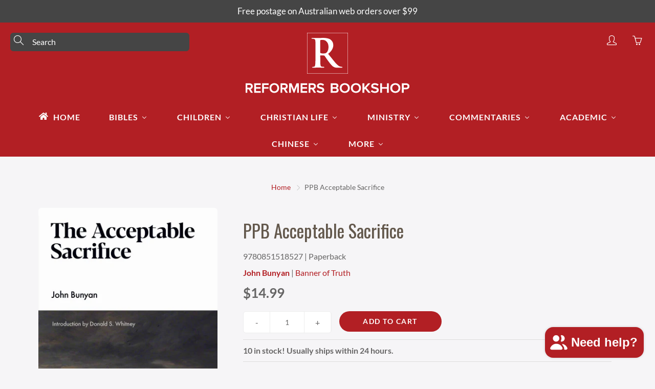

--- FILE ---
content_type: text/html; charset=utf-8
request_url: https://reformers.com.au/products/9780851518527-ppb-acceptable-sacrifice-bunyan-john
body_size: 77678
content:
<!doctype html>
<!--[if IE 9]> <html class="ie9" lang="en"> <![endif]-->
<!--[if (gt IE 9)|!(IE)]><!--> <html lang="en"> <!--<![endif]-->
  <head>
    <script>
    window.dataLayer = window.dataLayer || [];
</script>
<!-- Google Tag Manager -->
<script>(function(w,d,s,l,i){w[l]=w[l]||[];w[l].push({'gtm.start':
new Date().getTime(),event:'gtm.js'});var f=d.getElementsByTagName(s)[0],
j=d.createElement(s),dl=l!='dataLayer'?'&l='+l:'';j.async=true;j.src=
'https://www.googletagmanager.com/gtm.js?id='+i+dl;f.parentNode.insertBefore(j,f);
})(window,document,'script','dataLayer','GTM-KTQ5XN8');</script>
<!-- End Google Tag Manager -->
<!-- Event snippet for Check Out conversion page -->
<script>
  gtag('event', 'conversion', {'send_to': 'AW-635069332/LdJoCJfMttABEJTH6a4C'});
</script>

<!-- Global site tag (gtag.js) - Google Analytics -->
<script async src="https://www.googletagmanager.com/gtag/js?id=G-NVKVYYGHR9"></script>
<script>
  window.dataLayer = window.dataLayer || [];
  function gtag(){dataLayer.push(arguments);}
  gtag('js', new Date());
  gtag('config', 'G-NVKVYYGHR9');

</script><!--Content in content_for_header -->
<!--LayoutHub-Embed--><meta name="layouthub" /><link rel="stylesheet" href="https://fonts.googleapis.com/css?display=swap&family=DM+Sans:100,200,300,400,500,600,700,800,900" /><link rel="stylesheet" type="text/css" href="[data-uri]" media="all">
<!--LH--><!--/LayoutHub-Embed-->
<script src="https://cdn.ecomposer.app/vendors/js/jquery.min.js"  crossorigin="anonymous" referrerpolicy="no-referrer"></script>



<style id='hs-critical-css'>@font-face{font-family:Oswald;font-style:normal;font-weight:400;src:url(https://fonts.gstatic.com/s/oswald/v40/TK3_WkUHHAIjg75cFRf3bXL8LICs1_FvsUZiYA.ttf) format('truetype')}@font-face{font-family:Oswald;font-style:normal;font-weight:700;src:url(https://fonts.gstatic.com/s/oswald/v40/TK3_WkUHHAIjg75cFRf3bXL8LICs1xZosUZiYA.ttf) format('truetype')}@font-face{font-family:Lato;font-style:italic;font-weight:400;src:url(https://fonts.gstatic.com/s/lato/v20/S6u8w4BMUTPHjxsAXC-v.ttf) format('truetype')}@font-face{font-family:Lato;font-style:italic;font-weight:700;src:url(https://fonts.gstatic.com/s/lato/v20/S6u_w4BMUTPHjxsI5wq_Gwfo.ttf) format('truetype')}@font-face{font-family:Lato;font-style:normal;font-weight:400;src:url(https://fonts.gstatic.com/s/lato/v20/S6uyw4BMUTPHjx4wWw.ttf) format('truetype')}@font-face{font-family:Lato;font-style:normal;font-weight:700;src:url(https://fonts.gstatic.com/s/lato/v20/S6u9w4BMUTPHh6UVSwiPHA.ttf) format('truetype')}@-ms-viewport{width:device-width}@font-face{font-family:simple-line-icons;src:url('https://cdn.shopify.com/s/files/1/2773/2624/t/29/assets/Simple-Line-Icons.eot?v=2.2.2');src:url('https://cdn.shopify.com/s/files/1/2773/2624/t/29/assets/Simple-Line-Icons.eot?#iefix&v=2.2.2') format('embedded-opentype'),url('https://cdn.shopify.com/s/files/1/2773/2624/t/29/assets/Simple-Line-Icons.ttf?v=2.2.2') format('truetype'),url('https://cdn.shopify.com/s/files/1/2773/2624/t/29/assets/Simple-Line-Icons.woff2?v=2.2.2') format('woff2'),url('https://cdn.shopify.com/s/files/1/2773/2624/t/29/assets/Simple-Line-Icons.woff?v=2.2.2') format('woff'),url('https://cdn.shopify.com/s/files/1/2773/2624/t/29/assets/Simple-Line-Icons.svg?v=2.2.2#simple-line-icons') format('svg');font-weight:400;font-style:normal}@font-face{font-family:JudgemeIcons;src:url("[data-uri]") format("woff");font-weight:400;font-style:normal}.hs-blur-up{-webkit-filter:blur(5px);filter:blur(5px)}html{font-family:sans-serif;-webkit-text-size-adjust:100%;-ms-text-size-adjust:100%}body{margin:0}header,nav{display:block}a{background-color:transparent}b{font-weight:700}h1{margin:.67em 0;font-size:2em}img{border:0}svg:not(:root){overflow:hidden}pre{overflow:auto}pre{font-family:monospace,monospace;font-size:1em}button,input,select,textarea{margin:0;color:inherit}button{overflow:visible}button,select{text-transform:none}button,input[type=submit]{-webkit-appearance:button}button::-moz-focus-inner,input::-moz-focus-inner{padding:0;border:0}input{line-height:normal}input[type=search]{-webkit-box-sizing:content-box;-moz-box-sizing:content-box;box-sizing:content-box;-webkit-appearance:textfield}input[type=search]::-webkit-search-cancel-button,input[type=search]::-webkit-search-decoration{-webkit-appearance:none}textarea{overflow:auto}*{-webkit-box-sizing:border-box;-moz-box-sizing:border-box;box-sizing:border-box}:after,:before{-webkit-box-sizing:border-box;-moz-box-sizing:border-box;box-sizing:border-box}html{font-size:10px}body{font-family:"Helvetica Neue",Helvetica,Arial,sans-serif;font-size:14px;line-height:1.42857143;color:#333;background-color:#fff}button,input,select,textarea{font-size:inherit;line-height:inherit}a{text-decoration:none}img{vertical-align:middle}h1,h2,h5{line-height:1.1;color:inherit}h1,h2{margin-top:20px;margin-bottom:10px}h5{margin-top:10px;margin-bottom:10px}h1{font-size:36px}h2{font-size:30px}h5{font-size:14px}p{margin:0 0 10px}.text-center{text-align:center}ol,ul{margin-top:0;margin-bottom:10px}ul ul{margin-bottom:0}pre{font-family:Menlo,Monaco,Consolas,"Courier New",monospace}pre{display:block;padding:9.5px;margin:0 0 10px;font-size:13px;line-height:1.42857143;color:#333;word-break:break-all;word-wrap:break-word;background-color:#f5f5f5;border:1px solid #ccc;border-radius:4px}.container{padding-right:15px;padding-left:15px;margin-right:auto;margin-left:auto}@media (min-width:768px){.container{width:750px}}@media (min-width:992px){.container{width:970px}}@media (min-width:1200px){.container{width:1170px}}.row{margin-right:-15px;margin-left:-15px}.col-md-3,.col-md-4,.col-md-6,.col-sm-4,.col-xs-4{position:relative;min-height:1px;padding-right:15px;padding-left:15px}.col-xs-4{float:left}.col-xs-4{width:33.33333333%}@media (min-width:768px){.col-sm-4{float:left}.col-sm-4{width:33.33333333%}}@media (min-width:992px){.col-md-3,.col-md-4,.col-md-6{float:left}.col-md-6{width:50%}.col-md-4{width:33.33333333%}.col-md-3{width:25%}}label{display:inline-block;max-width:100%;margin-bottom:5px;font-weight:700}input[type=search]{-webkit-box-sizing:border-box;-moz-box-sizing:border-box;box-sizing:border-box}input[type=file]{display:block}.form-control{display:block;width:100%;height:34px;padding:6px 12px;font-size:14px;line-height:1.42857143;color:#555;background-color:#fff;background-image:none;border:1px solid #ccc;border-radius:4px;-webkit-box-shadow:inset 0 1px 1px rgba(0,0,0,.075);box-shadow:inset 0 1px 1px rgba(0,0,0,.075)}.form-control::-moz-placeholder{color:#999;opacity:1}.form-control:-ms-input-placeholder{color:#999}.form-control::-webkit-input-placeholder{color:#999}.form-control::-ms-expand{background-color:transparent;border:0}input[type=search]{-webkit-appearance:none}.btn{display:inline-block;padding:6px 12px;margin-bottom:0;font-size:14px;font-weight:400;line-height:1.42857143;text-align:center;white-space:nowrap;vertical-align:middle;-ms-touch-action:manipulation;touch-action:manipulation;background-image:none;border:1px solid transparent;border-radius:4px}.btn-lg{padding:12px 15px;font-size:16px;line-height:1.3333333;border-radius:6px}.fade{opacity:0}.collapse{display:none}.dropdown{position:relative}.dropdown-menu{position:absolute;top:100%;left:0;z-index:1000;display:none;float:left;min-width:160px;padding:5px 0;margin:2px 0 0;font-size:14px;text-align:left;list-style:none;background-color:#fff;-webkit-background-clip:padding-box;background-clip:padding-box;border:1px solid #ccc;border:1px solid rgba(0,0,0,.15);border-radius:4px;-webkit-box-shadow:0 6px 12px rgba(0,0,0,.175);box-shadow:0 6px 12px rgba(0,0,0,.175)}.nav{padding-left:0;margin-bottom:0;list-style:none}.nav>li{position:relative;display:block}.nav>li>a{position:relative;display:block;padding:10px 15px}.navbar-nav{margin:7.5px -15px}.navbar-nav>li>a{padding-top:10px;padding-bottom:10px;line-height:20px}@media (min-width:768px){.navbar-nav{float:left;margin:0}.navbar-nav>li{float:left}.navbar-nav>li>a{padding-top:15px;padding-bottom:15px}}.navbar-nav>li>.dropdown-menu{margin-top:0;border-top-left-radius:0;border-top-right-radius:0}.breadcrumb{padding:8px 15px;margin-bottom:20px;list-style:none;background-color:#f5f5f5;border-radius:4px}.breadcrumb>li{display:inline-block}.breadcrumb>li+li:before{padding:0 5px;color:#ccc;content:"/\00a0"}.panel-heading{padding:10px 15px;border-bottom:1px solid transparent;border-top-left-radius:3px;border-top-right-radius:3px}.panel-group{margin-bottom:20px}.panel-group .panel-heading{border-bottom:0}.modal{position:fixed;top:0;right:0;bottom:0;left:0;z-index:1050;display:none;overflow:hidden;-webkit-overflow-scrolling:touch;outline:0}.modal.fade .modal-dialog{-webkit-transform:translate(0,-25%);-ms-transform:translate(0,-25%);-o-transform:translate(0,-25%);transform:translate(0,-25%)}.modal-dialog{position:relative;width:auto;margin:10px}.modal-content{position:relative;background-color:#fff;-webkit-background-clip:padding-box;background-clip:padding-box;border:1px solid #999;border:1px solid rgba(0,0,0,.2);border-radius:6px;outline:0;-webkit-box-shadow:0 3px 9px rgba(0,0,0,.5);box-shadow:0 3px 9px rgba(0,0,0,.5)}.modal-header{padding:15px;border-bottom:1px solid #e5e5e5}.modal-title{margin:0;line-height:1.42857143}.modal-body{position:relative;padding:15px}@media (min-width:768px){.modal-dialog{width:600px;margin:30px auto}.modal-content{-webkit-box-shadow:0 5px 15px rgba(0,0,0,.5);box-shadow:0 5px 15px rgba(0,0,0,.5)}}.clearfix:after,.clearfix:before,.container:after,.container:before,.modal-header:after,.modal-header:before,.nav:after,.nav:before,.row:after,.row:before{display:table;content:" "}.clearfix:after,.container:after,.modal-header:after,.nav:after,.row:after{clear:both}.hidden{display:none!important}.mfp-hide{display:none!important}button::-moz-focus-inner{padding:0;margin:0}.mfp-dialog{background:#fff;padding:20px;text-align:left;max-width:400px;margin:40px auto;position:relative}.mfp-dialog-nav{color:#fff;background:0 0;margin:0;min-height:100vh;max-width:none}.lin{font-family:simple-line-icons;speak:none;font-style:normal;font-weight:400;font-variant:normal;text-transform:none;line-height:1;-webkit-font-smoothing:antialiased;-moz-osx-font-smoothing:grayscale}.lin-user:before{content:"\e005"}.lin-menu:before{content:"\e601"}.lin-arrow-right:before{content:"\e606"}.lin-close:before{content:"\e082"}.lin-basket:before{content:"\e04e"}.lin-magnifier:before{content:"\e090"}.page-header-breadcrumb{background:0 0;margin-top:15px;padding:0;z-index:2;text-transform:none;text-align:center}.page-header-breadcrumb>li+li:before{content:'\e606';font-family:simple-line-icons;padding:0 7px;font-size:10px;font-weight:900}.page-header-breadcrumb>li>a{font-weight:300}.row[data-gutter=none]{margin:0!important}.row[data-gutter="10"]{margin-left:-5px;margin-right:-5px}.row[data-gutter="10"]>[class^=col-]{padding-left:5px;padding-right:5px}.tcon-menu__lines{left:50%;display:block;height:2px;width:25px;background:#fff!important;position:relative;-webkit-transform:translateX(-50%);-moz-transform:translateX(-50%);-o-transform:translateX(-50%);-ms-transform:translateX(-50%);transform:translateX(-50%)}.tcon-menu__lines::after,.tcon-menu__lines::before{display:block;height:2px;width:100%;background:#fff!important;content:'';position:absolute;left:0;-webkit-transform-origin:2.85714px center;-webkit-transform-origin:2.85714px center;-moz-transform-origin:2.85714px center;-o-transform-origin:2.85714px center;-ms-transform-origin:2.85714px center;transform-origin:2.85714px center}.tcon-menu__lines::before{top:8px}.tcon-menu__lines::after{top:-8px}.swiper-container{margin:0 auto;position:relative;overflow:hidden;z-index:1;max-height:100%}@media (max-width:767px){.swiper-container{height:100%}}.swiper-wrapper{position:relative;width:100%;height:100%;z-index:1;display:-webkit-box;display:-moz-box;display:-ms-box;display:-webkit-flex;display:box;display:flex;-webkit-box-sizing:content-box;-moz-box-sizing:content-box;box-sizing:content-box;align-items:center}.swiper-wrapper{-webkit-transform:translate3d(0,0,0);-moz-transform:translate3d(0,0,0);-o-transform:translate3d(0,0,0);-ms-transform:translate3d(0,0,0);transform:translate3d(0,0,0)}.swiper-slide{-webkit-flex-shrink:0;-ms-flex:0 0 auto;-webkit-flex-shrink:0;flex-shrink:0;width:100%;height:100%;position:relative}.swiper-pagination{text-align:center;-webkit-transform:translate3d(0,0,0);-ms-transform:translate3d(0,0,0);-o-transform:translate3d(0,0,0);-webkit-transform:translate3d(0,0,0);-moz-transform:translate3d(0,0,0);-o-transform:translate3d(0,0,0);-ms-transform:translate3d(0,0,0);transform:translate3d(0,0,0);z-index:10}.swiper-thumb-item{width:100%!important;max-width:100%!important;display:block}.swiper-thumbnails-horiz .swiper-slide:only-child{display:none!important}.swiper-thumbnails-horiz{position:absolute;top:80%;left:-12%;padding:0 15px;height:auto;width:100%}.swiper-thumbnails-horiz .swiper-slide{height:auto;width:85px;opacity:.5;margin-right:10px}@media (max-width:767px){.swiper-thumbnails-horiz .swiper-slide{width:70px}}.yamm .dropdown{position:static}.yamm .dropdown-menu{left:auto}.yamm .dropdown.yamm-fw .dropdown-menu{left:0;right:0;padding:0;max-width:1140px;margin-left:auto;margin-right:auto;height:0;overflow:hidden;display:block;background:0 0}.yamm-content{position:relative}.yamm-content>.row{position:relative;z-index:2}.nav-container{z-index:100}.top-mobile-nav{position:relative}.mt20{margin-top:20px}.mb40{margin-bottom:40px!important}.mt50{margin-top:50px!important}.mb0{margin-bottom:0!important}.notification-bar{text-align:center;position:relative;z-index:99;width:100%;top:0}.notification-bar p{margin:0!important}.notification-bar__message{display:block;padding:10px 22px;text-decoration:none!important}.notification-bar__message p{overflow:hidden;text-overflow:ellipsis}.pushy::-webkit-scrollbar{width:3px}.pushy::-webkit-scrollbar-thumb{background-color:#fff}.pushy::-webkit-scrollbar-tack{background-color:#fff}.pushy-left{-webkit-transform:translate(-300px,0);-moz-transform:translate(-300px,0);-o-transform:translate(-300px,0);-ms-transform:translate(-300px,0);transform:translate(-300px,0);-webkit-transform:translate3d(-300px,0,0);-moz-transform:translate3d(-300px,0,0);-o-transform:translate3d(-300px,0,0);-ms-transform:translate3d(-300px,0,0);transform:translate3d(-300px,0,0)}.site-overlay{display:none}.pushy-inner{position:relative;height:auto;min-height:100%}body{font-size:16px;padding:0!important}body,button,input,select,textarea{font-family:Lato,sans-serif;font-style:normal;font-weight:400}h1,h2,h5{margin-top:0;font-family:Oswald,sans-serif;font-style:normal;font-weight:400}h1{font-size:35px}h2{font-size:26px}h5{font-size:15px}a{color:#b21f24}body,html{overflow-x:hidden;background:#f6f5f7;color:#666565;position:relative}.lazyload{display:none}.global-wrapper{position:relative;overflow:hidden}@media (max-width:992px){.mobile-hidden{display:none!important}}@media (min-width:992px){.desktop-hidden{display:none!important}.nav-standard-top-area-search-input{min-width:350px}}@media (max-width:767px){.mobile-hidden-sm{display:none!important}}@media (min-width:768px){.desktop-hidden-sm{display:none!important}}.desktop-hidden .cart-modal-popup{position:relative}.nav-main-cart-amount{font-family:sans-serif;-webkit-box-shadow:0 1px 2px rgba(0,0,0,.5);box-shadow:0 1px 2px rgba(0,0,0,.5);position:absolute;font-size:10px;display:block;width:15px;height:15px;line-height:15px;-webkit-border-radius:50%;border-radius:50%;background:#b21f24;color:#fff!important;top:7px;right:14px}.nav-bottom-area{position:absolute;left:0;bottom:0;width:100%;font-size:14px}.nav-main-social{list-style:none;margin:0;padding:0}.nav-main-social>li{display:inline-block;margin-right:10px;margin-top:5px}.modal-body .footer-main-standard-social-list>li>a{border:1px solid #262626;color:#262626}.nav-main-copy{margin-bottom:0;margin-top:15px;font-size:12px;font-weight:300;opacity:.65;color:#fff;text-align:center}.nav-main-copy a{color:#fff}.nav-dialog-inner{position:absolute;top:50%;left:50%;-webkit-transform:translate(-50%,-50%);-moz-transform:translate(-50%,-50%);-o-transform:translate(-50%,-50%);-ms-transform:translate(-50%,-50%);transform:translate(-50%,-50%);width:50%}.nav-search-dialog-form{position:relative;font-size:30px;font-weight:300}@media (max-width:992px){.nav-dialog-inner{width:80%}.nav-search-dialog-form{font-size:20px}.nav-search-dialog-form .nav-search-dialog-input{padding-right:30px}.nav-search-dialog-form .nav-search-dialog-submit{width:49px;height:49px;line-height:49px}}.nav-search-dialog-input{background:0 0;border:none;border-bottom:1px solid #fff;width:100%;padding:10px 0;padding-right:62px;outline:0!important}.nav-search-dialog-submit{position:absolute;top:0;right:0;display:block;width:62px;height:62px;line-height:62px;text-align:right}.nav-cart-dialog-title{margin-top:0;font-weight:100;text-align:center;margin-bottom:30px;padding:0}.nav-container{background:#b21f24}.nav-container-float{position:absolute;left:0;z-index:3;width:100%;background:0 0}.nav-container-logo{display:table;margin:0 auto;padding:10px}@media (max-width:772px){.nav-container-logo>img{max-width:100%!important;max-height:60px;width:auto!important}}.nav-container-inner{position:relative;height:100%}.nav-container-control-left,.nav-container-control-right{position:absolute;top:10px;left:30px}@media (max-width:767px){.nav-container-control-left,.nav-container-control-right{position:static;top:0;left:0;-webkit-transform:none;-moz-transform:none;-o-transform:none;-ms-transform:none;transform:none}.nav-container-control-left{float:left}.nav-container-controls{width:260px;margin:10px auto 15px;display:flex;justify-content:center}}.nav-container-action{width:30px;height:30px;line-height:30px;text-align:center;display:block;color:#fff;font-size:20px}.nav-container-actions{overflow:hidden;list-style:none;margin:0;padding:0}.nav-container-actions>li{float:left;margin-left:20px}.nav-container-control-right{left:auto;right:30px}.nav-standard-float{position:absolute;background:0 0;z-index:401;width:100%}.nav-standard-top-area{text-align:center;margin:10px 20px 20px;position:relative}.nav-standard-top-area-search{position:absolute;top:10px;left:0}.nav-standard-top-area-search-inner{position:relative;width:120px}.nav-standard-top-area-search-input{background:#454545;border:3px solid #454545;border-radius:6px;padding:4px 0;padding-left:40px;color:#fff;width:100%;display:block}.nav-standard-top-area-search-input::-webkit-input-placeholder{color:#fff}.nav-standard-top-area-search-input::-moz-placeholder{color:#fff}.nav-standard-top-area-search-input:-moz-placeholder{color:#fff}.nav-standard-top-area-search-input:-ms-input-placeholder{color:#fff}.nav-standard-top-area-search-sumbit{font-size:19px;width:35px;height:30px;padding:0 7px;line-height:30px;display:block;text-align:left;position:absolute;top:0;left:0;color:#fff;background:0 0;border:none}.nav-standard-logo{display:inline-block}.nav-standard-top-area-actions{position:absolute;right:0;top:10px;list-style:none;margin:0;padding:0;overlay:hidden}.nav-standard-top-area-actions>li{float:left;margin-left:20px}.nav-standard-top-area-actions>li>a{width:30px;height:30px;line-height:30px;text-align:center;color:#fff;font-size:19px}.navbar-standard{width:100%;text-align:center}.navbar-standard>li{float:none;display:inline-block}.navbar-standard>li>a{color:#fff;text-transform:uppercase;font-size:16px;letter-spacing:1px;font-weight:600;border-radius:6px;padding:15px 25px}.navbar-standard>li[aria-haspopup=true]>a{border-radius:6px 6px 0 0}.nav-standard-float.-rel .navbar-standard>li>a{border-radius:6px 6px 0 0}.navbar-standard .dropdown-menu{border:none;-webkit-border-radius:6px;border-radius:6px;padding:0}.nav-mega-section{padding:30px 25px;width:100%;display:flex;justify-content:center}.nav-mega-section-title{text-transform:uppercase;font-size:16px;font-weight:600;margin-bottom:20px;letter-spacing:1px;font-family:Lato}.nav-mega-section-title a{color:#fff;text-decoration:none!important}.nav-mega-section-list{list-style:none;margin:0;padding:0;margin-bottom:-7px}.nav-mega-section-list>li{margin-bottom:7px}.nav-mega-section-list>li>a{font-size:calc(16px - 2px);font-weight:400;color:#fff;opacity:.8}.nav-standard-nav-area{margin:0 20px;position:relative}.nav-standard-nav-area .nav-standard-top-area-actions,.nav-standard-nav-area form{display:none}.main-content{position:relative;background:#f6f5f7;min-height:100vh}.page-header-breadcrumb{font-size:calc(16px - 2px)}@media (max-width:768px){.page-header-breadcrumb>li+li:before{padding:0 3px}.page-header-breadcrumb{font-size:13px}}.panel-group-nav .panel-heading>a{color:#fff;font-size:16px;font-weight:700;text-transform:uppercase;display:block;letter-spacing:1px}@media all and (max-width:767px){.navbar-standard>li>a{font-size:calc(16px - 2px)}.panel-group-nav .panel-heading>a{font-size:calc(16px - 2px)}}.panel-group-nav-list{list-style:none;padding-left:10px;padding-bottom:10px;margin:0}.panel-group-nav-list>li{padding:10px;margin-top:-1px}.panel-group-nav-list>li:first-child{border-top:none!important}.third-level-nav-list>li{border-bottom:none!important;border-top:none!important}.third-level-nav-list>li>a{text-transform:none!important;font-weight:400!important}.panel-group-nav-list>li>a{color:#fff;font-weight:600;font-size:16px;text-transform:uppercase}.panel-group-nav-list>li>a:not(.dropdown-menu-links){color:#fff;font-size:calc(16px - 3px)}@media all and (max-width:767px){.panel-group-nav-list>li>a{font-size:calc(16px - 2px)}.panel-group-nav-list>li>a:not(.dropdown-menu-links){font-size:calc(16px - 3px)}}.footer-main-standard-newsletter{position:relative;margin-bottom:20px}.footer-main-standard-newsletter-input{width:100%;border:none;border-radius:45px;padding:13px 26px;color:#4a4031;font-size:16px;border:1px solid #ddd}.entry-popup .footer-main-standard-newsletter-input{border-bottom:1px solid #ddd;outline:0!important}.footer-main-standard-newsletter-submit{position:absolute;top:0;right:0;text-transform:uppercase;letter-spacing:1px;font-weight:700;height:50px;font-size:14px;line-height:33px;text-align:center;background:#b21f24;color:#fff;border:none;border-top-right-radius:45px;border-bottom-right-radius:45px;padding:0 20px}.footer-main-standard-social-list{list-style:none;margin:0;padding:0;margin-top:10px;margin-left:-7px}.footer-main-standard-social-list>li{display:inline-block;margin-right:7px;margin-bottom:7px}.footer-main-standard-social-list>li:last-child{margin-right:0}.footer-main-standard-social-list>li>a{display:block;text-align:center;width:35px;height:35px;line-height:35px;font-size:16px;color:#bdbdbd;opacity:.75;-webkit-border-radius:50%;border-radius:50%;position:relative}.footer-main-standard-social-list>li>a>svg{fill:#fff;width:70%;position:absolute;top:50%;left:50%;transform:translate(-50%,-50%)}.modal-body .footer-main-standard-social-list{text-align:center;padding-top:15px}.modal-body .footer-main-standard-social-list li{margin:2px}.product-item-wrap{z-index:10;height:auto;max-height:100%;position:relative}.product-item-img{position:relative;max-width:100%;max-height:100%;border-radius:6px}.product-item-img{display:block;margin:0 auto}.product-item-caption-white{padding:25px 30px;height:auto}@media (max-width:992px){.product-item-caption-white{min-height:1px;height:auto;overflow-y:visible;padding-bottom:0}}.product-item-caption-header{margin-bottom:15px;position:relative}@media (max-width:768px){.product-item-caption-header{margin-top:30px;text-align:center}}.product-item-caption-title{font-weight:300;margin:0;margin-bottom:15px;margin-top:0!important;position:relative;color:#63584c}@media (max-width:767px){.product-item-caption-title{font-size:calc(35px - 5px)}}.product-item-caption-price{font-size:calc(16px + 10px);color:#666565;list-style:none;margin:0;margin-top:10px;padding:0}@media (max-width:767px){.product-item-caption-price{font-size:calc(16px + 5px)}.modal-content{min-height:300px!important}}.product-item-caption-price>li{display:inline-block;margin-right:10px}.product-item-caption-price-current{font-weight:500}.product-item-caption-price-list{opacity:.5;text-decoration:line-through}.product-item-caption-desc{padding:30px 0;margin:0;color:#666565;font-size:16px}.product-item-caption-qty{border:1px solid #ededed;-webkit-border-radius:6px;border-radius:6px;overflow:hidden;font-size:16px;font-weight:500}.product-item-caption-qty button,.product-item-caption-qty input{outline:0!important;box-shadow:none;background:#fff;height:41px;width:30%;line-height:41px;float:left;display:block;text-align:center;padding:0;border:none;-webkit-border-radius:0px;border-radius:0;color:#666565}@media (max-width:320px){.product-item-caption-qty button,.product-item-caption-qty input{height:36px;line-height:36px}.product-form__cart-submit{font-size:calc(16px - 2px)}}.product-item-caption-qty input{border-left:1px solid #ededed;border-right:1px solid #ededed;width:40%}.product-item-caption-select{position:relative;margin-bottom:20px;font-size:16px}.product-item-caption-select select{border:1px solid #ddd;padding:7px 10px;height:37px;background:#fff;-webkit-border-radius:6px;border-radius:6px}.zoomer{position:fixed;top:0;left:0;bottom:0;right:0;display:none;overflow:hidden;z-index:999;background:#fff;height:100%}.zoomer>img{position:fixed;top:0;left:0;width:100%}.pushy{padding:20px;margin-left:60px;position:fixed;width:300px;height:100%;top:0;z-index:999;background:#b21f24;font-size:16px;-webkit-overflow-scrolling:touch;overflow-y:auto}.pushy.pushy-left{margin-left:0}.pushy-container{margin-left:0}.btn{border-radius:45px;text-transform:uppercase;position:relative;font-weight:700;border:none;letter-spacing:1px}.btn-primary{color:#fff!important;background:#b21f24}.yamm .yamm-content{background:#711417}.page-width{margin:0 auto}.template-product li[id^=ProductPrice-]{font-weight:600}.template-product li[id^=ComparePrice-]{text-decoration:line-through;color:#acacac;font-weight:700}.template-product ul.product-extra-info{list-style:none;padding-left:0;margin-bottom:0}.template-product ul.product-extra-info li{padding-top:10px;padding-bottom:10px;border-top:1px solid #ddd}#nav-shopping-cart-dialog .cart__empty-icon{margin-top:70px}.large-img img{max-height:100%;min-height:1px;width:100%;margin:0 auto;display:block}.product-form__variants{opacity:0;padding:7px 10px;height:37px}.social-sharing{text-align:center}.btn--share{margin-right:5px;-webkit-appearance:none;-moz-appearance:none;appearance:none;display:inline-block;width:auto;text-decoration:none!important;text-align:center;vertical-align:middle;border:1px solid transparent;border-radius:6px;padding:3px 7px;background-color:#fff;color:#000;font-weight:600;text-transform:uppercase;letter-spacing:.08em;white-space:normal;font-size:11px}.btn--share .icon{display:inline-block;vertical-align:middle;width:16px;height:16px;margin-right:4px}.btn--share svg:not(:root){overflow:hidden}.btn--share .share-title{display:inline-block;vertical-align:middle}.btn--share .icon-facebook{fill:#3b5998}.btn--share .icon-twitter{fill:#00aced}.btn--share .icon-pinterest{fill:#cb2027}@media screen and (max-width:480px){.btn--share{font-size:8px;padding:3px}.btn--share .icon{width:10px;height:10px}}@media screen and (max-width:320px){.btn--share{font-size:6px}.btn--share .icon{width:7px;height:7px}}.text-center{text-align:center!important}.cart-content{max-width:none}.cart__empty-icon{width:150px;height:150px;margin:0 auto;position:relative;left:-19px;opacity:.25}.cart__empty-title{font-size:18px;margin-bottom:20px}#nav-shopping-cart-dialog{overflow:auto}.mt50{margin-top:50px}.nav-search-dialog-submit{background:0 0;border:none}.no_border{border:none!important}.no_padding{padding:0!important}.popup-close{color:#333!important;background:0 0;padding:0;height:24px;width:24px;position:absolute;right:5px;top:5px;z-index:9;opacity:.65;border:none;font-size:24px;line-height:18px}.entry-popup-modal{z-index:9999!important}.entry-popup .footer-main-standard-newsletter-input::-webkit-input-placeholder{color:#666565;opacity:1}.entry-popup .footer-main-standard-newsletter-input::-ms-input-placeholder{color:#666565;opacity:1}.entry-popup .footer-main-standard-newsletter-input::-moz-placeholder{color:#666565;opacity:1}.entry-popup .footer-main-standard-newsletter-input:-moz-placeholder{color:#666565;opacity:1}.entry-popup{position:relative}.entry-popup .modal-dialog{-webkit-transform:translate(0,25%)!important;-ms-transform:translate(0,25%)!important;-o-transform:translate(0,25%)!important;transform:translate(0,25%)!important}@media (max-width:480px){.entry-popup .modal-dialog{margin:5px}}.entry-popup .modal-header{margin-bottom:20px;padding:0!important}.entry-popup .modal-content{overflow:hidden;border-radius:6px;display:flex;min-height:400px}.entry-popup .flex-revers{flex-direction:row-reverse}.entry-popup .description-content{padding:20px;width:50%;display:flex;flex-direction:column;background:#f6f5f7;margin:0;justify-content:center}.entry-popup .footer-main-standard-social-list{width:100%;padding-top:0}.entry-popup p{margin:0 0 20px;text-align:center}.entry-popup .footer-main-standard-newsletter-input{padding-left:20px;color:#666565}.entry-popup .modal-title{position:relative;padding-bottom:15px}.entry-popup.only_description_content .description-content{width:100%}@media (min-width:600px){.entry-popup.only_description_content .modal-dialog{width:500px!important;margin:10px auto}.entry-popup.only_description_content .modal-content{min-height:300px!important}}@media (min-width:992px){.modal-dialog{width:800px}}@media (max-width:480px){.description-content{width:100%!important;padding:30px!important}}.lr_auto{left:auto!important;right:auto!important}.mega-menu-column{min-width:220px}.pb100{padding-bottom:100px}.mega-nav-count{top:0!important;right:0!important}.nav-mega-section .mega-menu-column:nth-child(5n+1){clear:both}.nav-container::after,.nav-standard-float::after{content:"";background-size:cover!important;background-position:center!important;background-repeat:no-repeat!important;top:0;left:0;bottom:0;right:0;position:absolute;z-index:-1;width:100%;height:100%;display:block}#product-description{padding:0}.product-item-caption-title.-product-page{color:#63584c!important}.product-item-caption-title{color:#454545!important;line-height:1.4em}.product-item-caption-desc,.product-item-caption-price,.product-item-caption-white{color:#666565!important}.triangle-icon{width:0;height:0;border-style:solid;border-top-width:calc((16px / 2) - 2px);border-right-width:calc(16px / 4);border-bottom-width:0;border-left-width:calc(16px / 4);border-color:#fff transparent transparent;border-radius:1px;padding-bottom:2px;display:inline-block}.nav-bottom-area .nav-main-social{text-align:center}.nav-bottom-area .nav-main-social li{margin-left:1px;margin-right:1px;margin-bottom:3px}.nav-bottom-area .nav-main-social a{color:#fff;display:block;text-align:center;width:33px;height:33px;line-height:33px;font-size:14px;-webkit-border-radius:50%;border-radius:50%;position:relative}.nav-bottom-area .nav-main-social a>svg{fill:white;width:70%;position:absolute;top:50%;left:50%;transform:translate(-50%,-50%)}.modal-body .footer-main-standard-social-list>li>a{border:none}.modal-body .footer-main-standard-social-list>li.facebook>a>svg{fill:#3B5998}.modal-body .footer-main-standard-social-list>li.instagram>a>svg{fill:#262626}.modal-body .footer-main-standard-social-list>li.youtube>a>svg{fill:#ff0000}@media (min-width:992px){.no-child-links .nav-mega-section{display:block!important}.no-child-links .nav-mega-section .mega-menu-column{width:100%!important;min-width:0!important;float:none!important}.no-child-links .nav-mega-section .mega-menu-column h5{font-size:calc(16px - 2px);opacity:.8}}.newsletter--wrapper{position:relative}.nav-cart-dialog-title{position:relative;font-size:calc(26px + 14px);text-transform:uppercase;letter-spacing:1px}.nav-mega-section-title{margin-bottom:20px}.nav-mega-section-title a{position:relative;display:block}@media (min-width:768px) and (max-width:992px){.product-item-caption-white{padding:25px 15px 0}.product-item-wrap{height:auto}}.no-child-links .nav-mega-section-title a:after{content:none}.entry-popup .footer-main-standard-newsletter-submit:before{top:1px}.hide_menu_underline a:after{content:none}.panel-heading{padding:10px;position:relative;overflow:hidden}.panel-group-nav .panel-heading>a,.panel-group-nav-list>li>a{display:flex;align-items:center;justify-content:space-between}.panel-group-nav .panel-heading>a .lin.lin-arrow-right,.panel-group-nav-list>li>a .lin.lin-arrow-right{font-size:12px;width:30px;height:20px;line-height:20px;text-align:center;margin-right:-5px;transform:rotate(90deg)}.panel-group-nav .panel-heading>a.collapsed .lin.lin-arrow-right,.panel-group-nav-list>li>a.collapsed .lin.lin-arrow-right{transform:rotate(0)}.header-nav-pushy{padding:30px 50px}.third-level-nav-list{padding-left:10px}.second-level-nav-list>li{padding-left:7.5px}.second-level-nav-list>li>a{font-size:calc(16px - 1px)!important}.btn{padding:12px 20px;font-size:14px;border-radius:45px;line-height:1em;letter-spacing:1px}.product-template__container .row-col-norsp{border:none!important}.btn-shop{padding:13px 20px;margin:2px 5px;letter-spacing:1.5px}#AddToCart-product-template,.featured_product_submit{margin-left:10px}@media only screen and (min-width:768px){#AddToCart-product-template,.featured_product_submit{min-width:200px}}@media only screen and (max-width:480px){#AddToCart-product-template,.featured_product_submit{font-size:14px}.product-form__item--submit{padding-right:0}.product-item-caption-white{padding:25px 15px 0}}@media only screen and (max-width:350px){#AddToCart-product-template,.featured_product_submit{font-size:12px}}.product-form__item--quantity{margin:2px 0}.footer-main-standard-newsletter label{display:none!important}.container.product-template__container{width:100%;max-width:1200px}@media (max-width:992px){.container.product-template__container{padding-bottom:10px}}.swiper-thumbnails-horiz{position:relative!important;top:0;padding:0 0 25px}.swiper-thumbnails-horiz img{width:auto!important}.footer-main-standard-newsletter-submit{line-height:16px}.swiper-container img{color:transparent;font-size:0}.product-template__container .social-sharing{margin-top:1em;z-index:3;position:relative}.tconStyleLines.nav-container-action{height:30px;width:auto;padding:0 5px;-webkit-appearance:none;-moz-appearance:none;appearance:none;border:none;background:0 0}.tconStyleLines.nav-container-action .tcon-menu__lines{-webkit-transform:scale3d(1,1,1) translateX(-50%)!important;-moz-transform:scale3d(1,1,1) translateX(-50%)!important;-o-transform:scale3d(1,1,1) translateX(-50%)!important;-ms-transform:scale3d(1,1,1) translateX(-50%)!important;transform:scale3d(1,1,1) translateX(-50%)!important}.tconStyleLines .tcon-menu__lines{background:#fff!important}.tconStyleLines .tcon-menu__lines:before{background:#fff!important}.tconStyleLines .tcon-menu__lines:after{background:#fff!important}.desktop-flex-wrapper{display:flex}img.lazyload{opacity:0}.product_images_length-1 .swiper-thumbnails-horiz{display:none!important}@media (max-width:767px){.product-item-wrap{height:auto!important}.product_images_length-1 .product-item-wrap{min-height:0!important}.row .col-xs-4:nth-child(3n+1){clear:left}}.nav-search-dialog-input::-webkit-input-placeholder{opacity:.9;color:#fff}.nav-search-dialog-input:-ms-input-placeholder{color:#fff;opacity:.9}.nav-search-dialog-input::-moz-placeholder{color:#fff;opacity:.9}.nav-search-dialog-input:-moz-placeholder{color:#fff;opacity:.9}.new_mobile_header{display:flex;align-items:center;justify-content:center;padding:5px 0}.new_mobile_header .nav-container-action{margin:0 6px}.new_mobile_header .nav-container-logo{max-width:220px;display:block}@media (max-width:480px){.new_mobile_header .nav-container-logo{max-width:150px}}.new_mobile_header .nav-container-logo img{width:100%}.product-extra-info li:last-child{padding-bottom:0!important}.product-extra-info li:first-child{margin-top:10px!important}.breadcrumb{display:none}.product-page-row{padding:25px 0}.blur-up{-webkit-filter:blur(5px);filter:blur(5px)}.blur-up.lazyloaded{-webkit-filter:blur(0);filter:blur(0)}.nav-mega-section>div:last-child h5.hide_menu_underline{margin-bottom:0}.nav-mega-section>div:last-child h5.hide_menu_underline a{padding-bottom:0}.visuallyhidden{border:0;clip:rect(0 0 0 0);height:1px;margin:-1px;overflow:hidden;padding:0;position:absolute;width:1px}.zoom-img-container{border-radius:6px;position:absolute;overflow:hidden;display:block;top:0;left:0;width:100%;height:100%}@media screen and (max-width:767px){.swiper-gallery-horiz-slider .zoom-img-position{border-left-width:0;border-right-width:0}.swiper-gallery-horiz-slider .swiper-slide{padding-right:5px;padding-left:5px}}.nav-mega-section.full-flex-row{flex-wrap:wrap;justify-content:flex-start;max-height:550px;overflow:auto;margin-left:0;margin-right:0}.nav-mega-section.full-flex-row .mega-menu-column.child-links-column:nth-child(n+5){margin-top:30px}#shopify-product-reviews{padding:1em 0;margin:0}.dropdown-menu{min-width:180px}.dropdown-menu{box-shadow:none}.rte-page{font-size:19px}.rte-page p{margin-bottom:14.25px}.rte-page-fade{opacity:.9}.mfp-dialog-big{max-width:1170px;border-radius:6px}#nav-shopping-cart-dialog{margin:40px auto}@media (min-width:992px) and (max-width:1199px){.row .col-md-3:nth-child(4n+1){clear:left}.row .col-md-4:nth-child(3n+1){clear:left}.row .col-md-6:nth-child(odd){clear:left}}@media (min-width:768px) and (max-width:991px){.row .col-sm-4:nth-child(3n+1){clear:left}}.main-swiper-container .swiper-slide:not(.swiper-slide-active) [tabindex="-1"].product-single__media-wrapper{visibility:hidden}[data-product-single-media-wrapper]{width:100%}.swiper-horiz-thumbnails-main-container{position:relative;padding:0 5px}.swiper-horiz-thumbnails-main-container .swiper-slide{margin:5px}.main-swiper-container{padding:5px}.product-form__cart-submit{white-space:normal}@media only screen and (min-width:768px){.jdgm-review-widget:not(.jdgm-review-widget--medium) .jdgm-histogram{margin:16px 0 0;padding:0 50% 0 34%;border:none}.jdgm-review-widget:not(.jdgm-review-widget--medium) .jdgm-rev-widg__sort-wrapper{position:relative}.jdgm-review-widget:not(.jdgm-review-widget--medium) .jdgm-sort-dropdown-wrapper{position:absolute;bottom:0;float:left;display:block}.jdgm-review-widget:not(.jdgm-review-widget--medium) .jdgm-form-wrapper,.jdgm-review-widget:not(.jdgm-review-widget--medium) .jdgm-histogram{text-align:left}}.jdgm-form.jdgm-form .jdgm-form__body-fieldset,.jdgm-form.jdgm-form .jdgm-form__email-fieldset,.jdgm-form.jdgm-form .jdgm-form__name-fieldset,.jdgm-form.jdgm-form .jdgm-form__rating-fieldset,.jdgm-form.jdgm-form .jdgm-form__title-fieldset{padding-top:16px}.jdgm-form.jdgm-form .jdgm-form__body-fieldset label:not(.jdgm-always-visible),.jdgm-form.jdgm-form .jdgm-form__email-fieldset label:not(.jdgm-always-visible),.jdgm-form.jdgm-form .jdgm-form__name-fieldset label:not(.jdgm-always-visible),.jdgm-form.jdgm-form .jdgm-form__rating-fieldset label:not(.jdgm-always-visible),.jdgm-form.jdgm-form .jdgm-form__title-fieldset label:not(.jdgm-always-visible){display:none}.jdgm-form.jdgm-form .jdgm-form__email-fieldset,.jdgm-form.jdgm-form .jdgm-form__name-fieldset{padding-top:0}@media only screen and (max-width:414px){.jdgm-form.jdgm-form .jdgm-form__email-fieldset{padding-top:16px}}.jdgm-form.jdgm-form .jdgm-picture-fieldset-title{font-size:0}.jdgm-form.jdgm-form .jdgm-form__rating-fieldset{clear:both;font-size:130%;text-align:center}.jdgm-form.jdgm-form .jdgm-form__reviewer-name-format-container{display:block}@media only screen and (min-width:415px){.jdgm-form .jdgm-form__email-fieldset,.jdgm-form .jdgm-form__name-fieldset{float:left;width:48%}.jdgm-form .jdgm-form__email-fieldset{margin-left:4%}}.jdgm-widget.jdgm-widget{display:block}.jdgm-widget .jdgm-temp-hidden{display:block}.jdgm-paginate{width:100%;padding-top:16px;text-align:center}.jdgm-rev-widg[data-number-of-reviews='0'] .jdgm-rev-widg__sort-wrapper{display:none}.jdgm-rev-widg[data-number-of-reviews='0'] .jdgm-paginate{display:none}.jdgm-rev-widg__sort-wrapper{clear:both}.jdgm-sort-dropdown-wrapper{float:right;position:relative;display:inline-block}.jdgm-sort-dropdown.jdgm-sort-dropdown{-webkit-appearance:none;-moz-appearance:none;appearance:none;display:block;width:auto;padding:0 20px 0 8px;font-size:12px;line-height:2;background:0 0;text-indent:0;border:1px solid #ddd;max-width:100%}.jdgm-sort-dropdown-arrow{display:block;width:0;height:0;right:8px;border-left:4px solid transparent;border-right:4px solid transparent;border-top:6px solid #000;position:absolute;top:50%;-webkit-transform:translateY(-50%);-ms-transform:translateY(-50%);transform:translateY(-50%)}.jdgm-rev-widg__paginate-spinner-wrapper{display:none;margin-top:16px;padding-top:24px;border-top:1px solid #eee}.jdgm-histogram{float:left;padding:4px 16px;margin:0 24px;font-size:12px;border-left:1px solid #eee;border-right:1px solid #eee}.jdgm-rev-widg[data-number-of-reviews='0'] .jdgm-histogram{display:none}.jdgm-histogram__row{height:16px;line-height:16px;margin-bottom:5px;white-space:nowrap}.jdgm-histogram__row:last-of-type{margin-bottom:0}.jdgm-histogram__clear-filter{display:none;margin-top:8px;font-size:14px}.jdgm-histogram__star{display:inline-block;vertical-align:middle}.jdgm-histogram__star .jdgm-star{font-size:14px;font-weight:400;line-height:16px;vertical-align:middle}.jdgm-histogram__bar{position:relative;display:inline-block;width:120px;height:100%;margin:0 2px 0 4px;vertical-align:middle;box-shadow:inset 0 0 1px #666}.jdgm-histogram__bar:after{content:' ';display:block;position:absolute;top:0;left:0;height:100%;width:0;background:#fbcd0a;opacity:.3}.jdgm-histogram__bar-content{height:100%;font-size:9px;line-height:16px;background:#fbcd0a;box-shadow:inset 0 0 1px #888}.jdgm-histogram__percentage{display:inline-block;width:32px;vertical-align:middle}.jdgm-histogram__frequency{display:inline-block;margin-left:3px;vertical-align:middle}@media only screen and (max-width:768px){.jdgm-histogram{width:100%;margin:16px 0 4px;padding:0;border:none}.jdgm-histogram .jdgm-histogram__row{height:18px;line-height:18px;margin-bottom:12px}.jdgm-histogram .jdgm-star{font-size:16px;line-height:18px}.jdgm-histogram .jdgm-histogram__bar-content{line-height:18px}}@media only screen and (max-width:320px){.jdgm-histogram__bar{width:80px}.jdgm-histogram__star .jdgm-star{padding-right:2px!important}.jdgm-histogram__star .jdgm-star:last-of-type{padding-right:0!important}}.jdgm-form-wrapper{margin-top:16px;border-top:1px solid #eee}.jdgm-widget label{display:block;width:100%;margin:20px 0 5px;font-size:14px;font-size:1rem;line-height:1}.jdgm-widget .jdgm-form__inline-label{display:inline-block;margin-right:3px;width:auto}.jdgm-widget input:not([type=submit]){width:100%;min-height:2em;margin:0;border:1px solid #ddd}.jdgm-widget textarea{width:100%;border:1px solid #ddd}.jdgm-widget .jdgm-submit-rev{margin-top:11px}.jdgm-form__body-fieldset>label,.jdgm-form__name-fieldset>label,.jdgm-form__title-fieldset>label{display:inline-block;margin-right:3px;width:auto}.jdgm-form__reviewer-name-format-dropdown-wrapper{position:relative}.jdgm-form__reviewer-name-format-dropdown{-webkit-appearance:none;-moz-appearance:none;appearance:none;background:0 0;border:none;border-bottom:1px solid #ddd;color:#333;border-radius:0;padding-left:0;padding-bottom:0;padding-top:0;margin-bottom:4px;padding-right:20px;width:auto;max-width:auto;display:inline-block}.jdgm-form__reviewer-name-format-dropdown-arrow{margin-left:-16px;display:inline-block;width:0;height:0;border-left:4px solid transparent;border-right:4px solid transparent;border-top:6px solid #000;vertical-align:middle}.jdgm-countdown{font-size:12px;font-size:.75rem}.jdgm-form-dynamic-wrapper.jdgm-form-dynamic-wrapper{display:none}.jdgm-form-dynamic-wrapper{position:fixed;top:0;right:0;left:0;bottom:0;z-index:99999999}.jdgm-form-dynamic{position:absolute;top:50%;left:50%;-webkit-transform:translateX(-50%) translateY(-50%);-ms-transform:translateX(-50%) translateY(-50%);transform:translateX(-50%) translateY(-50%);top:45%;width:100%;max-width:500px;height:auto;max-height:655px;min-height:420px;background:#fff;padding:32px;text-align:center;overflow:auto}.jdgm-form-dynamic .jdgm-form-dynamic__next{float:right}.jdgm-form-dynamic .jdgm-form-dynamic__back{float:left}.jdgm-form-dynamic .jdgm-form-dynamic__submit-rev{margin-top:0;float:right;display:none}.jdgm-form-dynamic .jdgm-form-dynamic__row{padding-top:32px;font-size:16px;width:auto;text-align:left;min-width:65%;display:none;overflow-x:auto}.jdgm-form-dynamic .jdgm-form-dynamic__row label{font-size:18px}.jdgm-form-dynamic .jdgm-form-dynamic__row.jdgm-form-dynamic__picture-upload-field{width:100%;text-align:center;padding-top:0}.jdgm-form-dynamic .jdgm-form-dynamic__row.jdgm-form-dynamic__picture-upload-field label{font-size:24px;font-weight:700;margin:0 0 16px}.jdgm-form-dynamic .jdgm-form-dynamic__row.jdgm-form-dynamic__picture-upload-field .jdgm-picture-fieldset__box{width:24%;margin:0 8px 0 0}.jdgm-form-dynamic .jdgm-form-dynamic__row.jdgm-form-dynamic__rating-fieldset{padding-top:48px;text-align:center}.jdgm-form-dynamic .jdgm-form-dynamic__row.jdgm-form-dynamic__rating-fieldset label{font-size:24px;font-weight:700;margin:24px 0}.jdgm-form-dynamic .jdgm-form-dynamic__row.jdgm-form-dynamic__rating-fieldset .jdgm-form-dynamic__rating{font-size:40px}.jdgm-form-dynamic .jdgm-form-dynamic__row.jdgm-form-dynamic__submit-slide{width:90%}.jdgm-form-dynamic__buttons-row{position:absolute;bottom:25px;left:50px;right:50px;display:none}.jdgm-form-dynamic__body-fieldset>label,.jdgm-form-dynamic__title-fieldset>label{display:inline-block;margin-right:3px;width:auto}@media all and (max-width:480px){.jdgm-form-dynamic{max-height:100%;min-height:400px}.jdgm-form-dynamic .jdgm-form-dynamic__row{width:90%}.jdgm-widget .jdgm-form-dynamic .jdgm-picture-fieldset__box{min-width:70px}.jdgm-form-dynamic__buttons-row{left:10px;right:10px}}@media all and (max-width:320px){.jdgm-form-dynamic .jdgm-form-dynamic__row{width:100%}.jdgm-form-dynamic .jdgm-form-dynamic__buttons-row{left:4px;right:4px}}.jdgm-widget .jdgm-picture-fieldset-title{margin:20px 0 5px;font-size:15px;line-height:1}.jdgm-widget .jdgm-picture-fieldset__input{position:absolute;display:inline-block;width:100%;top:0;bottom:0;left:0;right:0;opacity:0;padding:0;margin:0;font-size:14px;visibility:visible}.jdgm-widget .jdgm-picture-fieldset__box{position:relative;display:inline-block;margin:0 5px 0 0;padding:0;width:30%;max-width:150px;min-width:90px}.jdgm-picture-fieldset{width:100%;padding:0;white-space:nowrap;overflow:auto;-webkit-overflow-scrolling:touch}.jdgm-picture-fieldset__box-wrapper{position:relative;padding-bottom:100%;padding-bottom:calc(100% - 2px);border:1px solid #eee;width:100%;height:0;background-repeat:no-repeat;background-size:contain;background-position:center}.jdgm-picture-fieldset__icon{position:absolute;top:50%;left:50%;-webkit-transform:translateX(-50%) translateY(-50%);-ms-transform:translateX(-50%) translateY(-50%);transform:translateX(-50%) translateY(-50%);color:#bbb;font-family:JudgemeIcons;font-size:72px;line-height:1}.jdgm-photocamera-icon:before{content:'\e014'}.jdgm-mask{width:100%;height:100%;background-color:#000;opacity:.75}.jdgm-mask:empty{display:block}.jdgm-close-ico{position:absolute;right:12px;top:12px;width:32px;height:32px;opacity:.5}.jdgm-close-ico:empty{display:block}.jdgm-close-ico:before{-webkit-transform:rotate(45deg);-ms-transform:rotate(45deg);transform:rotate(45deg)}.jdgm-close-ico:after{-webkit-transform:rotate(-45deg);-ms-transform:rotate(-45deg);transform:rotate(-45deg)}.jdgm-close-ico:after,.jdgm-close-ico:before{position:absolute;left:15px;content:' ';height:100%;width:2px;background-color:#333}@media only screen and (max-width:375px){.jdgm-close-ico{right:4px;top:4px;width:28px;height:28px}}.ls-dropdown-menu{background-color:#fff}.ls-dropdown-menu{text-align:left}.ls-dropdown-menu{width:422px;margin-top:12px;padding:0;z-index:1000000000!important;border-radius:2px;overflow:hidden;box-shadow:#666 0 0 0;border:1px solid #eaeaea!important;font-size:14px}</style>



<!-- Hyperspeed:87977 -->
<!-- hs-shared_id:None -->





<!-- Lazyload + Responsive Images-->
<script defer src="//reformers.com.au/cdn/shop/t/51/assets/hs-lazysizes.min.js?v=171302770589922425921756875041"></script>

<link rel="stylesheet" href="//reformers.com.au/cdn/shop/t/51/assets/hs-image-blur.css?v=157208600979694062561756875041" media="print" onload="this.media='all'; this.onload = null">
<!-- Third party app optimization -->
<!-- Is an app not updating? Just click Rebuild Cache in Hyperspeed. -->
<!-- Or, stop deferring the app by clicking View Details on App Optimization in your Theme Optimization settings. -->
<script hs-ignore>(function(){var hsUrls=[{"load_method":"ON_ACTION","original_url":"https:\/\/assets.smartwishlist.webmarked.net\/static\/v6\/smartwishlist.js?shop=reformers-bookshop.myshopify.com","pages":["HOME","COLLECTIONS","PRODUCT","CART","OTHER"]},{"load_method":"ON_ACTION","original_url":"https:\/\/cloudsearch-1f874.kxcdn.com\/shopify.js?srp=\/a\/search\u0026shop=reformers-bookshop.myshopify.com","pages":["HOME","COLLECTIONS","PRODUCT","CART","OTHER"]},{"load_method":"ON_ACTION","original_url":"https:\/\/widgetic.com\/sdk\/sdk.js?shop=reformers-bookshop.myshopify.com","pages":["HOME","COLLECTIONS","PRODUCT","CART","OTHER"]},{"load_method":"ON_ACTION","original_url":"https:\/\/toastibar-cdn.makeprosimp.com\/v1\/published\/20623\/6cfd2822319441ad8d788200baaa0310\/134091\/app.js?v=1\u0026shop=reformers-bookshop.myshopify.com","pages":["HOME","COLLECTIONS","PRODUCT","CART","OTHER"]},{"load_method":"ON_ACTION","original_url":"https:\/\/tag.getdrip.com\/3307255.js?shop=reformers-bookshop.myshopify.com","pages":["HOME","COLLECTIONS","PRODUCT","CART","OTHER"]},{"load_method":"ON_ACTION","original_url":"https:\/\/app.layouthub.com\/shopify\/layouthub.js?shop=reformers-bookshop.myshopify.com","pages":["HOME","COLLECTIONS","PRODUCT","CART","OTHER"]},{"load_method":"ON_ACTION","original_url":"https:\/\/cdn.recovermycart.com\/scripts\/keepcart\/CartJS.min.js?shop=reformers-bookshop.myshopify.com\u0026shop=reformers-bookshop.myshopify.com","pages":["HOME","COLLECTIONS","PRODUCT","CART","OTHER"]},{"load_method":"ON_ACTION","original_url":"https:\/\/static.affiliatly.com\/shopify\/v3\/shopify.js?affiliatly_code=AF-1016004\u0026shop=reformers-bookshop.myshopify.com","pages":["HOME","COLLECTIONS","PRODUCT","CART","OTHER"]}];var insertBeforeBackup=Node.prototype.insertBefore;var currentPageType=getPageType();function getPageType(){var currentPage="product";if(currentPage==='index'){return'HOME';}else if(currentPage==='collection'){return'COLLECTIONS';}else if(currentPage==='product'){return'PRODUCT';}else if(currentPage==='cart'){return'CART';}else{return'OTHER';}}
function isWhitelistedPage(script){return script.pages.includes(currentPageType);}
function getCachedScriptUrl(url){var result=(hsUrls||[]).find(function(el){var compareUrl=el.original_url;if(url.substring(0,6)==="https:"&&el.original_url.substring(0,2)==="//"){compareUrl="https:"+el.original_url;}
return url==compareUrl;});return result;}
function loadScript(scriptInfo){if(isWhitelistedPage(scriptInfo)){var s=document.createElement('script');s.type='text/javascript';s.async=true;s.src=scriptInfo.original_url;var x=document.getElementsByTagName('script')[0];insertBeforeBackup.apply(x.parentNode,[s,x]);}}
var userEvents={touch:["touchmove","touchend"],mouse:["mousemove","click","keydown","scroll"]};function isTouch(){var touchIdentifiers=" -webkit- -moz- -o- -ms- ".split(" ");if("ontouchstart"in window||window.DocumentTouch&&document instanceof DocumentTouch){return true;}
var query=["(",touchIdentifiers.join("touch-enabled),("),"hsterminal",")"].join("");return window.matchMedia(query).matches;}
var actionEvents=isTouch()?userEvents.touch:userEvents.mouse;function loadOnUserAction(){(hsUrls||[]).filter(function(url){return url.load_method==='ON_ACTION';}).forEach(function(scriptInfo){loadScript(scriptInfo)})
actionEvents.forEach(function(userEvent){document.removeEventListener(userEvent,loadOnUserAction);});}
Node.prototype.insertBefore=function(newNode,refNode){if(newNode.type!=="text/javascript"&&newNode.type!=="application/javascript"&&newNode.type!=="application/ecmascript"){return insertBeforeBackup.apply(this,arguments);}
var scriptInfo=getCachedScriptUrl(newNode.src);if(!scriptInfo){return insertBeforeBackup.apply(this,arguments);}
if(isWhitelistedPage(scriptInfo)&&scriptInfo.load_method!=='ON_ACTION'){var s=document.createElement('script');s.type='text/javascript';s.async=true;s.src=scriptInfo.original_url;insertBeforeBackup.apply(this,[s,refNode]);}}
actionEvents.forEach(function(userEvent){document.addEventListener(userEvent,loadOnUserAction);});})();</script>

<!-- instant.load -->
<script defer src="//reformers.com.au/cdn/shop/t/51/assets/hs-instantload.min.js?v=106803949153345037901756875041"></script>



<link rel="preconnect" href="https://fonts.gstatic.com/" crossorigin>


<link rel="stylesheet"  href="https://fonts.googleapis.com/css?family=Oswald:400" media="print" onload="this.media='all'; this.onload = null">


<link rel="stylesheet"  href="https://fonts.googleapis.com/css?family=Lato:400italic" media="print" onload="this.media='all'; this.onload = null">


    
  <!-- Lazy Load Code ================================================== -->  
<script src="//cdnjs.cloudflare.com/ajax/libs/jquery.lazyload/1.9.1/jquery.lazyload.min.js"></script>    
    
    
<!-- Google header tags ================================================== -->
    <meta name="google-site-verification" content="abhnEEfsWRjKcMGnIgPd6eVM_1NvkfmIpUmiDZcpIqA" />
  <meta name="google-site-verification" content="IrEXSdnc_xzyZb9nbX1tLDL3ihdg7gd_a2AHO9lz_5g" />
  <meta name="google-site-verification" content="lFyPLRnfCG-lcvlY8fb-PCMletM-Ip2aEWcpUsO_aDM" />
  <meta name="google-site-verification" content="SInTCFOcw_nv1bsR5DH2ZUII0xjqQpKcu69hZ6xp_as" />
  <meta name="google-site-verification" content="42JRdEztsfqxYaqKwF0xNrhfRffw6yX5nDQCMRMM_Wo" />
  <meta name="google-site-verification" content="SInTCFOcw_nv1bsR5DH2ZUII0xjqQpKcu69hZ6xp_as" />
  <script>(function(H){H.className=H.className.replace(/\bno-js\b/,'js')})(document.documentElement)</script>
 
<!-- Global site tag (gtag.js) - Google Analytics 4-->
<script async src="https://www.googletagmanager.com/gtag/js?id=G-NVKVYYGHR9"></script>
<script>
  window.dataLayer = window.dataLayer || [];
  function gtag(){dataLayer.push(arguments);}
  gtag('js', new Date());

  gtag('config', 'G-NVKVYYGHR9');
</script>
    
  <!-- Global site tag (gtag.js) - AdWords: -->
  <script async="" src="https://www.googletagmanager.com/gtag/js?id=AW-811812762"></script>
  <script>
  window.dataLayer = window.dataLayer || [];
  function gtag(){dataLayer.push(arguments);}
  gtag('js', new Date());
  gtag('config', 'AW-811812762');
  </script>
  
  <script>
  gtag('event', 'page_view', {
  'send_to': 'AW-811812762',
  'ecomm_pagetype': 'product',
  'ecomm_prodid': 'shopify_US_997468635179_10489191301163',
  'ecomm_totalvalue': '14.99'
  });
  </script>
  
    
    
    <!-- Facebook Code --->
    
    <meta property="fb:pages" content="170081519680226" />
    
    
    <!-- Basic page needs ================================================== -->
    <meta charset="utf-8">
    <meta name="viewport" content="width=device-width, height=device-height, initial-scale=1.0, maximum-scale=1.0">

    <!-- Title and description ================================================== -->
    <title>
      PPB Acceptable Sacrifice by Bunyan, John (9780851518527)
    </title>
    
    <meta name="description" content="Buy PPB Acceptable Sacrifice by Bunyan, John from Reformers Bookshop (9780851518527)">
    
<!-- Helpers ================================================== -->
    <meta property="og:site_name" content="Reformers Bookshop">
<meta property="og:url" content="https://reformers.com.au/products/9780851518527-ppb-acceptable-sacrifice-bunyan-john">

  <meta property="og:type" content="product">
  <meta property="og:title" content="PPB Acceptable Sacrifice">
  
    
 <meta property="og:image" content="http://reformers.com.au/cdn/shop/files/9780851518527-ppb-acceptable-sacrifice-bunyan-john_1200x1200.jpg?v=1719462016">
 <meta property="og:image:secure_url" content="https://reformers.com.au/cdn/shop/files/9780851518527-ppb-acceptable-sacrifice-bunyan-john_1200x1200.jpg?v=1719462016">
  
  <meta property="og:price:amount" content="14.99">
  <meta property="og:price:currency" content="AUD">
  
  
  	<meta property="og:description" content="Buy PPB Acceptable Sacrifice by Bunyan, John from Reformers Bookshop (9780851518527)">
  
 
  
  	<meta name="twitter:site" content="@ReformersBooks">
  
  <meta name="twitter:card" content="summary">
  
    <meta name="twitter:title" content="PPB Acceptable Sacrifice">
    <meta name="twitter:description" content="What can man bring to God which will be excellent and acceptable in His sight? John Bunyan&#39;s answer may surprise us - a broken and contrite heart. This is the &#39;acceptable sacrifice&#39; of the title. 
 
In this moving exposition of Psalm 51:17, Bunyan shows from Scripture why a broken heart is so acceptable to God. He characterises the unbroken heart of man, showing why it must be made contrite, and explains the nature of the change which is involved. He also guides the reader in discerning whether this change has taken place, and shows how the heart, once broken, can be kept tender.View an excerpt here.">
    <meta name="twitter:image" content="https://reformers.com.au/cdn/shop/files/9780851518527-ppb-acceptable-sacrifice-bunyan-john_medium.jpg?v=1719462016">
    <meta name="twitter:image:width" content="240">
    <meta name="twitter:image:height" content="240">
    
    <link rel="canonical" href="https://reformers.com.au/products/9780851518527-ppb-acceptable-sacrifice-bunyan-john">
    <meta name="theme-color" content="#b21f24">
    
    <link rel="shortcut icon" href="//reformers.com.au/cdn/shop/files/R-social_32x32.jpg?v=1614814807" type="image/png">
  	
    
<link rel="stylesheet"  href="//reformers.com.au/cdn/shop/t/51/assets/apps.css?v=124103331334099174531756875041&enable_css_minification=1" media="print" onload="this.media='all'; this.onload = null">
    
<link rel="stylesheet"  href="//reformers.com.au/cdn/shop/t/51/assets/styles.scss.css?v=135801527031582610951756875102&enable_css_minification=1" media="print" onload="this.media='all'; this.onload = null">

    <!-- Header hook for plugins ================================================== --><script>window.performance && window.performance.mark && window.performance.mark('shopify.content_for_header.start');</script><meta name="google-site-verification" content="SInTCFOcw_nv1bsR5DH2ZUII0xjqQpKcu69hZ6xp_as">
<meta id="shopify-digital-wallet" name="shopify-digital-wallet" content="/27732624/digital_wallets/dialog">
<meta name="shopify-checkout-api-token" content="de48cdedd9bc9febf08c881f545b6b3a">
<meta id="in-context-paypal-metadata" data-shop-id="27732624" data-venmo-supported="false" data-environment="production" data-locale="en_US" data-paypal-v4="true" data-currency="AUD">
<link rel="alternate" type="application/json+oembed" href="https://reformers.com.au/products/9780851518527-ppb-acceptable-sacrifice-bunyan-john.oembed">
<script async="async" src="/checkouts/internal/preloads.js?locale=en-AU"></script>
<link rel="preconnect" href="https://shop.app" crossorigin="anonymous">
<script async="async" src="https://shop.app/checkouts/internal/preloads.js?locale=en-AU&shop_id=27732624" crossorigin="anonymous"></script>
<script id="apple-pay-shop-capabilities" type="application/json">{"shopId":27732624,"countryCode":"AU","currencyCode":"AUD","merchantCapabilities":["supports3DS"],"merchantId":"gid:\/\/shopify\/Shop\/27732624","merchantName":"Reformers Bookshop","requiredBillingContactFields":["postalAddress","email","phone"],"requiredShippingContactFields":["postalAddress","email","phone"],"shippingType":"shipping","supportedNetworks":["visa","masterCard"],"total":{"type":"pending","label":"Reformers Bookshop","amount":"1.00"},"shopifyPaymentsEnabled":true,"supportsSubscriptions":true}</script>
<script id="shopify-features" type="application/json">{"accessToken":"de48cdedd9bc9febf08c881f545b6b3a","betas":["rich-media-storefront-analytics"],"domain":"reformers.com.au","predictiveSearch":true,"shopId":27732624,"locale":"en"}</script>
<script>var Shopify = Shopify || {};
Shopify.shop = "reformers-bookshop.myshopify.com";
Shopify.locale = "en";
Shopify.currency = {"active":"AUD","rate":"1.0"};
Shopify.country = "AU";
Shopify.theme = {"name":"Galleria - Current - Hulk 03\/09 | hulk VD","id":138316054607,"schema_name":"Galleria","schema_version":"2.3.2","theme_store_id":851,"role":"main"};
Shopify.theme.handle = "null";
Shopify.theme.style = {"id":null,"handle":null};
Shopify.cdnHost = "reformers.com.au/cdn";
Shopify.routes = Shopify.routes || {};
Shopify.routes.root = "/";</script>
<script type="module">!function(o){(o.Shopify=o.Shopify||{}).modules=!0}(window);</script>
<script>!function(o){function n(){var o=[];function n(){o.push(Array.prototype.slice.apply(arguments))}return n.q=o,n}var t=o.Shopify=o.Shopify||{};t.loadFeatures=n(),t.autoloadFeatures=n()}(window);</script>
<script>
  window.ShopifyPay = window.ShopifyPay || {};
  window.ShopifyPay.apiHost = "shop.app\/pay";
  window.ShopifyPay.redirectState = null;
</script>
<script id="shop-js-analytics" type="application/json">{"pageType":"product"}</script>
<script defer="defer" async type="module" src="//reformers.com.au/cdn/shopifycloud/shop-js/modules/v2/client.init-shop-cart-sync_BT-GjEfc.en.esm.js"></script>
<script defer="defer" async type="module" src="//reformers.com.au/cdn/shopifycloud/shop-js/modules/v2/chunk.common_D58fp_Oc.esm.js"></script>
<script defer="defer" async type="module" src="//reformers.com.au/cdn/shopifycloud/shop-js/modules/v2/chunk.modal_xMitdFEc.esm.js"></script>
<script type="module">
  await import("//reformers.com.au/cdn/shopifycloud/shop-js/modules/v2/client.init-shop-cart-sync_BT-GjEfc.en.esm.js");
await import("//reformers.com.au/cdn/shopifycloud/shop-js/modules/v2/chunk.common_D58fp_Oc.esm.js");
await import("//reformers.com.au/cdn/shopifycloud/shop-js/modules/v2/chunk.modal_xMitdFEc.esm.js");

  window.Shopify.SignInWithShop?.initShopCartSync?.({"fedCMEnabled":true,"windoidEnabled":true});

</script>
<script>
  window.Shopify = window.Shopify || {};
  if (!window.Shopify.featureAssets) window.Shopify.featureAssets = {};
  window.Shopify.featureAssets['shop-js'] = {"shop-cart-sync":["modules/v2/client.shop-cart-sync_DZOKe7Ll.en.esm.js","modules/v2/chunk.common_D58fp_Oc.esm.js","modules/v2/chunk.modal_xMitdFEc.esm.js"],"init-fed-cm":["modules/v2/client.init-fed-cm_B6oLuCjv.en.esm.js","modules/v2/chunk.common_D58fp_Oc.esm.js","modules/v2/chunk.modal_xMitdFEc.esm.js"],"shop-cash-offers":["modules/v2/client.shop-cash-offers_D2sdYoxE.en.esm.js","modules/v2/chunk.common_D58fp_Oc.esm.js","modules/v2/chunk.modal_xMitdFEc.esm.js"],"shop-login-button":["modules/v2/client.shop-login-button_QeVjl5Y3.en.esm.js","modules/v2/chunk.common_D58fp_Oc.esm.js","modules/v2/chunk.modal_xMitdFEc.esm.js"],"pay-button":["modules/v2/client.pay-button_DXTOsIq6.en.esm.js","modules/v2/chunk.common_D58fp_Oc.esm.js","modules/v2/chunk.modal_xMitdFEc.esm.js"],"shop-button":["modules/v2/client.shop-button_DQZHx9pm.en.esm.js","modules/v2/chunk.common_D58fp_Oc.esm.js","modules/v2/chunk.modal_xMitdFEc.esm.js"],"avatar":["modules/v2/client.avatar_BTnouDA3.en.esm.js"],"init-windoid":["modules/v2/client.init-windoid_CR1B-cfM.en.esm.js","modules/v2/chunk.common_D58fp_Oc.esm.js","modules/v2/chunk.modal_xMitdFEc.esm.js"],"init-shop-for-new-customer-accounts":["modules/v2/client.init-shop-for-new-customer-accounts_C_vY_xzh.en.esm.js","modules/v2/client.shop-login-button_QeVjl5Y3.en.esm.js","modules/v2/chunk.common_D58fp_Oc.esm.js","modules/v2/chunk.modal_xMitdFEc.esm.js"],"init-shop-email-lookup-coordinator":["modules/v2/client.init-shop-email-lookup-coordinator_BI7n9ZSv.en.esm.js","modules/v2/chunk.common_D58fp_Oc.esm.js","modules/v2/chunk.modal_xMitdFEc.esm.js"],"init-shop-cart-sync":["modules/v2/client.init-shop-cart-sync_BT-GjEfc.en.esm.js","modules/v2/chunk.common_D58fp_Oc.esm.js","modules/v2/chunk.modal_xMitdFEc.esm.js"],"shop-toast-manager":["modules/v2/client.shop-toast-manager_DiYdP3xc.en.esm.js","modules/v2/chunk.common_D58fp_Oc.esm.js","modules/v2/chunk.modal_xMitdFEc.esm.js"],"init-customer-accounts":["modules/v2/client.init-customer-accounts_D9ZNqS-Q.en.esm.js","modules/v2/client.shop-login-button_QeVjl5Y3.en.esm.js","modules/v2/chunk.common_D58fp_Oc.esm.js","modules/v2/chunk.modal_xMitdFEc.esm.js"],"init-customer-accounts-sign-up":["modules/v2/client.init-customer-accounts-sign-up_iGw4briv.en.esm.js","modules/v2/client.shop-login-button_QeVjl5Y3.en.esm.js","modules/v2/chunk.common_D58fp_Oc.esm.js","modules/v2/chunk.modal_xMitdFEc.esm.js"],"shop-follow-button":["modules/v2/client.shop-follow-button_CqMgW2wH.en.esm.js","modules/v2/chunk.common_D58fp_Oc.esm.js","modules/v2/chunk.modal_xMitdFEc.esm.js"],"checkout-modal":["modules/v2/client.checkout-modal_xHeaAweL.en.esm.js","modules/v2/chunk.common_D58fp_Oc.esm.js","modules/v2/chunk.modal_xMitdFEc.esm.js"],"shop-login":["modules/v2/client.shop-login_D91U-Q7h.en.esm.js","modules/v2/chunk.common_D58fp_Oc.esm.js","modules/v2/chunk.modal_xMitdFEc.esm.js"],"lead-capture":["modules/v2/client.lead-capture_BJmE1dJe.en.esm.js","modules/v2/chunk.common_D58fp_Oc.esm.js","modules/v2/chunk.modal_xMitdFEc.esm.js"],"payment-terms":["modules/v2/client.payment-terms_Ci9AEqFq.en.esm.js","modules/v2/chunk.common_D58fp_Oc.esm.js","modules/v2/chunk.modal_xMitdFEc.esm.js"]};
</script>
<script>(function() {
  var isLoaded = false;
  function asyncLoad() {
    if (isLoaded) return;
    isLoaded = true;
    var urls = ["https:\/\/widgetic.com\/sdk\/sdk.js?shop=reformers-bookshop.myshopify.com","https:\/\/assets.smartwishlist.webmarked.net\/static\/v6\/smartwishlist.js?shop=reformers-bookshop.myshopify.com","https:\/\/toastibar-cdn.makeprosimp.com\/v1\/published\/20623\/6cfd2822319441ad8d788200baaa0310\/134093\/app.js?v=1\u0026shop=reformers-bookshop.myshopify.com","https:\/\/tag.getdrip.com\/3307255.js?shop=reformers-bookshop.myshopify.com","https:\/\/cdn.recovermycart.com\/scripts\/keepcart\/CartJS.min.js?shop=reformers-bookshop.myshopify.com\u0026shop=reformers-bookshop.myshopify.com","https:\/\/static.affiliatly.com\/shopify\/v3\/shopify.js?affiliatly_code=AF-1016004\u0026shop=reformers-bookshop.myshopify.com","https:\/\/app.layouthub.com\/shopify\/layouthub.js?shop=reformers-bookshop.myshopify.com","https:\/\/cloudsearch-1f874.kxcdn.com\/shopify.js?srp=\/a\/search\u0026shop=reformers-bookshop.myshopify.com"];
    for (var i = 0; i < urls.length; i++) {
      var s = document.createElement('script');
      s.type = 'text/javascript';
      s.async = true;
      s.src = urls[i];
      var x = document.getElementsByTagName('script')[0];
      x.parentNode.insertBefore(s, x);
    }
  };
  if(window.attachEvent) {
    window.attachEvent('onload', asyncLoad);
  } else {
    window.addEventListener('load', asyncLoad, false);
  }
})();</script>
<script id="__st">var __st={"a":27732624,"offset":39600,"reqid":"43008d50-d837-4def-a717-f0b8d1f9ab37-1769226475","pageurl":"reformers.com.au\/products\/9780851518527-ppb-acceptable-sacrifice-bunyan-john","u":"29a91bcd6efa","p":"product","rtyp":"product","rid":997468635179};</script>
<script>window.ShopifyPaypalV4VisibilityTracking = true;</script>
<script id="captcha-bootstrap">!function(){'use strict';const t='contact',e='account',n='new_comment',o=[[t,t],['blogs',n],['comments',n],[t,'customer']],c=[[e,'customer_login'],[e,'guest_login'],[e,'recover_customer_password'],[e,'create_customer']],r=t=>t.map((([t,e])=>`form[action*='/${t}']:not([data-nocaptcha='true']) input[name='form_type'][value='${e}']`)).join(','),a=t=>()=>t?[...document.querySelectorAll(t)].map((t=>t.form)):[];function s(){const t=[...o],e=r(t);return a(e)}const i='password',u='form_key',d=['recaptcha-v3-token','g-recaptcha-response','h-captcha-response',i],f=()=>{try{return window.sessionStorage}catch{return}},m='__shopify_v',_=t=>t.elements[u];function p(t,e,n=!1){try{const o=window.sessionStorage,c=JSON.parse(o.getItem(e)),{data:r}=function(t){const{data:e,action:n}=t;return t[m]||n?{data:e,action:n}:{data:t,action:n}}(c);for(const[e,n]of Object.entries(r))t.elements[e]&&(t.elements[e].value=n);n&&o.removeItem(e)}catch(o){console.error('form repopulation failed',{error:o})}}const l='form_type',E='cptcha';function T(t){t.dataset[E]=!0}const w=window,h=w.document,L='Shopify',v='ce_forms',y='captcha';let A=!1;((t,e)=>{const n=(g='f06e6c50-85a8-45c8-87d0-21a2b65856fe',I='https://cdn.shopify.com/shopifycloud/storefront-forms-hcaptcha/ce_storefront_forms_captcha_hcaptcha.v1.5.2.iife.js',D={infoText:'Protected by hCaptcha',privacyText:'Privacy',termsText:'Terms'},(t,e,n)=>{const o=w[L][v],c=o.bindForm;if(c)return c(t,g,e,D).then(n);var r;o.q.push([[t,g,e,D],n]),r=I,A||(h.body.append(Object.assign(h.createElement('script'),{id:'captcha-provider',async:!0,src:r})),A=!0)});var g,I,D;w[L]=w[L]||{},w[L][v]=w[L][v]||{},w[L][v].q=[],w[L][y]=w[L][y]||{},w[L][y].protect=function(t,e){n(t,void 0,e),T(t)},Object.freeze(w[L][y]),function(t,e,n,w,h,L){const[v,y,A,g]=function(t,e,n){const i=e?o:[],u=t?c:[],d=[...i,...u],f=r(d),m=r(i),_=r(d.filter((([t,e])=>n.includes(e))));return[a(f),a(m),a(_),s()]}(w,h,L),I=t=>{const e=t.target;return e instanceof HTMLFormElement?e:e&&e.form},D=t=>v().includes(t);t.addEventListener('submit',(t=>{const e=I(t);if(!e)return;const n=D(e)&&!e.dataset.hcaptchaBound&&!e.dataset.recaptchaBound,o=_(e),c=g().includes(e)&&(!o||!o.value);(n||c)&&t.preventDefault(),c&&!n&&(function(t){try{if(!f())return;!function(t){const e=f();if(!e)return;const n=_(t);if(!n)return;const o=n.value;o&&e.removeItem(o)}(t);const e=Array.from(Array(32),(()=>Math.random().toString(36)[2])).join('');!function(t,e){_(t)||t.append(Object.assign(document.createElement('input'),{type:'hidden',name:u})),t.elements[u].value=e}(t,e),function(t,e){const n=f();if(!n)return;const o=[...t.querySelectorAll(`input[type='${i}']`)].map((({name:t})=>t)),c=[...d,...o],r={};for(const[a,s]of new FormData(t).entries())c.includes(a)||(r[a]=s);n.setItem(e,JSON.stringify({[m]:1,action:t.action,data:r}))}(t,e)}catch(e){console.error('failed to persist form',e)}}(e),e.submit())}));const S=(t,e)=>{t&&!t.dataset[E]&&(n(t,e.some((e=>e===t))),T(t))};for(const o of['focusin','change'])t.addEventListener(o,(t=>{const e=I(t);D(e)&&S(e,y())}));const B=e.get('form_key'),M=e.get(l),P=B&&M;t.addEventListener('DOMContentLoaded',(()=>{const t=y();if(P)for(const e of t)e.elements[l].value===M&&p(e,B);[...new Set([...A(),...v().filter((t=>'true'===t.dataset.shopifyCaptcha))])].forEach((e=>S(e,t)))}))}(h,new URLSearchParams(w.location.search),n,t,e,['guest_login'])})(!0,!0)}();</script>
<script integrity="sha256-4kQ18oKyAcykRKYeNunJcIwy7WH5gtpwJnB7kiuLZ1E=" data-source-attribution="shopify.loadfeatures" defer="defer" src="//reformers.com.au/cdn/shopifycloud/storefront/assets/storefront/load_feature-a0a9edcb.js" crossorigin="anonymous"></script>
<script crossorigin="anonymous" defer="defer" src="//reformers.com.au/cdn/shopifycloud/storefront/assets/shopify_pay/storefront-65b4c6d7.js?v=20250812"></script>
<script data-source-attribution="shopify.dynamic_checkout.dynamic.init">var Shopify=Shopify||{};Shopify.PaymentButton=Shopify.PaymentButton||{isStorefrontPortableWallets:!0,init:function(){window.Shopify.PaymentButton.init=function(){};var t=document.createElement("script");t.src="https://reformers.com.au/cdn/shopifycloud/portable-wallets/latest/portable-wallets.en.js",t.type="module",document.head.appendChild(t)}};
</script>
<script data-source-attribution="shopify.dynamic_checkout.buyer_consent">
  function portableWalletsHideBuyerConsent(e){var t=document.getElementById("shopify-buyer-consent"),n=document.getElementById("shopify-subscription-policy-button");t&&n&&(t.classList.add("hidden"),t.setAttribute("aria-hidden","true"),n.removeEventListener("click",e))}function portableWalletsShowBuyerConsent(e){var t=document.getElementById("shopify-buyer-consent"),n=document.getElementById("shopify-subscription-policy-button");t&&n&&(t.classList.remove("hidden"),t.removeAttribute("aria-hidden"),n.addEventListener("click",e))}window.Shopify?.PaymentButton&&(window.Shopify.PaymentButton.hideBuyerConsent=portableWalletsHideBuyerConsent,window.Shopify.PaymentButton.showBuyerConsent=portableWalletsShowBuyerConsent);
</script>
<script data-source-attribution="shopify.dynamic_checkout.cart.bootstrap">document.addEventListener("DOMContentLoaded",(function(){function t(){return document.querySelector("shopify-accelerated-checkout-cart, shopify-accelerated-checkout")}if(t())Shopify.PaymentButton.init();else{new MutationObserver((function(e,n){t()&&(Shopify.PaymentButton.init(),n.disconnect())})).observe(document.body,{childList:!0,subtree:!0})}}));
</script>
<link id="shopify-accelerated-checkout-styles" rel="stylesheet" media="screen" href="https://reformers.com.au/cdn/shopifycloud/portable-wallets/latest/accelerated-checkout-backwards-compat.css" crossorigin="anonymous">
<style id="shopify-accelerated-checkout-cart">
        #shopify-buyer-consent {
  margin-top: 1em;
  display: inline-block;
  width: 100%;
}

#shopify-buyer-consent.hidden {
  display: none;
}

#shopify-subscription-policy-button {
  background: none;
  border: none;
  padding: 0;
  text-decoration: underline;
  font-size: inherit;
  cursor: pointer;
}

#shopify-subscription-policy-button::before {
  box-shadow: none;
}

      </style>

<script>window.performance && window.performance.mark && window.performance.mark('shopify.content_for_header.end');</script>

  <script>window.beans_cjs_id = ''; window.beans_cjs_email = '';</script><script>window.BOLD = window.BOLD || {};
    window.BOLD.common = window.BOLD.common || {};
    window.BOLD.common.Shopify = window.BOLD.common.Shopify || {};
    window.BOLD.common.Shopify.shop = {
      domain: 'reformers.com.au',
      permanent_domain: 'reformers-bookshop.myshopify.com',
      url: 'https://reformers.com.au',
      secure_url: 'https://reformers.com.au',
      money_format: "${{amount}}",
      currency: "AUD"
    };
    window.BOLD.common.Shopify.customer = {
      id: null,
      tags: null,
    };
    window.BOLD.common.Shopify.cart = {"note":null,"attributes":{},"original_total_price":0,"total_price":0,"total_discount":0,"total_weight":0.0,"item_count":0,"items":[],"requires_shipping":false,"currency":"AUD","items_subtotal_price":0,"cart_level_discount_applications":[],"checkout_charge_amount":0};
    window.BOLD.common.template = 'product';window.BOLD.common.Shopify.formatMoney = function(money, format) {
        function n(t, e) {
            return "undefined" == typeof t ? e : t
        }
        function r(t, e, r, i) {
            if (e = n(e, 2),
                r = n(r, ","),
                i = n(i, "."),
            isNaN(t) || null == t)
                return 0;
            t = (t / 100).toFixed(e);
            var o = t.split(".")
                , a = o[0].replace(/(\d)(?=(\d\d\d)+(?!\d))/g, "$1" + r)
                , s = o[1] ? i + o[1] : "";
            return a + s
        }
        "string" == typeof money && (money = money.replace(".", ""));
        var i = ""
            , o = /\{\{\s*(\w+)\s*\}\}/
            , a = format || window.BOLD.common.Shopify.shop.money_format || window.Shopify.money_format || "$ {{ amount }}";
        switch (a.match(o)[1]) {
            case "amount":
                i = r(money, 2, ",", ".");
                break;
            case "amount_no_decimals":
                i = r(money, 0, ",", ".");
                break;
            case "amount_with_comma_separator":
                i = r(money, 2, ".", ",");
                break;
            case "amount_no_decimals_with_comma_separator":
                i = r(money, 0, ".", ",");
                break;
            case "amount_with_space_separator":
                i = r(money, 2, " ", ",");
                break;
            case "amount_no_decimals_with_space_separator":
                i = r(money, 0, " ", ",");
                break;
            case "amount_with_apostrophe_separator":
                i = r(money, 2, "'", ".");
                break;
        }
        return a.replace(o, i);
    };
    window.BOLD.common.Shopify.saveProduct = function (handle, product) {
      if (typeof handle === 'string' && typeof window.BOLD.common.Shopify.products[handle] === 'undefined') {
        if (typeof product === 'number') {
          window.BOLD.common.Shopify.handles[product] = handle;
          product = { id: product };
        }
        window.BOLD.common.Shopify.products[handle] = product;
      }
    };
    window.BOLD.common.Shopify.saveVariant = function (variant_id, variant) {
      if (typeof variant_id === 'number' && typeof window.BOLD.common.Shopify.variants[variant_id] === 'undefined') {
        window.BOLD.common.Shopify.variants[variant_id] = variant;
      }
    };window.BOLD.common.Shopify.products = window.BOLD.common.Shopify.products || {};
    window.BOLD.common.Shopify.variants = window.BOLD.common.Shopify.variants || {};
    window.BOLD.common.Shopify.handles = window.BOLD.common.Shopify.handles || {};window.BOLD.common.Shopify.handle = "9780851518527-ppb-acceptable-sacrifice-bunyan-john"
window.BOLD.common.Shopify.saveProduct("9780851518527-ppb-acceptable-sacrifice-bunyan-john", 997468635179);window.BOLD.common.Shopify.saveVariant(10489191301163, { product_id: 997468635179, product_handle: "9780851518527-ppb-acceptable-sacrifice-bunyan-john", price: 1499, group_id: '', csp_metafield: {}});window.BOLD.apps_installed = {} || {};window.BOLD.common.Shopify.metafields = window.BOLD.common.Shopify.metafields || {};window.BOLD.common.Shopify.metafields["bold_rp"] = {};window.BOLD.common.Shopify.metafields["bold_csp_defaults"] = {};</script>
<link rel="stylesheet"  href="//reformers.com.au/cdn/shop/t/51/assets/bold-brain-widget.css?v=105781178254175490101756875041&enable_css_minification=1" media="print" onload="this.media='all'; this.onload = null">

<style>
  .btn-disable {
    cursor: not-allowed;
    pointer-events: none;
    opacity: 0.5;
  }
</style>

    <!--[if lt IE 9]>
		<script src="//html5shiv.googlecode.com/svn/trunk/html5.js"></script>
	<![endif]-->

     <!--[if (lte IE 9) ]><script src="//reformers.com.au/cdn/shop/t/51/assets/match-media.min.js?v=22265819453975888031756875041"></script><![endif]-->

  	


    <!-- Theme Global App JS ================================================== -->
    <script>
      window.themeInfo = {name: "Galleria"} 
      var theme = {
        strings: {
          addToCart: "Add to cart",
          soldOut: "Sold out",
          unavailable: "Unavailable",
          showMore: "Show More",
          showLess: "Show Less"
        },
        moneyFormat: "${{amount}}"
      }
      function initScroll(sectionId) {

        document.addEventListener('shopify:section:select', fireOnSectionSelect);
        document.addEventListener('shopify:section:reorder', fireOnSectionSelect);

        window.addEventListener("load", fireOnLoad);


        function fireOnSectionSelect(e) {
          if(e.detail.sectionId === sectionId) {
            setScoll(e.detail.sectionId);
          }
        }

        function fireOnLoad() {
          setScoll(sectionId);
        }


        function setScoll(sectionId) {

          var current = document.getElementById("shopify-section-" + sectionId),
              scroller = document.getElementById("scroll-indicator-" + sectionId);


          if(current.previousElementSibling === null) {
            scroller.style.display = "block";
            scroller.onclick = function(e) {
              e.preventDefault();
              current.nextElementSibling.scrollIntoView({ behavior: 'smooth', block: 'start' });
            };
          }
        }
      }
    </script>

      <noscript>
        <style>
          .product-thumb-img-wrap img:nth-child(2),
          .swiper-slide img:nth-child(2),
          .blog_image_overlay img:nth-child(2),
          .blog-post img:nth-child(2){
            display:none !important;
          }
        </style>
      </noscript>

  

				        <style>
				            .intl-tel-input .country-list .country-name,.intl-tel-input .country-list .dial-code,.intl-tel-input .country-list .flag-box{vertical-align:middle }.intl-tel-input{position:relative;display:block }.intl-tel-input *{box-sizing:border-box;-moz-box-sizing:border-box }.intl-tel-input .hide{display:none }.intl-tel-input .v-hide{visibility:hidden }.intl-tel-input input,.intl-tel-input input[type=tel],.intl-tel-input input[type=text]{position:relative;z-index:0;margin-top:0!important;margin-bottom:0!important;padding-right:36px;margin-right:0 }.intl-tel-input .flag-container{position:absolute;top:0;bottom:0;right:0;padding:1px }.intl-tel-input .selected-flag{z-index:1;position:relative;width:36px;height:100%;padding:0 0 0 8px }.intl-tel-input .selected-flag .iti-flag{position:absolute;top:0;bottom:0;margin:auto }.intl-tel-input .selected-flag .iti-arrow{position:absolute;top:50%;margin-top:-2px;right:6px;width:0;height:0;border-left:3px solid transparent;border-right:3px solid transparent;border-top:4px solid #555 }.intl-tel-input .selected-flag .iti-arrow.up{border-top:none;border-bottom:4px solid #555 }.intl-tel-input .country-list{position:absolute;z-index:2;list-style:none;text-align:left;padding:0;margin:0 0 0 -1px;box-shadow:1px 1px 4px rgba(0,0,0,.2);background-color:#fff;border:1px solid #CCC;white-space:nowrap;max-height:200px;overflow-y:scroll }.intl-tel-input .country-list .country.highlight,.intl-tel-input.allow-dropdown .flag-container:hover .selected-flag{background-color:rgba(0,0,0,.05) }.intl-tel-input .country-list.dropup{bottom:100%;margin-bottom:-1px }.intl-tel-input .country-list .flag-box{display:inline-block;width:20px }@media (max-width:500px){.intl-tel-input .country-list{white-space:normal }}.intl-tel-input .country-list .divider{padding-bottom:5px;margin-bottom:5px;border-bottom:1px solid #CCC }.intl-tel-input .country-list .country{padding:5px 10px }.intl-tel-input .country-list .country .dial-code{color:#999 }.intl-tel-input .country-list .country-name,.intl-tel-input .country-list .flag-box{margin-right:6px }.intl-tel-input.allow-dropdown input,.intl-tel-input.allow-dropdown input[type=tel],.intl-tel-input.allow-dropdown input[type=text],.intl-tel-input.separate-dial-code input,.intl-tel-input.separate-dial-code input[type=tel],.intl-tel-input.separate-dial-code input[type=text]{padding-right:6px;padding-left:52px;margin-left:0 }.intl-tel-input.allow-dropdown .flag-container,.intl-tel-input.separate-dial-code .flag-container{right:auto;left:0 }.intl-tel-input.allow-dropdown .selected-flag,.intl-tel-input.separate-dial-code .selected-flag{width:46px }.intl-tel-input.allow-dropdown .flag-container:hover{cursor:pointer }.intl-tel-input.allow-dropdown input[disabled]+.flag-container:hover,.intl-tel-input.allow-dropdown input[readonly]+.flag-container:hover{cursor:default }.intl-tel-input.allow-dropdown input[disabled]+.flag-container:hover .selected-flag,.intl-tel-input.allow-dropdown input[readonly]+.flag-container:hover .selected-flag{background-color:transparent }.intl-tel-input.separate-dial-code .selected-flag{background-color:rgba(0,0,0,.05);display:table }.intl-tel-input.separate-dial-code .selected-dial-code{display:table-cell;vertical-align:middle;padding-left:28px }.intl-tel-input.separate-dial-code.iti-sdc-2 input,.intl-tel-input.separate-dial-code.iti-sdc-2 input[type=tel],.intl-tel-input.separate-dial-code.iti-sdc-2 input[type=text]{padding-left:66px }.intl-tel-input.separate-dial-code.iti-sdc-2 .selected-flag{width:60px }.intl-tel-input.separate-dial-code.allow-dropdown.iti-sdc-2 input,.intl-tel-input.separate-dial-code.allow-dropdown.iti-sdc-2 input[type=tel],.intl-tel-input.separate-dial-code.allow-dropdown.iti-sdc-2 input[type=text]{padding-left:76px }.intl-tel-input.separate-dial-code.allow-dropdown.iti-sdc-2 .selected-flag{width:70px }.intl-tel-input.separate-dial-code.iti-sdc-3 input,.intl-tel-input.separate-dial-code.iti-sdc-3 input[type=tel],.intl-tel-input.separate-dial-code.iti-sdc-3 input[type=text]{padding-left:74px }.intl-tel-input.separate-dial-code.iti-sdc-3 .selected-flag{width:68px }.intl-tel-input.separate-dial-code.allow-dropdown.iti-sdc-3 input,.intl-tel-input.separate-dial-code.allow-dropdown.iti-sdc-3 input[type=tel],.intl-tel-input.separate-dial-code.allow-dropdown.iti-sdc-3 input[type=text]{padding-left:84px }.intl-tel-input.separate-dial-code.allow-dropdown.iti-sdc-3 .selected-flag{width:78px }.intl-tel-input.separate-dial-code.iti-sdc-4 input,.intl-tel-input.separate-dial-code.iti-sdc-4 input[type=tel],.intl-tel-input.separate-dial-code.iti-sdc-4 input[type=text]{padding-left:82px }.intl-tel-input.separate-dial-code.iti-sdc-4 .selected-flag{width:76px }.intl-tel-input.separate-dial-code.allow-dropdown.iti-sdc-4 input,.intl-tel-input.separate-dial-code.allow-dropdown.iti-sdc-4 input[type=tel],.intl-tel-input.separate-dial-code.allow-dropdown.iti-sdc-4 input[type=text]{padding-left:92px }.intl-tel-input.separate-dial-code.allow-dropdown.iti-sdc-4 .selected-flag{width:86px }.intl-tel-input.separate-dial-code.iti-sdc-5 input,.intl-tel-input.separate-dial-code.iti-sdc-5 input[type=tel],.intl-tel-input.separate-dial-code.iti-sdc-5 input[type=text]{padding-left:90px }.intl-tel-input.separate-dial-code.iti-sdc-5 .selected-flag{width:84px }.intl-tel-input.separate-dial-code.allow-dropdown.iti-sdc-5 input,.intl-tel-input.separate-dial-code.allow-dropdown.iti-sdc-5 input[type=tel],.intl-tel-input.separate-dial-code.allow-dropdown.iti-sdc-5 input[type=text]{padding-left:100px }.intl-tel-input.separate-dial-code.allow-dropdown.iti-sdc-5 .selected-flag{width:94px }.intl-tel-input.iti-container{position:absolute;top:-1000px;left:-1000px;z-index:1060;padding:1px }.intl-tel-input.iti-container:hover{cursor:pointer }.iti-mobile .intl-tel-input.iti-container{top:30px;bottom:30px;left:30px;right:30px;position:fixed; z-index: 99999;}.iti-mobile .intl-tel-input .country-list{max-height:100%;width:100% }.iti-mobile .intl-tel-input .country-list .country{padding:10px;line-height:1.5em }.iti-flag{width:20px }.iti-flag.be{width:18px }.iti-flag.ch{width:15px }.iti-flag.mc{width:19px }.iti-flag.ac{height:10px;background-position:0 0 }.iti-flag.ad{height:14px;background-position:-22px 0 }.iti-flag.ae{height:10px;background-position:-44px 0 }.iti-flag.af{height:14px;background-position:-66px 0 }.iti-flag.ag{height:14px;background-position:-88px 0 }.iti-flag.ai{height:10px;background-position:-110px 0 }.iti-flag.al{height:15px;background-position:-132px 0 }.iti-flag.am{height:10px;background-position:-154px 0 }.iti-flag.ao{height:14px;background-position:-176px 0 }.iti-flag.aq{height:14px;background-position:-198px 0 }.iti-flag.ar{height:13px;background-position:-220px 0 }.iti-flag.as{height:10px;background-position:-242px 0 }.iti-flag.at{height:14px;background-position:-264px 0 }.iti-flag.au{height:10px;background-position:-286px 0 }.iti-flag.aw{height:14px;background-position:-308px 0 }.iti-flag.ax{height:13px;background-position:-330px 0 }.iti-flag.az{height:10px;background-position:-352px 0 }.iti-flag.ba{height:10px;background-position:-374px 0 }.iti-flag.bb{height:14px;background-position:-396px 0 }.iti-flag.bd{height:12px;background-position:-418px 0 }.iti-flag.be{height:15px;background-position:-440px 0 }.iti-flag.bf{height:14px;background-position:-460px 0 }.iti-flag.bg{height:12px;background-position:-482px 0 }.iti-flag.bh{height:12px;background-position:-504px 0 }.iti-flag.bi{height:12px;background-position:-526px 0 }.iti-flag.bj{height:14px;background-position:-548px 0 }.iti-flag.bl{height:14px;background-position:-570px 0 }.iti-flag.bm{height:10px;background-position:-592px 0 }.iti-flag.bn{height:10px;background-position:-614px 0 }.iti-flag.bo{height:14px;background-position:-636px 0 }.iti-flag.bq{height:14px;background-position:-658px 0 }.iti-flag.br{height:14px;background-position:-680px 0 }.iti-flag.bs{height:10px;background-position:-702px 0 }.iti-flag.bt{height:14px;background-position:-724px 0 }.iti-flag.bv{height:15px;background-position:-746px 0 }.iti-flag.bw{height:14px;background-position:-768px 0 }.iti-flag.by{height:10px;background-position:-790px 0 }.iti-flag.bz{height:14px;background-position:-812px 0 }.iti-flag.ca{height:10px;background-position:-834px 0 }.iti-flag.cc{height:10px;background-position:-856px 0 }.iti-flag.cd{height:15px;background-position:-878px 0 }.iti-flag.cf{height:14px;background-position:-900px 0 }.iti-flag.cg{height:14px;background-position:-922px 0 }.iti-flag.ch{height:15px;background-position:-944px 0 }.iti-flag.ci{height:14px;background-position:-961px 0 }.iti-flag.ck{height:10px;background-position:-983px 0 }.iti-flag.cl{height:14px;background-position:-1005px 0 }.iti-flag.cm{height:14px;background-position:-1027px 0 }.iti-flag.cn{height:14px;background-position:-1049px 0 }.iti-flag.co{height:14px;background-position:-1071px 0 }.iti-flag.cp{height:14px;background-position:-1093px 0 }.iti-flag.cr{height:12px;background-position:-1115px 0 }.iti-flag.cu{height:10px;background-position:-1137px 0 }.iti-flag.cv{height:12px;background-position:-1159px 0 }.iti-flag.cw{height:14px;background-position:-1181px 0 }.iti-flag.cx{height:10px;background-position:-1203px 0 }.iti-flag.cy{height:14px;background-position:-1225px 0 }.iti-flag.cz{height:14px;background-position:-1247px 0 }.iti-flag.de{height:12px;background-position:-1269px 0 }.iti-flag.dg{height:10px;background-position:-1291px 0 }.iti-flag.dj{height:14px;background-position:-1313px 0 }.iti-flag.dk{height:15px;background-position:-1335px 0 }.iti-flag.dm{height:10px;background-position:-1357px 0 }.iti-flag.do{height:14px;background-position:-1379px 0 }.iti-flag.dz{height:14px;background-position:-1401px 0 }.iti-flag.ea{height:14px;background-position:-1423px 0 }.iti-flag.ec{height:14px;background-position:-1445px 0 }.iti-flag.ee{height:13px;background-position:-1467px 0 }.iti-flag.eg{height:14px;background-position:-1489px 0 }.iti-flag.eh{height:10px;background-position:-1511px 0 }.iti-flag.er{height:10px;background-position:-1533px 0 }.iti-flag.es{height:14px;background-position:-1555px 0 }.iti-flag.et{height:10px;background-position:-1577px 0 }.iti-flag.eu{height:14px;background-position:-1599px 0 }.iti-flag.fi{height:12px;background-position:-1621px 0 }.iti-flag.fj{height:10px;background-position:-1643px 0 }.iti-flag.fk{height:10px;background-position:-1665px 0 }.iti-flag.fm{height:11px;background-position:-1687px 0 }.iti-flag.fo{height:15px;background-position:-1709px 0 }.iti-flag.fr{height:14px;background-position:-1731px 0 }.iti-flag.ga{height:15px;background-position:-1753px 0 }.iti-flag.gb{height:10px;background-position:-1775px 0 }.iti-flag.gd{height:12px;background-position:-1797px 0 }.iti-flag.ge{height:14px;background-position:-1819px 0 }.iti-flag.gf{height:14px;background-position:-1841px 0 }.iti-flag.gg{height:14px;background-position:-1863px 0 }.iti-flag.gh{height:14px;background-position:-1885px 0 }.iti-flag.gi{height:10px;background-position:-1907px 0 }.iti-flag.gl{height:14px;background-position:-1929px 0 }.iti-flag.gm{height:14px;background-position:-1951px 0 }.iti-flag.gn{height:14px;background-position:-1973px 0 }.iti-flag.gp{height:14px;background-position:-1995px 0 }.iti-flag.gq{height:14px;background-position:-2017px 0 }.iti-flag.gr{height:14px;background-position:-2039px 0 }.iti-flag.gs{height:10px;background-position:-2061px 0 }.iti-flag.gt{height:13px;background-position:-2083px 0 }.iti-flag.gu{height:11px;background-position:-2105px 0 }.iti-flag.gw{height:10px;background-position:-2127px 0 }.iti-flag.gy{height:12px;background-position:-2149px 0 }.iti-flag.hk{height:14px;background-position:-2171px 0 }.iti-flag.hm{height:10px;background-position:-2193px 0 }.iti-flag.hn{height:10px;background-position:-2215px 0 }.iti-flag.hr{height:10px;background-position:-2237px 0 }.iti-flag.ht{height:12px;background-position:-2259px 0 }.iti-flag.hu{height:10px;background-position:-2281px 0 }.iti-flag.ic{height:14px;background-position:-2303px 0 }.iti-flag.id{height:14px;background-position:-2325px 0 }.iti-flag.ie{height:10px;background-position:-2347px 0 }.iti-flag.il{height:15px;background-position:-2369px 0 }.iti-flag.im{height:10px;background-position:-2391px 0 }.iti-flag.in{height:14px;background-position:-2413px 0 }.iti-flag.io{height:10px;background-position:-2435px 0 }.iti-flag.iq{height:14px;background-position:-2457px 0 }.iti-flag.ir{height:12px;background-position:-2479px 0 }.iti-flag.is{height:15px;background-position:-2501px 0 }.iti-flag.it{height:14px;background-position:-2523px 0 }.iti-flag.je{height:12px;background-position:-2545px 0 }.iti-flag.jm{height:10px;background-position:-2567px 0 }.iti-flag.jo{height:10px;background-position:-2589px 0 }.iti-flag.jp{height:14px;background-position:-2611px 0 }.iti-flag.ke{height:14px;background-position:-2633px 0 }.iti-flag.kg{height:12px;background-position:-2655px 0 }.iti-flag.kh{height:13px;background-position:-2677px 0 }.iti-flag.ki{height:10px;background-position:-2699px 0 }.iti-flag.km{height:12px;background-position:-2721px 0 }.iti-flag.kn{height:14px;background-position:-2743px 0 }.iti-flag.kp{height:10px;background-position:-2765px 0 }.iti-flag.kr{height:14px;background-position:-2787px 0 }.iti-flag.kw{height:10px;background-position:-2809px 0 }.iti-flag.ky{height:10px;background-position:-2831px 0 }.iti-flag.kz{height:10px;background-position:-2853px 0 }.iti-flag.la{height:14px;background-position:-2875px 0 }.iti-flag.lb{height:14px;background-position:-2897px 0 }.iti-flag.lc{height:10px;background-position:-2919px 0 }.iti-flag.li{height:12px;background-position:-2941px 0 }.iti-flag.lk{height:10px;background-position:-2963px 0 }.iti-flag.lr{height:11px;background-position:-2985px 0 }.iti-flag.ls{height:14px;background-position:-3007px 0 }.iti-flag.lt{height:12px;background-position:-3029px 0 }.iti-flag.lu{height:12px;background-position:-3051px 0 }.iti-flag.lv{height:10px;background-position:-3073px 0 }.iti-flag.ly{height:10px;background-position:-3095px 0 }.iti-flag.ma{height:14px;background-position:-3117px 0 }.iti-flag.mc{height:15px;background-position:-3139px 0 }.iti-flag.md{height:10px;background-position:-3160px 0 }.iti-flag.me{height:10px;background-position:-3182px 0 }.iti-flag.mf{height:14px;background-position:-3204px 0 }.iti-flag.mg{height:14px;background-position:-3226px 0 }.iti-flag.mh{height:11px;background-position:-3248px 0 }.iti-flag.mk{height:10px;background-position:-3270px 0 }.iti-flag.ml{height:14px;background-position:-3292px 0 }.iti-flag.mm{height:14px;background-position:-3314px 0 }.iti-flag.mn{height:10px;background-position:-3336px 0 }.iti-flag.mo{height:14px;background-position:-3358px 0 }.iti-flag.mp{height:10px;background-position:-3380px 0 }.iti-flag.mq{height:14px;background-position:-3402px 0 }.iti-flag.mr{height:14px;background-position:-3424px 0 }.iti-flag.ms{height:10px;background-position:-3446px 0 }.iti-flag.mt{height:14px;background-position:-3468px 0 }.iti-flag.mu{height:14px;background-position:-3490px 0 }.iti-flag.mv{height:14px;background-position:-3512px 0 }.iti-flag.mw{height:14px;background-position:-3534px 0 }.iti-flag.mx{height:12px;background-position:-3556px 0 }.iti-flag.my{height:10px;background-position:-3578px 0 }.iti-flag.mz{height:14px;background-position:-3600px 0 }.iti-flag.na{height:14px;background-position:-3622px 0 }.iti-flag.nc{height:10px;background-position:-3644px 0 }.iti-flag.ne{width:18px;height:15px;background-position:-3666px 0 }.iti-flag.nf{height:10px;background-position:-3686px 0 }.iti-flag.ng{height:10px;background-position:-3708px 0 }.iti-flag.ni{height:12px;background-position:-3730px 0 }.iti-flag.nl{height:14px;background-position:-3752px 0 }.iti-flag.no{height:15px;background-position:-3774px 0 }.iti-flag.np{width:13px;height:15px;background-position:-3796px 0 }.iti-flag.nr{height:10px;background-position:-3811px 0 }.iti-flag.nu{height:10px;background-position:-3833px 0 }.iti-flag.nz{height:10px;background-position:-3855px 0 }.iti-flag.om{height:10px;background-position:-3877px 0 }.iti-flag.pa{height:14px;background-position:-3899px 0 }.iti-flag.pe{height:14px;background-position:-3921px 0 }.iti-flag.pf{height:14px;background-position:-3943px 0 }.iti-flag.pg{height:15px;background-position:-3965px 0 }.iti-flag.ph{height:10px;background-position:-3987px 0 }.iti-flag.pk{height:14px;background-position:-4009px 0 }.iti-flag.pl{height:13px;background-position:-4031px 0 }.iti-flag.pm{height:14px;background-position:-4053px 0 }.iti-flag.pn{height:10px;background-position:-4075px 0 }.iti-flag.pr{height:14px;background-position:-4097px 0 }.iti-flag.ps{height:10px;background-position:-4119px 0 }.iti-flag.pt{height:14px;background-position:-4141px 0 }.iti-flag.pw{height:13px;background-position:-4163px 0 }.iti-flag.py{height:11px;background-position:-4185px 0 }.iti-flag.qa{height:8px;background-position:-4207px 0 }.iti-flag.re{height:14px;background-position:-4229px 0 }.iti-flag.ro{height:14px;background-position:-4251px 0 }.iti-flag.rs{height:14px;background-position:-4273px 0 }.iti-flag.ru{height:14px;background-position:-4295px 0 }.iti-flag.rw{height:14px;background-position:-4317px 0 }.iti-flag.sa{height:14px;background-position:-4339px 0 }.iti-flag.sb{height:10px;background-position:-4361px 0 }.iti-flag.sc{height:10px;background-position:-4383px 0 }.iti-flag.sd{height:10px;background-position:-4405px 0 }.iti-flag.se{height:13px;background-position:-4427px 0 }.iti-flag.sg{height:14px;background-position:-4449px 0 }.iti-flag.sh{height:10px;background-position:-4471px 0 }.iti-flag.si{height:10px;background-position:-4493px 0 }.iti-flag.sj{height:15px;background-position:-4515px 0 }.iti-flag.sk{height:14px;background-position:-4537px 0 }.iti-flag.sl{height:14px;background-position:-4559px 0 }.iti-flag.sm{height:15px;background-position:-4581px 0 }.iti-flag.sn{height:14px;background-position:-4603px 0 }.iti-flag.so{height:14px;background-position:-4625px 0 }.iti-flag.sr{height:14px;background-position:-4647px 0 }.iti-flag.ss{height:10px;background-position:-4669px 0 }.iti-flag.st{height:10px;background-position:-4691px 0 }.iti-flag.sv{height:12px;background-position:-4713px 0 }.iti-flag.sx{height:14px;background-position:-4735px 0 }.iti-flag.sy{height:14px;background-position:-4757px 0 }.iti-flag.sz{height:14px;background-position:-4779px 0 }.iti-flag.ta{height:10px;background-position:-4801px 0 }.iti-flag.tc{height:10px;background-position:-4823px 0 }.iti-flag.td{height:14px;background-position:-4845px 0 }.iti-flag.tf{height:14px;background-position:-4867px 0 }.iti-flag.tg{height:13px;background-position:-4889px 0 }.iti-flag.th{height:14px;background-position:-4911px 0 }.iti-flag.tj{height:10px;background-position:-4933px 0 }.iti-flag.tk{height:10px;background-position:-4955px 0 }.iti-flag.tl{height:10px;background-position:-4977px 0 }.iti-flag.tm{height:14px;background-position:-4999px 0 }.iti-flag.tn{height:14px;background-position:-5021px 0 }.iti-flag.to{height:10px;background-position:-5043px 0 }.iti-flag.tr{height:14px;background-position:-5065px 0 }.iti-flag.tt{height:12px;background-position:-5087px 0 }.iti-flag.tv{height:10px;background-position:-5109px 0 }.iti-flag.tw{height:14px;background-position:-5131px 0 }.iti-flag.tz{height:14px;background-position:-5153px 0 }.iti-flag.ua{height:14px;background-position:-5175px 0 }.iti-flag.ug{height:14px;background-position:-5197px 0 }.iti-flag.um{height:11px;background-position:-5219px 0 }.iti-flag.un{height:14px;background-position:-5241px 0 }.iti-flag.us{height:11px;background-position:-5263px 0 }.iti-flag.uy{height:14px;background-position:-5285px 0 }.iti-flag.uz{height:10px;background-position:-5307px 0 }.iti-flag.va{width:15px;height:15px;background-position:-5329px 0 }.iti-flag.vc{height:14px;background-position:-5346px 0 }.iti-flag.ve{height:14px;background-position:-5368px 0 }.iti-flag.vg{height:10px;background-position:-5390px 0 }.iti-flag.vi{height:14px;background-position:-5412px 0 }.iti-flag.vn{height:14px;background-position:-5434px 0  }.iti-flag.vu{height:12px;background-position:-5456px 0 }.iti-flag.wf{height:14px;background-position:-5478px 0 }.iti-flag.ws{height:10px;background-position:-5500px 0 }.iti-flag.xk{height:15px;background-position:-5522px 0 }.iti-flag.ye{height:14px;background-position:-5544px 0 }.iti-flag.yt{height:14px;background-position:-5566px 0 }.iti-flag.za{height:14px;background-position:-5588px 0 }.iti-flag.zm{height:14px;background-position:-5610px 0 }.iti-flag.zw{height:10px;background-position:-5632px 0 }.iti-flag{height:15px;box-shadow:0 0 1px 0 #888;background-image:url(https://productoption.hulkapps.com/images/flags.png);background-repeat:no-repeat;background-color:#DBDBDB;background-position:20px 0 }@media (-webkit-min-device-pixel-ratio:2),(min-resolution:192dpi){.iti-flag{background-size:5652px 15px;background-image:url(https://productoption.hulkapps.com/images/flags@2x.png) }}.iti-flag.np{background-color:transparent }.cart-property .property_name{font-weight:400;padding-right:0;min-width:auto;width:auto }.input_file+label{cursor:pointer;padding:3px 10px;width:auto;text-align:center;margin:0;background:#f4f8fb;border:1px solid #dbe1e8 }#error-msg,.hulkapps_with_discount{color:red }.discount_error{border-color:red }.edit_form input,.edit_form select,.edit_form textarea{min-height:44px!important }.hulkapps_summary{font-size:14px;display:block;color:red; }.hulkapps-summary-line-discount-code{margin:10px 0;display:block }.actual_price{text-decoration:line-through }.hide{display:none }input.error{border:1px solid #FF7C7C }#valid-msg{color:#00C900 }.edit_cart_option{margin-top:10px!important;display:none;cursor: pointer;border: 1px solid transparent;border-radius: 2px;color: #fff;font-weight: 600;text-transform: uppercase;letter-spacing: 0.08em;font-size: 14px;padding: 8px 15px;}.hulkapps_discount_hide{margin-top:10px;display:flex!important;align-items:center;justify-content:flex-end }.hulkapps_discount_code{width:auto !important;margin:0 12px 0 0 !important;}.discount_code_box{display:none;margin-bottom:10px;text-align:right }@media screen and (max-width:480px){.hulkapps_discount_code{width:100% }.hulkapps_option_name,.hulkapps_option_value{display:block!important }.hulkapp_close,.hulkapp_save{margin-bottom:8px }}@media screen and (max-width:991px){.hulkapps_option_name,.hulkapps_option_value{display:block!important;width:100%!important;max-width:100%!important }.hulkapps_discount_button{height:40px }}body.body_fixed{overflow:hidden;}select.hulkapps_dd{padding-right:30px!important }.cb_render .hulkapps_option_value label{display:flex!important;align-items:center }.dd_multi_render select{padding-right:5px!important;min-height:80px!important }.hulkapps-tooltip{position:relative;display:inline-block;cursor:pointer;vertical-align:middle }.hulkapps-tooltip img{display:block;}.hulkapps-tooltip .hulkapps-tooltip-inner{position:absolute;bottom:calc(100% + 5px);background:#000;left:-8px;color:#fff;box-shadow:0 6px 30px rgba(0,0,0,.08);opacity:0;visibility:hidden;transition:all ease-in-out .5s;border-radius:5px;font-size:13px;text-align:center;z-index:999;white-space:nowrap;padding: 7px;}.hulkapps-tooltip:hover .hulkapps-tooltip-inner{opacity:1;visibility:visible }.hulkapps-tooltip .hulkapps-tooltip-inner:after{content:"";position:absolute;top:100%;left:11px;border-width:5px;border-style:solid;border-color:#000 transparent transparent transparent;}.hulkapps-tooltip.bottom .hulkapps-tooltip-inner{bottom:auto;top:calc(100% + 5px);padding:0 }.hulkapps-tooltip.bottom .hulkapps-tooltip-inner:after{bottom:100%;top:auto;border-color:transparent transparent #000 }.hulkapps-tooltip .hulkapps-tooltip-inner.swatch-tooltip{left: 1px;}.hulkapps-tooltip .hulkapps-tooltip-inner.swatch-tooltip p{margin:0 0 5px;color:#fff;white-space:normal; }.hulkapps-tooltip .hulkapps-tooltip-inner.swatch-tooltip img{max-width:100% }.hulkapps-tooltip .hulkapps-tooltip-inner.swatch-tooltip img.circle{border-radius:50% }.hulkapp_save,button.hulkapp_close,.hulkapps_discount_button{cursor: pointer;border-radius: 2px;font-weight: 600;text-transform: none;letter-spacing: 0.08em;font-size: 14px;padding: 8px 15px;}.hulkapps-cart-original-total{display:block;}.hulkapps-tooltip .hulkapps-tooltip-inner.multiswatch-tooltip{left: 1px;}.hulkapps-tooltip .hulkapps-tooltip-inner.multiswatch-tooltip p{margin:0 0 5px;color:#fff;white-space:normal; }.hulkapps-tooltip .hulkapps-tooltip-inner.multiswatch-tooltip img{max-width:100% }.hulkapps-tooltip .hulkapps-tooltip-inner.multiswatch-tooltip img.circle{border-radius:50% }.hulkapp_save,button.hulkapp_close,.hulkapps_discount_button{cursor: pointer;border-radius: 2px;font-weight: 600;text-transform: none;letter-spacing: 0.08em;font-size: 14px;padding: 8px 15px;}.hulkapps-cart-original-total{display:block;} .discount-tag{ background: #ebebeb; padding: 5px 10px; border-radius: 5px; display: inline-block; margin-right: 30px; color: #000000;} .discount-tag .close-ajax-tag{ position: relative; width:15px; height:15px; display:inline-block; margin-left:5px; vertical-align:middle; cursor:pointer; } .discount-tag .close-ajax-tag:after, .discount-tag .close-ajax-tag:before{ content:; position:absolute; top:50%; left:50%; transform:translate(-50%, -50%) rotate(45deg); width:2px; height:10px; background-color:#3d3d3d; } .discount-tag .close-ajax-tag:before{ width:10px; height:2px; } .hulkapps_discount_code{max-width: 50%;}.discount-tag{ background: #ebebeb; padding: 5px 10px; border-radius: 5px; display: inline-block; margin-right: 30px; } .discount-tag .close-tag{ position: relative; width:15px; height:15px; display:inline-block; margin-left:5px; vertical-align:middle; cursor:pointer; } .discount-tag .close-tag:after, .discount-tag .close-tag:before{ content:''; position:absolute; top:50%; left:50%; transform:translate(-50%, -50%) rotate(45deg); width:2px; height:10px; background-color:#3d3d3d; } .discount-tag .close-tag:before{ width:10px; height:2px; } .after_discount_price{ font-weight: bold; } .final-total{ font-weight: normal; margin-right: 30px; }@media screen and (max-width:991px){body.body_fixed{position:fixed;top:0;right:0;left:0;bottom:0}} @media only screen and (max-width: 749px){ .hulkapps_swatch_option{ margin-bottom: 10px !important; }} @media (max-width: 767px){ #hulkapp_popupOverlay { padding-top: 10px !important; }.hulkapps_discount_code { width: 100% !important; }}.hulkapps-volumes{display:block;width:100%;} 
				        </style>
				        <script>
				          
				            window.hulkapps = {
				              shop_slug: "reformers-bookshop",
				              store_id: "reformers-bookshop.myshopify.com",
				              money_format: "${{amount}}",
				              cart: null,
				              product: null,
				              product_collections: null,
				              product_variants: null,
				              is_volume_discount: null,
				              is_product_option: false,
				              product_id: null,
				              page_type: null,
				              po_url: "https://productoption.hulkapps.com",
				              vd_url: "https://volumediscount.hulkapps.com",
				              customer: null
				            }
				            
				          

				          
				            window.hulkapps.page_type = "product"
				            window.hulkapps.product_id = "997468635179";
				            window.hulkapps.product = {"id":997468635179,"title":"PPB Acceptable Sacrifice","handle":"9780851518527-ppb-acceptable-sacrifice-bunyan-john","description":"\u003c!-- FXB170719 --\u003e\u003cp\u003eWhat can man bring to God which will be excellent and acceptable in His sight? John Bunyan's answer may surprise us - a broken and contrite heart. This is the 'acceptable sacrifice' of the title. \u003cbr\u003e\n \u003cbr\u003e\nIn this moving exposition of Psalm 51:17, Bunyan shows from Scripture why a broken heart is so acceptable to God. He characterises the unbroken heart of man, showing why it must be made contrite, and explains the nature of the change which is involved. He also guides the reader in discerning whether this change has taken place, and shows how the heart, once broken, can be kept tender.\u003c\/p\u003e\u003cp\u003e\u003ca href=\"http:\/\/banneroftruth.org\/media\/flippingbook\/AcceptableSacrifice\/acceptablesacrifice.html\" target=\"_blank\"\u003eView an excerpt here.\u003c\/a\u003e\u003c\/p\u003e\u003cp\u003e\u003c\/p\u003e","published_at":"2018-02-12T16:52:43+11:00","created_at":"2018-02-12T16:52:44+11:00","vendor":"Banner of Truth","type":"John Bunyan","tags":["Availability_In-Stock","Availability_out-of-stock","Collection_Christian Life","Series_Puritan Paperbacks"],"price":1499,"price_min":1499,"price_max":1499,"available":true,"price_varies":false,"compare_at_price":0,"compare_at_price_min":0,"compare_at_price_max":0,"compare_at_price_varies":false,"variants":[{"id":10489191301163,"title":"Default Title","option1":"Default Title","option2":null,"option3":null,"sku":"9780851518527","requires_shipping":true,"taxable":true,"featured_image":null,"available":true,"name":"PPB Acceptable Sacrifice","public_title":null,"options":["Default Title"],"price":1499,"weight":0,"compare_at_price":0,"inventory_management":"shopify","barcode":"9780851518527","requires_selling_plan":false,"selling_plan_allocations":[]}],"images":["\/\/reformers.com.au\/cdn\/shop\/files\/9780851518527-ppb-acceptable-sacrifice-bunyan-john.jpg?v=1719462016"],"featured_image":"\/\/reformers.com.au\/cdn\/shop\/files\/9780851518527-ppb-acceptable-sacrifice-bunyan-john.jpg?v=1719462016","options":["Title"],"media":[{"alt":"PPB Acceptable Sacrifice by Bunyan, John (9780851518527)","id":30354429247567,"position":1,"preview_image":{"aspect_ratio":0.666,"height":2138,"width":1424,"src":"\/\/reformers.com.au\/cdn\/shop\/files\/9780851518527-ppb-acceptable-sacrifice-bunyan-john.jpg?v=1719462016"},"aspect_ratio":0.666,"height":2138,"media_type":"image","src":"\/\/reformers.com.au\/cdn\/shop\/files\/9780851518527-ppb-acceptable-sacrifice-bunyan-john.jpg?v=1719462016","width":1424}],"requires_selling_plan":false,"selling_plan_groups":[],"content":"\u003c!-- FXB170719 --\u003e\u003cp\u003eWhat can man bring to God which will be excellent and acceptable in His sight? John Bunyan's answer may surprise us - a broken and contrite heart. This is the 'acceptable sacrifice' of the title. \u003cbr\u003e\n \u003cbr\u003e\nIn this moving exposition of Psalm 51:17, Bunyan shows from Scripture why a broken heart is so acceptable to God. He characterises the unbroken heart of man, showing why it must be made contrite, and explains the nature of the change which is involved. He also guides the reader in discerning whether this change has taken place, and shows how the heart, once broken, can be kept tender.\u003c\/p\u003e\u003cp\u003e\u003ca href=\"http:\/\/banneroftruth.org\/media\/flippingbook\/AcceptableSacrifice\/acceptablesacrifice.html\" target=\"_blank\"\u003eView an excerpt here.\u003c\/a\u003e\u003c\/p\u003e\u003cp\u003e\u003c\/p\u003e"} 
				                                               
				                                               
				            window.hulkapps.product_collection = []
				            
				              window.hulkapps.product_collection.push(284196438095)
				            
				              window.hulkapps.product_collection.push(269694828623)
				            
				              window.hulkapps.product_collection.push(286074961999)
				            
				              window.hulkapps.product_collection.push(273162043471)
				            
				              window.hulkapps.product_collection.push(43169841195)
				            
				              window.hulkapps.product_collection.push(298437673039)
				            
				              window.hulkapps.product_collection.push(261060427855)
				            
				              window.hulkapps.product_collection.push(298154197071)
				            
				              window.hulkapps.product_collection.push(286074994767)
				            
				              window.hulkapps.product_collection.push(157369040975)
				            
				              window.hulkapps.product_collection.push(175238021199)
				            
				                                     
				            window.hulkapps.product_variant = []
				            
				              window.hulkapps.product_variant.push(10489191301163)
				            
				              
				            window.hulkapps.product_collections = window.hulkapps.product_collection.toString();
				            window.hulkapps.product_variants = window.hulkapps.product_variant.toString();                          
				                                               
				          

				        </script>

				        
				      <script defer="" src="https://volumediscount.hulkapps.com/hulkcode.js" defer></script>

  
<!-- Start of Judge.me Core -->
<link rel="dns-prefetch" href="https://cdn.judge.me/">
<script data-cfasync='false' class='jdgm-settings-script'>window.jdgmSettings={"pagination":5,"disable_web_reviews":false,"badge_no_review_text":"No reviews","badge_n_reviews_text":"{{ n }} review/reviews","hide_badge_preview_if_no_reviews":true,"badge_hide_text":false,"enforce_center_preview_badge":false,"widget_title":"Customer Reviews","widget_open_form_text":"Write a review","widget_close_form_text":"Cancel review","widget_refresh_page_text":"Refresh page","widget_summary_text":"Based on {{ number_of_reviews }} review/reviews","widget_no_review_text":"Be the first to write a review","widget_name_field_text":"Display name","widget_verified_name_field_text":"Verified Name (public)","widget_name_placeholder_text":"Display name","widget_required_field_error_text":"This field is required.","widget_email_field_text":"Email address","widget_verified_email_field_text":"Verified Email (private, can not be edited)","widget_email_placeholder_text":"Your email address","widget_email_field_error_text":"Please enter a valid email address.","widget_rating_field_text":"Rating","widget_review_title_field_text":"Review Title","widget_review_title_placeholder_text":"Give your review a title","widget_review_body_field_text":"Review content","widget_review_body_placeholder_text":"Start writing here...","widget_pictures_field_text":"Picture/Video (optional)","widget_submit_review_text":"Submit Review","widget_submit_verified_review_text":"Submit Verified Review","widget_submit_success_msg_with_auto_publish":"Thank you! Please refresh the page in a few moments to see your review. You can remove or edit your review by logging into \u003ca href='https://judge.me/login' target='_blank' rel='nofollow noopener'\u003eJudge.me\u003c/a\u003e","widget_submit_success_msg_no_auto_publish":"Thank you! Your review will be published as soon as it is approved by the shop admin. You can remove or edit your review by logging into \u003ca href='https://judge.me/login' target='_blank' rel='nofollow noopener'\u003eJudge.me\u003c/a\u003e","widget_show_default_reviews_out_of_total_text":"Showing {{ n_reviews_shown }} out of {{ n_reviews }} reviews.","widget_show_all_link_text":"Show all","widget_show_less_link_text":"Show less","widget_author_said_text":"{{ reviewer_name }} said:","widget_days_text":"{{ n }} days ago","widget_weeks_text":"{{ n }} week/weeks ago","widget_months_text":"{{ n }} month/months ago","widget_years_text":"{{ n }} year/years ago","widget_yesterday_text":"Yesterday","widget_today_text":"Today","widget_replied_text":"\u003e\u003e {{ shop_name }} replied:","widget_read_more_text":"Read more","widget_reviewer_name_as_initial":"","widget_rating_filter_color":"","widget_rating_filter_see_all_text":"See all reviews","widget_sorting_most_recent_text":"Most Recent","widget_sorting_highest_rating_text":"Highest Rating","widget_sorting_lowest_rating_text":"Lowest Rating","widget_sorting_with_pictures_text":"Only Pictures","widget_sorting_most_helpful_text":"Most Helpful","widget_open_question_form_text":"Ask a question","widget_reviews_subtab_text":"Reviews","widget_questions_subtab_text":"Questions","widget_question_label_text":"Question","widget_answer_label_text":"Answer","widget_question_placeholder_text":"Write your question here","widget_submit_question_text":"Submit Question","widget_question_submit_success_text":"Thank you for your question! We will notify you once it gets answered.","verified_badge_text":"Verified","verified_badge_bg_color":"","verified_badge_text_color":"","verified_badge_placement":"left-of-reviewer-name","widget_review_max_height":2,"widget_hide_border":false,"widget_social_share":true,"widget_thumb":false,"widget_review_location_show":false,"widget_location_format":"country_iso_code","all_reviews_include_out_of_store_products":true,"all_reviews_out_of_store_text":"(out of store)","all_reviews_pagination":100,"all_reviews_product_name_prefix_text":"about","enable_review_pictures":true,"enable_question_anwser":false,"widget_theme":"align","review_date_format":"dd/mm/yy","default_sort_method":"highest-rating","widget_product_reviews_subtab_text":"Product Reviews","widget_shop_reviews_subtab_text":"Shop Reviews","widget_other_products_reviews_text":"Reviews for other products","widget_store_reviews_subtab_text":"Store reviews","widget_no_store_reviews_text":"This store hasn't received any reviews yet","widget_web_restriction_product_reviews_text":"This product hasn't received any reviews yet","widget_no_items_text":"No items found","widget_show_more_text":"Show more","widget_write_a_store_review_text":"Write a Store Review","widget_other_languages_heading":"Reviews in Other Languages","widget_translate_review_text":"Translate review to {{ language }}","widget_translating_review_text":"Translating...","widget_show_original_translation_text":"Show original ({{ language }})","widget_translate_review_failed_text":"Review couldn't be translated.","widget_translate_review_retry_text":"Retry","widget_translate_review_try_again_later_text":"Try again later","show_product_url_for_grouped_product":false,"widget_sorting_pictures_first_text":"Pictures First","show_pictures_on_all_rev_page_mobile":false,"show_pictures_on_all_rev_page_desktop":false,"floating_tab_hide_mobile_install_preference":false,"floating_tab_button_name":"★ Reviews","floating_tab_title":"Let customers speak for us","floating_tab_button_color":"","floating_tab_button_background_color":"","floating_tab_url":"","floating_tab_url_enabled":false,"floating_tab_tab_style":"text","all_reviews_text_badge_text":"Customers rate us {{ shop.metafields.judgeme.all_reviews_rating | round: 1 }}/5 based on {{ shop.metafields.judgeme.all_reviews_count }} reviews.","all_reviews_text_badge_text_branded_style":"{{ shop.metafields.judgeme.all_reviews_rating | round: 1 }} out of 5 stars based on {{ shop.metafields.judgeme.all_reviews_count }} reviews","is_all_reviews_text_badge_a_link":false,"show_stars_for_all_reviews_text_badge":false,"all_reviews_text_badge_url":"","all_reviews_text_style":"text","all_reviews_text_color_style":"judgeme_brand_color","all_reviews_text_color":"#108474","all_reviews_text_show_jm_brand":true,"featured_carousel_show_header":true,"featured_carousel_title":"Let customers speak for us","testimonials_carousel_title":"Customers are saying","videos_carousel_title":"Real customer stories","cards_carousel_title":"Customers are saying","featured_carousel_count_text":"from {{ n }} reviews","featured_carousel_add_link_to_all_reviews_page":false,"featured_carousel_url":"","featured_carousel_show_images":true,"featured_carousel_autoslide_interval":5,"featured_carousel_arrows_on_the_sides":false,"featured_carousel_height":250,"featured_carousel_width":80,"featured_carousel_image_size":0,"featured_carousel_image_height":250,"featured_carousel_arrow_color":"#eeeeee","verified_count_badge_style":"vintage","verified_count_badge_orientation":"horizontal","verified_count_badge_color_style":"judgeme_brand_color","verified_count_badge_color":"#108474","is_verified_count_badge_a_link":false,"verified_count_badge_url":"","verified_count_badge_show_jm_brand":true,"widget_rating_preset_default":5,"widget_first_sub_tab":"product-reviews","widget_show_histogram":true,"widget_histogram_use_custom_color":false,"widget_pagination_use_custom_color":false,"widget_star_use_custom_color":false,"widget_verified_badge_use_custom_color":false,"widget_write_review_use_custom_color":false,"picture_reminder_submit_button":"Upload Pictures","enable_review_videos":false,"mute_video_by_default":false,"widget_sorting_videos_first_text":"Videos First","widget_review_pending_text":"Pending","featured_carousel_items_for_large_screen":3,"social_share_options_order":"Facebook,Twitter,Pinterest","remove_microdata_snippet":true,"disable_json_ld":false,"enable_json_ld_products":false,"preview_badge_show_question_text":false,"preview_badge_no_question_text":"No questions","preview_badge_n_question_text":"{{ number_of_questions }} question/questions","qa_badge_show_icon":false,"qa_badge_position":"same-row","remove_judgeme_branding":true,"widget_add_search_bar":false,"widget_search_bar_placeholder":"Search","widget_sorting_verified_only_text":"Verified only","featured_carousel_theme":"default","featured_carousel_show_rating":true,"featured_carousel_show_title":true,"featured_carousel_show_body":true,"featured_carousel_show_date":false,"featured_carousel_show_reviewer":true,"featured_carousel_show_product":false,"featured_carousel_header_background_color":"#108474","featured_carousel_header_text_color":"#ffffff","featured_carousel_name_product_separator":"reviewed","featured_carousel_full_star_background":"#108474","featured_carousel_empty_star_background":"#dadada","featured_carousel_vertical_theme_background":"#f9fafb","featured_carousel_verified_badge_enable":false,"featured_carousel_verified_badge_color":"#108474","featured_carousel_border_style":"round","featured_carousel_review_line_length_limit":3,"featured_carousel_more_reviews_button_text":"Read more reviews","featured_carousel_view_product_button_text":"View product","all_reviews_page_load_reviews_on":"scroll","all_reviews_page_load_more_text":"Load More Reviews","disable_fb_tab_reviews":false,"enable_ajax_cdn_cache":false,"widget_public_name_text":"displayed publicly like","default_reviewer_name":"John Smith","default_reviewer_name_has_non_latin":true,"widget_reviewer_anonymous":"Anonymous","medals_widget_title":"Judge.me Review Medals","medals_widget_background_color":"#f9fafb","medals_widget_position":"footer_all_pages","medals_widget_border_color":"#f9fafb","medals_widget_verified_text_position":"left","medals_widget_use_monochromatic_version":false,"medals_widget_elements_color":"#108474","show_reviewer_avatar":true,"widget_invalid_yt_video_url_error_text":"Not a YouTube video URL","widget_max_length_field_error_text":"Please enter no more than {0} characters.","widget_show_country_flag":false,"widget_show_collected_via_shop_app":true,"widget_verified_by_shop_badge_style":"light","widget_verified_by_shop_text":"Verified by Shop","widget_show_photo_gallery":false,"widget_load_with_code_splitting":true,"widget_ugc_install_preference":false,"widget_ugc_title":"Made by us, Shared by you","widget_ugc_subtitle":"Tag us to see your picture featured in our page","widget_ugc_arrows_color":"#ffffff","widget_ugc_primary_button_text":"Buy Now","widget_ugc_primary_button_background_color":"#108474","widget_ugc_primary_button_text_color":"#ffffff","widget_ugc_primary_button_border_width":"0","widget_ugc_primary_button_border_style":"none","widget_ugc_primary_button_border_color":"#108474","widget_ugc_primary_button_border_radius":"25","widget_ugc_secondary_button_text":"Load More","widget_ugc_secondary_button_background_color":"#ffffff","widget_ugc_secondary_button_text_color":"#108474","widget_ugc_secondary_button_border_width":"2","widget_ugc_secondary_button_border_style":"solid","widget_ugc_secondary_button_border_color":"#108474","widget_ugc_secondary_button_border_radius":"25","widget_ugc_reviews_button_text":"View Reviews","widget_ugc_reviews_button_background_color":"#ffffff","widget_ugc_reviews_button_text_color":"#108474","widget_ugc_reviews_button_border_width":"2","widget_ugc_reviews_button_border_style":"solid","widget_ugc_reviews_button_border_color":"#108474","widget_ugc_reviews_button_border_radius":"25","widget_ugc_reviews_button_link_to":"judgeme-reviews-page","widget_ugc_show_post_date":true,"widget_ugc_max_width":"800","widget_rating_metafield_value_type":true,"widget_primary_color":"#B21F24","widget_enable_secondary_color":false,"widget_secondary_color":"#edf5f5","widget_summary_average_rating_text":"{{ average_rating }} out of 5","widget_media_grid_title":"Customer photos \u0026 videos","widget_media_grid_see_more_text":"See more","widget_round_style":false,"widget_show_product_medals":true,"widget_verified_by_judgeme_text":"Verified by Judge.me","widget_show_store_medals":true,"widget_verified_by_judgeme_text_in_store_medals":"Verified by Judge.me","widget_media_field_exceed_quantity_message":"Sorry, we can only accept {{ max_media }} for one review.","widget_media_field_exceed_limit_message":"{{ file_name }} is too large, please select a {{ media_type }} less than {{ size_limit }}MB.","widget_review_submitted_text":"Review Submitted!","widget_question_submitted_text":"Question Submitted!","widget_close_form_text_question":"Cancel","widget_write_your_answer_here_text":"Write your answer here","widget_enabled_branded_link":true,"widget_show_collected_by_judgeme":false,"widget_reviewer_name_color":"","widget_write_review_text_color":"","widget_write_review_bg_color":"","widget_collected_by_judgeme_text":"collected by Judge.me","widget_pagination_type":"standard","widget_load_more_text":"Load More","widget_load_more_color":"#108474","widget_full_review_text":"Full Review","widget_read_more_reviews_text":"Read More Reviews","widget_read_questions_text":"Read Questions","widget_questions_and_answers_text":"Questions \u0026 Answers","widget_verified_by_text":"Verified by","widget_verified_text":"Verified","widget_number_of_reviews_text":"{{ number_of_reviews }} reviews","widget_back_button_text":"Back","widget_next_button_text":"Next","widget_custom_forms_filter_button":"Filters","custom_forms_style":"vertical","widget_show_review_information":false,"how_reviews_are_collected":"How reviews are collected?","widget_show_review_keywords":false,"widget_gdpr_statement":"How we use your data: We'll only contact you about the review you left, and only if necessary. By submitting your review, you agree to Judge.me's \u003ca href='https://judge.me/terms' target='_blank' rel='nofollow noopener'\u003eterms\u003c/a\u003e, \u003ca href='https://judge.me/privacy' target='_blank' rel='nofollow noopener'\u003eprivacy\u003c/a\u003e and \u003ca href='https://judge.me/content-policy' target='_blank' rel='nofollow noopener'\u003econtent\u003c/a\u003e policies.","widget_multilingual_sorting_enabled":false,"widget_translate_review_content_enabled":false,"widget_translate_review_content_method":"manual","popup_widget_review_selection":"automatically_with_pictures","popup_widget_round_border_style":true,"popup_widget_show_title":true,"popup_widget_show_body":true,"popup_widget_show_reviewer":false,"popup_widget_show_product":true,"popup_widget_show_pictures":true,"popup_widget_use_review_picture":true,"popup_widget_show_on_home_page":true,"popup_widget_show_on_product_page":true,"popup_widget_show_on_collection_page":true,"popup_widget_show_on_cart_page":true,"popup_widget_position":"bottom_left","popup_widget_first_review_delay":5,"popup_widget_duration":5,"popup_widget_interval":5,"popup_widget_review_count":5,"popup_widget_hide_on_mobile":true,"review_snippet_widget_round_border_style":true,"review_snippet_widget_card_color":"#FFFFFF","review_snippet_widget_slider_arrows_background_color":"#FFFFFF","review_snippet_widget_slider_arrows_color":"#000000","review_snippet_widget_star_color":"#108474","show_product_variant":false,"all_reviews_product_variant_label_text":"Variant: ","widget_show_verified_branding":false,"widget_ai_summary_title":"Customers say","widget_ai_summary_disclaimer":"AI-powered review summary based on recent customer reviews","widget_show_ai_summary":false,"widget_show_ai_summary_bg":false,"widget_show_review_title_input":true,"redirect_reviewers_invited_via_email":"review_widget","request_store_review_after_product_review":false,"request_review_other_products_in_order":false,"review_form_color_scheme":"default","review_form_corner_style":"square","review_form_star_color":{},"review_form_text_color":"#333333","review_form_background_color":"#ffffff","review_form_field_background_color":"#fafafa","review_form_button_color":{},"review_form_button_text_color":"#ffffff","review_form_modal_overlay_color":"#000000","review_content_screen_title_text":"How would you rate this product?","review_content_introduction_text":"We would love it if you would share a bit about your experience.","store_review_form_title_text":"How would you rate this store?","store_review_form_introduction_text":"We would love it if you would share a bit about your experience.","show_review_guidance_text":true,"one_star_review_guidance_text":"Poor","five_star_review_guidance_text":"Great","customer_information_screen_title_text":"About you","customer_information_introduction_text":"Please tell us more about you.","custom_questions_screen_title_text":"Your experience in more detail","custom_questions_introduction_text":"Here are a few questions to help us understand more about your experience.","review_submitted_screen_title_text":"Thanks for your review!","review_submitted_screen_thank_you_text":"We are processing it and it will appear on the store soon.","review_submitted_screen_email_verification_text":"Please confirm your email by clicking the link we just sent you. This helps us keep reviews authentic.","review_submitted_request_store_review_text":"Would you like to share your experience of shopping with us?","review_submitted_review_other_products_text":"Would you like to review these products?","store_review_screen_title_text":"Would you like to share your experience of shopping with us?","store_review_introduction_text":"We value your feedback and use it to improve. Please share any thoughts or suggestions you have.","reviewer_media_screen_title_picture_text":"Share a picture","reviewer_media_introduction_picture_text":"Upload a photo to support your review.","reviewer_media_screen_title_video_text":"Share a video","reviewer_media_introduction_video_text":"Upload a video to support your review.","reviewer_media_screen_title_picture_or_video_text":"Share a picture or video","reviewer_media_introduction_picture_or_video_text":"Upload a photo or video to support your review.","reviewer_media_youtube_url_text":"Paste your Youtube URL here","advanced_settings_next_step_button_text":"Next","advanced_settings_close_review_button_text":"Close","modal_write_review_flow":false,"write_review_flow_required_text":"Required","write_review_flow_privacy_message_text":"We respect your privacy.","write_review_flow_anonymous_text":"Post review as anonymous","write_review_flow_visibility_text":"This won't be visible to other customers.","write_review_flow_multiple_selection_help_text":"Select as many as you like","write_review_flow_single_selection_help_text":"Select one option","write_review_flow_required_field_error_text":"This field is required","write_review_flow_invalid_email_error_text":"Please enter a valid email address","write_review_flow_max_length_error_text":"Max. {{ max_length }} characters.","write_review_flow_media_upload_text":"\u003cb\u003eClick to upload\u003c/b\u003e or drag and drop","write_review_flow_gdpr_statement":"We'll only contact you about your review if necessary. By submitting your review, you agree to our \u003ca href='https://judge.me/terms' target='_blank' rel='nofollow noopener'\u003eterms and conditions\u003c/a\u003e and \u003ca href='https://judge.me/privacy' target='_blank' rel='nofollow noopener'\u003eprivacy policy\u003c/a\u003e.","rating_only_reviews_enabled":false,"show_negative_reviews_help_screen":false,"new_review_flow_help_screen_rating_threshold":3,"negative_review_resolution_screen_title_text":"Tell us more","negative_review_resolution_text":"Your experience matters to us. If there were issues with your purchase, we're here to help. Feel free to reach out to us, we'd love the opportunity to make things right.","negative_review_resolution_button_text":"Contact us","negative_review_resolution_proceed_with_review_text":"Leave a review","negative_review_resolution_subject":"Issue with purchase from {{ shop_name }}.{{ order_name }}","preview_badge_collection_page_install_status":false,"widget_review_custom_css":"","preview_badge_custom_css":"","preview_badge_stars_count":"5-stars","featured_carousel_custom_css":"","floating_tab_custom_css":"","all_reviews_widget_custom_css":"","medals_widget_custom_css":"","verified_badge_custom_css":"","all_reviews_text_custom_css":"","transparency_badges_collected_via_store_invite":false,"transparency_badges_from_another_provider":false,"transparency_badges_collected_from_store_visitor":false,"transparency_badges_collected_by_verified_review_provider":false,"transparency_badges_earned_reward":false,"transparency_badges_collected_via_store_invite_text":"Review collected via store invitation","transparency_badges_from_another_provider_text":"Review collected from another provider","transparency_badges_collected_from_store_visitor_text":"Review collected from a store visitor","transparency_badges_written_in_google_text":"Review written in Google","transparency_badges_written_in_etsy_text":"Review written in Etsy","transparency_badges_written_in_shop_app_text":"Review written in Shop App","transparency_badges_earned_reward_text":"Review earned a reward for future purchase","product_review_widget_per_page":2,"widget_store_review_label_text":"Review about the store","checkout_comment_extension_title_on_product_page":"Customer Comments","checkout_comment_extension_num_latest_comment_show":5,"checkout_comment_extension_format":"name_and_timestamp","checkout_comment_customer_name":"last_initial","checkout_comment_comment_notification":true,"preview_badge_collection_page_install_preference":true,"preview_badge_home_page_install_preference":false,"preview_badge_product_page_install_preference":true,"review_widget_install_preference":"","review_carousel_install_preference":false,"floating_reviews_tab_install_preference":"none","verified_reviews_count_badge_install_preference":false,"all_reviews_text_install_preference":false,"review_widget_best_location":true,"judgeme_medals_install_preference":false,"review_widget_revamp_enabled":false,"review_widget_qna_enabled":false,"review_widget_header_theme":"minimal","review_widget_widget_title_enabled":true,"review_widget_header_text_size":"medium","review_widget_header_text_weight":"regular","review_widget_average_rating_style":"compact","review_widget_bar_chart_enabled":true,"review_widget_bar_chart_type":"numbers","review_widget_bar_chart_style":"standard","review_widget_expanded_media_gallery_enabled":false,"review_widget_reviews_section_theme":"standard","review_widget_image_style":"thumbnails","review_widget_review_image_ratio":"square","review_widget_stars_size":"medium","review_widget_verified_badge":"standard_text","review_widget_review_title_text_size":"medium","review_widget_review_text_size":"medium","review_widget_review_text_length":"medium","review_widget_number_of_columns_desktop":3,"review_widget_carousel_transition_speed":5,"review_widget_custom_questions_answers_display":"always","review_widget_button_text_color":"#FFFFFF","review_widget_text_color":"#000000","review_widget_lighter_text_color":"#7B7B7B","review_widget_corner_styling":"soft","review_widget_review_word_singular":"review","review_widget_review_word_plural":"reviews","review_widget_voting_label":"Helpful?","review_widget_shop_reply_label":"Reply from {{ shop_name }}:","review_widget_filters_title":"Filters","qna_widget_question_word_singular":"Question","qna_widget_question_word_plural":"Questions","qna_widget_answer_reply_label":"Answer from {{ answerer_name }}:","qna_content_screen_title_text":"Ask a question about this product","qna_widget_question_required_field_error_text":"Please enter your question.","qna_widget_flow_gdpr_statement":"We'll only contact you about your question if necessary. By submitting your question, you agree to our \u003ca href='https://judge.me/terms' target='_blank' rel='nofollow noopener'\u003eterms and conditions\u003c/a\u003e and \u003ca href='https://judge.me/privacy' target='_blank' rel='nofollow noopener'\u003eprivacy policy\u003c/a\u003e.","qna_widget_question_submitted_text":"Thanks for your question!","qna_widget_close_form_text_question":"Close","qna_widget_question_submit_success_text":"We’ll notify you by email when your question is answered.","all_reviews_widget_v2025_enabled":false,"all_reviews_widget_v2025_header_theme":"default","all_reviews_widget_v2025_widget_title_enabled":true,"all_reviews_widget_v2025_header_text_size":"medium","all_reviews_widget_v2025_header_text_weight":"regular","all_reviews_widget_v2025_average_rating_style":"compact","all_reviews_widget_v2025_bar_chart_enabled":true,"all_reviews_widget_v2025_bar_chart_type":"numbers","all_reviews_widget_v2025_bar_chart_style":"standard","all_reviews_widget_v2025_expanded_media_gallery_enabled":false,"all_reviews_widget_v2025_show_store_medals":true,"all_reviews_widget_v2025_show_photo_gallery":true,"all_reviews_widget_v2025_show_review_keywords":false,"all_reviews_widget_v2025_show_ai_summary":false,"all_reviews_widget_v2025_show_ai_summary_bg":false,"all_reviews_widget_v2025_add_search_bar":false,"all_reviews_widget_v2025_default_sort_method":"most-recent","all_reviews_widget_v2025_reviews_per_page":10,"all_reviews_widget_v2025_reviews_section_theme":"default","all_reviews_widget_v2025_image_style":"thumbnails","all_reviews_widget_v2025_review_image_ratio":"square","all_reviews_widget_v2025_stars_size":"medium","all_reviews_widget_v2025_verified_badge":"bold_badge","all_reviews_widget_v2025_review_title_text_size":"medium","all_reviews_widget_v2025_review_text_size":"medium","all_reviews_widget_v2025_review_text_length":"medium","all_reviews_widget_v2025_number_of_columns_desktop":3,"all_reviews_widget_v2025_carousel_transition_speed":5,"all_reviews_widget_v2025_custom_questions_answers_display":"always","all_reviews_widget_v2025_show_product_variant":false,"all_reviews_widget_v2025_show_reviewer_avatar":true,"all_reviews_widget_v2025_reviewer_name_as_initial":"","all_reviews_widget_v2025_review_location_show":false,"all_reviews_widget_v2025_location_format":"","all_reviews_widget_v2025_show_country_flag":false,"all_reviews_widget_v2025_verified_by_shop_badge_style":"light","all_reviews_widget_v2025_social_share":false,"all_reviews_widget_v2025_social_share_options_order":"Facebook,Twitter,LinkedIn,Pinterest","all_reviews_widget_v2025_pagination_type":"standard","all_reviews_widget_v2025_button_text_color":"#FFFFFF","all_reviews_widget_v2025_text_color":"#000000","all_reviews_widget_v2025_lighter_text_color":"#7B7B7B","all_reviews_widget_v2025_corner_styling":"soft","all_reviews_widget_v2025_title":"Customer reviews","all_reviews_widget_v2025_ai_summary_title":"Customers say about this store","all_reviews_widget_v2025_no_review_text":"Be the first to write a review","platform":"shopify","branding_url":"https://app.judge.me/reviews/stores/reformers.com.au","branding_text":"Powered by Judge.me","locale":"en","reply_name":"Reformers Bookshop","widget_version":"2.1","footer":true,"autopublish":true,"review_dates":true,"enable_custom_form":false,"shop_use_review_site":true,"shop_locale":"en","enable_multi_locales_translations":true,"show_review_title_input":true,"review_verification_email_status":"never","can_be_branded":true,"reply_name_text":"Reformers Bookshop"};</script> <style class='jdgm-settings-style'>.jdgm-xx{left:0}.jdgm-prev-badge[data-average-rating='0.00']{display:none !important}.jdgm-author-all-initials{display:none !important}.jdgm-author-last-initial{display:none !important}.jdgm-rev-widg__title{visibility:hidden}.jdgm-rev-widg__summary-text{visibility:hidden}.jdgm-prev-badge__text{visibility:hidden}.jdgm-rev__replier:before{content:'Reformers Bookshop'}.jdgm-rev__prod-link-prefix:before{content:'about'}.jdgm-rev__variant-label:before{content:'Variant: '}.jdgm-rev__out-of-store-text:before{content:'(out of store)'}@media only screen and (min-width: 768px){.jdgm-rev__pics .jdgm-rev_all-rev-page-picture-separator,.jdgm-rev__pics .jdgm-rev__product-picture{display:none}}@media only screen and (max-width: 768px){.jdgm-rev__pics .jdgm-rev_all-rev-page-picture-separator,.jdgm-rev__pics .jdgm-rev__product-picture{display:none}}.jdgm-preview-badge[data-template="index"]{display:none !important}.jdgm-verified-count-badget[data-from-snippet="true"]{display:none !important}.jdgm-carousel-wrapper[data-from-snippet="true"]{display:none !important}.jdgm-all-reviews-text[data-from-snippet="true"]{display:none !important}.jdgm-medals-section[data-from-snippet="true"]{display:none !important}.jdgm-ugc-media-wrapper[data-from-snippet="true"]{display:none !important}.jdgm-rev__transparency-badge[data-badge-type="review_collected_via_store_invitation"]{display:none !important}.jdgm-rev__transparency-badge[data-badge-type="review_collected_from_another_provider"]{display:none !important}.jdgm-rev__transparency-badge[data-badge-type="review_collected_from_store_visitor"]{display:none !important}.jdgm-rev__transparency-badge[data-badge-type="review_written_in_etsy"]{display:none !important}.jdgm-rev__transparency-badge[data-badge-type="review_written_in_google_business"]{display:none !important}.jdgm-rev__transparency-badge[data-badge-type="review_written_in_shop_app"]{display:none !important}.jdgm-rev__transparency-badge[data-badge-type="review_earned_for_future_purchase"]{display:none !important}
</style> <style class='jdgm-settings-style'></style> <link id="judgeme_widget_align_css" rel="stylesheet" type="text/css" media="nope!" onload="this.media='all'" href="https://cdnwidget.judge.me/shopify_v2/align.css">

  
  
  
  <style class='jdgm-miracle-styles'>
  @-webkit-keyframes jdgm-spin{0%{-webkit-transform:rotate(0deg);-ms-transform:rotate(0deg);transform:rotate(0deg)}100%{-webkit-transform:rotate(359deg);-ms-transform:rotate(359deg);transform:rotate(359deg)}}@keyframes jdgm-spin{0%{-webkit-transform:rotate(0deg);-ms-transform:rotate(0deg);transform:rotate(0deg)}100%{-webkit-transform:rotate(359deg);-ms-transform:rotate(359deg);transform:rotate(359deg)}}@font-face{font-family:'JudgemeStar';src:url("[data-uri]") format("woff");font-weight:normal;font-style:normal}.jdgm-star{font-family:'JudgemeStar';display:inline !important;text-decoration:none !important;padding:0 4px 0 0 !important;margin:0 !important;font-weight:bold;opacity:1;-webkit-font-smoothing:antialiased;-moz-osx-font-smoothing:grayscale}.jdgm-star:hover{opacity:1}.jdgm-star:last-of-type{padding:0 !important}.jdgm-star.jdgm--on:before{content:"\e000"}.jdgm-star.jdgm--off:before{content:"\e001"}.jdgm-star.jdgm--half:before{content:"\e002"}.jdgm-widget *{margin:0;line-height:1.4;-webkit-box-sizing:border-box;-moz-box-sizing:border-box;box-sizing:border-box;-webkit-overflow-scrolling:touch}.jdgm-hidden{display:none !important;visibility:hidden !important}.jdgm-temp-hidden{display:none}.jdgm-spinner{width:40px;height:40px;margin:auto;border-radius:50%;border-top:2px solid #eee;border-right:2px solid #eee;border-bottom:2px solid #eee;border-left:2px solid #ccc;-webkit-animation:jdgm-spin 0.8s infinite linear;animation:jdgm-spin 0.8s infinite linear}.jdgm-prev-badge{display:block !important}

</style>


  
  
   


<script data-cfasync='false' class='jdgm-script'>
!function(e){window.jdgm=window.jdgm||{},jdgm.CDN_HOST="https://cdn.judge.me/",
jdgm.docReady=function(d){(e.attachEvent?"complete"===e.readyState:"loading"!==e.readyState)?
setTimeout(d,0):e.addEventListener("DOMContentLoaded",d)},jdgm.loadCSS=function(d,t,o,s){
!o&&jdgm.loadCSS.requestedUrls.indexOf(d)>=0||(jdgm.loadCSS.requestedUrls.push(d),
(s=e.createElement("link")).rel="stylesheet",s.class="jdgm-stylesheet",s.media="nope!",
s.href=d,s.onload=function(){this.media="all",t&&setTimeout(t)},e.body.appendChild(s))},
jdgm.loadCSS.requestedUrls=[],jdgm.docReady(function(){(window.jdgmLoadCSS||e.querySelectorAll(
".jdgm-widget, .jdgm-all-reviews-page").length>0)&&(jdgmSettings.widget_load_with_code_splitting?
parseFloat(jdgmSettings.widget_version)>=3?jdgm.loadCSS(jdgm.CDN_HOST+"widget_v3/base.css"):
jdgm.loadCSS(jdgm.CDN_HOST+"widget/base.css"):jdgm.loadCSS(jdgm.CDN_HOST+"shopify_v2.css"))})}(document);
</script>
<script async data-cfasync="false" type="text/javascript" src="https://cdn.judge.me/loader.js"></script>

<noscript><link rel="stylesheet" type="text/css" media="all" href="https://cdn.judge.me/shopify_v2.css"></noscript>
<!-- End of Judge.me Core -->



<!-- SEO, JSON‑LD, Schema --> 
 
        
        

        
        
        <script>window.is_hulkpo_installed=false</script>
  <!-- "snippets/shogun-head.liquid" was not rendered, the associated app was uninstalled -->
<!-- BEGIN app block: shopify://apps/drip-email-marketing-popup/blocks/drip_shopify_snippet/0c4de56d-b2fa-4621-acea-6293bc16aba8 --><!-- Drip -->
<script type="text/javascript">
  var _dcq = _dcq || [];
  var _dcs = _dcs || {};

  (function() {
    var dc = document.createElement('script');

    dc.type = 'text/javascript'; dc.async = true;
    
      dc.src = 'https://tag.getdrip.com/3307255.js';
    
    var s = document.getElementsByTagName('script')[0];
    s.parentNode.insertBefore(dc, s);
  })();

  
    _dcq.push(['recordProductView', {"id":997468635179,"title":"PPB Acceptable Sacrifice","handle":"9780851518527-ppb-acceptable-sacrifice-bunyan-john","description":"\u003c!-- FXB170719 --\u003e\u003cp\u003eWhat can man bring to God which will be excellent and acceptable in His sight? John Bunyan's answer may surprise us - a broken and contrite heart. This is the 'acceptable sacrifice' of the title. \u003cbr\u003e\n \u003cbr\u003e\nIn this moving exposition of Psalm 51:17, Bunyan shows from Scripture why a broken heart is so acceptable to God. He characterises the unbroken heart of man, showing why it must be made contrite, and explains the nature of the change which is involved. He also guides the reader in discerning whether this change has taken place, and shows how the heart, once broken, can be kept tender.\u003c\/p\u003e\u003cp\u003e\u003ca href=\"http:\/\/banneroftruth.org\/media\/flippingbook\/AcceptableSacrifice\/acceptablesacrifice.html\" target=\"_blank\"\u003eView an excerpt here.\u003c\/a\u003e\u003c\/p\u003e\u003cp\u003e\u003c\/p\u003e","published_at":"2018-02-12T16:52:43+11:00","created_at":"2018-02-12T16:52:44+11:00","vendor":"Banner of Truth","type":"John Bunyan","tags":["Availability_In-Stock","Availability_out-of-stock","Collection_Christian Life","Series_Puritan Paperbacks"],"price":1499,"price_min":1499,"price_max":1499,"available":true,"price_varies":false,"compare_at_price":0,"compare_at_price_min":0,"compare_at_price_max":0,"compare_at_price_varies":false,"variants":[{"id":10489191301163,"title":"Default Title","option1":"Default Title","option2":null,"option3":null,"sku":"9780851518527","requires_shipping":true,"taxable":true,"featured_image":null,"available":true,"name":"PPB Acceptable Sacrifice","public_title":null,"options":["Default Title"],"price":1499,"weight":0,"compare_at_price":0,"inventory_management":"shopify","barcode":"9780851518527","requires_selling_plan":false,"selling_plan_allocations":[]}],"images":["\/\/reformers.com.au\/cdn\/shop\/files\/9780851518527-ppb-acceptable-sacrifice-bunyan-john.jpg?v=1719462016"],"featured_image":"\/\/reformers.com.au\/cdn\/shop\/files\/9780851518527-ppb-acceptable-sacrifice-bunyan-john.jpg?v=1719462016","options":["Title"],"media":[{"alt":"PPB Acceptable Sacrifice by Bunyan, John (9780851518527)","id":30354429247567,"position":1,"preview_image":{"aspect_ratio":0.666,"height":2138,"width":1424,"src":"\/\/reformers.com.au\/cdn\/shop\/files\/9780851518527-ppb-acceptable-sacrifice-bunyan-john.jpg?v=1719462016"},"aspect_ratio":0.666,"height":2138,"media_type":"image","src":"\/\/reformers.com.au\/cdn\/shop\/files\/9780851518527-ppb-acceptable-sacrifice-bunyan-john.jpg?v=1719462016","width":1424}],"requires_selling_plan":false,"selling_plan_groups":[],"content":"\u003c!-- FXB170719 --\u003e\u003cp\u003eWhat can man bring to God which will be excellent and acceptable in His sight? John Bunyan's answer may surprise us - a broken and contrite heart. This is the 'acceptable sacrifice' of the title. \u003cbr\u003e\n \u003cbr\u003e\nIn this moving exposition of Psalm 51:17, Bunyan shows from Scripture why a broken heart is so acceptable to God. He characterises the unbroken heart of man, showing why it must be made contrite, and explains the nature of the change which is involved. He also guides the reader in discerning whether this change has taken place, and shows how the heart, once broken, can be kept tender.\u003c\/p\u003e\u003cp\u003e\u003ca href=\"http:\/\/banneroftruth.org\/media\/flippingbook\/AcceptableSacrifice\/acceptablesacrifice.html\" target=\"_blank\"\u003eView an excerpt here.\u003c\/a\u003e\u003c\/p\u003e\u003cp\u003e\u003c\/p\u003e"}, [284196438095,269694828623,286074961999,273162043471,43169841195,298437673039,261060427855,298154197071,286074994767,157369040975,175238021199], 'AUD', '/products/9780851518527-ppb-acceptable-sacrifice-bunyan-john']);
  

  

  // Fallback: Check for cart data from web pixel (page_viewed events)
  if (sessionStorage.getItem("dripCartData")) {
    _dcq.push(["track", "Updated a cart", JSON.parse(sessionStorage.getItem("dripCartData"))])
    sessionStorage.removeItem("dripCartData")
  }

  // Real-time cart observation using PerformanceObserver
  // This fires immediately when cart changes, without requiring page navigation
  // Only enabled when web pixel is installed (sets dripWebPixelActive flag)
  (function() {
    if (!sessionStorage.getItem("dripWebPixelActive")) return;

    var storefrontUrl = 'https://reformers.com.au';
    var lastSentCartState = null;

    function getCartStateKey(cart) {
      return cart.token + '|' + cart.items.map(function(item) {
        return item.variant_id + ':' + item.quantity;
      }).sort().join(',');
    }

    function formatCartForDrip(cart) {
      return {
        provider: "shopify",
        cart_id: cart.token,
        grand_total: (cart.total_price / 100).toFixed(2),
        currency: cart.currency,
        cart_url: storefrontUrl + "/cart",
        items: cart.items.map(function(item) {
          return {
            product_id: "gid://shopify/Product/" + item.product_id,
            variant_id: "gid://shopify/ProductVariant/" + item.variant_id,
            sku: item.sku,
            quantity: item.quantity,
            title: item.product_title,
            name: item.product_title,
            price: (item.price / 100).toFixed(2),
            product_url: storefrontUrl + item.url,
            image_url: item.image,
            vendor: item.vendor,
            product_type: item.product_type,
            total: (item.line_price / 100).toFixed(2)
          };
        })
      };
    }

    function fetchAndSendCart() {
      fetch('/cart.json')
        .then(function(response) {
          if (!response.ok) throw new Error('Cart fetch failed');
          return response.json();
        })
        .then(function(cart) {
          if (cart.item_count === 0) {
            lastSentCartState = null;
            return;
          }
          var cartStateKey = getCartStateKey(cart);
          if (cartStateKey === lastSentCartState) return;
          lastSentCartState = cartStateKey;
          _dcq.push(["track", "Updated a cart", formatCartForDrip(cart)]);
          sessionStorage.removeItem("dripCartData");
        })
        .catch(function() {});
    }

    if (typeof PerformanceObserver !== 'undefined') {
      new PerformanceObserver(function(list) {
        list.getEntries().forEach(function(entry) {
          if (/\/cart\/(add|change|update|clear)/.test(entry.name)) {
            fetchAndSendCart();
          }
        });
      }).observe({ entryTypes: ['resource'] });
    }
  })();

</script>
<!-- end Drip -->


<!-- END app block --><!-- BEGIN app block: shopify://apps/judge-me-reviews/blocks/judgeme_core/61ccd3b1-a9f2-4160-9fe9-4fec8413e5d8 --><!-- Start of Judge.me Core -->






<link rel="dns-prefetch" href="https://cdnwidget.judge.me">
<link rel="dns-prefetch" href="https://cdn.judge.me">
<link rel="dns-prefetch" href="https://cdn1.judge.me">
<link rel="dns-prefetch" href="https://api.judge.me">

<script data-cfasync='false' class='jdgm-settings-script'>window.jdgmSettings={"pagination":5,"disable_web_reviews":false,"badge_no_review_text":"No reviews","badge_n_reviews_text":"{{ n }} review/reviews","hide_badge_preview_if_no_reviews":true,"badge_hide_text":false,"enforce_center_preview_badge":false,"widget_title":"Customer Reviews","widget_open_form_text":"Write a review","widget_close_form_text":"Cancel review","widget_refresh_page_text":"Refresh page","widget_summary_text":"Based on {{ number_of_reviews }} review/reviews","widget_no_review_text":"Be the first to write a review","widget_name_field_text":"Display name","widget_verified_name_field_text":"Verified Name (public)","widget_name_placeholder_text":"Display name","widget_required_field_error_text":"This field is required.","widget_email_field_text":"Email address","widget_verified_email_field_text":"Verified Email (private, can not be edited)","widget_email_placeholder_text":"Your email address","widget_email_field_error_text":"Please enter a valid email address.","widget_rating_field_text":"Rating","widget_review_title_field_text":"Review Title","widget_review_title_placeholder_text":"Give your review a title","widget_review_body_field_text":"Review content","widget_review_body_placeholder_text":"Start writing here...","widget_pictures_field_text":"Picture/Video (optional)","widget_submit_review_text":"Submit Review","widget_submit_verified_review_text":"Submit Verified Review","widget_submit_success_msg_with_auto_publish":"Thank you! Please refresh the page in a few moments to see your review. You can remove or edit your review by logging into \u003ca href='https://judge.me/login' target='_blank' rel='nofollow noopener'\u003eJudge.me\u003c/a\u003e","widget_submit_success_msg_no_auto_publish":"Thank you! Your review will be published as soon as it is approved by the shop admin. You can remove or edit your review by logging into \u003ca href='https://judge.me/login' target='_blank' rel='nofollow noopener'\u003eJudge.me\u003c/a\u003e","widget_show_default_reviews_out_of_total_text":"Showing {{ n_reviews_shown }} out of {{ n_reviews }} reviews.","widget_show_all_link_text":"Show all","widget_show_less_link_text":"Show less","widget_author_said_text":"{{ reviewer_name }} said:","widget_days_text":"{{ n }} days ago","widget_weeks_text":"{{ n }} week/weeks ago","widget_months_text":"{{ n }} month/months ago","widget_years_text":"{{ n }} year/years ago","widget_yesterday_text":"Yesterday","widget_today_text":"Today","widget_replied_text":"\u003e\u003e {{ shop_name }} replied:","widget_read_more_text":"Read more","widget_reviewer_name_as_initial":"","widget_rating_filter_color":"","widget_rating_filter_see_all_text":"See all reviews","widget_sorting_most_recent_text":"Most Recent","widget_sorting_highest_rating_text":"Highest Rating","widget_sorting_lowest_rating_text":"Lowest Rating","widget_sorting_with_pictures_text":"Only Pictures","widget_sorting_most_helpful_text":"Most Helpful","widget_open_question_form_text":"Ask a question","widget_reviews_subtab_text":"Reviews","widget_questions_subtab_text":"Questions","widget_question_label_text":"Question","widget_answer_label_text":"Answer","widget_question_placeholder_text":"Write your question here","widget_submit_question_text":"Submit Question","widget_question_submit_success_text":"Thank you for your question! We will notify you once it gets answered.","verified_badge_text":"Verified","verified_badge_bg_color":"","verified_badge_text_color":"","verified_badge_placement":"left-of-reviewer-name","widget_review_max_height":2,"widget_hide_border":false,"widget_social_share":true,"widget_thumb":false,"widget_review_location_show":false,"widget_location_format":"country_iso_code","all_reviews_include_out_of_store_products":true,"all_reviews_out_of_store_text":"(out of store)","all_reviews_pagination":100,"all_reviews_product_name_prefix_text":"about","enable_review_pictures":true,"enable_question_anwser":false,"widget_theme":"align","review_date_format":"dd/mm/yy","default_sort_method":"highest-rating","widget_product_reviews_subtab_text":"Product Reviews","widget_shop_reviews_subtab_text":"Shop Reviews","widget_other_products_reviews_text":"Reviews for other products","widget_store_reviews_subtab_text":"Store reviews","widget_no_store_reviews_text":"This store hasn't received any reviews yet","widget_web_restriction_product_reviews_text":"This product hasn't received any reviews yet","widget_no_items_text":"No items found","widget_show_more_text":"Show more","widget_write_a_store_review_text":"Write a Store Review","widget_other_languages_heading":"Reviews in Other Languages","widget_translate_review_text":"Translate review to {{ language }}","widget_translating_review_text":"Translating...","widget_show_original_translation_text":"Show original ({{ language }})","widget_translate_review_failed_text":"Review couldn't be translated.","widget_translate_review_retry_text":"Retry","widget_translate_review_try_again_later_text":"Try again later","show_product_url_for_grouped_product":false,"widget_sorting_pictures_first_text":"Pictures First","show_pictures_on_all_rev_page_mobile":false,"show_pictures_on_all_rev_page_desktop":false,"floating_tab_hide_mobile_install_preference":false,"floating_tab_button_name":"★ Reviews","floating_tab_title":"Let customers speak for us","floating_tab_button_color":"","floating_tab_button_background_color":"","floating_tab_url":"","floating_tab_url_enabled":false,"floating_tab_tab_style":"text","all_reviews_text_badge_text":"Customers rate us {{ shop.metafields.judgeme.all_reviews_rating | round: 1 }}/5 based on {{ shop.metafields.judgeme.all_reviews_count }} reviews.","all_reviews_text_badge_text_branded_style":"{{ shop.metafields.judgeme.all_reviews_rating | round: 1 }} out of 5 stars based on {{ shop.metafields.judgeme.all_reviews_count }} reviews","is_all_reviews_text_badge_a_link":false,"show_stars_for_all_reviews_text_badge":false,"all_reviews_text_badge_url":"","all_reviews_text_style":"text","all_reviews_text_color_style":"judgeme_brand_color","all_reviews_text_color":"#108474","all_reviews_text_show_jm_brand":true,"featured_carousel_show_header":true,"featured_carousel_title":"Let customers speak for us","testimonials_carousel_title":"Customers are saying","videos_carousel_title":"Real customer stories","cards_carousel_title":"Customers are saying","featured_carousel_count_text":"from {{ n }} reviews","featured_carousel_add_link_to_all_reviews_page":false,"featured_carousel_url":"","featured_carousel_show_images":true,"featured_carousel_autoslide_interval":5,"featured_carousel_arrows_on_the_sides":false,"featured_carousel_height":250,"featured_carousel_width":80,"featured_carousel_image_size":0,"featured_carousel_image_height":250,"featured_carousel_arrow_color":"#eeeeee","verified_count_badge_style":"vintage","verified_count_badge_orientation":"horizontal","verified_count_badge_color_style":"judgeme_brand_color","verified_count_badge_color":"#108474","is_verified_count_badge_a_link":false,"verified_count_badge_url":"","verified_count_badge_show_jm_brand":true,"widget_rating_preset_default":5,"widget_first_sub_tab":"product-reviews","widget_show_histogram":true,"widget_histogram_use_custom_color":false,"widget_pagination_use_custom_color":false,"widget_star_use_custom_color":false,"widget_verified_badge_use_custom_color":false,"widget_write_review_use_custom_color":false,"picture_reminder_submit_button":"Upload Pictures","enable_review_videos":false,"mute_video_by_default":false,"widget_sorting_videos_first_text":"Videos First","widget_review_pending_text":"Pending","featured_carousel_items_for_large_screen":3,"social_share_options_order":"Facebook,Twitter,Pinterest","remove_microdata_snippet":true,"disable_json_ld":false,"enable_json_ld_products":false,"preview_badge_show_question_text":false,"preview_badge_no_question_text":"No questions","preview_badge_n_question_text":"{{ number_of_questions }} question/questions","qa_badge_show_icon":false,"qa_badge_position":"same-row","remove_judgeme_branding":true,"widget_add_search_bar":false,"widget_search_bar_placeholder":"Search","widget_sorting_verified_only_text":"Verified only","featured_carousel_theme":"default","featured_carousel_show_rating":true,"featured_carousel_show_title":true,"featured_carousel_show_body":true,"featured_carousel_show_date":false,"featured_carousel_show_reviewer":true,"featured_carousel_show_product":false,"featured_carousel_header_background_color":"#108474","featured_carousel_header_text_color":"#ffffff","featured_carousel_name_product_separator":"reviewed","featured_carousel_full_star_background":"#108474","featured_carousel_empty_star_background":"#dadada","featured_carousel_vertical_theme_background":"#f9fafb","featured_carousel_verified_badge_enable":false,"featured_carousel_verified_badge_color":"#108474","featured_carousel_border_style":"round","featured_carousel_review_line_length_limit":3,"featured_carousel_more_reviews_button_text":"Read more reviews","featured_carousel_view_product_button_text":"View product","all_reviews_page_load_reviews_on":"scroll","all_reviews_page_load_more_text":"Load More Reviews","disable_fb_tab_reviews":false,"enable_ajax_cdn_cache":false,"widget_public_name_text":"displayed publicly like","default_reviewer_name":"John Smith","default_reviewer_name_has_non_latin":true,"widget_reviewer_anonymous":"Anonymous","medals_widget_title":"Judge.me Review Medals","medals_widget_background_color":"#f9fafb","medals_widget_position":"footer_all_pages","medals_widget_border_color":"#f9fafb","medals_widget_verified_text_position":"left","medals_widget_use_monochromatic_version":false,"medals_widget_elements_color":"#108474","show_reviewer_avatar":true,"widget_invalid_yt_video_url_error_text":"Not a YouTube video URL","widget_max_length_field_error_text":"Please enter no more than {0} characters.","widget_show_country_flag":false,"widget_show_collected_via_shop_app":true,"widget_verified_by_shop_badge_style":"light","widget_verified_by_shop_text":"Verified by Shop","widget_show_photo_gallery":false,"widget_load_with_code_splitting":true,"widget_ugc_install_preference":false,"widget_ugc_title":"Made by us, Shared by you","widget_ugc_subtitle":"Tag us to see your picture featured in our page","widget_ugc_arrows_color":"#ffffff","widget_ugc_primary_button_text":"Buy Now","widget_ugc_primary_button_background_color":"#108474","widget_ugc_primary_button_text_color":"#ffffff","widget_ugc_primary_button_border_width":"0","widget_ugc_primary_button_border_style":"none","widget_ugc_primary_button_border_color":"#108474","widget_ugc_primary_button_border_radius":"25","widget_ugc_secondary_button_text":"Load More","widget_ugc_secondary_button_background_color":"#ffffff","widget_ugc_secondary_button_text_color":"#108474","widget_ugc_secondary_button_border_width":"2","widget_ugc_secondary_button_border_style":"solid","widget_ugc_secondary_button_border_color":"#108474","widget_ugc_secondary_button_border_radius":"25","widget_ugc_reviews_button_text":"View Reviews","widget_ugc_reviews_button_background_color":"#ffffff","widget_ugc_reviews_button_text_color":"#108474","widget_ugc_reviews_button_border_width":"2","widget_ugc_reviews_button_border_style":"solid","widget_ugc_reviews_button_border_color":"#108474","widget_ugc_reviews_button_border_radius":"25","widget_ugc_reviews_button_link_to":"judgeme-reviews-page","widget_ugc_show_post_date":true,"widget_ugc_max_width":"800","widget_rating_metafield_value_type":true,"widget_primary_color":"#B21F24","widget_enable_secondary_color":false,"widget_secondary_color":"#edf5f5","widget_summary_average_rating_text":"{{ average_rating }} out of 5","widget_media_grid_title":"Customer photos \u0026 videos","widget_media_grid_see_more_text":"See more","widget_round_style":false,"widget_show_product_medals":true,"widget_verified_by_judgeme_text":"Verified by Judge.me","widget_show_store_medals":true,"widget_verified_by_judgeme_text_in_store_medals":"Verified by Judge.me","widget_media_field_exceed_quantity_message":"Sorry, we can only accept {{ max_media }} for one review.","widget_media_field_exceed_limit_message":"{{ file_name }} is too large, please select a {{ media_type }} less than {{ size_limit }}MB.","widget_review_submitted_text":"Review Submitted!","widget_question_submitted_text":"Question Submitted!","widget_close_form_text_question":"Cancel","widget_write_your_answer_here_text":"Write your answer here","widget_enabled_branded_link":true,"widget_show_collected_by_judgeme":false,"widget_reviewer_name_color":"","widget_write_review_text_color":"","widget_write_review_bg_color":"","widget_collected_by_judgeme_text":"collected by Judge.me","widget_pagination_type":"standard","widget_load_more_text":"Load More","widget_load_more_color":"#108474","widget_full_review_text":"Full Review","widget_read_more_reviews_text":"Read More Reviews","widget_read_questions_text":"Read Questions","widget_questions_and_answers_text":"Questions \u0026 Answers","widget_verified_by_text":"Verified by","widget_verified_text":"Verified","widget_number_of_reviews_text":"{{ number_of_reviews }} reviews","widget_back_button_text":"Back","widget_next_button_text":"Next","widget_custom_forms_filter_button":"Filters","custom_forms_style":"vertical","widget_show_review_information":false,"how_reviews_are_collected":"How reviews are collected?","widget_show_review_keywords":false,"widget_gdpr_statement":"How we use your data: We'll only contact you about the review you left, and only if necessary. By submitting your review, you agree to Judge.me's \u003ca href='https://judge.me/terms' target='_blank' rel='nofollow noopener'\u003eterms\u003c/a\u003e, \u003ca href='https://judge.me/privacy' target='_blank' rel='nofollow noopener'\u003eprivacy\u003c/a\u003e and \u003ca href='https://judge.me/content-policy' target='_blank' rel='nofollow noopener'\u003econtent\u003c/a\u003e policies.","widget_multilingual_sorting_enabled":false,"widget_translate_review_content_enabled":false,"widget_translate_review_content_method":"manual","popup_widget_review_selection":"automatically_with_pictures","popup_widget_round_border_style":true,"popup_widget_show_title":true,"popup_widget_show_body":true,"popup_widget_show_reviewer":false,"popup_widget_show_product":true,"popup_widget_show_pictures":true,"popup_widget_use_review_picture":true,"popup_widget_show_on_home_page":true,"popup_widget_show_on_product_page":true,"popup_widget_show_on_collection_page":true,"popup_widget_show_on_cart_page":true,"popup_widget_position":"bottom_left","popup_widget_first_review_delay":5,"popup_widget_duration":5,"popup_widget_interval":5,"popup_widget_review_count":5,"popup_widget_hide_on_mobile":true,"review_snippet_widget_round_border_style":true,"review_snippet_widget_card_color":"#FFFFFF","review_snippet_widget_slider_arrows_background_color":"#FFFFFF","review_snippet_widget_slider_arrows_color":"#000000","review_snippet_widget_star_color":"#108474","show_product_variant":false,"all_reviews_product_variant_label_text":"Variant: ","widget_show_verified_branding":false,"widget_ai_summary_title":"Customers say","widget_ai_summary_disclaimer":"AI-powered review summary based on recent customer reviews","widget_show_ai_summary":false,"widget_show_ai_summary_bg":false,"widget_show_review_title_input":true,"redirect_reviewers_invited_via_email":"review_widget","request_store_review_after_product_review":false,"request_review_other_products_in_order":false,"review_form_color_scheme":"default","review_form_corner_style":"square","review_form_star_color":{},"review_form_text_color":"#333333","review_form_background_color":"#ffffff","review_form_field_background_color":"#fafafa","review_form_button_color":{},"review_form_button_text_color":"#ffffff","review_form_modal_overlay_color":"#000000","review_content_screen_title_text":"How would you rate this product?","review_content_introduction_text":"We would love it if you would share a bit about your experience.","store_review_form_title_text":"How would you rate this store?","store_review_form_introduction_text":"We would love it if you would share a bit about your experience.","show_review_guidance_text":true,"one_star_review_guidance_text":"Poor","five_star_review_guidance_text":"Great","customer_information_screen_title_text":"About you","customer_information_introduction_text":"Please tell us more about you.","custom_questions_screen_title_text":"Your experience in more detail","custom_questions_introduction_text":"Here are a few questions to help us understand more about your experience.","review_submitted_screen_title_text":"Thanks for your review!","review_submitted_screen_thank_you_text":"We are processing it and it will appear on the store soon.","review_submitted_screen_email_verification_text":"Please confirm your email by clicking the link we just sent you. This helps us keep reviews authentic.","review_submitted_request_store_review_text":"Would you like to share your experience of shopping with us?","review_submitted_review_other_products_text":"Would you like to review these products?","store_review_screen_title_text":"Would you like to share your experience of shopping with us?","store_review_introduction_text":"We value your feedback and use it to improve. Please share any thoughts or suggestions you have.","reviewer_media_screen_title_picture_text":"Share a picture","reviewer_media_introduction_picture_text":"Upload a photo to support your review.","reviewer_media_screen_title_video_text":"Share a video","reviewer_media_introduction_video_text":"Upload a video to support your review.","reviewer_media_screen_title_picture_or_video_text":"Share a picture or video","reviewer_media_introduction_picture_or_video_text":"Upload a photo or video to support your review.","reviewer_media_youtube_url_text":"Paste your Youtube URL here","advanced_settings_next_step_button_text":"Next","advanced_settings_close_review_button_text":"Close","modal_write_review_flow":false,"write_review_flow_required_text":"Required","write_review_flow_privacy_message_text":"We respect your privacy.","write_review_flow_anonymous_text":"Post review as anonymous","write_review_flow_visibility_text":"This won't be visible to other customers.","write_review_flow_multiple_selection_help_text":"Select as many as you like","write_review_flow_single_selection_help_text":"Select one option","write_review_flow_required_field_error_text":"This field is required","write_review_flow_invalid_email_error_text":"Please enter a valid email address","write_review_flow_max_length_error_text":"Max. {{ max_length }} characters.","write_review_flow_media_upload_text":"\u003cb\u003eClick to upload\u003c/b\u003e or drag and drop","write_review_flow_gdpr_statement":"We'll only contact you about your review if necessary. By submitting your review, you agree to our \u003ca href='https://judge.me/terms' target='_blank' rel='nofollow noopener'\u003eterms and conditions\u003c/a\u003e and \u003ca href='https://judge.me/privacy' target='_blank' rel='nofollow noopener'\u003eprivacy policy\u003c/a\u003e.","rating_only_reviews_enabled":false,"show_negative_reviews_help_screen":false,"new_review_flow_help_screen_rating_threshold":3,"negative_review_resolution_screen_title_text":"Tell us more","negative_review_resolution_text":"Your experience matters to us. If there were issues with your purchase, we're here to help. Feel free to reach out to us, we'd love the opportunity to make things right.","negative_review_resolution_button_text":"Contact us","negative_review_resolution_proceed_with_review_text":"Leave a review","negative_review_resolution_subject":"Issue with purchase from {{ shop_name }}.{{ order_name }}","preview_badge_collection_page_install_status":false,"widget_review_custom_css":"","preview_badge_custom_css":"","preview_badge_stars_count":"5-stars","featured_carousel_custom_css":"","floating_tab_custom_css":"","all_reviews_widget_custom_css":"","medals_widget_custom_css":"","verified_badge_custom_css":"","all_reviews_text_custom_css":"","transparency_badges_collected_via_store_invite":false,"transparency_badges_from_another_provider":false,"transparency_badges_collected_from_store_visitor":false,"transparency_badges_collected_by_verified_review_provider":false,"transparency_badges_earned_reward":false,"transparency_badges_collected_via_store_invite_text":"Review collected via store invitation","transparency_badges_from_another_provider_text":"Review collected from another provider","transparency_badges_collected_from_store_visitor_text":"Review collected from a store visitor","transparency_badges_written_in_google_text":"Review written in Google","transparency_badges_written_in_etsy_text":"Review written in Etsy","transparency_badges_written_in_shop_app_text":"Review written in Shop App","transparency_badges_earned_reward_text":"Review earned a reward for future purchase","product_review_widget_per_page":2,"widget_store_review_label_text":"Review about the store","checkout_comment_extension_title_on_product_page":"Customer Comments","checkout_comment_extension_num_latest_comment_show":5,"checkout_comment_extension_format":"name_and_timestamp","checkout_comment_customer_name":"last_initial","checkout_comment_comment_notification":true,"preview_badge_collection_page_install_preference":true,"preview_badge_home_page_install_preference":false,"preview_badge_product_page_install_preference":true,"review_widget_install_preference":"","review_carousel_install_preference":false,"floating_reviews_tab_install_preference":"none","verified_reviews_count_badge_install_preference":false,"all_reviews_text_install_preference":false,"review_widget_best_location":true,"judgeme_medals_install_preference":false,"review_widget_revamp_enabled":false,"review_widget_qna_enabled":false,"review_widget_header_theme":"minimal","review_widget_widget_title_enabled":true,"review_widget_header_text_size":"medium","review_widget_header_text_weight":"regular","review_widget_average_rating_style":"compact","review_widget_bar_chart_enabled":true,"review_widget_bar_chart_type":"numbers","review_widget_bar_chart_style":"standard","review_widget_expanded_media_gallery_enabled":false,"review_widget_reviews_section_theme":"standard","review_widget_image_style":"thumbnails","review_widget_review_image_ratio":"square","review_widget_stars_size":"medium","review_widget_verified_badge":"standard_text","review_widget_review_title_text_size":"medium","review_widget_review_text_size":"medium","review_widget_review_text_length":"medium","review_widget_number_of_columns_desktop":3,"review_widget_carousel_transition_speed":5,"review_widget_custom_questions_answers_display":"always","review_widget_button_text_color":"#FFFFFF","review_widget_text_color":"#000000","review_widget_lighter_text_color":"#7B7B7B","review_widget_corner_styling":"soft","review_widget_review_word_singular":"review","review_widget_review_word_plural":"reviews","review_widget_voting_label":"Helpful?","review_widget_shop_reply_label":"Reply from {{ shop_name }}:","review_widget_filters_title":"Filters","qna_widget_question_word_singular":"Question","qna_widget_question_word_plural":"Questions","qna_widget_answer_reply_label":"Answer from {{ answerer_name }}:","qna_content_screen_title_text":"Ask a question about this product","qna_widget_question_required_field_error_text":"Please enter your question.","qna_widget_flow_gdpr_statement":"We'll only contact you about your question if necessary. By submitting your question, you agree to our \u003ca href='https://judge.me/terms' target='_blank' rel='nofollow noopener'\u003eterms and conditions\u003c/a\u003e and \u003ca href='https://judge.me/privacy' target='_blank' rel='nofollow noopener'\u003eprivacy policy\u003c/a\u003e.","qna_widget_question_submitted_text":"Thanks for your question!","qna_widget_close_form_text_question":"Close","qna_widget_question_submit_success_text":"We’ll notify you by email when your question is answered.","all_reviews_widget_v2025_enabled":false,"all_reviews_widget_v2025_header_theme":"default","all_reviews_widget_v2025_widget_title_enabled":true,"all_reviews_widget_v2025_header_text_size":"medium","all_reviews_widget_v2025_header_text_weight":"regular","all_reviews_widget_v2025_average_rating_style":"compact","all_reviews_widget_v2025_bar_chart_enabled":true,"all_reviews_widget_v2025_bar_chart_type":"numbers","all_reviews_widget_v2025_bar_chart_style":"standard","all_reviews_widget_v2025_expanded_media_gallery_enabled":false,"all_reviews_widget_v2025_show_store_medals":true,"all_reviews_widget_v2025_show_photo_gallery":true,"all_reviews_widget_v2025_show_review_keywords":false,"all_reviews_widget_v2025_show_ai_summary":false,"all_reviews_widget_v2025_show_ai_summary_bg":false,"all_reviews_widget_v2025_add_search_bar":false,"all_reviews_widget_v2025_default_sort_method":"most-recent","all_reviews_widget_v2025_reviews_per_page":10,"all_reviews_widget_v2025_reviews_section_theme":"default","all_reviews_widget_v2025_image_style":"thumbnails","all_reviews_widget_v2025_review_image_ratio":"square","all_reviews_widget_v2025_stars_size":"medium","all_reviews_widget_v2025_verified_badge":"bold_badge","all_reviews_widget_v2025_review_title_text_size":"medium","all_reviews_widget_v2025_review_text_size":"medium","all_reviews_widget_v2025_review_text_length":"medium","all_reviews_widget_v2025_number_of_columns_desktop":3,"all_reviews_widget_v2025_carousel_transition_speed":5,"all_reviews_widget_v2025_custom_questions_answers_display":"always","all_reviews_widget_v2025_show_product_variant":false,"all_reviews_widget_v2025_show_reviewer_avatar":true,"all_reviews_widget_v2025_reviewer_name_as_initial":"","all_reviews_widget_v2025_review_location_show":false,"all_reviews_widget_v2025_location_format":"","all_reviews_widget_v2025_show_country_flag":false,"all_reviews_widget_v2025_verified_by_shop_badge_style":"light","all_reviews_widget_v2025_social_share":false,"all_reviews_widget_v2025_social_share_options_order":"Facebook,Twitter,LinkedIn,Pinterest","all_reviews_widget_v2025_pagination_type":"standard","all_reviews_widget_v2025_button_text_color":"#FFFFFF","all_reviews_widget_v2025_text_color":"#000000","all_reviews_widget_v2025_lighter_text_color":"#7B7B7B","all_reviews_widget_v2025_corner_styling":"soft","all_reviews_widget_v2025_title":"Customer reviews","all_reviews_widget_v2025_ai_summary_title":"Customers say about this store","all_reviews_widget_v2025_no_review_text":"Be the first to write a review","platform":"shopify","branding_url":"https://app.judge.me/reviews/stores/reformers.com.au","branding_text":"Powered by Judge.me","locale":"en","reply_name":"Reformers Bookshop","widget_version":"2.1","footer":true,"autopublish":true,"review_dates":true,"enable_custom_form":false,"shop_use_review_site":true,"shop_locale":"en","enable_multi_locales_translations":true,"show_review_title_input":true,"review_verification_email_status":"never","can_be_branded":true,"reply_name_text":"Reformers Bookshop"};</script> <style class='jdgm-settings-style'>.jdgm-xx{left:0}.jdgm-prev-badge[data-average-rating='0.00']{display:none !important}.jdgm-author-all-initials{display:none !important}.jdgm-author-last-initial{display:none !important}.jdgm-rev-widg__title{visibility:hidden}.jdgm-rev-widg__summary-text{visibility:hidden}.jdgm-prev-badge__text{visibility:hidden}.jdgm-rev__replier:before{content:'Reformers Bookshop'}.jdgm-rev__prod-link-prefix:before{content:'about'}.jdgm-rev__variant-label:before{content:'Variant: '}.jdgm-rev__out-of-store-text:before{content:'(out of store)'}@media only screen and (min-width: 768px){.jdgm-rev__pics .jdgm-rev_all-rev-page-picture-separator,.jdgm-rev__pics .jdgm-rev__product-picture{display:none}}@media only screen and (max-width: 768px){.jdgm-rev__pics .jdgm-rev_all-rev-page-picture-separator,.jdgm-rev__pics .jdgm-rev__product-picture{display:none}}.jdgm-preview-badge[data-template="index"]{display:none !important}.jdgm-verified-count-badget[data-from-snippet="true"]{display:none !important}.jdgm-carousel-wrapper[data-from-snippet="true"]{display:none !important}.jdgm-all-reviews-text[data-from-snippet="true"]{display:none !important}.jdgm-medals-section[data-from-snippet="true"]{display:none !important}.jdgm-ugc-media-wrapper[data-from-snippet="true"]{display:none !important}.jdgm-rev__transparency-badge[data-badge-type="review_collected_via_store_invitation"]{display:none !important}.jdgm-rev__transparency-badge[data-badge-type="review_collected_from_another_provider"]{display:none !important}.jdgm-rev__transparency-badge[data-badge-type="review_collected_from_store_visitor"]{display:none !important}.jdgm-rev__transparency-badge[data-badge-type="review_written_in_etsy"]{display:none !important}.jdgm-rev__transparency-badge[data-badge-type="review_written_in_google_business"]{display:none !important}.jdgm-rev__transparency-badge[data-badge-type="review_written_in_shop_app"]{display:none !important}.jdgm-rev__transparency-badge[data-badge-type="review_earned_for_future_purchase"]{display:none !important}
</style> <style class='jdgm-settings-style'></style> <link id="judgeme_widget_align_css" rel="stylesheet" type="text/css" media="nope!" onload="this.media='all'" href="https://cdnwidget.judge.me/shopify_v2/align.css">

  
  
  
  <style class='jdgm-miracle-styles'>
  @-webkit-keyframes jdgm-spin{0%{-webkit-transform:rotate(0deg);-ms-transform:rotate(0deg);transform:rotate(0deg)}100%{-webkit-transform:rotate(359deg);-ms-transform:rotate(359deg);transform:rotate(359deg)}}@keyframes jdgm-spin{0%{-webkit-transform:rotate(0deg);-ms-transform:rotate(0deg);transform:rotate(0deg)}100%{-webkit-transform:rotate(359deg);-ms-transform:rotate(359deg);transform:rotate(359deg)}}@font-face{font-family:'JudgemeStar';src:url("[data-uri]") format("woff");font-weight:normal;font-style:normal}.jdgm-star{font-family:'JudgemeStar';display:inline !important;text-decoration:none !important;padding:0 4px 0 0 !important;margin:0 !important;font-weight:bold;opacity:1;-webkit-font-smoothing:antialiased;-moz-osx-font-smoothing:grayscale}.jdgm-star:hover{opacity:1}.jdgm-star:last-of-type{padding:0 !important}.jdgm-star.jdgm--on:before{content:"\e000"}.jdgm-star.jdgm--off:before{content:"\e001"}.jdgm-star.jdgm--half:before{content:"\e002"}.jdgm-widget *{margin:0;line-height:1.4;-webkit-box-sizing:border-box;-moz-box-sizing:border-box;box-sizing:border-box;-webkit-overflow-scrolling:touch}.jdgm-hidden{display:none !important;visibility:hidden !important}.jdgm-temp-hidden{display:none}.jdgm-spinner{width:40px;height:40px;margin:auto;border-radius:50%;border-top:2px solid #eee;border-right:2px solid #eee;border-bottom:2px solid #eee;border-left:2px solid #ccc;-webkit-animation:jdgm-spin 0.8s infinite linear;animation:jdgm-spin 0.8s infinite linear}.jdgm-prev-badge{display:block !important}

</style>


  
  
   


<script data-cfasync='false' class='jdgm-script'>
!function(e){window.jdgm=window.jdgm||{},jdgm.CDN_HOST="https://cdnwidget.judge.me/",jdgm.CDN_HOST_ALT="https://cdn2.judge.me/cdn/widget_frontend/",jdgm.API_HOST="https://api.judge.me/",jdgm.CDN_BASE_URL="https://cdn.shopify.com/extensions/019beb2a-7cf9-7238-9765-11a892117c03/judgeme-extensions-316/assets/",
jdgm.docReady=function(d){(e.attachEvent?"complete"===e.readyState:"loading"!==e.readyState)?
setTimeout(d,0):e.addEventListener("DOMContentLoaded",d)},jdgm.loadCSS=function(d,t,o,a){
!o&&jdgm.loadCSS.requestedUrls.indexOf(d)>=0||(jdgm.loadCSS.requestedUrls.push(d),
(a=e.createElement("link")).rel="stylesheet",a.class="jdgm-stylesheet",a.media="nope!",
a.href=d,a.onload=function(){this.media="all",t&&setTimeout(t)},e.body.appendChild(a))},
jdgm.loadCSS.requestedUrls=[],jdgm.loadJS=function(e,d){var t=new XMLHttpRequest;
t.onreadystatechange=function(){4===t.readyState&&(Function(t.response)(),d&&d(t.response))},
t.open("GET",e),t.onerror=function(){if(e.indexOf(jdgm.CDN_HOST)===0&&jdgm.CDN_HOST_ALT!==jdgm.CDN_HOST){var f=e.replace(jdgm.CDN_HOST,jdgm.CDN_HOST_ALT);jdgm.loadJS(f,d)}},t.send()},jdgm.docReady((function(){(window.jdgmLoadCSS||e.querySelectorAll(
".jdgm-widget, .jdgm-all-reviews-page").length>0)&&(jdgmSettings.widget_load_with_code_splitting?
parseFloat(jdgmSettings.widget_version)>=3?jdgm.loadCSS(jdgm.CDN_HOST+"widget_v3/base.css"):
jdgm.loadCSS(jdgm.CDN_HOST+"widget/base.css"):jdgm.loadCSS(jdgm.CDN_HOST+"shopify_v2.css"),
jdgm.loadJS(jdgm.CDN_HOST+"loa"+"der.js"))}))}(document);
</script>
<noscript><link rel="stylesheet" type="text/css" media="all" href="https://cdnwidget.judge.me/shopify_v2.css"></noscript>

<!-- BEGIN app snippet: theme_fix_tags --><script>
  (function() {
    var jdgmThemeFixes = null;
    if (!jdgmThemeFixes) return;
    var thisThemeFix = jdgmThemeFixes[Shopify.theme.id];
    if (!thisThemeFix) return;

    if (thisThemeFix.html) {
      document.addEventListener("DOMContentLoaded", function() {
        var htmlDiv = document.createElement('div');
        htmlDiv.classList.add('jdgm-theme-fix-html');
        htmlDiv.innerHTML = thisThemeFix.html;
        document.body.append(htmlDiv);
      });
    };

    if (thisThemeFix.css) {
      var styleTag = document.createElement('style');
      styleTag.classList.add('jdgm-theme-fix-style');
      styleTag.innerHTML = thisThemeFix.css;
      document.head.append(styleTag);
    };

    if (thisThemeFix.js) {
      var scriptTag = document.createElement('script');
      scriptTag.classList.add('jdgm-theme-fix-script');
      scriptTag.innerHTML = thisThemeFix.js;
      document.head.append(scriptTag);
    };
  })();
</script>
<!-- END app snippet -->
<!-- End of Judge.me Core -->



<!-- END app block --><!-- BEGIN app block: shopify://apps/hulk-discounts/blocks/app-embed/25745434-52e7-4378-88f1-890df18a0110 --><!-- BEGIN app snippet: hulkapps_volume_discount -->
    <script>
      var is_po = false
      if(window.hulkapps != undefined && window.hulkapps != '' ){
        var is_po = window.hulkapps.is_product_option
      }
      
        window.hulkapps = {
          shop_slug: "reformers-bookshop",
          store_id: "reformers-bookshop.myshopify.com",
          money_format: "${{amount}}",
          cart: null,
          product: null,
          product_collections: null,
          product_variants: null,
          is_volume_discount: true,
          is_product_option: is_po,
          product_id: null,
          page_type: null,
          po_url: "https://productoption.hulkapps.com",
          vd_url: "https://volumediscount.hulkapps.com",
          vd_proxy_url: "https://reformers.com.au",
          customer: null
        }
        

        window.hulkapps.page_type = "cart";
        window.hulkapps.cart = {"note":null,"attributes":{},"original_total_price":0,"total_price":0,"total_discount":0,"total_weight":0.0,"item_count":0,"items":[],"requires_shipping":false,"currency":"AUD","items_subtotal_price":0,"cart_level_discount_applications":[],"checkout_charge_amount":0}
        if (typeof window.hulkapps.cart.items == "object") {
          for (var i=0; i<window.hulkapps.cart.items.length; i++) {
            ["sku", "grams", "vendor", "url", "image", "handle", "requires_shipping", "product_type", "product_description"].map(function(a) {
              delete window.hulkapps.cart.items[i][a]
            })
          }
        }
        window.hulkapps.cart_collections = {}
        window.hulkapps.product_tags = {}
        

      
        window.hulkapps.page_type = "product"
        window.hulkapps.product_id = "997468635179";
        window.hulkapps.product = {"id":997468635179,"title":"PPB Acceptable Sacrifice","handle":"9780851518527-ppb-acceptable-sacrifice-bunyan-john","description":"\u003c!-- FXB170719 --\u003e\u003cp\u003eWhat can man bring to God which will be excellent and acceptable in His sight? John Bunyan's answer may surprise us - a broken and contrite heart. This is the 'acceptable sacrifice' of the title. \u003cbr\u003e\n \u003cbr\u003e\nIn this moving exposition of Psalm 51:17, Bunyan shows from Scripture why a broken heart is so acceptable to God. He characterises the unbroken heart of man, showing why it must be made contrite, and explains the nature of the change which is involved. He also guides the reader in discerning whether this change has taken place, and shows how the heart, once broken, can be kept tender.\u003c\/p\u003e\u003cp\u003e\u003ca href=\"http:\/\/banneroftruth.org\/media\/flippingbook\/AcceptableSacrifice\/acceptablesacrifice.html\" target=\"_blank\"\u003eView an excerpt here.\u003c\/a\u003e\u003c\/p\u003e\u003cp\u003e\u003c\/p\u003e","published_at":"2018-02-12T16:52:43+11:00","created_at":"2018-02-12T16:52:44+11:00","vendor":"Banner of Truth","type":"John Bunyan","tags":["Availability_In-Stock","Availability_out-of-stock","Collection_Christian Life","Series_Puritan Paperbacks"],"price":1499,"price_min":1499,"price_max":1499,"available":true,"price_varies":false,"compare_at_price":0,"compare_at_price_min":0,"compare_at_price_max":0,"compare_at_price_varies":false,"variants":[{"id":10489191301163,"title":"Default Title","option1":"Default Title","option2":null,"option3":null,"sku":"9780851518527","requires_shipping":true,"taxable":true,"featured_image":null,"available":true,"name":"PPB Acceptable Sacrifice","public_title":null,"options":["Default Title"],"price":1499,"weight":0,"compare_at_price":0,"inventory_management":"shopify","barcode":"9780851518527","requires_selling_plan":false,"selling_plan_allocations":[]}],"images":["\/\/reformers.com.au\/cdn\/shop\/files\/9780851518527-ppb-acceptable-sacrifice-bunyan-john.jpg?v=1719462016"],"featured_image":"\/\/reformers.com.au\/cdn\/shop\/files\/9780851518527-ppb-acceptable-sacrifice-bunyan-john.jpg?v=1719462016","options":["Title"],"media":[{"alt":"PPB Acceptable Sacrifice by Bunyan, John (9780851518527)","id":30354429247567,"position":1,"preview_image":{"aspect_ratio":0.666,"height":2138,"width":1424,"src":"\/\/reformers.com.au\/cdn\/shop\/files\/9780851518527-ppb-acceptable-sacrifice-bunyan-john.jpg?v=1719462016"},"aspect_ratio":0.666,"height":2138,"media_type":"image","src":"\/\/reformers.com.au\/cdn\/shop\/files\/9780851518527-ppb-acceptable-sacrifice-bunyan-john.jpg?v=1719462016","width":1424}],"requires_selling_plan":false,"selling_plan_groups":[],"content":"\u003c!-- FXB170719 --\u003e\u003cp\u003eWhat can man bring to God which will be excellent and acceptable in His sight? John Bunyan's answer may surprise us - a broken and contrite heart. This is the 'acceptable sacrifice' of the title. \u003cbr\u003e\n \u003cbr\u003e\nIn this moving exposition of Psalm 51:17, Bunyan shows from Scripture why a broken heart is so acceptable to God. He characterises the unbroken heart of man, showing why it must be made contrite, and explains the nature of the change which is involved. He also guides the reader in discerning whether this change has taken place, and shows how the heart, once broken, can be kept tender.\u003c\/p\u003e\u003cp\u003e\u003ca href=\"http:\/\/banneroftruth.org\/media\/flippingbook\/AcceptableSacrifice\/acceptablesacrifice.html\" target=\"_blank\"\u003eView an excerpt here.\u003c\/a\u003e\u003c\/p\u003e\u003cp\u003e\u003c\/p\u003e"}
        window.hulkapps.selected_or_first_available_variant = {"id":10489191301163,"title":"Default Title","option1":"Default Title","option2":null,"option3":null,"sku":"9780851518527","requires_shipping":true,"taxable":true,"featured_image":null,"available":true,"name":"PPB Acceptable Sacrifice","public_title":null,"options":["Default Title"],"price":1499,"weight":0,"compare_at_price":0,"inventory_management":"shopify","barcode":"9780851518527","requires_selling_plan":false,"selling_plan_allocations":[]};
        window.hulkapps.selected_or_first_available_variant_id = "10489191301163";
        window.hulkapps.product_collection = []
        
          window.hulkapps.product_collection.push(284196438095)
        
          window.hulkapps.product_collection.push(269694828623)
        
          window.hulkapps.product_collection.push(286074961999)
        
          window.hulkapps.product_collection.push(273162043471)
        
          window.hulkapps.product_collection.push(43169841195)
        
          window.hulkapps.product_collection.push(298437673039)
        
          window.hulkapps.product_collection.push(261060427855)
        
          window.hulkapps.product_collection.push(298154197071)
        
          window.hulkapps.product_collection.push(286074994767)
        
          window.hulkapps.product_collection.push(157369040975)
        
          window.hulkapps.product_collection.push(175238021199)
        

        window.hulkapps.product_variant = []
        
          window.hulkapps.product_variant.push(10489191301163)
        

        window.hulkapps.product_collections = window.hulkapps.product_collection.toString();
        window.hulkapps.product_variants = window.hulkapps.product_variant.toString();
         window.hulkapps.product_tags = ["Availability_In-Stock","Availability_out-of-stock","Collection_Christian Life","Series_Puritan Paperbacks"];
         window.hulkapps.product_tags = window.hulkapps.product_tags.join(", ");
      

    </script><!-- END app snippet --><!-- END app block --><!-- BEGIN app block: shopify://apps/frequently-bought/blocks/app-embed-block/b1a8cbea-c844-4842-9529-7c62dbab1b1f --><script>
    window.codeblackbelt = window.codeblackbelt || {};
    window.codeblackbelt.shop = window.codeblackbelt.shop || 'reformers-bookshop.myshopify.com';
    
        window.codeblackbelt.productId = 997468635179;</script><script src="//cdn.codeblackbelt.com/widgets/frequently-bought-together/main.min.js?version=2026012414+1100" async></script>
 <!-- END app block --><!-- BEGIN app block: shopify://apps/xcloud-search-product-filter/blocks/cloudsearch_opt/8ddbd0bf-e311-492e-ab28-69d0ad268fac --><!-- END app block --><!-- BEGIN app block: shopify://apps/buddha-mega-menu-navigation/blocks/megamenu/dbb4ce56-bf86-4830-9b3d-16efbef51c6f -->
<script>
        var productImageAndPrice = [],
            collectionImages = [],
            articleImages = [],
            mmLivIcons = false,
            mmFlipClock = false,
            mmFixesUseJquery = false,
            mmNumMMI = 9,
            mmSchemaTranslation = {},
            mmMenuStrings =  {"menuStrings":{"default":{"Home":"Home","Bibles":"Bibles","English Standard Version (ESV)":"English Standard Version (ESV)","ESV Scripture Journals":"ESV Scripture Journals","Outreach and Economy":"Outreach and Economy","Christian Standard Bible (CSB)":"Christian Standard Bible (CSB)","CSB Scripture Journals":"CSB Scripture Journals","New King James Version (NKJV)":"New King James Version (NKJV)","King James Version":"King James Version","KJV Reformation Heritage Study Bibles":"KJV Reformation Heritage Study Bibles","Legacy Standard Bible (LSB)":"Legacy Standard Bible (LSB)","New American Standard Bible (NASB)":"New American Standard Bible (NASB)","Study Bibles":"Study Bibles","ESV Study Bibles":"ESV Study Bibles","Reformation Study Bibles":"Reformation Study Bibles","Macarthur Study Bibles":"Macarthur Study Bibles","Bulk Bible Purchases":"Bulk Bible Purchases","Foreign Language Bibles":"Foreign Language Bibles","Children":"Children","Children - By Age":"Children - By Age","View All":"View All","Early Years (1-5)":"Early Years (1-5)","Lower Primary (5-9)":"Lower Primary (5-9)","Upper Primary (9-13)":"Upper Primary (9-13)","Children - By Topic":"Children - By Topic","Bible Stories":"Bible Stories","Spiritual Growth":"Spiritual Growth","Devotions":"Devotions","Biographies":"Biographies","Colouring & Activity Books":"Colouring & Activity Books","Christmas":"Christmas","Easter":"Easter","Fiction":"Fiction","Teenagers":"Teenagers","Teenage Girls":"Teenage Girls","Teenage Boys":"Teenage Boys","Relationships":"Relationships","Apologetics":"Apologetics","Series":"Series","Tales that Tell the Truth":"Tales that Tell the Truth","Very Best Bible Stories":"Very Best Bible Stories","God Made Me":"God Made Me","Good News for Little Hearts":"Good News for Little Hearts","A Child Should Know":"A Child Should Know","Big Theology for Little Hearts":"Big Theology for Little Hearts","Home School Resources":"Home School Resources","Other":"Other","Story Bibles":"Story Bibles","Children's & Youth Ministry":"Children's & Youth Ministry","Christian Life":"Christian Life","Home and Family":"Home and Family","Parenting":"Parenting","Marriage":"Marriage","Motherhood":"Motherhood","Fatherhood":"Fatherhood","Family Worship":"Family Worship","Sex and Intimacy":"Sex and Intimacy","Grandparenting":"Grandparenting","Singleness":"Singleness","Biographical Sketches":"Biographical Sketches","Profiles in Reformed Spirituality":"Profiles in Reformed Spirituality","Biography Highlights":"Biography Highlights","Missionary Biographies":"Missionary Biographies","Prayer & Devotion":"Prayer & Devotion","Daily Devotional":"Daily Devotional","Daily Prayers":"Daily Prayers","Prayer and Devotional Highlights":"Prayer and Devotional Highlights","Counselling":"Counselling","Grief & Suffering":"Grief & Suffering","Anxiety":"Anxiety","Depression":"Depression","Death and Dying":"Death and Dying","Abuse":"Abuse","Lust & Pornography":"Lust & Pornography","Counselling Booklets":"Counselling Booklets","Contemporary Issues":"Contemporary Issues","Technology":"Technology","Engaging with Culture":"Engaging with Culture","Sexuality and Gender":"Sexuality and Gender","Ethics":"Ethics","Science and Environment":"Science and Environment","Christian Living Highlights":"Christian Living Highlights","Women's Highlights":"Women's Highlights","Men's Highlights":"Men's Highlights","Puritan Treasures for Today":"Puritan Treasures for Today","Multimedia":"Multimedia","Christmas Cards":"Christmas Cards","Ministry":"Ministry","The Church":"The Church","Ecclesiology":"Ecclesiology","Pastoral Ministry":"Pastoral Ministry","Preaching":"Preaching","Children's and Youth Ministry":"Children's and Youth Ministry","Church History":"Church History","General":"General","Early Church":"Early Church","Medieval History":"Medieval History","Reformation":"Reformation","Puritans":"Puritans","Modern Church History":"Modern Church History","Study Aids":"Study Aids","Old Testament Studies":"Old Testament Studies","New Testament Studies":"New Testament Studies","Topical Studies":"Topical Studies","Evangelism & Apologetics":"Evangelism & Apologetics","Evangelism Books":"Evangelism Books","Apologetics Books":"Apologetics Books","Global Missions":"Global Missions","Other Religions":"Other Religions","Booklets & Tracts":"Booklets & Tracts","Commentaries":"Commentaries","Old Testament":"Old Testament","Pentateuch":"Pentateuch","Historical Books":"Historical Books","Poetic and Wisdom":"Poetic and Wisdom","Prophets":"Prophets","New Testament":"New Testament","Gospels":"Gospels","Acts":"Acts","Pauline Epistles":"Pauline Epistles","Hebrews":"Hebrews","General Epistles":"General Epistles","Revelation":"Revelation","Teaching the Bible":"Teaching the Bible","God's Word For You":"God's Word For You","Focus on the Bible":"Focus on the Bible","ESV Expository Commentary":"ESV Expository Commentary","Preaching the Word":"Preaching the Word","Reformed Expository Commentary":"Reformed Expository Commentary","New International Commentary":"New International Commentary","Bible Speaks Today":"Bible Speaks Today","Academic":"Academic","Theology":"Theology","Biblical Theology":"Biblical Theology","Creeds Confessions & Catechisms":"Creeds Confessions & Catechisms","Hermeneutics":"Hermeneutics","Systematic Theology":"Systematic Theology","Theology Proper (Doctrine of God)":"Theology Proper (Doctrine of God)","Christology":"Christology","Anthropology":"Anthropology","Soteriology":"Soteriology","Eschatology":"Eschatology","Reference":"Reference","Biblical Languages":"Biblical Languages","Visual Guides":"Visual Guides","Dictionaries":"Dictionaries","Collected Works & Sermons":"Collected Works & Sermons","Concordances":"Concordances","Chinese":"Chinese","Traditional Chinese":"Traditional Chinese","Simplified Chinese":"Simplified Chinese","More":"More","Search":"Search","Featured Authors":"Featured Authors","Featured Publishers":"Featured Publishers","Blog":"Blog","Brochures":"Brochures","Book Reviews":"Book Reviews","Reformers Bookcast":"Reformers Bookcast","Enjoying Jesus Book Club":"Enjoying Jesus Book Club","Browse the Bookshop with Tom":"Browse the Bookshop with Tom","Storytime with Sarah":"Storytime with Sarah","Interviews":"Interviews","Reformers Recommended Books":"Reformers Recommended Books","All Blog Posts":"All Blog Posts","Specials":"Specials","About Us":"About Us","Contact Us":"Contact Us","Refunds & Returns Policy":"Refunds & Returns Policy","Shipping":"Shipping"," Gift Cards":" Gift Cards"}},"additional":{"default":{"Add to cart":"Add to cart","Sold out":"Sold out","JUST ADDED TO YOUR CART":"JUST ADDED TO YOUR CART","OUT OF STOCK":"OUT OF STOCK","View Cart":"View Cart"}}} ,
            mmShopLocale = "en",
            mmShopLocaleCollectionsRoute = "/collections",
            mmSchemaDesignJSON = [{"action":"menu-select","value":"mm-automatic"},{"action":"design","setting":"font_family","value":"Default"},{"action":"design","setting":"font_size","value":"13px"},{"action":"design","setting":"text_color","value":"#222222"},{"action":"design","setting":"link_hover_color","value":"#0da19a"},{"action":"design","setting":"link_color","value":"#4e4e4e"},{"action":"design","setting":"background_hover_color","value":"#f9f9f9"},{"action":"design","setting":"background_color","value":"#ffffff"},{"action":"design","setting":"price_color","value":"#0da19a"},{"action":"design","setting":"contact_right_btn_text_color","value":"#ffffff"},{"action":"design","setting":"contact_right_btn_bg_color","value":"#3A3A3A"},{"action":"design","setting":"contact_left_bg_color","value":"#3A3A3A"},{"action":"design","setting":"contact_left_alt_color","value":"#CCCCCC"},{"action":"design","setting":"contact_left_text_color","value":"#f1f1f0"},{"action":"design","setting":"addtocart_enable","value":"true"},{"action":"design","setting":"addtocart_text_color","value":"#333333"},{"action":"design","setting":"addtocart_background_color","value":"#ffffff"},{"action":"design","setting":"addtocart_text_hover_color","value":"#ffffff"},{"action":"design","setting":"addtocart_background_hover_color","value":"#0da19a"},{"action":"design","setting":"countdown_color","value":"#ffffff"},{"action":"design","setting":"countdown_background_color","value":"#333333"},{"action":"design","setting":"vertical_font_family","value":"Default"},{"action":"design","setting":"vertical_font_size","value":"13px"},{"action":"design","setting":"vertical_text_color","value":"#ffffff"},{"action":"design","setting":"vertical_link_color","value":"#ffffff"},{"action":"design","setting":"vertical_link_hover_color","value":"#ffffff"},{"action":"design","setting":"vertical_price_color","value":"#ffffff"},{"action":"design","setting":"vertical_contact_right_btn_text_color","value":"#ffffff"},{"action":"design","setting":"vertical_addtocart_enable","value":"true"},{"action":"design","setting":"vertical_addtocart_text_color","value":"#ffffff"},{"action":"design","setting":"vertical_countdown_color","value":"#ffffff"},{"action":"design","setting":"vertical_countdown_background_color","value":"#333333"},{"action":"design","setting":"vertical_background_color","value":"#017b86"},{"action":"design","setting":"vertical_addtocart_background_color","value":"#333333"},{"action":"design","setting":"vertical_contact_right_btn_bg_color","value":"#333333"},{"action":"design","setting":"vertical_contact_left_alt_color","value":"#333333"}],
            mmDomChangeSkipUl = "",
            buddhaMegaMenuShop = "reformers-bookshop.myshopify.com",
            mmWireframeCompression = "0",
            mmExtensionAssetUrl = "https://cdn.shopify.com/extensions/019abe06-4a3f-7763-88da-170e1b54169b/mega-menu-151/assets/";var bestSellersHTML = '';var newestProductsHTML = '';/* get link lists api */
        var linkLists={"main-menu" : {"title":"Main menu", "items":["/","/search","/collections/bibles","/pages/childrens-range","/collections/christian-life","/collections/books-about-the-church","/collections/bible-commentaries","/collections/theology-books","/collections/chinese-christian-books","/pages/featured-authors","/pages/featured-publishers","/pages/blog","/collections/reformers-specials","/products/gv15-reformers-gift-voucher","/pages/about-reformers-bookshop",]},"footer" : {"title":"Useful Links", "items":["/pages/about-reformers-bookshop","/pages/contact-reformers-bookshop","/pages/returns-policy","/pages/privacy-policy","/pages/shipping-information","/pages/bookstalls",]},"childrens-range" : {"title":"Children&#39;s Range", "items":["/collections/children-early-years","/collections/children-lower-primary","/collections/teenage-christian-books",]},"equip23-picks" : {"title":"Equip23 Picks", "items":["/pages/equip25-top-picks",]},"customer-account-main-menu" : {"title":"Customer account main menu", "items":["/","https://shopify.com/27732624/account/orders?locale=en&amp;region_country=AU",]},};/*ENDPARSE*/

        

        /* set product prices *//* get the collection images *//* get the article images *//* customer fixes */
        var mmThemeFixesBeforeInit = function(){ customMenuUls = "#accordion,.nav,ul"; }; var mmThemeFixesBefore = function(){ if (tempMenuObject.u.matches("#accordion")) { tempMenuObject.forceMenu = true; tempMenuObject.skipCheck = true; tempMenuObject.liClasses = "panel-heading"; tempMenuObject.aClasses = ""; tempMenuObject.liItems = tempMenuObject.u.children; } }; var mmThemeFixesAfter = function(){ mmAddStyle(" .vertical-mega-menu .buddha-menu-item { list-style: none; } ", "themeScript"); }; 
        

        var mmWireframe = {"html" : "<li role=\"none\" class=\"buddha-menu-item\" itemId=\"KMF11\"  ><a data-href=\"/\" href=\"/\" aria-label=\"Home\" data-no-instant=\"\" onclick=\"mmGoToPage(this, event); return false;\" role=\"menuitem\"  ><i class=\"mm-icon static fas fa-home\" aria-hidden=\"true\"></i><span class=\"mm-title\">Home</span></a></li><li role=\"none\" class=\"buddha-menu-item\" itemId=\"bbtVN\"  ><a data-href=\"/collections/bibles\" href=\"/collections/bibles\" aria-label=\"Bibles\" data-no-instant=\"\" onclick=\"mmGoToPage(this, event); return false;\" role=\"menuitem\"  ><span class=\"mm-title\">Bibles</span><i class=\"mm-arrow mm-angle-down\" aria-hidden=\"true\"></i><span class=\"toggle-menu-btn\" style=\"display:none;\" title=\"Toggle menu\" onclick=\"return toggleSubmenu(this)\"><span class=\"mm-arrow-icon\"><span class=\"bar-one\"></span><span class=\"bar-two\"></span></span></span></a><ul class=\"mm-submenu tree  small \" role=\"menu\"><li data-href=\"/collections/crossway-esv-english-standard-version-bible\" href=\"/collections/crossway-esv-english-standard-version-bible\" aria-label=\"English Standard Version (ESV)\" data-no-instant=\"\" onclick=\"mmGoToPage(this, event); return false;\" role=\"menuitem\"  ><a data-href=\"/collections/crossway-esv-english-standard-version-bible\" href=\"/collections/crossway-esv-english-standard-version-bible\" aria-label=\"English Standard Version (ESV)\" data-no-instant=\"\" onclick=\"mmGoToPage(this, event); return false;\" role=\"menuitem\"  ><span class=\"mm-title\">English Standard Version (ESV)</span><i class=\"mm-arrow mm-angle-down\" aria-hidden=\"true\"></i><span class=\"toggle-menu-btn\" style=\"display:none;\" title=\"Toggle menu\" onclick=\"return toggleSubmenu(this)\"><span class=\"mm-arrow-icon\"><span class=\"bar-one\"></span><span class=\"bar-two\"></span></span></span></a><ul class=\"mm-submenu tree  small mm-last-level\" role=\"menu\"><li data-href=\"/collections/esv-english-standard-version-scripture-journals-bible\" href=\"/collections/esv-english-standard-version-scripture-journals-bible\" aria-label=\"ESV Scripture Journals\" data-no-instant=\"\" onclick=\"mmGoToPage(this, event); return false;\" role=\"menuitem\"  ><a data-href=\"/collections/esv-english-standard-version-scripture-journals-bible\" href=\"/collections/esv-english-standard-version-scripture-journals-bible\" aria-label=\"ESV Scripture Journals\" data-no-instant=\"\" onclick=\"mmGoToPage(this, event); return false;\" role=\"menuitem\"  ><span class=\"mm-title\">ESV Scripture Journals</span></a></li><li data-href=\"/collections/esv-outreach-bibles\" href=\"/collections/esv-outreach-bibles\" aria-label=\"Outreach and Economy\" data-no-instant=\"\" onclick=\"mmGoToPage(this, event); return false;\" role=\"menuitem\"  ><a data-href=\"/collections/esv-outreach-bibles\" href=\"/collections/esv-outreach-bibles\" aria-label=\"Outreach and Economy\" data-no-instant=\"\" onclick=\"mmGoToPage(this, event); return false;\" role=\"menuitem\"  ><span class=\"mm-title\">Outreach and Economy</span></a></li></ul></li><li data-href=\"/collections/christian-standard-bible-csb\" href=\"/collections/christian-standard-bible-csb\" aria-label=\"Christian Standard Bible (CSB)\" data-no-instant=\"\" onclick=\"mmGoToPage(this, event); return false;\" role=\"menuitem\"  ><a data-href=\"/collections/christian-standard-bible-csb\" href=\"/collections/christian-standard-bible-csb\" aria-label=\"Christian Standard Bible (CSB)\" data-no-instant=\"\" onclick=\"mmGoToPage(this, event); return false;\" role=\"menuitem\"  ><span class=\"mm-title\">Christian Standard Bible (CSB)</span><i class=\"mm-arrow mm-angle-down\" aria-hidden=\"true\"></i><span class=\"toggle-menu-btn\" style=\"display:none;\" title=\"Toggle menu\" onclick=\"return toggleSubmenu(this)\"><span class=\"mm-arrow-icon\"><span class=\"bar-one\"></span><span class=\"bar-two\"></span></span></span></a><ul class=\"mm-submenu tree  small mm-last-level\" role=\"menu\"><li data-href=\"/collections/christian-standard-bible-csb-scripture-journals\" href=\"/collections/christian-standard-bible-csb-scripture-journals\" aria-label=\"CSB Scripture Journals\" data-no-instant=\"\" onclick=\"mmGoToPage(this, event); return false;\" role=\"menuitem\"  ><a data-href=\"/collections/christian-standard-bible-csb-scripture-journals\" href=\"/collections/christian-standard-bible-csb-scripture-journals\" aria-label=\"CSB Scripture Journals\" data-no-instant=\"\" onclick=\"mmGoToPage(this, event); return false;\" role=\"menuitem\"  ><span class=\"mm-title\">CSB Scripture Journals</span></a></li></ul></li><li data-href=\"/collections/new-king-james-version-nkjv\" href=\"/collections/new-king-james-version-nkjv\" aria-label=\"New King James Version (NKJV)\" data-no-instant=\"\" onclick=\"mmGoToPage(this, event); return false;\" role=\"menuitem\"  ><a data-href=\"/collections/new-king-james-version-nkjv\" href=\"/collections/new-king-james-version-nkjv\" aria-label=\"New King James Version (NKJV)\" data-no-instant=\"\" onclick=\"mmGoToPage(this, event); return false;\" role=\"menuitem\"  ><span class=\"mm-title\">New King James Version (NKJV)</span></a></li><li data-href=\"/collections/king-james-version-kjv-bibles\" href=\"/collections/king-james-version-kjv-bibles\" aria-label=\"King James Version\" data-no-instant=\"\" onclick=\"mmGoToPage(this, event); return false;\" role=\"menuitem\"  ><a data-href=\"/collections/king-james-version-kjv-bibles\" href=\"/collections/king-james-version-kjv-bibles\" aria-label=\"King James Version\" data-no-instant=\"\" onclick=\"mmGoToPage(this, event); return false;\" role=\"menuitem\"  ><span class=\"mm-title\">King James Version</span><i class=\"mm-arrow mm-angle-down\" aria-hidden=\"true\"></i><span class=\"toggle-menu-btn\" style=\"display:none;\" title=\"Toggle menu\" onclick=\"return toggleSubmenu(this)\"><span class=\"mm-arrow-icon\"><span class=\"bar-one\"></span><span class=\"bar-two\"></span></span></span></a><ul class=\"mm-submenu tree  small mm-last-level\" role=\"menu\"><li data-href=\"/collections/reformation-heritage-study-bible-kjv\" href=\"/collections/reformation-heritage-study-bible-kjv\" aria-label=\"KJV Reformation Heritage Study Bibles\" data-no-instant=\"\" onclick=\"mmGoToPage(this, event); return false;\" role=\"menuitem\"  ><a data-href=\"/collections/reformation-heritage-study-bible-kjv\" href=\"/collections/reformation-heritage-study-bible-kjv\" aria-label=\"KJV Reformation Heritage Study Bibles\" data-no-instant=\"\" onclick=\"mmGoToPage(this, event); return false;\" role=\"menuitem\"  ><span class=\"mm-title\">KJV Reformation Heritage Study Bibles</span></a></li></ul></li><li data-href=\"/collections/legacy-standard-bible-lsb\" href=\"/collections/legacy-standard-bible-lsb\" aria-label=\"Legacy Standard Bible (LSB)\" data-no-instant=\"\" onclick=\"mmGoToPage(this, event); return false;\" role=\"menuitem\"  ><a data-href=\"/collections/legacy-standard-bible-lsb\" href=\"/collections/legacy-standard-bible-lsb\" aria-label=\"Legacy Standard Bible (LSB)\" data-no-instant=\"\" onclick=\"mmGoToPage(this, event); return false;\" role=\"menuitem\"  ><span class=\"mm-title\">Legacy Standard Bible (LSB)</span></a></li><li data-href=\"/collections/new-american-standard-bible-nasb\" href=\"/collections/new-american-standard-bible-nasb\" aria-label=\"New American Standard Bible (NASB)\" data-no-instant=\"\" onclick=\"mmGoToPage(this, event); return false;\" role=\"menuitem\"  ><a data-href=\"/collections/new-american-standard-bible-nasb\" href=\"/collections/new-american-standard-bible-nasb\" aria-label=\"New American Standard Bible (NASB)\" data-no-instant=\"\" onclick=\"mmGoToPage(this, event); return false;\" role=\"menuitem\"  ><span class=\"mm-title\">New American Standard Bible (NASB)</span></a></li><li data-href=\"/collections/study-bibles\" href=\"/collections/study-bibles\" aria-label=\"Study Bibles\" data-no-instant=\"\" onclick=\"mmGoToPage(this, event); return false;\" role=\"menuitem\"  ><a data-href=\"/collections/study-bibles\" href=\"/collections/study-bibles\" aria-label=\"Study Bibles\" data-no-instant=\"\" onclick=\"mmGoToPage(this, event); return false;\" role=\"menuitem\"  ><span class=\"mm-title\">Study Bibles</span><i class=\"mm-arrow mm-angle-down\" aria-hidden=\"true\"></i><span class=\"toggle-menu-btn\" style=\"display:none;\" title=\"Toggle menu\" onclick=\"return toggleSubmenu(this)\"><span class=\"mm-arrow-icon\"><span class=\"bar-one\"></span><span class=\"bar-two\"></span></span></span></a><ul class=\"mm-submenu tree  small mm-last-level\" role=\"menu\"><li data-href=\"/collections/esv-english-standard-version-study-bibles\" href=\"/collections/esv-english-standard-version-study-bibles\" aria-label=\"ESV Study Bibles\" data-no-instant=\"\" onclick=\"mmGoToPage(this, event); return false;\" role=\"menuitem\"  ><a data-href=\"/collections/esv-english-standard-version-study-bibles\" href=\"/collections/esv-english-standard-version-study-bibles\" aria-label=\"ESV Study Bibles\" data-no-instant=\"\" onclick=\"mmGoToPage(this, event); return false;\" role=\"menuitem\"  ><span class=\"mm-title\">ESV Study Bibles</span></a></li><li data-href=\"/collections/reformation-study-bibles-esv-and-nkjv\" href=\"/collections/reformation-study-bibles-esv-and-nkjv\" aria-label=\"Reformation Study Bibles\" data-no-instant=\"\" onclick=\"mmGoToPage(this, event); return false;\" role=\"menuitem\"  ><a data-href=\"/collections/reformation-study-bibles-esv-and-nkjv\" href=\"/collections/reformation-study-bibles-esv-and-nkjv\" aria-label=\"Reformation Study Bibles\" data-no-instant=\"\" onclick=\"mmGoToPage(this, event); return false;\" role=\"menuitem\"  ><span class=\"mm-title\">Reformation Study Bibles</span></a></li><li data-href=\"/collections/john-macarthur-study-bibles-esv-nasb\" href=\"/collections/john-macarthur-study-bibles-esv-nasb\" aria-label=\"Macarthur Study Bibles\" data-no-instant=\"\" onclick=\"mmGoToPage(this, event); return false;\" role=\"menuitem\"  ><a data-href=\"/collections/john-macarthur-study-bibles-esv-nasb\" href=\"/collections/john-macarthur-study-bibles-esv-nasb\" aria-label=\"Macarthur Study Bibles\" data-no-instant=\"\" onclick=\"mmGoToPage(this, event); return false;\" role=\"menuitem\"  ><span class=\"mm-title\">Macarthur Study Bibles</span></a></li></ul></li><li data-href=\"/collections/buy-bulk-bibles-wholesale-purchases\" href=\"/collections/buy-bulk-bibles-wholesale-purchases\" aria-label=\"Bulk Bible Purchases\" data-no-instant=\"\" onclick=\"mmGoToPage(this, event); return false;\" role=\"menuitem\"  ><a data-href=\"/collections/buy-bulk-bibles-wholesale-purchases\" href=\"/collections/buy-bulk-bibles-wholesale-purchases\" aria-label=\"Bulk Bible Purchases\" data-no-instant=\"\" onclick=\"mmGoToPage(this, event); return false;\" role=\"menuitem\"  ><span class=\"mm-title\">Bulk Bible Purchases</span></a></li><li data-href=\"/collections/foreign-language-bibles\" href=\"/collections/foreign-language-bibles\" aria-label=\"Foreign Language Bibles\" data-no-instant=\"\" onclick=\"mmGoToPage(this, event); return false;\" role=\"menuitem\"  ><a data-href=\"/collections/foreign-language-bibles\" href=\"/collections/foreign-language-bibles\" aria-label=\"Foreign Language Bibles\" data-no-instant=\"\" onclick=\"mmGoToPage(this, event); return false;\" role=\"menuitem\"  ><span class=\"mm-title\">Foreign Language Bibles</span></a></li></ul></li><li role=\"none\" class=\"buddha-menu-item\" itemId=\"D6eZZ\"  ><a data-href=\"/pages/childrens-range\" href=\"/pages/childrens-range\" aria-label=\"Children\" data-no-instant=\"\" onclick=\"mmGoToPage(this, event); return false;\" role=\"menuitem\"  ><span class=\"mm-title\">Children</span><i class=\"mm-arrow mm-angle-down\" aria-hidden=\"true\"></i><span class=\"toggle-menu-btn\" style=\"display:none;\" title=\"Toggle menu\" onclick=\"return toggleSubmenu(this)\"><span class=\"mm-arrow-icon\"><span class=\"bar-one\"></span><span class=\"bar-two\"></span></span></span></a><ul class=\"mm-submenu tree  small \" role=\"menu\"><li data-href=\"no-link\" href=\"#\" rel=\"nofollow\" aria-label=\"Children - By Age\" data-no-instant=\"\" onclick=\"return toggleSubmenu(this);\" role=\"menuitem\"  ><a data-href=\"no-link\" href=\"#\" rel=\"nofollow\" aria-label=\"Children - By Age\" data-no-instant=\"\" onclick=\"return toggleSubmenu(this);\" role=\"menuitem\"  ><span class=\"mm-title\">Children - By Age</span><i class=\"mm-arrow mm-angle-down\" aria-hidden=\"true\"></i><span class=\"toggle-menu-btn\" style=\"display:none;\" title=\"Toggle menu\" onclick=\"return toggleSubmenu(this)\"><span class=\"mm-arrow-icon\"><span class=\"bar-one\"></span><span class=\"bar-two\"></span></span></span></a><ul class=\"mm-submenu tree  small mm-last-level\" role=\"menu\"><li data-href=\"/collections/christian-books-for-children\" href=\"/collections/christian-books-for-children\" aria-label=\"View All\" data-no-instant=\"\" onclick=\"mmGoToPage(this, event); return false;\" role=\"menuitem\"  ><a data-href=\"/collections/christian-books-for-children\" href=\"/collections/christian-books-for-children\" aria-label=\"View All\" data-no-instant=\"\" onclick=\"mmGoToPage(this, event); return false;\" role=\"menuitem\"  ><span class=\"mm-title\">View All</span></a></li><li data-href=\"/collections/children-early-years\" href=\"/collections/children-early-years\" aria-label=\"Early Years (1-5)\" data-no-instant=\"\" onclick=\"mmGoToPage(this, event); return false;\" role=\"menuitem\"  ><a data-href=\"/collections/children-early-years\" href=\"/collections/children-early-years\" aria-label=\"Early Years (1-5)\" data-no-instant=\"\" onclick=\"mmGoToPage(this, event); return false;\" role=\"menuitem\"  ><span class=\"mm-title\">Early Years (1-5)</span></a></li><li data-href=\"/collections/children-lower-primary\" href=\"/collections/children-lower-primary\" aria-label=\"Lower Primary (5-9)\" data-no-instant=\"\" onclick=\"mmGoToPage(this, event); return false;\" role=\"menuitem\"  ><a data-href=\"/collections/children-lower-primary\" href=\"/collections/children-lower-primary\" aria-label=\"Lower Primary (5-9)\" data-no-instant=\"\" onclick=\"mmGoToPage(this, event); return false;\" role=\"menuitem\"  ><span class=\"mm-title\">Lower Primary (5-9)</span></a></li><li data-href=\"/collections/children-upper-primary\" href=\"/collections/children-upper-primary\" aria-label=\"Upper Primary (9-13)\" data-no-instant=\"\" onclick=\"mmGoToPage(this, event); return false;\" role=\"menuitem\"  ><a data-href=\"/collections/children-upper-primary\" href=\"/collections/children-upper-primary\" aria-label=\"Upper Primary (9-13)\" data-no-instant=\"\" onclick=\"mmGoToPage(this, event); return false;\" role=\"menuitem\"  ><span class=\"mm-title\">Upper Primary (9-13)</span></a></li></ul></li><li data-href=\"no-link\" href=\"#\" rel=\"nofollow\" aria-label=\"Children - By Topic\" data-no-instant=\"\" onclick=\"return toggleSubmenu(this);\" role=\"menuitem\"  ><a data-href=\"no-link\" href=\"#\" rel=\"nofollow\" aria-label=\"Children - By Topic\" data-no-instant=\"\" onclick=\"return toggleSubmenu(this);\" role=\"menuitem\"  ><span class=\"mm-title\">Children - By Topic</span><i class=\"mm-arrow mm-angle-down\" aria-hidden=\"true\"></i><span class=\"toggle-menu-btn\" style=\"display:none;\" title=\"Toggle menu\" onclick=\"return toggleSubmenu(this)\"><span class=\"mm-arrow-icon\"><span class=\"bar-one\"></span><span class=\"bar-two\"></span></span></span></a><ul class=\"mm-submenu tree  small mm-last-level\" role=\"menu\"><li data-href=\"/collections/bible-stories-for-children\" href=\"/collections/bible-stories-for-children\" aria-label=\"Bible Stories\" data-no-instant=\"\" onclick=\"mmGoToPage(this, event); return false;\" role=\"menuitem\"  ><a data-href=\"/collections/bible-stories-for-children\" href=\"/collections/bible-stories-for-children\" aria-label=\"Bible Stories\" data-no-instant=\"\" onclick=\"mmGoToPage(this, event); return false;\" role=\"menuitem\"  ><span class=\"mm-title\">Bible Stories</span></a></li><li data-href=\"/collections/spiritual-growth-books-for-children\" href=\"/collections/spiritual-growth-books-for-children\" aria-label=\"Spiritual Growth\" data-no-instant=\"\" onclick=\"mmGoToPage(this, event); return false;\" role=\"menuitem\"  ><a data-href=\"/collections/spiritual-growth-books-for-children\" href=\"/collections/spiritual-growth-books-for-children\" aria-label=\"Spiritual Growth\" data-no-instant=\"\" onclick=\"mmGoToPage(this, event); return false;\" role=\"menuitem\"  ><span class=\"mm-title\">Spiritual Growth</span></a></li><li data-href=\"/collections/devotional-books-for-children\" href=\"/collections/devotional-books-for-children\" aria-label=\"Devotions\" data-no-instant=\"\" onclick=\"mmGoToPage(this, event); return false;\" role=\"menuitem\"  ><a data-href=\"/collections/devotional-books-for-children\" href=\"/collections/devotional-books-for-children\" aria-label=\"Devotions\" data-no-instant=\"\" onclick=\"mmGoToPage(this, event); return false;\" role=\"menuitem\"  ><span class=\"mm-title\">Devotions</span></a></li><li data-href=\"/collections/christian-biographies-for-children\" href=\"/collections/christian-biographies-for-children\" aria-label=\"Biographies\" data-no-instant=\"\" onclick=\"mmGoToPage(this, event); return false;\" role=\"menuitem\"  ><a data-href=\"/collections/christian-biographies-for-children\" href=\"/collections/christian-biographies-for-children\" aria-label=\"Biographies\" data-no-instant=\"\" onclick=\"mmGoToPage(this, event); return false;\" role=\"menuitem\"  ><span class=\"mm-title\">Biographies</span></a></li><li data-href=\"/collections/christian-colouring-books-and-activity-books\" href=\"/collections/christian-colouring-books-and-activity-books\" aria-label=\"Colouring & Activity Books\" data-no-instant=\"\" onclick=\"mmGoToPage(this, event); return false;\" role=\"menuitem\"  ><a data-href=\"/collections/christian-colouring-books-and-activity-books\" href=\"/collections/christian-colouring-books-and-activity-books\" aria-label=\"Colouring & Activity Books\" data-no-instant=\"\" onclick=\"mmGoToPage(this, event); return false;\" role=\"menuitem\"  ><span class=\"mm-title\">Colouring & Activity Books</span></a></li><li data-href=\"/collections/books-about-christmas-for-children\" href=\"/collections/books-about-christmas-for-children\" aria-label=\"Christmas\" data-no-instant=\"\" onclick=\"mmGoToPage(this, event); return false;\" role=\"menuitem\"  ><a data-href=\"/collections/books-about-christmas-for-children\" href=\"/collections/books-about-christmas-for-children\" aria-label=\"Christmas\" data-no-instant=\"\" onclick=\"mmGoToPage(this, event); return false;\" role=\"menuitem\"  ><span class=\"mm-title\">Christmas</span></a></li><li data-href=\"/collections/books-about-easter-for-children\" href=\"/collections/books-about-easter-for-children\" aria-label=\"Easter\" data-no-instant=\"\" onclick=\"mmGoToPage(this, event); return false;\" role=\"menuitem\"  ><a data-href=\"/collections/books-about-easter-for-children\" href=\"/collections/books-about-easter-for-children\" aria-label=\"Easter\" data-no-instant=\"\" onclick=\"mmGoToPage(this, event); return false;\" role=\"menuitem\"  ><span class=\"mm-title\">Easter</span></a></li><li data-href=\"/collections/kids-fiction-highlights\" href=\"/collections/kids-fiction-highlights\" aria-label=\"Fiction\" data-no-instant=\"\" onclick=\"mmGoToPage(this, event); return false;\" role=\"menuitem\"  ><a data-href=\"/collections/kids-fiction-highlights\" href=\"/collections/kids-fiction-highlights\" aria-label=\"Fiction\" data-no-instant=\"\" onclick=\"mmGoToPage(this, event); return false;\" role=\"menuitem\"  ><span class=\"mm-title\">Fiction</span></a></li></ul></li><li data-href=\"/collections/teenage-christian-books\" href=\"/collections/teenage-christian-books\" aria-label=\"Teenagers\" data-no-instant=\"\" onclick=\"mmGoToPage(this, event); return false;\" role=\"menuitem\"  ><a data-href=\"/collections/teenage-christian-books\" href=\"/collections/teenage-christian-books\" aria-label=\"Teenagers\" data-no-instant=\"\" onclick=\"mmGoToPage(this, event); return false;\" role=\"menuitem\"  ><span class=\"mm-title\">Teenagers</span><i class=\"mm-arrow mm-angle-down\" aria-hidden=\"true\"></i><span class=\"toggle-menu-btn\" style=\"display:none;\" title=\"Toggle menu\" onclick=\"return toggleSubmenu(this)\"><span class=\"mm-arrow-icon\"><span class=\"bar-one\"></span><span class=\"bar-two\"></span></span></span></a><ul class=\"mm-submenu tree  small mm-last-level\" role=\"menu\"><li data-href=\"/collections/christian-books-for-teenage-girls\" href=\"/collections/christian-books-for-teenage-girls\" aria-label=\"Teenage Girls\" data-no-instant=\"\" onclick=\"mmGoToPage(this, event); return false;\" role=\"menuitem\"  ><a data-href=\"/collections/christian-books-for-teenage-girls\" href=\"/collections/christian-books-for-teenage-girls\" aria-label=\"Teenage Girls\" data-no-instant=\"\" onclick=\"mmGoToPage(this, event); return false;\" role=\"menuitem\"  ><span class=\"mm-title\">Teenage Girls</span></a></li><li data-href=\"/collections/christian-books-for-teenage-boys\" href=\"/collections/christian-books-for-teenage-boys\" aria-label=\"Teenage Boys\" data-no-instant=\"\" onclick=\"mmGoToPage(this, event); return false;\" role=\"menuitem\"  ><a data-href=\"/collections/christian-books-for-teenage-boys\" href=\"/collections/christian-books-for-teenage-boys\" aria-label=\"Teenage Boys\" data-no-instant=\"\" onclick=\"mmGoToPage(this, event); return false;\" role=\"menuitem\"  ><span class=\"mm-title\">Teenage Boys</span></a></li><li data-href=\"/collections/spiritual-growth-books-for-teenagers\" href=\"/collections/spiritual-growth-books-for-teenagers\" aria-label=\"Spiritual Growth\" data-no-instant=\"\" onclick=\"mmGoToPage(this, event); return false;\" role=\"menuitem\"  ><a data-href=\"/collections/spiritual-growth-books-for-teenagers\" href=\"/collections/spiritual-growth-books-for-teenagers\" aria-label=\"Spiritual Growth\" data-no-instant=\"\" onclick=\"mmGoToPage(this, event); return false;\" role=\"menuitem\"  ><span class=\"mm-title\">Spiritual Growth</span></a></li><li data-href=\"/collections/devotional-books-for-teenagers\" href=\"/collections/devotional-books-for-teenagers\" aria-label=\"Devotions\" data-no-instant=\"\" onclick=\"mmGoToPage(this, event); return false;\" role=\"menuitem\"  ><a data-href=\"/collections/devotional-books-for-teenagers\" href=\"/collections/devotional-books-for-teenagers\" aria-label=\"Devotions\" data-no-instant=\"\" onclick=\"mmGoToPage(this, event); return false;\" role=\"menuitem\"  ><span class=\"mm-title\">Devotions</span></a></li><li data-href=\"/collections/books-on-relationships-for-teenagers\" href=\"/collections/books-on-relationships-for-teenagers\" aria-label=\"Relationships\" data-no-instant=\"\" onclick=\"mmGoToPage(this, event); return false;\" role=\"menuitem\"  ><a data-href=\"/collections/books-on-relationships-for-teenagers\" href=\"/collections/books-on-relationships-for-teenagers\" aria-label=\"Relationships\" data-no-instant=\"\" onclick=\"mmGoToPage(this, event); return false;\" role=\"menuitem\"  ><span class=\"mm-title\">Relationships</span></a></li><li data-href=\"/collections/apologetics-books-for-teenagers\" href=\"/collections/apologetics-books-for-teenagers\" aria-label=\"Apologetics\" data-no-instant=\"\" onclick=\"mmGoToPage(this, event); return false;\" role=\"menuitem\"  ><a data-href=\"/collections/apologetics-books-for-teenagers\" href=\"/collections/apologetics-books-for-teenagers\" aria-label=\"Apologetics\" data-no-instant=\"\" onclick=\"mmGoToPage(this, event); return false;\" role=\"menuitem\"  ><span class=\"mm-title\">Apologetics</span></a></li><li data-href=\"/collections/christian-biographies-for-teenagers\" href=\"/collections/christian-biographies-for-teenagers\" aria-label=\"Biographies\" data-no-instant=\"\" onclick=\"mmGoToPage(this, event); return false;\" role=\"menuitem\"  ><a data-href=\"/collections/christian-biographies-for-teenagers\" href=\"/collections/christian-biographies-for-teenagers\" aria-label=\"Biographies\" data-no-instant=\"\" onclick=\"mmGoToPage(this, event); return false;\" role=\"menuitem\"  ><span class=\"mm-title\">Biographies</span></a></li><li data-href=\"/collections/fiction-books-for-teenagers\" href=\"/collections/fiction-books-for-teenagers\" aria-label=\"Fiction\" data-no-instant=\"\" onclick=\"mmGoToPage(this, event); return false;\" role=\"menuitem\"  ><a data-href=\"/collections/fiction-books-for-teenagers\" href=\"/collections/fiction-books-for-teenagers\" aria-label=\"Fiction\" data-no-instant=\"\" onclick=\"mmGoToPage(this, event); return false;\" role=\"menuitem\"  ><span class=\"mm-title\">Fiction</span></a></li></ul></li><li data-href=\"/pages/top-kids-book-series\" href=\"/pages/top-kids-book-series\" aria-label=\"Series\" data-no-instant=\"\" onclick=\"mmGoToPage(this, event); return false;\" role=\"menuitem\"  ><a data-href=\"/pages/top-kids-book-series\" href=\"/pages/top-kids-book-series\" aria-label=\"Series\" data-no-instant=\"\" onclick=\"mmGoToPage(this, event); return false;\" role=\"menuitem\"  ><span class=\"mm-title\">Series</span><i class=\"mm-arrow mm-angle-down\" aria-hidden=\"true\"></i><span class=\"toggle-menu-btn\" style=\"display:none;\" title=\"Toggle menu\" onclick=\"return toggleSubmenu(this)\"><span class=\"mm-arrow-icon\"><span class=\"bar-one\"></span><span class=\"bar-two\"></span></span></span></a><ul class=\"mm-submenu tree  small mm-last-level\" role=\"menu\"><li data-href=\"/collections/tales-that-tell-the-truth\" href=\"/collections/tales-that-tell-the-truth\" aria-label=\"Tales that Tell the Truth\" data-no-instant=\"\" onclick=\"mmGoToPage(this, event); return false;\" role=\"menuitem\"  ><a data-href=\"/collections/tales-that-tell-the-truth\" href=\"/collections/tales-that-tell-the-truth\" aria-label=\"Tales that Tell the Truth\" data-no-instant=\"\" onclick=\"mmGoToPage(this, event); return false;\" role=\"menuitem\"  ><span class=\"mm-title\">Tales that Tell the Truth</span></a></li><li data-href=\"/collections/very-best-bible-stories\" href=\"/collections/very-best-bible-stories\" aria-label=\"Very Best Bible Stories\" data-no-instant=\"\" onclick=\"mmGoToPage(this, event); return false;\" role=\"menuitem\"  ><a data-href=\"/collections/very-best-bible-stories\" href=\"/collections/very-best-bible-stories\" aria-label=\"Very Best Bible Stories\" data-no-instant=\"\" onclick=\"mmGoToPage(this, event); return false;\" role=\"menuitem\"  ><span class=\"mm-title\">Very Best Bible Stories</span></a></li><li data-href=\"/collections/god-made-me\" href=\"/collections/god-made-me\" aria-label=\"God Made Me\" data-no-instant=\"\" onclick=\"mmGoToPage(this, event); return false;\" role=\"menuitem\"  ><a data-href=\"/collections/god-made-me\" href=\"/collections/god-made-me\" aria-label=\"God Made Me\" data-no-instant=\"\" onclick=\"mmGoToPage(this, event); return false;\" role=\"menuitem\"  ><span class=\"mm-title\">God Made Me</span></a></li><li data-href=\"/collections/good-news-for-little-hearts\" href=\"/collections/good-news-for-little-hearts\" aria-label=\"Good News for Little Hearts\" data-no-instant=\"\" onclick=\"mmGoToPage(this, event); return false;\" role=\"menuitem\"  ><a data-href=\"/collections/good-news-for-little-hearts\" href=\"/collections/good-news-for-little-hearts\" aria-label=\"Good News for Little Hearts\" data-no-instant=\"\" onclick=\"mmGoToPage(this, event); return false;\" role=\"menuitem\"  ><span class=\"mm-title\">Good News for Little Hearts</span></a></li><li data-href=\"/collections/a-child-should-know\" href=\"/collections/a-child-should-know\" aria-label=\"A Child Should Know\" data-no-instant=\"\" onclick=\"mmGoToPage(this, event); return false;\" role=\"menuitem\"  ><a data-href=\"/collections/a-child-should-know\" href=\"/collections/a-child-should-know\" aria-label=\"A Child Should Know\" data-no-instant=\"\" onclick=\"mmGoToPage(this, event); return false;\" role=\"menuitem\"  ><span class=\"mm-title\">A Child Should Know</span></a></li><li data-href=\"/collections/big-theology-for-little-hearts-series\" href=\"/collections/big-theology-for-little-hearts-series\" aria-label=\"Big Theology for Little Hearts\" data-no-instant=\"\" onclick=\"mmGoToPage(this, event); return false;\" role=\"menuitem\"  ><a data-href=\"/collections/big-theology-for-little-hearts-series\" href=\"/collections/big-theology-for-little-hearts-series\" aria-label=\"Big Theology for Little Hearts\" data-no-instant=\"\" onclick=\"mmGoToPage(this, event); return false;\" role=\"menuitem\"  ><span class=\"mm-title\">Big Theology for Little Hearts</span></a></li></ul></li><li data-href=\"/collections/christian-home-school-supplies\" href=\"/collections/christian-home-school-supplies\" aria-label=\"Home School Resources\" data-no-instant=\"\" onclick=\"mmGoToPage(this, event); return false;\" role=\"menuitem\"  ><a data-href=\"/collections/christian-home-school-supplies\" href=\"/collections/christian-home-school-supplies\" aria-label=\"Home School Resources\" data-no-instant=\"\" onclick=\"mmGoToPage(this, event); return false;\" role=\"menuitem\"  ><span class=\"mm-title\">Home School Resources</span></a></li><li data-href=\"no-link\" href=\"#\" rel=\"nofollow\" aria-label=\"Other\" data-no-instant=\"\" onclick=\"return toggleSubmenu(this);\" role=\"menuitem\"  ><a data-href=\"no-link\" href=\"#\" rel=\"nofollow\" aria-label=\"Other\" data-no-instant=\"\" onclick=\"return toggleSubmenu(this);\" role=\"menuitem\"  ><span class=\"mm-title\">Other</span><i class=\"mm-arrow mm-angle-down\" aria-hidden=\"true\"></i><span class=\"toggle-menu-btn\" style=\"display:none;\" title=\"Toggle menu\" onclick=\"return toggleSubmenu(this)\"><span class=\"mm-arrow-icon\"><span class=\"bar-one\"></span><span class=\"bar-two\"></span></span></span></a><ul class=\"mm-submenu tree  small mm-last-level\" role=\"menu\"><li data-href=\"/collections/childrens-story-bibles\" href=\"/collections/childrens-story-bibles\" aria-label=\"Story Bibles\" data-no-instant=\"\" onclick=\"mmGoToPage(this, event); return false;\" role=\"menuitem\"  ><a data-href=\"/collections/childrens-story-bibles\" href=\"/collections/childrens-story-bibles\" aria-label=\"Story Bibles\" data-no-instant=\"\" onclick=\"mmGoToPage(this, event); return false;\" role=\"menuitem\"  ><span class=\"mm-title\">Story Bibles</span></a></li><li data-href=\"/collections/childrens-youth-ministry-books\" href=\"/collections/childrens-youth-ministry-books\" aria-label=\"Children's & Youth Ministry\" data-no-instant=\"\" onclick=\"mmGoToPage(this, event); return false;\" role=\"menuitem\"  ><a data-href=\"/collections/childrens-youth-ministry-books\" href=\"/collections/childrens-youth-ministry-books\" aria-label=\"Children's & Youth Ministry\" data-no-instant=\"\" onclick=\"mmGoToPage(this, event); return false;\" role=\"menuitem\"  ><span class=\"mm-title\">Children's & Youth Ministry</span></a></li></ul></li></ul></li><li role=\"none\" class=\"buddha-menu-item\" itemId=\"q7h8Q\"  ><a data-href=\"/collections/christian-life-books\" href=\"/collections/christian-life-books\" aria-label=\"Christian Life\" data-no-instant=\"\" onclick=\"mmGoToPage(this, event); return false;\" role=\"menuitem\"  ><span class=\"mm-title\">Christian Life</span><i class=\"mm-arrow mm-angle-down\" aria-hidden=\"true\"></i><span class=\"toggle-menu-btn\" style=\"display:none;\" title=\"Toggle menu\" onclick=\"return toggleSubmenu(this)\"><span class=\"mm-arrow-icon\"><span class=\"bar-one\"></span><span class=\"bar-two\"></span></span></span></a><ul class=\"mm-submenu tree  small \" role=\"menu\"><li data-href=\"/collections/home-family-books\" href=\"/collections/home-family-books\" aria-label=\"Home and Family\" data-no-instant=\"\" onclick=\"mmGoToPage(this, event); return false;\" role=\"menuitem\"  ><a data-href=\"/collections/home-family-books\" href=\"/collections/home-family-books\" aria-label=\"Home and Family\" data-no-instant=\"\" onclick=\"mmGoToPage(this, event); return false;\" role=\"menuitem\"  ><span class=\"mm-title\">Home and Family</span><i class=\"mm-arrow mm-angle-down\" aria-hidden=\"true\"></i><span class=\"toggle-menu-btn\" style=\"display:none;\" title=\"Toggle menu\" onclick=\"return toggleSubmenu(this)\"><span class=\"mm-arrow-icon\"><span class=\"bar-one\"></span><span class=\"bar-two\"></span></span></span></a><ul class=\"mm-submenu tree  small mm-last-level\" role=\"menu\"><li data-href=\"/collections/christian-books-on-parenting\" href=\"/collections/christian-books-on-parenting\" aria-label=\"Parenting\" data-no-instant=\"\" onclick=\"mmGoToPage(this, event); return false;\" role=\"menuitem\"  ><a data-href=\"/collections/christian-books-on-parenting\" href=\"/collections/christian-books-on-parenting\" aria-label=\"Parenting\" data-no-instant=\"\" onclick=\"mmGoToPage(this, event); return false;\" role=\"menuitem\"  ><span class=\"mm-title\">Parenting</span></a></li><li data-href=\"/collections/christian-books-on-marriage\" href=\"/collections/christian-books-on-marriage\" aria-label=\"Marriage\" data-no-instant=\"\" onclick=\"mmGoToPage(this, event); return false;\" role=\"menuitem\"  ><a data-href=\"/collections/christian-books-on-marriage\" href=\"/collections/christian-books-on-marriage\" aria-label=\"Marriage\" data-no-instant=\"\" onclick=\"mmGoToPage(this, event); return false;\" role=\"menuitem\"  ><span class=\"mm-title\">Marriage</span></a></li><li data-href=\"/collections/books-for-mums\" href=\"/collections/books-for-mums\" aria-label=\"Motherhood\" data-no-instant=\"\" onclick=\"mmGoToPage(this, event); return false;\" role=\"menuitem\"  ><a data-href=\"/collections/books-for-mums\" href=\"/collections/books-for-mums\" aria-label=\"Motherhood\" data-no-instant=\"\" onclick=\"mmGoToPage(this, event); return false;\" role=\"menuitem\"  ><span class=\"mm-title\">Motherhood</span></a></li><li data-href=\"/collections/christian-books-for-fathers-dads\" href=\"/collections/christian-books-for-fathers-dads\" aria-label=\"Fatherhood\" data-no-instant=\"\" onclick=\"mmGoToPage(this, event); return false;\" role=\"menuitem\"  ><a data-href=\"/collections/christian-books-for-fathers-dads\" href=\"/collections/christian-books-for-fathers-dads\" aria-label=\"Fatherhood\" data-no-instant=\"\" onclick=\"mmGoToPage(this, event); return false;\" role=\"menuitem\"  ><span class=\"mm-title\">Fatherhood</span></a></li><li data-href=\"/collections/family-worship-guides\" href=\"/collections/family-worship-guides\" aria-label=\"Family Worship\" data-no-instant=\"\" onclick=\"mmGoToPage(this, event); return false;\" role=\"menuitem\"  ><a data-href=\"/collections/family-worship-guides\" href=\"/collections/family-worship-guides\" aria-label=\"Family Worship\" data-no-instant=\"\" onclick=\"mmGoToPage(this, event); return false;\" role=\"menuitem\"  ><span class=\"mm-title\">Family Worship</span></a></li><li data-href=\"/collections/christian-books-about-sex\" href=\"/collections/christian-books-about-sex\" aria-label=\"Sex and Intimacy\" data-no-instant=\"\" onclick=\"mmGoToPage(this, event); return false;\" role=\"menuitem\"  ><a data-href=\"/collections/christian-books-about-sex\" href=\"/collections/christian-books-about-sex\" aria-label=\"Sex and Intimacy\" data-no-instant=\"\" onclick=\"mmGoToPage(this, event); return false;\" role=\"menuitem\"  ><span class=\"mm-title\">Sex and Intimacy</span></a></li><li data-href=\"/collections/grandparenting-resources\" href=\"/collections/grandparenting-resources\" aria-label=\"Grandparenting\" data-no-instant=\"\" onclick=\"mmGoToPage(this, event); return false;\" role=\"menuitem\"  ><a data-href=\"/collections/grandparenting-resources\" href=\"/collections/grandparenting-resources\" aria-label=\"Grandparenting\" data-no-instant=\"\" onclick=\"mmGoToPage(this, event); return false;\" role=\"menuitem\"  ><span class=\"mm-title\">Grandparenting</span></a></li><li data-href=\"/collections/christian-books-on-singleness\" href=\"/collections/christian-books-on-singleness\" aria-label=\"Singleness\" data-no-instant=\"\" onclick=\"mmGoToPage(this, event); return false;\" role=\"menuitem\"  ><a data-href=\"/collections/christian-books-on-singleness\" href=\"/collections/christian-books-on-singleness\" aria-label=\"Singleness\" data-no-instant=\"\" onclick=\"mmGoToPage(this, event); return false;\" role=\"menuitem\"  ><span class=\"mm-title\">Singleness</span></a></li></ul></li><li data-href=\"/collections/christian-biographies\" href=\"/collections/christian-biographies\" aria-label=\"Biographies\" data-no-instant=\"\" onclick=\"mmGoToPage(this, event); return false;\" role=\"menuitem\"  ><a data-href=\"/collections/christian-biographies\" href=\"/collections/christian-biographies\" aria-label=\"Biographies\" data-no-instant=\"\" onclick=\"mmGoToPage(this, event); return false;\" role=\"menuitem\"  ><span class=\"mm-title\">Biographies</span><i class=\"mm-arrow mm-angle-down\" aria-hidden=\"true\"></i><span class=\"toggle-menu-btn\" style=\"display:none;\" title=\"Toggle menu\" onclick=\"return toggleSubmenu(this)\"><span class=\"mm-arrow-icon\"><span class=\"bar-one\"></span><span class=\"bar-two\"></span></span></span></a><ul class=\"mm-submenu tree  small mm-last-level\" role=\"menu\"><li data-href=\"/collections/biographical-sketches-books\" href=\"/collections/biographical-sketches-books\" aria-label=\"Biographical Sketches\" data-no-instant=\"\" onclick=\"mmGoToPage(this, event); return false;\" role=\"menuitem\"  ><a data-href=\"/collections/biographical-sketches-books\" href=\"/collections/biographical-sketches-books\" aria-label=\"Biographical Sketches\" data-no-instant=\"\" onclick=\"mmGoToPage(this, event); return false;\" role=\"menuitem\"  ><span class=\"mm-title\">Biographical Sketches</span></a></li><li data-href=\"/collections/profiles-in-reformed-spirituality\" href=\"/collections/profiles-in-reformed-spirituality\" aria-label=\"Profiles in Reformed Spirituality\" data-no-instant=\"\" onclick=\"mmGoToPage(this, event); return false;\" role=\"menuitem\"  ><a data-href=\"/collections/profiles-in-reformed-spirituality\" href=\"/collections/profiles-in-reformed-spirituality\" aria-label=\"Profiles in Reformed Spirituality\" data-no-instant=\"\" onclick=\"mmGoToPage(this, event); return false;\" role=\"menuitem\"  ><span class=\"mm-title\">Profiles in Reformed Spirituality</span></a></li><li data-href=\"/collections/biography-highlights\" href=\"/collections/biography-highlights\" aria-label=\"Biography Highlights\" data-no-instant=\"\" onclick=\"mmGoToPage(this, event); return false;\" role=\"menuitem\"  ><a data-href=\"/collections/biography-highlights\" href=\"/collections/biography-highlights\" aria-label=\"Biography Highlights\" data-no-instant=\"\" onclick=\"mmGoToPage(this, event); return false;\" role=\"menuitem\"  ><span class=\"mm-title\">Biography Highlights</span></a></li><li data-href=\"/collections/missionary-biographies\" href=\"/collections/missionary-biographies\" aria-label=\"Missionary Biographies\" data-no-instant=\"\" onclick=\"mmGoToPage(this, event); return false;\" role=\"menuitem\"  ><a data-href=\"/collections/missionary-biographies\" href=\"/collections/missionary-biographies\" aria-label=\"Missionary Biographies\" data-no-instant=\"\" onclick=\"mmGoToPage(this, event); return false;\" role=\"menuitem\"  ><span class=\"mm-title\">Missionary Biographies</span></a></li></ul></li><li data-href=\"/collections/prayer-devotional-books\" href=\"/collections/prayer-devotional-books\" aria-label=\"Prayer & Devotion\" data-no-instant=\"\" onclick=\"mmGoToPage(this, event); return false;\" role=\"menuitem\"  ><a data-href=\"/collections/prayer-devotional-books\" href=\"/collections/prayer-devotional-books\" aria-label=\"Prayer & Devotion\" data-no-instant=\"\" onclick=\"mmGoToPage(this, event); return false;\" role=\"menuitem\"  ><span class=\"mm-title\">Prayer & Devotion</span><i class=\"mm-arrow mm-angle-down\" aria-hidden=\"true\"></i><span class=\"toggle-menu-btn\" style=\"display:none;\" title=\"Toggle menu\" onclick=\"return toggleSubmenu(this)\"><span class=\"mm-arrow-icon\"><span class=\"bar-one\"></span><span class=\"bar-two\"></span></span></span></a><ul class=\"mm-submenu tree  small mm-last-level\" role=\"menu\"><li data-href=\"/collections/daily-devotionals\" href=\"/collections/daily-devotionals\" aria-label=\"Daily Devotional\" data-no-instant=\"\" onclick=\"mmGoToPage(this, event); return false;\" role=\"menuitem\"  ><a data-href=\"/collections/daily-devotionals\" href=\"/collections/daily-devotionals\" aria-label=\"Daily Devotional\" data-no-instant=\"\" onclick=\"mmGoToPage(this, event); return false;\" role=\"menuitem\"  ><span class=\"mm-title\">Daily Devotional</span></a></li><li data-href=\"/collections/daily-prayers\" href=\"/collections/daily-prayers\" aria-label=\"Daily Prayers\" data-no-instant=\"\" onclick=\"mmGoToPage(this, event); return false;\" role=\"menuitem\"  ><a data-href=\"/collections/daily-prayers\" href=\"/collections/daily-prayers\" aria-label=\"Daily Prayers\" data-no-instant=\"\" onclick=\"mmGoToPage(this, event); return false;\" role=\"menuitem\"  ><span class=\"mm-title\">Daily Prayers</span></a></li><li data-href=\"/collections/prayer-devotional-highlights\" href=\"/collections/prayer-devotional-highlights\" aria-label=\"Prayer and Devotional Highlights\" data-no-instant=\"\" onclick=\"mmGoToPage(this, event); return false;\" role=\"menuitem\"  ><a data-href=\"/collections/prayer-devotional-highlights\" href=\"/collections/prayer-devotional-highlights\" aria-label=\"Prayer and Devotional Highlights\" data-no-instant=\"\" onclick=\"mmGoToPage(this, event); return false;\" role=\"menuitem\"  ><span class=\"mm-title\">Prayer and Devotional Highlights</span></a></li></ul></li><li data-href=\"/collections/biblical-counselling-resources\" href=\"/collections/biblical-counselling-resources\" aria-label=\"Counselling\" data-no-instant=\"\" onclick=\"mmGoToPage(this, event); return false;\" role=\"menuitem\"  ><a data-href=\"/collections/biblical-counselling-resources\" href=\"/collections/biblical-counselling-resources\" aria-label=\"Counselling\" data-no-instant=\"\" onclick=\"mmGoToPage(this, event); return false;\" role=\"menuitem\"  ><span class=\"mm-title\">Counselling</span><i class=\"mm-arrow mm-angle-down\" aria-hidden=\"true\"></i><span class=\"toggle-menu-btn\" style=\"display:none;\" title=\"Toggle menu\" onclick=\"return toggleSubmenu(this)\"><span class=\"mm-arrow-icon\"><span class=\"bar-one\"></span><span class=\"bar-two\"></span></span></span></a><ul class=\"mm-submenu tree  small mm-last-level\" role=\"menu\"><li data-href=\"/collections/grief-and-suffering\" href=\"/collections/grief-and-suffering\" aria-label=\"Grief & Suffering\" data-no-instant=\"\" onclick=\"mmGoToPage(this, event); return false;\" role=\"menuitem\"  ><a data-href=\"/collections/grief-and-suffering\" href=\"/collections/grief-and-suffering\" aria-label=\"Grief & Suffering\" data-no-instant=\"\" onclick=\"mmGoToPage(this, event); return false;\" role=\"menuitem\"  ><span class=\"mm-title\">Grief & Suffering</span></a></li><li data-href=\"/collections/anxiety\" href=\"/collections/anxiety\" aria-label=\"Anxiety\" data-no-instant=\"\" onclick=\"mmGoToPage(this, event); return false;\" role=\"menuitem\"  ><a data-href=\"/collections/anxiety\" href=\"/collections/anxiety\" aria-label=\"Anxiety\" data-no-instant=\"\" onclick=\"mmGoToPage(this, event); return false;\" role=\"menuitem\"  ><span class=\"mm-title\">Anxiety</span></a></li><li data-href=\"/collections/depression\" href=\"/collections/depression\" aria-label=\"Depression\" data-no-instant=\"\" onclick=\"mmGoToPage(this, event); return false;\" role=\"menuitem\"  ><a data-href=\"/collections/depression\" href=\"/collections/depression\" aria-label=\"Depression\" data-no-instant=\"\" onclick=\"mmGoToPage(this, event); return false;\" role=\"menuitem\"  ><span class=\"mm-title\">Depression</span></a></li><li data-href=\"/collections/death-and-dying\" href=\"/collections/death-and-dying\" aria-label=\"Death and Dying\" data-no-instant=\"\" onclick=\"mmGoToPage(this, event); return false;\" role=\"menuitem\"  ><a data-href=\"/collections/death-and-dying\" href=\"/collections/death-and-dying\" aria-label=\"Death and Dying\" data-no-instant=\"\" onclick=\"mmGoToPage(this, event); return false;\" role=\"menuitem\"  ><span class=\"mm-title\">Death and Dying</span></a></li><li data-href=\"/collections/books-to-help-deal-biblically-with-abuse\" href=\"/collections/books-to-help-deal-biblically-with-abuse\" aria-label=\"Abuse\" data-no-instant=\"\" onclick=\"mmGoToPage(this, event); return false;\" role=\"menuitem\"  ><a data-href=\"/collections/books-to-help-deal-biblically-with-abuse\" href=\"/collections/books-to-help-deal-biblically-with-abuse\" aria-label=\"Abuse\" data-no-instant=\"\" onclick=\"mmGoToPage(this, event); return false;\" role=\"menuitem\"  ><span class=\"mm-title\">Abuse</span></a></li><li data-href=\"/collections/lust-pornography-addiction\" href=\"/collections/lust-pornography-addiction\" aria-label=\"Lust & Pornography\" data-no-instant=\"\" onclick=\"mmGoToPage(this, event); return false;\" role=\"menuitem\"  ><a data-href=\"/collections/lust-pornography-addiction\" href=\"/collections/lust-pornography-addiction\" aria-label=\"Lust & Pornography\" data-no-instant=\"\" onclick=\"mmGoToPage(this, event); return false;\" role=\"menuitem\"  ><span class=\"mm-title\">Lust & Pornography</span></a></li><li data-href=\"/collections/counselling-booklets\" href=\"/collections/counselling-booklets\" aria-label=\"Counselling Booklets\" data-no-instant=\"\" onclick=\"mmGoToPage(this, event); return false;\" role=\"menuitem\"  ><a data-href=\"/collections/counselling-booklets\" href=\"/collections/counselling-booklets\" aria-label=\"Counselling Booklets\" data-no-instant=\"\" onclick=\"mmGoToPage(this, event); return false;\" role=\"menuitem\"  ><span class=\"mm-title\">Counselling Booklets</span></a></li></ul></li><li data-href=\"/collections/contemporary-issues-in-christianity\" href=\"/collections/contemporary-issues-in-christianity\" aria-label=\"Contemporary Issues\" data-no-instant=\"\" onclick=\"mmGoToPage(this, event); return false;\" role=\"menuitem\"  ><a data-href=\"/collections/contemporary-issues-in-christianity\" href=\"/collections/contemporary-issues-in-christianity\" aria-label=\"Contemporary Issues\" data-no-instant=\"\" onclick=\"mmGoToPage(this, event); return false;\" role=\"menuitem\"  ><span class=\"mm-title\">Contemporary Issues</span><i class=\"mm-arrow mm-angle-down\" aria-hidden=\"true\"></i><span class=\"toggle-menu-btn\" style=\"display:none;\" title=\"Toggle menu\" onclick=\"return toggleSubmenu(this)\"><span class=\"mm-arrow-icon\"><span class=\"bar-one\"></span><span class=\"bar-two\"></span></span></span></a><ul class=\"mm-submenu tree  small mm-last-level\" role=\"menu\"><li data-href=\"/collections/christian-books-on-technology\" href=\"/collections/christian-books-on-technology\" aria-label=\"Technology\" data-no-instant=\"\" onclick=\"mmGoToPage(this, event); return false;\" role=\"menuitem\"  ><a data-href=\"/collections/christian-books-on-technology\" href=\"/collections/christian-books-on-technology\" aria-label=\"Technology\" data-no-instant=\"\" onclick=\"mmGoToPage(this, event); return false;\" role=\"menuitem\"  ><span class=\"mm-title\">Technology</span></a></li><li data-href=\"/collections/christian-books-to-help-you-engage-with-culture\" href=\"/collections/christian-books-to-help-you-engage-with-culture\" aria-label=\"Engaging with Culture\" data-no-instant=\"\" onclick=\"mmGoToPage(this, event); return false;\" role=\"menuitem\"  ><a data-href=\"/collections/christian-books-to-help-you-engage-with-culture\" href=\"/collections/christian-books-to-help-you-engage-with-culture\" aria-label=\"Engaging with Culture\" data-no-instant=\"\" onclick=\"mmGoToPage(this, event); return false;\" role=\"menuitem\"  ><span class=\"mm-title\">Engaging with Culture</span></a></li><li data-href=\"/collections/books-on-sexuality-and-gender\" href=\"/collections/books-on-sexuality-and-gender\" aria-label=\"Sexuality and Gender\" data-no-instant=\"\" onclick=\"mmGoToPage(this, event); return false;\" role=\"menuitem\"  ><a data-href=\"/collections/books-on-sexuality-and-gender\" href=\"/collections/books-on-sexuality-and-gender\" aria-label=\"Sexuality and Gender\" data-no-instant=\"\" onclick=\"mmGoToPage(this, event); return false;\" role=\"menuitem\"  ><span class=\"mm-title\">Sexuality and Gender</span></a></li><li data-href=\"/collections/books-on-ethics\" href=\"/collections/books-on-ethics\" aria-label=\"Ethics\" data-no-instant=\"\" onclick=\"mmGoToPage(this, event); return false;\" role=\"menuitem\"  ><a data-href=\"/collections/books-on-ethics\" href=\"/collections/books-on-ethics\" aria-label=\"Ethics\" data-no-instant=\"\" onclick=\"mmGoToPage(this, event); return false;\" role=\"menuitem\"  ><span class=\"mm-title\">Ethics</span></a></li><li data-href=\"/collections/books-on-science-and-the-environment\" href=\"/collections/books-on-science-and-the-environment\" aria-label=\"Science and Environment\" data-no-instant=\"\" onclick=\"mmGoToPage(this, event); return false;\" role=\"menuitem\"  ><a data-href=\"/collections/books-on-science-and-the-environment\" href=\"/collections/books-on-science-and-the-environment\" aria-label=\"Science and Environment\" data-no-instant=\"\" onclick=\"mmGoToPage(this, event); return false;\" role=\"menuitem\"  ><span class=\"mm-title\">Science and Environment</span></a></li></ul></li><li data-href=\"/collections/christian-life-highlights\" href=\"/collections/christian-life-highlights\" aria-label=\"Christian Living Highlights\" data-no-instant=\"\" onclick=\"mmGoToPage(this, event); return false;\" role=\"menuitem\"  ><a data-href=\"/collections/christian-life-highlights\" href=\"/collections/christian-life-highlights\" aria-label=\"Christian Living Highlights\" data-no-instant=\"\" onclick=\"mmGoToPage(this, event); return false;\" role=\"menuitem\"  ><span class=\"mm-title\">Christian Living Highlights</span><i class=\"mm-arrow mm-angle-down\" aria-hidden=\"true\"></i><span class=\"toggle-menu-btn\" style=\"display:none;\" title=\"Toggle menu\" onclick=\"return toggleSubmenu(this)\"><span class=\"mm-arrow-icon\"><span class=\"bar-one\"></span><span class=\"bar-two\"></span></span></span></a><ul class=\"mm-submenu tree  small mm-last-level\" role=\"menu\"><li data-href=\"/collections/women-highlights\" href=\"/collections/women-highlights\" aria-label=\"Women's Highlights\" data-no-instant=\"\" onclick=\"mmGoToPage(this, event); return false;\" role=\"menuitem\"  ><a data-href=\"/collections/women-highlights\" href=\"/collections/women-highlights\" aria-label=\"Women's Highlights\" data-no-instant=\"\" onclick=\"mmGoToPage(this, event); return false;\" role=\"menuitem\"  ><span class=\"mm-title\">Women's Highlights</span></a></li><li data-href=\"/collections/mens-highlights\" href=\"/collections/mens-highlights\" aria-label=\"Men's Highlights\" data-no-instant=\"\" onclick=\"mmGoToPage(this, event); return false;\" role=\"menuitem\"  ><a data-href=\"/collections/mens-highlights\" href=\"/collections/mens-highlights\" aria-label=\"Men's Highlights\" data-no-instant=\"\" onclick=\"mmGoToPage(this, event); return false;\" role=\"menuitem\"  ><span class=\"mm-title\">Men's Highlights</span></a></li><li data-href=\"/collections/puritan-treasures-for-today\" href=\"/collections/puritan-treasures-for-today\" aria-label=\"Puritan Treasures for Today\" data-no-instant=\"\" onclick=\"mmGoToPage(this, event); return false;\" role=\"menuitem\"  ><a data-href=\"/collections/puritan-treasures-for-today\" href=\"/collections/puritan-treasures-for-today\" aria-label=\"Puritan Treasures for Today\" data-no-instant=\"\" onclick=\"mmGoToPage(this, event); return false;\" role=\"menuitem\"  ><span class=\"mm-title\">Puritan Treasures for Today</span></a></li></ul></li><li data-href=\"/collections/fiction\" href=\"/collections/fiction\" aria-label=\"Fiction\" data-no-instant=\"\" onclick=\"mmGoToPage(this, event); return false;\" role=\"menuitem\"  ><a data-href=\"/collections/fiction\" href=\"/collections/fiction\" aria-label=\"Fiction\" data-no-instant=\"\" onclick=\"mmGoToPage(this, event); return false;\" role=\"menuitem\"  ><span class=\"mm-title\">Fiction</span></a></li><li data-href=\"/collections/multimedia\" href=\"/collections/multimedia\" aria-label=\"Multimedia\" data-no-instant=\"\" onclick=\"mmGoToPage(this, event); return false;\" role=\"menuitem\"  ><a data-href=\"/collections/multimedia\" href=\"/collections/multimedia\" aria-label=\"Multimedia\" data-no-instant=\"\" onclick=\"mmGoToPage(this, event); return false;\" role=\"menuitem\"  ><span class=\"mm-title\">Multimedia</span></a></li><li data-href=\"/collections/cards\" href=\"/collections/cards\" aria-label=\"Christmas Cards\" data-no-instant=\"\" onclick=\"mmGoToPage(this, event); return false;\" role=\"menuitem\"  ><a data-href=\"/collections/cards\" href=\"/collections/cards\" aria-label=\"Christmas Cards\" data-no-instant=\"\" onclick=\"mmGoToPage(this, event); return false;\" role=\"menuitem\"  ><span class=\"mm-title\">Christmas Cards</span></a></li></ul></li><li role=\"none\" class=\"buddha-menu-item\" itemId=\"EbLqE\"  ><a data-href=\"/collections/books-about-the-church\" href=\"/collections/books-about-the-church\" aria-label=\"Ministry\" data-no-instant=\"\" onclick=\"mmGoToPage(this, event); return false;\" role=\"menuitem\"  ><span class=\"mm-title\">Ministry</span><i class=\"mm-arrow mm-angle-down\" aria-hidden=\"true\"></i><span class=\"toggle-menu-btn\" style=\"display:none;\" title=\"Toggle menu\" onclick=\"return toggleSubmenu(this)\"><span class=\"mm-arrow-icon\"><span class=\"bar-one\"></span><span class=\"bar-two\"></span></span></span></a><ul class=\"mm-submenu tree  small \" role=\"menu\"><li data-href=\"/collections/books-about-the-church\" href=\"/collections/books-about-the-church\" aria-label=\"The Church\" data-no-instant=\"\" onclick=\"mmGoToPage(this, event); return false;\" role=\"menuitem\"  ><a data-href=\"/collections/books-about-the-church\" href=\"/collections/books-about-the-church\" aria-label=\"The Church\" data-no-instant=\"\" onclick=\"mmGoToPage(this, event); return false;\" role=\"menuitem\"  ><span class=\"mm-title\">The Church</span><i class=\"mm-arrow mm-angle-down\" aria-hidden=\"true\"></i><span class=\"toggle-menu-btn\" style=\"display:none;\" title=\"Toggle menu\" onclick=\"return toggleSubmenu(this)\"><span class=\"mm-arrow-icon\"><span class=\"bar-one\"></span><span class=\"bar-two\"></span></span></span></a><ul class=\"mm-submenu tree  small mm-last-level\" role=\"menu\"><li data-href=\"/collections/ecclesiology\" href=\"/collections/ecclesiology\" aria-label=\"Ecclesiology\" data-no-instant=\"\" onclick=\"mmGoToPage(this, event); return false;\" role=\"menuitem\"  ><a data-href=\"/collections/ecclesiology\" href=\"/collections/ecclesiology\" aria-label=\"Ecclesiology\" data-no-instant=\"\" onclick=\"mmGoToPage(this, event); return false;\" role=\"menuitem\"  ><span class=\"mm-title\">Ecclesiology</span></a></li><li data-href=\"/collections/pastoral-ministry-books\" href=\"/collections/pastoral-ministry-books\" aria-label=\"Pastoral Ministry\" data-no-instant=\"\" onclick=\"mmGoToPage(this, event); return false;\" role=\"menuitem\"  ><a data-href=\"/collections/pastoral-ministry-books\" href=\"/collections/pastoral-ministry-books\" aria-label=\"Pastoral Ministry\" data-no-instant=\"\" onclick=\"mmGoToPage(this, event); return false;\" role=\"menuitem\"  ><span class=\"mm-title\">Pastoral Ministry</span></a></li><li data-href=\"/collections/books-on-preaching\" href=\"/collections/books-on-preaching\" aria-label=\"Preaching\" data-no-instant=\"\" onclick=\"mmGoToPage(this, event); return false;\" role=\"menuitem\"  ><a data-href=\"/collections/books-on-preaching\" href=\"/collections/books-on-preaching\" aria-label=\"Preaching\" data-no-instant=\"\" onclick=\"mmGoToPage(this, event); return false;\" role=\"menuitem\"  ><span class=\"mm-title\">Preaching</span></a></li><li data-href=\"/collections/biblical-counselling-resources\" href=\"/collections/biblical-counselling-resources\" aria-label=\"Counselling\" data-no-instant=\"\" onclick=\"mmGoToPage(this, event); return false;\" role=\"menuitem\"  ><a data-href=\"/collections/biblical-counselling-resources\" href=\"/collections/biblical-counselling-resources\" aria-label=\"Counselling\" data-no-instant=\"\" onclick=\"mmGoToPage(this, event); return false;\" role=\"menuitem\"  ><span class=\"mm-title\">Counselling</span></a></li><li data-href=\"/collections/childrens-youth-ministry-books\" href=\"/collections/childrens-youth-ministry-books\" aria-label=\"Children's and Youth Ministry\" data-no-instant=\"\" onclick=\"mmGoToPage(this, event); return false;\" role=\"menuitem\"  ><a data-href=\"/collections/childrens-youth-ministry-books\" href=\"/collections/childrens-youth-ministry-books\" aria-label=\"Children's and Youth Ministry\" data-no-instant=\"\" onclick=\"mmGoToPage(this, event); return false;\" role=\"menuitem\"  ><span class=\"mm-title\">Children's and Youth Ministry</span></a></li></ul></li><li data-href=\"/collections/church-history-books\" href=\"/collections/church-history-books\" aria-label=\"Church History\" data-no-instant=\"\" onclick=\"mmGoToPage(this, event); return false;\" role=\"menuitem\"  ><a data-href=\"/collections/church-history-books\" href=\"/collections/church-history-books\" aria-label=\"Church History\" data-no-instant=\"\" onclick=\"mmGoToPage(this, event); return false;\" role=\"menuitem\"  ><span class=\"mm-title\">Church History</span><i class=\"mm-arrow mm-angle-down\" aria-hidden=\"true\"></i><span class=\"toggle-menu-btn\" style=\"display:none;\" title=\"Toggle menu\" onclick=\"return toggleSubmenu(this)\"><span class=\"mm-arrow-icon\"><span class=\"bar-one\"></span><span class=\"bar-two\"></span></span></span></a><ul class=\"mm-submenu tree  small mm-last-level\" role=\"menu\"><li data-href=\"/collections/church-history-books\" href=\"/collections/church-history-books\" aria-label=\"General\" data-no-instant=\"\" onclick=\"mmGoToPage(this, event); return false;\" role=\"menuitem\"  ><a data-href=\"/collections/church-history-books\" href=\"/collections/church-history-books\" aria-label=\"General\" data-no-instant=\"\" onclick=\"mmGoToPage(this, event); return false;\" role=\"menuitem\"  ><span class=\"mm-title\">General</span></a></li><li data-href=\"/collections/early-church-history-books\" href=\"/collections/early-church-history-books\" aria-label=\"Early Church\" data-no-instant=\"\" onclick=\"mmGoToPage(this, event); return false;\" role=\"menuitem\"  ><a data-href=\"/collections/early-church-history-books\" href=\"/collections/early-church-history-books\" aria-label=\"Early Church\" data-no-instant=\"\" onclick=\"mmGoToPage(this, event); return false;\" role=\"menuitem\"  ><span class=\"mm-title\">Early Church</span></a></li><li data-href=\"/collections/books-on-medieval-church-history\" href=\"/collections/books-on-medieval-church-history\" aria-label=\"Medieval History\" data-no-instant=\"\" onclick=\"mmGoToPage(this, event); return false;\" role=\"menuitem\"  ><a data-href=\"/collections/books-on-medieval-church-history\" href=\"/collections/books-on-medieval-church-history\" aria-label=\"Medieval History\" data-no-instant=\"\" onclick=\"mmGoToPage(this, event); return false;\" role=\"menuitem\"  ><span class=\"mm-title\">Medieval History</span></a></li><li data-href=\"/collections/church-history-books-on-the-reformation\" href=\"/collections/church-history-books-on-the-reformation\" aria-label=\"Reformation\" data-no-instant=\"\" onclick=\"mmGoToPage(this, event); return false;\" role=\"menuitem\"  ><a data-href=\"/collections/church-history-books-on-the-reformation\" href=\"/collections/church-history-books-on-the-reformation\" aria-label=\"Reformation\" data-no-instant=\"\" onclick=\"mmGoToPage(this, event); return false;\" role=\"menuitem\"  ><span class=\"mm-title\">Reformation</span></a></li><li data-href=\"/collections/church-history-books-on-the-puritans\" href=\"/collections/church-history-books-on-the-puritans\" aria-label=\"Puritans\" data-no-instant=\"\" onclick=\"mmGoToPage(this, event); return false;\" role=\"menuitem\"  ><a data-href=\"/collections/church-history-books-on-the-puritans\" href=\"/collections/church-history-books-on-the-puritans\" aria-label=\"Puritans\" data-no-instant=\"\" onclick=\"mmGoToPage(this, event); return false;\" role=\"menuitem\"  ><span class=\"mm-title\">Puritans</span></a></li><li data-href=\"/collections/modern-church-history-books\" href=\"/collections/modern-church-history-books\" aria-label=\"Modern Church History\" data-no-instant=\"\" onclick=\"mmGoToPage(this, event); return false;\" role=\"menuitem\"  ><a data-href=\"/collections/modern-church-history-books\" href=\"/collections/modern-church-history-books\" aria-label=\"Modern Church History\" data-no-instant=\"\" onclick=\"mmGoToPage(this, event); return false;\" role=\"menuitem\"  ><span class=\"mm-title\">Modern Church History</span></a></li></ul></li><li data-href=\"/collections/bible-study-books\" href=\"/collections/bible-study-books\" aria-label=\"Study Aids\" data-no-instant=\"\" onclick=\"mmGoToPage(this, event); return false;\" role=\"menuitem\"  ><a data-href=\"/collections/bible-study-books\" href=\"/collections/bible-study-books\" aria-label=\"Study Aids\" data-no-instant=\"\" onclick=\"mmGoToPage(this, event); return false;\" role=\"menuitem\"  ><span class=\"mm-title\">Study Aids</span><i class=\"mm-arrow mm-angle-down\" aria-hidden=\"true\"></i><span class=\"toggle-menu-btn\" style=\"display:none;\" title=\"Toggle menu\" onclick=\"return toggleSubmenu(this)\"><span class=\"mm-arrow-icon\"><span class=\"bar-one\"></span><span class=\"bar-two\"></span></span></span></a><ul class=\"mm-submenu tree  small mm-last-level\" role=\"menu\"><li data-href=\"/collections/old-testament-bible-studies\" href=\"/collections/old-testament-bible-studies\" aria-label=\"Old Testament Studies\" data-no-instant=\"\" onclick=\"mmGoToPage(this, event); return false;\" role=\"menuitem\"  ><a data-href=\"/collections/old-testament-bible-studies\" href=\"/collections/old-testament-bible-studies\" aria-label=\"Old Testament Studies\" data-no-instant=\"\" onclick=\"mmGoToPage(this, event); return false;\" role=\"menuitem\"  ><span class=\"mm-title\">Old Testament Studies</span></a></li><li data-href=\"/collections/new-testament-bible-studies\" href=\"/collections/new-testament-bible-studies\" aria-label=\"New Testament Studies\" data-no-instant=\"\" onclick=\"mmGoToPage(this, event); return false;\" role=\"menuitem\"  ><a data-href=\"/collections/new-testament-bible-studies\" href=\"/collections/new-testament-bible-studies\" aria-label=\"New Testament Studies\" data-no-instant=\"\" onclick=\"mmGoToPage(this, event); return false;\" role=\"menuitem\"  ><span class=\"mm-title\">New Testament Studies</span></a></li><li data-href=\"/collections/topical-bible-studies\" href=\"/collections/topical-bible-studies\" aria-label=\"Topical Studies\" data-no-instant=\"\" onclick=\"mmGoToPage(this, event); return false;\" role=\"menuitem\"  ><a data-href=\"/collections/topical-bible-studies\" href=\"/collections/topical-bible-studies\" aria-label=\"Topical Studies\" data-no-instant=\"\" onclick=\"mmGoToPage(this, event); return false;\" role=\"menuitem\"  ><span class=\"mm-title\">Topical Studies</span></a></li></ul></li><li data-href=\"/collections/evangelism-apologetics-books\" href=\"/collections/evangelism-apologetics-books\" aria-label=\"Evangelism & Apologetics\" data-no-instant=\"\" onclick=\"mmGoToPage(this, event); return false;\" role=\"menuitem\"  ><a data-href=\"/collections/evangelism-apologetics-books\" href=\"/collections/evangelism-apologetics-books\" aria-label=\"Evangelism & Apologetics\" data-no-instant=\"\" onclick=\"mmGoToPage(this, event); return false;\" role=\"menuitem\"  ><span class=\"mm-title\">Evangelism & Apologetics</span><i class=\"mm-arrow mm-angle-down\" aria-hidden=\"true\"></i><span class=\"toggle-menu-btn\" style=\"display:none;\" title=\"Toggle menu\" onclick=\"return toggleSubmenu(this)\"><span class=\"mm-arrow-icon\"><span class=\"bar-one\"></span><span class=\"bar-two\"></span></span></span></a><ul class=\"mm-submenu tree  small mm-last-level\" role=\"menu\"><li data-href=\"/collections/evangelism-books\" href=\"/collections/evangelism-books\" aria-label=\"Evangelism Books\" data-no-instant=\"\" onclick=\"mmGoToPage(this, event); return false;\" role=\"menuitem\"  ><a data-href=\"/collections/evangelism-books\" href=\"/collections/evangelism-books\" aria-label=\"Evangelism Books\" data-no-instant=\"\" onclick=\"mmGoToPage(this, event); return false;\" role=\"menuitem\"  ><span class=\"mm-title\">Evangelism Books</span></a></li><li data-href=\"/collections/apologetics-books\" href=\"/collections/apologetics-books\" aria-label=\"Apologetics Books\" data-no-instant=\"\" onclick=\"mmGoToPage(this, event); return false;\" role=\"menuitem\"  ><a data-href=\"/collections/apologetics-books\" href=\"/collections/apologetics-books\" aria-label=\"Apologetics Books\" data-no-instant=\"\" onclick=\"mmGoToPage(this, event); return false;\" role=\"menuitem\"  ><span class=\"mm-title\">Apologetics Books</span></a></li><li data-href=\"/collections/global-mission\" href=\"/collections/global-mission\" aria-label=\"Global Missions\" data-no-instant=\"\" onclick=\"mmGoToPage(this, event); return false;\" role=\"menuitem\"  ><a data-href=\"/collections/global-mission\" href=\"/collections/global-mission\" aria-label=\"Global Missions\" data-no-instant=\"\" onclick=\"mmGoToPage(this, event); return false;\" role=\"menuitem\"  ><span class=\"mm-title\">Global Missions</span></a></li><li data-href=\"/collections/books-on-other-religions\" href=\"/collections/books-on-other-religions\" aria-label=\"Other Religions\" data-no-instant=\"\" onclick=\"mmGoToPage(this, event); return false;\" role=\"menuitem\"  ><a data-href=\"/collections/books-on-other-religions\" href=\"/collections/books-on-other-religions\" aria-label=\"Other Religions\" data-no-instant=\"\" onclick=\"mmGoToPage(this, event); return false;\" role=\"menuitem\"  ><span class=\"mm-title\">Other Religions</span></a></li><li data-href=\"/collections/booklets-and-tracts\" href=\"/collections/booklets-and-tracts\" aria-label=\"Booklets & Tracts\" data-no-instant=\"\" onclick=\"mmGoToPage(this, event); return false;\" role=\"menuitem\"  ><a data-href=\"/collections/booklets-and-tracts\" href=\"/collections/booklets-and-tracts\" aria-label=\"Booklets & Tracts\" data-no-instant=\"\" onclick=\"mmGoToPage(this, event); return false;\" role=\"menuitem\"  ><span class=\"mm-title\">Booklets & Tracts</span></a></li></ul></li></ul></li><li role=\"none\" class=\"buddha-menu-item\" itemId=\"2mKKC\"  ><a data-href=\"/collections/bible-commentaries\" href=\"/collections/bible-commentaries\" aria-label=\"Commentaries\" data-no-instant=\"\" onclick=\"mmGoToPage(this, event); return false;\" role=\"menuitem\"  ><span class=\"mm-title\">Commentaries</span><i class=\"mm-arrow mm-angle-down\" aria-hidden=\"true\"></i><span class=\"toggle-menu-btn\" style=\"display:none;\" title=\"Toggle menu\" onclick=\"return toggleSubmenu(this)\"><span class=\"mm-arrow-icon\"><span class=\"bar-one\"></span><span class=\"bar-two\"></span></span></span></a><ul class=\"mm-submenu tree  small \" role=\"menu\"><li data-href=\"/collections/old-testament-commentaries\" href=\"/collections/old-testament-commentaries\" aria-label=\"Old Testament\" data-no-instant=\"\" onclick=\"mmGoToPage(this, event); return false;\" role=\"menuitem\"  ><a data-href=\"/collections/old-testament-commentaries\" href=\"/collections/old-testament-commentaries\" aria-label=\"Old Testament\" data-no-instant=\"\" onclick=\"mmGoToPage(this, event); return false;\" role=\"menuitem\"  ><span class=\"mm-title\">Old Testament</span><i class=\"mm-arrow mm-angle-down\" aria-hidden=\"true\"></i><span class=\"toggle-menu-btn\" style=\"display:none;\" title=\"Toggle menu\" onclick=\"return toggleSubmenu(this)\"><span class=\"mm-arrow-icon\"><span class=\"bar-one\"></span><span class=\"bar-two\"></span></span></span></a><ul class=\"mm-submenu tree  small mm-last-level\" role=\"menu\"><li data-href=\"/collections/commentaries-on-the-pentateuch\" href=\"/collections/commentaries-on-the-pentateuch\" aria-label=\"Pentateuch\" data-no-instant=\"\" onclick=\"mmGoToPage(this, event); return false;\" role=\"menuitem\"  ><a data-href=\"/collections/commentaries-on-the-pentateuch\" href=\"/collections/commentaries-on-the-pentateuch\" aria-label=\"Pentateuch\" data-no-instant=\"\" onclick=\"mmGoToPage(this, event); return false;\" role=\"menuitem\"  ><span class=\"mm-title\">Pentateuch</span></a></li><li data-href=\"/collections/commentaries-on-the-historical-books\" href=\"/collections/commentaries-on-the-historical-books\" aria-label=\"Historical Books\" data-no-instant=\"\" onclick=\"mmGoToPage(this, event); return false;\" role=\"menuitem\"  ><a data-href=\"/collections/commentaries-on-the-historical-books\" href=\"/collections/commentaries-on-the-historical-books\" aria-label=\"Historical Books\" data-no-instant=\"\" onclick=\"mmGoToPage(this, event); return false;\" role=\"menuitem\"  ><span class=\"mm-title\">Historical Books</span></a></li><li data-href=\"/collections/commentaries-on-poetic-and-wisdom-literature\" href=\"/collections/commentaries-on-poetic-and-wisdom-literature\" aria-label=\"Poetic and Wisdom\" data-no-instant=\"\" onclick=\"mmGoToPage(this, event); return false;\" role=\"menuitem\"  ><a data-href=\"/collections/commentaries-on-poetic-and-wisdom-literature\" href=\"/collections/commentaries-on-poetic-and-wisdom-literature\" aria-label=\"Poetic and Wisdom\" data-no-instant=\"\" onclick=\"mmGoToPage(this, event); return false;\" role=\"menuitem\"  ><span class=\"mm-title\">Poetic and Wisdom</span></a></li><li data-href=\"/collections/commentaries-on-the-prophets\" href=\"/collections/commentaries-on-the-prophets\" aria-label=\"Prophets\" data-no-instant=\"\" onclick=\"mmGoToPage(this, event); return false;\" role=\"menuitem\"  ><a data-href=\"/collections/commentaries-on-the-prophets\" href=\"/collections/commentaries-on-the-prophets\" aria-label=\"Prophets\" data-no-instant=\"\" onclick=\"mmGoToPage(this, event); return false;\" role=\"menuitem\"  ><span class=\"mm-title\">Prophets</span></a></li></ul></li><li data-href=\"/collections/new-testament-commentaries\" href=\"/collections/new-testament-commentaries\" aria-label=\"New Testament\" data-no-instant=\"\" onclick=\"mmGoToPage(this, event); return false;\" role=\"menuitem\"  ><a data-href=\"/collections/new-testament-commentaries\" href=\"/collections/new-testament-commentaries\" aria-label=\"New Testament\" data-no-instant=\"\" onclick=\"mmGoToPage(this, event); return false;\" role=\"menuitem\"  ><span class=\"mm-title\">New Testament</span><i class=\"mm-arrow mm-angle-down\" aria-hidden=\"true\"></i><span class=\"toggle-menu-btn\" style=\"display:none;\" title=\"Toggle menu\" onclick=\"return toggleSubmenu(this)\"><span class=\"mm-arrow-icon\"><span class=\"bar-one\"></span><span class=\"bar-two\"></span></span></span></a><ul class=\"mm-submenu tree  small mm-last-level\" role=\"menu\"><li data-href=\"/collections/commentaries-on-the-gospels\" href=\"/collections/commentaries-on-the-gospels\" aria-label=\"Gospels\" data-no-instant=\"\" onclick=\"mmGoToPage(this, event); return false;\" role=\"menuitem\"  ><a data-href=\"/collections/commentaries-on-the-gospels\" href=\"/collections/commentaries-on-the-gospels\" aria-label=\"Gospels\" data-no-instant=\"\" onclick=\"mmGoToPage(this, event); return false;\" role=\"menuitem\"  ><span class=\"mm-title\">Gospels</span></a></li><li data-href=\"/collections/commentaries-on-acts\" href=\"/collections/commentaries-on-acts\" aria-label=\"Acts\" data-no-instant=\"\" onclick=\"mmGoToPage(this, event); return false;\" role=\"menuitem\"  ><a data-href=\"/collections/commentaries-on-acts\" href=\"/collections/commentaries-on-acts\" aria-label=\"Acts\" data-no-instant=\"\" onclick=\"mmGoToPage(this, event); return false;\" role=\"menuitem\"  ><span class=\"mm-title\">Acts</span></a></li><li data-href=\"/collections/commentaries-on-the-pauline-epistles\" href=\"/collections/commentaries-on-the-pauline-epistles\" aria-label=\"Pauline Epistles\" data-no-instant=\"\" onclick=\"mmGoToPage(this, event); return false;\" role=\"menuitem\"  ><a data-href=\"/collections/commentaries-on-the-pauline-epistles\" href=\"/collections/commentaries-on-the-pauline-epistles\" aria-label=\"Pauline Epistles\" data-no-instant=\"\" onclick=\"mmGoToPage(this, event); return false;\" role=\"menuitem\"  ><span class=\"mm-title\">Pauline Epistles</span></a></li><li data-href=\"/collections/commentaries-on-hebrews\" href=\"/collections/commentaries-on-hebrews\" aria-label=\"Hebrews\" data-no-instant=\"\" onclick=\"mmGoToPage(this, event); return false;\" role=\"menuitem\"  ><a data-href=\"/collections/commentaries-on-hebrews\" href=\"/collections/commentaries-on-hebrews\" aria-label=\"Hebrews\" data-no-instant=\"\" onclick=\"mmGoToPage(this, event); return false;\" role=\"menuitem\"  ><span class=\"mm-title\">Hebrews</span></a></li><li data-href=\"/collections/commentaries-on-the-general-epistles\" href=\"/collections/commentaries-on-the-general-epistles\" aria-label=\"General Epistles\" data-no-instant=\"\" onclick=\"mmGoToPage(this, event); return false;\" role=\"menuitem\"  ><a data-href=\"/collections/commentaries-on-the-general-epistles\" href=\"/collections/commentaries-on-the-general-epistles\" aria-label=\"General Epistles\" data-no-instant=\"\" onclick=\"mmGoToPage(this, event); return false;\" role=\"menuitem\"  ><span class=\"mm-title\">General Epistles</span></a></li><li data-href=\"/collections/commentaries-on-revelation\" href=\"/collections/commentaries-on-revelation\" aria-label=\"Revelation\" data-no-instant=\"\" onclick=\"mmGoToPage(this, event); return false;\" role=\"menuitem\"  ><a data-href=\"/collections/commentaries-on-revelation\" href=\"/collections/commentaries-on-revelation\" aria-label=\"Revelation\" data-no-instant=\"\" onclick=\"mmGoToPage(this, event); return false;\" role=\"menuitem\"  ><span class=\"mm-title\">Revelation</span></a></li></ul></li><li data-href=\"no-link\" href=\"#\" rel=\"nofollow\" aria-label=\"Series\" data-no-instant=\"\" onclick=\"return toggleSubmenu(this);\" role=\"menuitem\"  ><a data-href=\"no-link\" href=\"#\" rel=\"nofollow\" aria-label=\"Series\" data-no-instant=\"\" onclick=\"return toggleSubmenu(this);\" role=\"menuitem\"  ><span class=\"mm-title\">Series</span><i class=\"mm-arrow mm-angle-down\" aria-hidden=\"true\"></i><span class=\"toggle-menu-btn\" style=\"display:none;\" title=\"Toggle menu\" onclick=\"return toggleSubmenu(this)\"><span class=\"mm-arrow-icon\"><span class=\"bar-one\"></span><span class=\"bar-two\"></span></span></span></a><ul class=\"mm-submenu tree  small mm-last-level\" role=\"menu\"><li data-href=\"/collections/teaching-the-bible-series\" href=\"/collections/teaching-the-bible-series\" aria-label=\"Teaching the Bible\" data-no-instant=\"\" onclick=\"mmGoToPage(this, event); return false;\" role=\"menuitem\"  ><a data-href=\"/collections/teaching-the-bible-series\" href=\"/collections/teaching-the-bible-series\" aria-label=\"Teaching the Bible\" data-no-instant=\"\" onclick=\"mmGoToPage(this, event); return false;\" role=\"menuitem\"  ><span class=\"mm-title\">Teaching the Bible</span></a></li><li data-href=\"/collections/gods-word-for-you\" href=\"/collections/gods-word-for-you\" aria-label=\"God's Word For You\" data-no-instant=\"\" onclick=\"mmGoToPage(this, event); return false;\" role=\"menuitem\"  ><a data-href=\"/collections/gods-word-for-you\" href=\"/collections/gods-word-for-you\" aria-label=\"God's Word For You\" data-no-instant=\"\" onclick=\"mmGoToPage(this, event); return false;\" role=\"menuitem\"  ><span class=\"mm-title\">God's Word For You</span></a></li><li data-href=\"/collections/focus-on-the-bible-commentaries\" href=\"/collections/focus-on-the-bible-commentaries\" aria-label=\"Focus on the Bible\" data-no-instant=\"\" onclick=\"mmGoToPage(this, event); return false;\" role=\"menuitem\"  ><a data-href=\"/collections/focus-on-the-bible-commentaries\" href=\"/collections/focus-on-the-bible-commentaries\" aria-label=\"Focus on the Bible\" data-no-instant=\"\" onclick=\"mmGoToPage(this, event); return false;\" role=\"menuitem\"  ><span class=\"mm-title\">Focus on the Bible</span></a></li><li data-href=\"/collections/esv-expository-commentary-series\" href=\"/collections/esv-expository-commentary-series\" aria-label=\"ESV Expository Commentary\" data-no-instant=\"\" onclick=\"mmGoToPage(this, event); return false;\" role=\"menuitem\"  ><a data-href=\"/collections/esv-expository-commentary-series\" href=\"/collections/esv-expository-commentary-series\" aria-label=\"ESV Expository Commentary\" data-no-instant=\"\" onclick=\"mmGoToPage(this, event); return false;\" role=\"menuitem\"  ><span class=\"mm-title\">ESV Expository Commentary</span></a></li><li data-href=\"/collections/preaching-the-word-commentary-series\" href=\"/collections/preaching-the-word-commentary-series\" aria-label=\"Preaching the Word\" data-no-instant=\"\" onclick=\"mmGoToPage(this, event); return false;\" role=\"menuitem\"  ><a data-href=\"/collections/preaching-the-word-commentary-series\" href=\"/collections/preaching-the-word-commentary-series\" aria-label=\"Preaching the Word\" data-no-instant=\"\" onclick=\"mmGoToPage(this, event); return false;\" role=\"menuitem\"  ><span class=\"mm-title\">Preaching the Word</span></a></li><li data-href=\"/collections/reformed-expository-commentary-series\" href=\"/collections/reformed-expository-commentary-series\" aria-label=\"Reformed Expository Commentary\" data-no-instant=\"\" onclick=\"mmGoToPage(this, event); return false;\" role=\"menuitem\"  ><a data-href=\"/collections/reformed-expository-commentary-series\" href=\"/collections/reformed-expository-commentary-series\" aria-label=\"Reformed Expository Commentary\" data-no-instant=\"\" onclick=\"mmGoToPage(this, event); return false;\" role=\"menuitem\"  ><span class=\"mm-title\">Reformed Expository Commentary</span></a></li><li data-href=\"/collections/new-international-commentary-series\" href=\"/collections/new-international-commentary-series\" aria-label=\"New International Commentary\" data-no-instant=\"\" onclick=\"mmGoToPage(this, event); return false;\" role=\"menuitem\"  ><a data-href=\"/collections/new-international-commentary-series\" href=\"/collections/new-international-commentary-series\" aria-label=\"New International Commentary\" data-no-instant=\"\" onclick=\"mmGoToPage(this, event); return false;\" role=\"menuitem\"  ><span class=\"mm-title\">New International Commentary</span></a></li><li data-href=\"/collections/the-bible-speaks-today\" href=\"/collections/the-bible-speaks-today\" aria-label=\"Bible Speaks Today\" data-no-instant=\"\" onclick=\"mmGoToPage(this, event); return false;\" role=\"menuitem\"  ><a data-href=\"/collections/the-bible-speaks-today\" href=\"/collections/the-bible-speaks-today\" aria-label=\"Bible Speaks Today\" data-no-instant=\"\" onclick=\"mmGoToPage(this, event); return false;\" role=\"menuitem\"  ><span class=\"mm-title\">Bible Speaks Today</span></a></li></ul></li></ul></li><li role=\"none\" class=\"buddha-menu-item\" itemId=\"F69az\"  ><a data-href=\"no-link\" href=\"#\" rel=\"nofollow\" aria-label=\"Academic\" data-no-instant=\"\" onclick=\"return toggleSubmenu(this);\" role=\"menuitem\"  ><span class=\"mm-title\">Academic</span><i class=\"mm-arrow mm-angle-down\" aria-hidden=\"true\"></i><span class=\"toggle-menu-btn\" style=\"display:none;\" title=\"Toggle menu\" onclick=\"return toggleSubmenu(this)\"><span class=\"mm-arrow-icon\"><span class=\"bar-one\"></span><span class=\"bar-two\"></span></span></span></a><ul class=\"mm-submenu tree  small \" role=\"menu\"><li data-href=\"/collections/theology-books\" href=\"/collections/theology-books\" aria-label=\"Theology\" data-no-instant=\"\" onclick=\"mmGoToPage(this, event); return false;\" role=\"menuitem\"  ><a data-href=\"/collections/theology-books\" href=\"/collections/theology-books\" aria-label=\"Theology\" data-no-instant=\"\" onclick=\"mmGoToPage(this, event); return false;\" role=\"menuitem\"  ><span class=\"mm-title\">Theology</span><i class=\"mm-arrow mm-angle-down\" aria-hidden=\"true\"></i><span class=\"toggle-menu-btn\" style=\"display:none;\" title=\"Toggle menu\" onclick=\"return toggleSubmenu(this)\"><span class=\"mm-arrow-icon\"><span class=\"bar-one\"></span><span class=\"bar-two\"></span></span></span></a><ul class=\"mm-submenu tree  small mm-last-level\" role=\"menu\"><li data-href=\"/collections/biblical-theology\" href=\"/collections/biblical-theology\" aria-label=\"Biblical Theology\" data-no-instant=\"\" onclick=\"mmGoToPage(this, event); return false;\" role=\"menuitem\"  ><a data-href=\"/collections/biblical-theology\" href=\"/collections/biblical-theology\" aria-label=\"Biblical Theology\" data-no-instant=\"\" onclick=\"mmGoToPage(this, event); return false;\" role=\"menuitem\"  ><span class=\"mm-title\">Biblical Theology</span></a></li><li data-href=\"/collections/christian-creeds-confessions-catechisms\" href=\"/collections/christian-creeds-confessions-catechisms\" aria-label=\"Creeds Confessions & Catechisms\" data-no-instant=\"\" onclick=\"mmGoToPage(this, event); return false;\" role=\"menuitem\"  ><a data-href=\"/collections/christian-creeds-confessions-catechisms\" href=\"/collections/christian-creeds-confessions-catechisms\" aria-label=\"Creeds Confessions & Catechisms\" data-no-instant=\"\" onclick=\"mmGoToPage(this, event); return false;\" role=\"menuitem\"  ><span class=\"mm-title\">Creeds Confessions & Catechisms</span></a></li><li data-href=\"/collections/biblical-hermeneutic-books\" href=\"/collections/biblical-hermeneutic-books\" aria-label=\"Hermeneutics\" data-no-instant=\"\" onclick=\"mmGoToPage(this, event); return false;\" role=\"menuitem\"  ><a data-href=\"/collections/biblical-hermeneutic-books\" href=\"/collections/biblical-hermeneutic-books\" aria-label=\"Hermeneutics\" data-no-instant=\"\" onclick=\"mmGoToPage(this, event); return false;\" role=\"menuitem\"  ><span class=\"mm-title\">Hermeneutics</span></a></li></ul></li><li data-href=\"/collections/systematic-theology\" href=\"/collections/systematic-theology\" aria-label=\"Systematic Theology\" data-no-instant=\"\" onclick=\"mmGoToPage(this, event); return false;\" role=\"menuitem\"  ><a data-href=\"/collections/systematic-theology\" href=\"/collections/systematic-theology\" aria-label=\"Systematic Theology\" data-no-instant=\"\" onclick=\"mmGoToPage(this, event); return false;\" role=\"menuitem\"  ><span class=\"mm-title\">Systematic Theology</span><i class=\"mm-arrow mm-angle-down\" aria-hidden=\"true\"></i><span class=\"toggle-menu-btn\" style=\"display:none;\" title=\"Toggle menu\" onclick=\"return toggleSubmenu(this)\"><span class=\"mm-arrow-icon\"><span class=\"bar-one\"></span><span class=\"bar-two\"></span></span></span></a><ul class=\"mm-submenu tree  small mm-last-level\" role=\"menu\"><li data-href=\"/collections/theology-proper-doctrine-of-god\" href=\"/collections/theology-proper-doctrine-of-god\" aria-label=\"Theology Proper (Doctrine of God)\" data-no-instant=\"\" onclick=\"mmGoToPage(this, event); return false;\" role=\"menuitem\"  ><a data-href=\"/collections/theology-proper-doctrine-of-god\" href=\"/collections/theology-proper-doctrine-of-god\" aria-label=\"Theology Proper (Doctrine of God)\" data-no-instant=\"\" onclick=\"mmGoToPage(this, event); return false;\" role=\"menuitem\"  ><span class=\"mm-title\">Theology Proper (Doctrine of God)</span></a></li><li data-href=\"/collections/christology\" href=\"/collections/christology\" aria-label=\"Christology\" data-no-instant=\"\" onclick=\"mmGoToPage(this, event); return false;\" role=\"menuitem\"  ><a data-href=\"/collections/christology\" href=\"/collections/christology\" aria-label=\"Christology\" data-no-instant=\"\" onclick=\"mmGoToPage(this, event); return false;\" role=\"menuitem\"  ><span class=\"mm-title\">Christology</span></a></li><li data-href=\"/collections/anthropology-books\" href=\"/collections/anthropology-books\" aria-label=\"Anthropology\" data-no-instant=\"\" onclick=\"mmGoToPage(this, event); return false;\" role=\"menuitem\"  ><a data-href=\"/collections/anthropology-books\" href=\"/collections/anthropology-books\" aria-label=\"Anthropology\" data-no-instant=\"\" onclick=\"mmGoToPage(this, event); return false;\" role=\"menuitem\"  ><span class=\"mm-title\">Anthropology</span></a></li><li data-href=\"/collections/soteriology\" href=\"/collections/soteriology\" aria-label=\"Soteriology\" data-no-instant=\"\" onclick=\"mmGoToPage(this, event); return false;\" role=\"menuitem\"  ><a data-href=\"/collections/soteriology\" href=\"/collections/soteriology\" aria-label=\"Soteriology\" data-no-instant=\"\" onclick=\"mmGoToPage(this, event); return false;\" role=\"menuitem\"  ><span class=\"mm-title\">Soteriology</span></a></li><li data-href=\"/collections/ecclesiology\" href=\"/collections/ecclesiology\" aria-label=\"Ecclesiology\" data-no-instant=\"\" onclick=\"mmGoToPage(this, event); return false;\" role=\"menuitem\"  ><a data-href=\"/collections/ecclesiology\" href=\"/collections/ecclesiology\" aria-label=\"Ecclesiology\" data-no-instant=\"\" onclick=\"mmGoToPage(this, event); return false;\" role=\"menuitem\"  ><span class=\"mm-title\">Ecclesiology</span></a></li><li data-href=\"/collections/eschatology\" href=\"/collections/eschatology\" aria-label=\"Eschatology\" data-no-instant=\"\" onclick=\"mmGoToPage(this, event); return false;\" role=\"menuitem\"  ><a data-href=\"/collections/eschatology\" href=\"/collections/eschatology\" aria-label=\"Eschatology\" data-no-instant=\"\" onclick=\"mmGoToPage(this, event); return false;\" role=\"menuitem\"  ><span class=\"mm-title\">Eschatology</span></a></li></ul></li><li data-href=\"/collections/reference\" href=\"/collections/reference\" aria-label=\"Reference\" data-no-instant=\"\" onclick=\"mmGoToPage(this, event); return false;\" role=\"menuitem\"  ><a data-href=\"/collections/reference\" href=\"/collections/reference\" aria-label=\"Reference\" data-no-instant=\"\" onclick=\"mmGoToPage(this, event); return false;\" role=\"menuitem\"  ><span class=\"mm-title\">Reference</span><i class=\"mm-arrow mm-angle-down\" aria-hidden=\"true\"></i><span class=\"toggle-menu-btn\" style=\"display:none;\" title=\"Toggle menu\" onclick=\"return toggleSubmenu(this)\"><span class=\"mm-arrow-icon\"><span class=\"bar-one\"></span><span class=\"bar-two\"></span></span></span></a><ul class=\"mm-submenu tree  small mm-last-level\" role=\"menu\"><li data-href=\"/collections/biblical-languages\" href=\"/collections/biblical-languages\" aria-label=\"Biblical Languages\" data-no-instant=\"\" onclick=\"mmGoToPage(this, event); return false;\" role=\"menuitem\"  ><a data-href=\"/collections/biblical-languages\" href=\"/collections/biblical-languages\" aria-label=\"Biblical Languages\" data-no-instant=\"\" onclick=\"mmGoToPage(this, event); return false;\" role=\"menuitem\"  ><span class=\"mm-title\">Biblical Languages</span></a></li><li data-href=\"/collections/visual-guides\" href=\"/collections/visual-guides\" aria-label=\"Visual Guides\" data-no-instant=\"\" onclick=\"mmGoToPage(this, event); return false;\" role=\"menuitem\"  ><a data-href=\"/collections/visual-guides\" href=\"/collections/visual-guides\" aria-label=\"Visual Guides\" data-no-instant=\"\" onclick=\"mmGoToPage(this, event); return false;\" role=\"menuitem\"  ><span class=\"mm-title\">Visual Guides</span></a></li><li data-href=\"/collections/dictionaries\" href=\"/collections/dictionaries\" aria-label=\"Dictionaries\" data-no-instant=\"\" onclick=\"mmGoToPage(this, event); return false;\" role=\"menuitem\"  ><a data-href=\"/collections/dictionaries\" href=\"/collections/dictionaries\" aria-label=\"Dictionaries\" data-no-instant=\"\" onclick=\"mmGoToPage(this, event); return false;\" role=\"menuitem\"  ><span class=\"mm-title\">Dictionaries</span></a></li><li data-href=\"/collections/collected-works-and-sermons\" href=\"/collections/collected-works-and-sermons\" aria-label=\"Collected Works & Sermons\" data-no-instant=\"\" onclick=\"mmGoToPage(this, event); return false;\" role=\"menuitem\"  ><a data-href=\"/collections/collected-works-and-sermons\" href=\"/collections/collected-works-and-sermons\" aria-label=\"Collected Works & Sermons\" data-no-instant=\"\" onclick=\"mmGoToPage(this, event); return false;\" role=\"menuitem\"  ><span class=\"mm-title\">Collected Works & Sermons</span></a></li><li data-href=\"/collections/concordances\" href=\"/collections/concordances\" aria-label=\"Concordances\" data-no-instant=\"\" onclick=\"mmGoToPage(this, event); return false;\" role=\"menuitem\"  ><a data-href=\"/collections/concordances\" href=\"/collections/concordances\" aria-label=\"Concordances\" data-no-instant=\"\" onclick=\"mmGoToPage(this, event); return false;\" role=\"menuitem\"  ><span class=\"mm-title\">Concordances</span></a></li></ul></li></ul></li><li role=\"none\" class=\"buddha-menu-item\" itemId=\"iczNT\"  ><a data-href=\"/collections/chinese-christian-books\" href=\"/collections/chinese-christian-books\" aria-label=\"Chinese\" data-no-instant=\"\" onclick=\"mmGoToPage(this, event); return false;\" role=\"menuitem\"  ><span class=\"mm-title\">Chinese</span><i class=\"mm-arrow mm-angle-down\" aria-hidden=\"true\"></i><span class=\"toggle-menu-btn\" style=\"display:none;\" title=\"Toggle menu\" onclick=\"return toggleSubmenu(this)\"><span class=\"mm-arrow-icon\"><span class=\"bar-one\"></span><span class=\"bar-two\"></span></span></span></a><ul class=\"mm-submenu tree  small mm-last-level\" role=\"menu\"><li data-href=\"/collections/traditional-chinese\" href=\"/collections/traditional-chinese\" aria-label=\"Traditional Chinese\" data-no-instant=\"\" onclick=\"mmGoToPage(this, event); return false;\" role=\"menuitem\"  ><a data-href=\"/collections/traditional-chinese\" href=\"/collections/traditional-chinese\" aria-label=\"Traditional Chinese\" data-no-instant=\"\" onclick=\"mmGoToPage(this, event); return false;\" role=\"menuitem\"  ><span class=\"mm-title\">Traditional Chinese</span></a></li><li data-href=\"/collections/simplified-chinese\" href=\"/collections/simplified-chinese\" aria-label=\"Simplified Chinese\" data-no-instant=\"\" onclick=\"mmGoToPage(this, event); return false;\" role=\"menuitem\"  ><a data-href=\"/collections/simplified-chinese\" href=\"/collections/simplified-chinese\" aria-label=\"Simplified Chinese\" data-no-instant=\"\" onclick=\"mmGoToPage(this, event); return false;\" role=\"menuitem\"  ><span class=\"mm-title\">Simplified Chinese</span></a></li></ul></li><li role=\"none\" class=\"buddha-menu-item\" itemId=\"NsKdc\"  ><a data-href=\"no-link\" href=\"#\" rel=\"nofollow\" aria-label=\"More\" data-no-instant=\"\" onclick=\"return toggleSubmenu(this);\" role=\"menuitem\"  ><span class=\"mm-title\">More</span><i class=\"mm-arrow mm-angle-down\" aria-hidden=\"true\"></i><span class=\"toggle-menu-btn\" style=\"display:none;\" title=\"Toggle menu\" onclick=\"return toggleSubmenu(this)\"><span class=\"mm-arrow-icon\"><span class=\"bar-one\"></span><span class=\"bar-two\"></span></span></span></a><ul class=\"mm-submenu tree mm-icons medium \" role=\"menu\"><li data-href=\"https://reformers.com.au/a/search\" href=\"https://reformers.com.au/a/search\" aria-label=\"Search\" data-no-instant=\"\" onclick=\"mmGoToPage(this, event); return false;\" role=\"menuitem\"  ><a data-href=\"https://reformers.com.au/a/search\" href=\"https://reformers.com.au/a/search\" aria-label=\"Search\" data-no-instant=\"\" onclick=\"mmGoToPage(this, event); return false;\" role=\"menuitem\"  ><i class=\"mm-icon static fas fa-search\" aria-hidden=\"true\"></i><span class=\"mm-title\">Search</span></a></li><li data-href=\"/pages/featured-authors\" href=\"/pages/featured-authors\" aria-label=\"Featured Authors\" data-no-instant=\"\" onclick=\"mmGoToPage(this, event); return false;\" role=\"menuitem\"  ><a data-href=\"/pages/featured-authors\" href=\"/pages/featured-authors\" aria-label=\"Featured Authors\" data-no-instant=\"\" onclick=\"mmGoToPage(this, event); return false;\" role=\"menuitem\"  ><span class=\"mm-title\">Featured Authors</span></a></li><li data-href=\"/pages/featured-publishers\" href=\"/pages/featured-publishers\" aria-label=\"Featured Publishers\" data-no-instant=\"\" onclick=\"mmGoToPage(this, event); return false;\" role=\"menuitem\"  ><a data-href=\"/pages/featured-publishers\" href=\"/pages/featured-publishers\" aria-label=\"Featured Publishers\" data-no-instant=\"\" onclick=\"mmGoToPage(this, event); return false;\" role=\"menuitem\"  ><span class=\"mm-title\">Featured Publishers</span></a></li><li data-href=\"/pages/blog\" href=\"/pages/blog\" aria-label=\"Blog\" data-no-instant=\"\" onclick=\"mmGoToPage(this, event); return false;\" role=\"menuitem\"  ><a data-href=\"/pages/blog\" href=\"/pages/blog\" aria-label=\"Blog\" data-no-instant=\"\" onclick=\"mmGoToPage(this, event); return false;\" role=\"menuitem\"  ><i class=\"mm-icon static fas fa-pencil-alt\" aria-hidden=\"true\"></i><span class=\"mm-title\">Blog</span><i class=\"mm-arrow mm-angle-down\" aria-hidden=\"true\"></i><span class=\"toggle-menu-btn\" style=\"display:none;\" title=\"Toggle menu\" onclick=\"return toggleSubmenu(this)\"><span class=\"mm-arrow-icon\"><span class=\"bar-one\"></span><span class=\"bar-two\"></span></span></span></a><ul class=\"mm-submenu tree  small mm-last-level\" role=\"menu\"><li data-href=\"/pages/brochure-archive\" href=\"/pages/brochure-archive\" aria-label=\"Brochures\" data-no-instant=\"\" onclick=\"mmGoToPage(this, event); return false;\" role=\"menuitem\"  ><a data-href=\"/pages/brochure-archive\" href=\"/pages/brochure-archive\" aria-label=\"Brochures\" data-no-instant=\"\" onclick=\"mmGoToPage(this, event); return false;\" role=\"menuitem\"  ><span class=\"mm-title\">Brochures</span></a></li><li data-href=\"http://reformers.com.au/blogs/reformers-blog/tagged/book-review\" href=\"http://reformers.com.au/blogs/reformers-blog/tagged/book-review\" aria-label=\"Book Reviews\" data-no-instant=\"\" onclick=\"mmGoToPage(this, event); return false;\" role=\"menuitem\"  ><a data-href=\"http://reformers.com.au/blogs/reformers-blog/tagged/book-review\" href=\"http://reformers.com.au/blogs/reformers-blog/tagged/book-review\" aria-label=\"Book Reviews\" data-no-instant=\"\" onclick=\"mmGoToPage(this, event); return false;\" role=\"menuitem\"  ><span class=\"mm-title\">Book Reviews</span></a></li><li data-href=\"/pages/reformers-bookcast\" href=\"/pages/reformers-bookcast\" aria-label=\"Reformers Bookcast\" data-no-instant=\"\" onclick=\"mmGoToPage(this, event); return false;\" role=\"menuitem\"  ><a data-href=\"/pages/reformers-bookcast\" href=\"/pages/reformers-bookcast\" aria-label=\"Reformers Bookcast\" data-no-instant=\"\" onclick=\"mmGoToPage(this, event); return false;\" role=\"menuitem\"  ><span class=\"mm-title\">Reformers Bookcast</span></a></li><li data-href=\"/pages/enjoying-jesus-book-club-podcast\" href=\"/pages/enjoying-jesus-book-club-podcast\" aria-label=\"Enjoying Jesus Book Club\" data-no-instant=\"\" onclick=\"mmGoToPage(this, event); return false;\" role=\"menuitem\"  ><a data-href=\"/pages/enjoying-jesus-book-club-podcast\" href=\"/pages/enjoying-jesus-book-club-podcast\" aria-label=\"Enjoying Jesus Book Club\" data-no-instant=\"\" onclick=\"mmGoToPage(this, event); return false;\" role=\"menuitem\"  ><span class=\"mm-title\">Enjoying Jesus Book Club</span></a></li><li data-href=\"https://reformers.com.au/blogs/reformers-blog/tagged/browse-the-bookshop-with-tom\" href=\"https://reformers.com.au/blogs/reformers-blog/tagged/browse-the-bookshop-with-tom\" aria-label=\"Browse the Bookshop with Tom\" data-no-instant=\"\" onclick=\"mmGoToPage(this, event); return false;\" role=\"menuitem\"  ><a data-href=\"https://reformers.com.au/blogs/reformers-blog/tagged/browse-the-bookshop-with-tom\" href=\"https://reformers.com.au/blogs/reformers-blog/tagged/browse-the-bookshop-with-tom\" aria-label=\"Browse the Bookshop with Tom\" data-no-instant=\"\" onclick=\"mmGoToPage(this, event); return false;\" role=\"menuitem\"  ><span class=\"mm-title\">Browse the Bookshop with Tom</span></a></li><li data-href=\"https://reformers.com.au/blogs/reformers-blog/tagged/storytime-with-sarah\" href=\"https://reformers.com.au/blogs/reformers-blog/tagged/storytime-with-sarah\" aria-label=\"Storytime with Sarah\" data-no-instant=\"\" onclick=\"mmGoToPage(this, event); return false;\" role=\"menuitem\"  ><a data-href=\"https://reformers.com.au/blogs/reformers-blog/tagged/storytime-with-sarah\" href=\"https://reformers.com.au/blogs/reformers-blog/tagged/storytime-with-sarah\" aria-label=\"Storytime with Sarah\" data-no-instant=\"\" onclick=\"mmGoToPage(this, event); return false;\" role=\"menuitem\"  ><span class=\"mm-title\">Storytime with Sarah</span></a></li><li data-href=\"https://reformers.com.au/blogs/reformers-blog/tagged/reformers-interview\" href=\"https://reformers.com.au/blogs/reformers-blog/tagged/reformers-interview\" aria-label=\"Interviews\" data-no-instant=\"\" onclick=\"mmGoToPage(this, event); return false;\" role=\"menuitem\"  ><a data-href=\"https://reformers.com.au/blogs/reformers-blog/tagged/reformers-interview\" href=\"https://reformers.com.au/blogs/reformers-blog/tagged/reformers-interview\" aria-label=\"Interviews\" data-no-instant=\"\" onclick=\"mmGoToPage(this, event); return false;\" role=\"menuitem\"  ><span class=\"mm-title\">Interviews</span></a></li><li data-href=\"https://reformers.com.au/blogs/reformers-blog/tagged/reformers-recommends\" href=\"https://reformers.com.au/blogs/reformers-blog/tagged/reformers-recommends\" aria-label=\"Reformers Recommended Books\" data-no-instant=\"\" onclick=\"mmGoToPage(this, event); return false;\" role=\"menuitem\"  ><a data-href=\"https://reformers.com.au/blogs/reformers-blog/tagged/reformers-recommends\" href=\"https://reformers.com.au/blogs/reformers-blog/tagged/reformers-recommends\" aria-label=\"Reformers Recommended Books\" data-no-instant=\"\" onclick=\"mmGoToPage(this, event); return false;\" role=\"menuitem\"  ><span class=\"mm-title\">Reformers Recommended Books</span></a></li><li data-href=\"/pages/blog\" href=\"/pages/blog\" aria-label=\"All Blog Posts\" data-no-instant=\"\" onclick=\"mmGoToPage(this, event); return false;\" role=\"menuitem\"  ><a data-href=\"/pages/blog\" href=\"/pages/blog\" aria-label=\"All Blog Posts\" data-no-instant=\"\" onclick=\"mmGoToPage(this, event); return false;\" role=\"menuitem\"  ><span class=\"mm-title\">All Blog Posts</span></a></li></ul></li><li data-href=\"/collections/reformers-specials\" href=\"/collections/reformers-specials\" aria-label=\"Specials\" data-no-instant=\"\" onclick=\"mmGoToPage(this, event); return false;\" role=\"menuitem\"  ><a data-href=\"/collections/reformers-specials\" href=\"/collections/reformers-specials\" aria-label=\"Specials\" data-no-instant=\"\" onclick=\"mmGoToPage(this, event); return false;\" role=\"menuitem\"  ><i class=\"mm-icon static fas fa-dollar-sign\" aria-hidden=\"true\"></i><span class=\"mm-title\">Specials</span></a></li><li data-href=\"/pages/about-reformers-bookshop\" href=\"/pages/about-reformers-bookshop\" aria-label=\"About Us\" data-no-instant=\"\" onclick=\"mmGoToPage(this, event); return false;\" role=\"menuitem\"  ><a data-href=\"/pages/about-reformers-bookshop\" href=\"/pages/about-reformers-bookshop\" aria-label=\"About Us\" data-no-instant=\"\" onclick=\"mmGoToPage(this, event); return false;\" role=\"menuitem\"  ><span class=\"mm-title\">About Us</span><i class=\"mm-arrow mm-angle-down\" aria-hidden=\"true\"></i><span class=\"toggle-menu-btn\" style=\"display:none;\" title=\"Toggle menu\" onclick=\"return toggleSubmenu(this)\"><span class=\"mm-arrow-icon\"><span class=\"bar-one\"></span><span class=\"bar-two\"></span></span></span></a><ul class=\"mm-submenu tree mm-icons medium mm-last-level\" role=\"menu\"><li data-href=\"/pages/contact-reformers-bookshop\" href=\"/pages/contact-reformers-bookshop\" aria-label=\"Contact Us\" data-no-instant=\"\" onclick=\"mmGoToPage(this, event); return false;\" role=\"menuitem\"  ><a data-href=\"/pages/contact-reformers-bookshop\" href=\"/pages/contact-reformers-bookshop\" aria-label=\"Contact Us\" data-no-instant=\"\" onclick=\"mmGoToPage(this, event); return false;\" role=\"menuitem\"  ><i class=\"mm-icon static fas fa-envelope\" aria-hidden=\"true\"></i><span class=\"mm-title\">Contact Us</span></a></li><li data-href=\"/pages/returns-policy\" href=\"/pages/returns-policy\" aria-label=\"Refunds & Returns Policy\" data-no-instant=\"\" onclick=\"mmGoToPage(this, event); return false;\" role=\"menuitem\"  ><a data-href=\"/pages/returns-policy\" href=\"/pages/returns-policy\" aria-label=\"Refunds & Returns Policy\" data-no-instant=\"\" onclick=\"mmGoToPage(this, event); return false;\" role=\"menuitem\"  ><span class=\"mm-title\">Refunds & Returns Policy</span></a></li><li data-href=\"/pages/shipping-information\" href=\"/pages/shipping-information\" aria-label=\"Shipping\" data-no-instant=\"\" onclick=\"mmGoToPage(this, event); return false;\" role=\"menuitem\"  ><a data-href=\"/pages/shipping-information\" href=\"/pages/shipping-information\" aria-label=\"Shipping\" data-no-instant=\"\" onclick=\"mmGoToPage(this, event); return false;\" role=\"menuitem\"  ><span class=\"mm-title\">Shipping</span></a></li></ul></li><li data-href=\"/products/gv15-reformers-gift-voucher\" href=\"/products/gv15-reformers-gift-voucher\" aria-label=\" Gift Cards\" data-no-instant=\"\" onclick=\"mmGoToPage(this, event); return false;\" role=\"menuitem\"  ><a data-href=\"/products/gv15-reformers-gift-voucher\" href=\"/products/gv15-reformers-gift-voucher\" aria-label=\" Gift Cards\" data-no-instant=\"\" onclick=\"mmGoToPage(this, event); return false;\" role=\"menuitem\"  ><i class=\"mm-icon static fas fa-gift\" aria-hidden=\"true\"></i><span class=\"mm-title\">Gift Cards</span></a></li></ul></li>" };

        function mmLoadJS(file, async = true) {
            let script = document.createElement("script");
            script.setAttribute("src", file);
            script.setAttribute("data-no-instant", "");
            script.setAttribute("type", "text/javascript");
            script.setAttribute("async", async);
            document.head.appendChild(script);
        }
        function mmLoadCSS(file) {  
            var style = document.createElement('link');
            style.href = file;
            style.type = 'text/css';
            style.rel = 'stylesheet';
            document.head.append(style); 
        }
              
        var mmDisableWhenResIsLowerThan = '';
        var mmLoadResources = (mmDisableWhenResIsLowerThan == '' || mmDisableWhenResIsLowerThan == 0 || (mmDisableWhenResIsLowerThan > 0 && window.innerWidth>=mmDisableWhenResIsLowerThan));
        if (mmLoadResources) {
            /* load resources via js injection */
            mmLoadJS("https://cdn.shopify.com/extensions/019abe06-4a3f-7763-88da-170e1b54169b/mega-menu-151/assets/buddha-megamenu.js");
            
            mmLoadCSS("https://cdn.shopify.com/extensions/019abe06-4a3f-7763-88da-170e1b54169b/mega-menu-151/assets/buddha-megamenu2.css");mmLoadCSS("https://cdn.shopify.com/extensions/019abe06-4a3f-7763-88da-170e1b54169b/mega-menu-151/assets/fontawesome.css");function mmLoadResourcesAtc(){
                    if (document.body) {
                        document.body.insertAdjacentHTML("beforeend", `
                            <div class="mm-atc-popup" style="display:none;">
                                <div class="mm-atc-head"> <span></span> <div onclick="mmAddToCartPopup(\'hide\');"> <svg xmlns="http://www.w3.org/2000/svg" width="12" height="12" viewBox="0 0 24 24"><path d="M23.954 21.03l-9.184-9.095 9.092-9.174-2.832-2.807-9.09 9.179-9.176-9.088-2.81 2.81 9.186 9.105-9.095 9.184 2.81 2.81 9.112-9.192 9.18 9.1z"/></svg></div></div>
                                <div class="mm-atc-product">
                                    <img class="mm-atc-product-image" alt="Add to cart product"/>
                                    <div>
                                        <div class="mm-atc-product-name"> </div>
                                        <div class="mm-atc-product-variant"> </div>
                                    </div>
                                </div>
                                <a href="/cart" class="mm-atc-view-cart"> VIEW CART</a>
                            </div>
                        `);
                    }
                }
                if (document.readyState === "loading") {
                    document.addEventListener("DOMContentLoaded", mmLoadResourcesAtc);
                } else {
                    mmLoadResourcesAtc();
                }}
    </script><!-- HIDE ORIGINAL MENU --><style id="mmHideOriginalMenuStyle"> .navbar-nav{visibility: hidden !important;} </style>
        <script>
            setTimeout(function(){
                var mmHideStyle  = document.querySelector("#mmHideOriginalMenuStyle");
                if (mmHideStyle) mmHideStyle.parentNode.removeChild(mmHideStyle);
            },10000);
        </script>
<!-- END app block --><script src="https://cdn.shopify.com/extensions/019beb2a-7cf9-7238-9765-11a892117c03/judgeme-extensions-316/assets/loader.js" type="text/javascript" defer="defer"></script>
<script src="https://cdn.shopify.com/extensions/e8878072-2f6b-4e89-8082-94b04320908d/inbox-1254/assets/inbox-chat-loader.js" type="text/javascript" defer="defer"></script>
<link href="https://cdn.shopify.com/extensions/019bc7fe-f021-737a-baf3-fa2f98b7bf5f/in-cart-upsell-840/assets/index.css" rel="stylesheet" type="text/css" media="all">
<script src="https://cdn.shopify.com/extensions/019b7356-b863-740e-a434-3295b201790d/volumediscount-74/assets/hulkcode.js" type="text/javascript" defer="defer"></script>
<link href="https://cdn.shopify.com/extensions/019b7356-b863-740e-a434-3295b201790d/volumediscount-74/assets/hulkcode.css" rel="stylesheet" type="text/css" media="all">
<script src="https://cdn.shopify.com/extensions/019b03f2-74ec-7b24-a3a5-6d0193115a31/cloudsearch-63/assets/shopify.js" type="text/javascript" defer="defer"></script>
<link href="https://monorail-edge.shopifysvc.com" rel="dns-prefetch">
<script>(function(){if ("sendBeacon" in navigator && "performance" in window) {try {var session_token_from_headers = performance.getEntriesByType('navigation')[0].serverTiming.find(x => x.name == '_s').description;} catch {var session_token_from_headers = undefined;}var session_cookie_matches = document.cookie.match(/_shopify_s=([^;]*)/);var session_token_from_cookie = session_cookie_matches && session_cookie_matches.length === 2 ? session_cookie_matches[1] : "";var session_token = session_token_from_headers || session_token_from_cookie || "";function handle_abandonment_event(e) {var entries = performance.getEntries().filter(function(entry) {return /monorail-edge.shopifysvc.com/.test(entry.name);});if (!window.abandonment_tracked && entries.length === 0) {window.abandonment_tracked = true;var currentMs = Date.now();var navigation_start = performance.timing.navigationStart;var payload = {shop_id: 27732624,url: window.location.href,navigation_start,duration: currentMs - navigation_start,session_token,page_type: "product"};window.navigator.sendBeacon("https://monorail-edge.shopifysvc.com/v1/produce", JSON.stringify({schema_id: "online_store_buyer_site_abandonment/1.1",payload: payload,metadata: {event_created_at_ms: currentMs,event_sent_at_ms: currentMs}}));}}window.addEventListener('pagehide', handle_abandonment_event);}}());</script>
<script id="web-pixels-manager-setup">(function e(e,d,r,n,o){if(void 0===o&&(o={}),!Boolean(null===(a=null===(i=window.Shopify)||void 0===i?void 0:i.analytics)||void 0===a?void 0:a.replayQueue)){var i,a;window.Shopify=window.Shopify||{};var t=window.Shopify;t.analytics=t.analytics||{};var s=t.analytics;s.replayQueue=[],s.publish=function(e,d,r){return s.replayQueue.push([e,d,r]),!0};try{self.performance.mark("wpm:start")}catch(e){}var l=function(){var e={modern:/Edge?\/(1{2}[4-9]|1[2-9]\d|[2-9]\d{2}|\d{4,})\.\d+(\.\d+|)|Firefox\/(1{2}[4-9]|1[2-9]\d|[2-9]\d{2}|\d{4,})\.\d+(\.\d+|)|Chrom(ium|e)\/(9{2}|\d{3,})\.\d+(\.\d+|)|(Maci|X1{2}).+ Version\/(15\.\d+|(1[6-9]|[2-9]\d|\d{3,})\.\d+)([,.]\d+|)( \(\w+\)|)( Mobile\/\w+|) Safari\/|Chrome.+OPR\/(9{2}|\d{3,})\.\d+\.\d+|(CPU[ +]OS|iPhone[ +]OS|CPU[ +]iPhone|CPU IPhone OS|CPU iPad OS)[ +]+(15[._]\d+|(1[6-9]|[2-9]\d|\d{3,})[._]\d+)([._]\d+|)|Android:?[ /-](13[3-9]|1[4-9]\d|[2-9]\d{2}|\d{4,})(\.\d+|)(\.\d+|)|Android.+Firefox\/(13[5-9]|1[4-9]\d|[2-9]\d{2}|\d{4,})\.\d+(\.\d+|)|Android.+Chrom(ium|e)\/(13[3-9]|1[4-9]\d|[2-9]\d{2}|\d{4,})\.\d+(\.\d+|)|SamsungBrowser\/([2-9]\d|\d{3,})\.\d+/,legacy:/Edge?\/(1[6-9]|[2-9]\d|\d{3,})\.\d+(\.\d+|)|Firefox\/(5[4-9]|[6-9]\d|\d{3,})\.\d+(\.\d+|)|Chrom(ium|e)\/(5[1-9]|[6-9]\d|\d{3,})\.\d+(\.\d+|)([\d.]+$|.*Safari\/(?![\d.]+ Edge\/[\d.]+$))|(Maci|X1{2}).+ Version\/(10\.\d+|(1[1-9]|[2-9]\d|\d{3,})\.\d+)([,.]\d+|)( \(\w+\)|)( Mobile\/\w+|) Safari\/|Chrome.+OPR\/(3[89]|[4-9]\d|\d{3,})\.\d+\.\d+|(CPU[ +]OS|iPhone[ +]OS|CPU[ +]iPhone|CPU IPhone OS|CPU iPad OS)[ +]+(10[._]\d+|(1[1-9]|[2-9]\d|\d{3,})[._]\d+)([._]\d+|)|Android:?[ /-](13[3-9]|1[4-9]\d|[2-9]\d{2}|\d{4,})(\.\d+|)(\.\d+|)|Mobile Safari.+OPR\/([89]\d|\d{3,})\.\d+\.\d+|Android.+Firefox\/(13[5-9]|1[4-9]\d|[2-9]\d{2}|\d{4,})\.\d+(\.\d+|)|Android.+Chrom(ium|e)\/(13[3-9]|1[4-9]\d|[2-9]\d{2}|\d{4,})\.\d+(\.\d+|)|Android.+(UC? ?Browser|UCWEB|U3)[ /]?(15\.([5-9]|\d{2,})|(1[6-9]|[2-9]\d|\d{3,})\.\d+)\.\d+|SamsungBrowser\/(5\.\d+|([6-9]|\d{2,})\.\d+)|Android.+MQ{2}Browser\/(14(\.(9|\d{2,})|)|(1[5-9]|[2-9]\d|\d{3,})(\.\d+|))(\.\d+|)|K[Aa][Ii]OS\/(3\.\d+|([4-9]|\d{2,})\.\d+)(\.\d+|)/},d=e.modern,r=e.legacy,n=navigator.userAgent;return n.match(d)?"modern":n.match(r)?"legacy":"unknown"}(),u="modern"===l?"modern":"legacy",c=(null!=n?n:{modern:"",legacy:""})[u],f=function(e){return[e.baseUrl,"/wpm","/b",e.hashVersion,"modern"===e.buildTarget?"m":"l",".js"].join("")}({baseUrl:d,hashVersion:r,buildTarget:u}),m=function(e){var d=e.version,r=e.bundleTarget,n=e.surface,o=e.pageUrl,i=e.monorailEndpoint;return{emit:function(e){var a=e.status,t=e.errorMsg,s=(new Date).getTime(),l=JSON.stringify({metadata:{event_sent_at_ms:s},events:[{schema_id:"web_pixels_manager_load/3.1",payload:{version:d,bundle_target:r,page_url:o,status:a,surface:n,error_msg:t},metadata:{event_created_at_ms:s}}]});if(!i)return console&&console.warn&&console.warn("[Web Pixels Manager] No Monorail endpoint provided, skipping logging."),!1;try{return self.navigator.sendBeacon.bind(self.navigator)(i,l)}catch(e){}var u=new XMLHttpRequest;try{return u.open("POST",i,!0),u.setRequestHeader("Content-Type","text/plain"),u.send(l),!0}catch(e){return console&&console.warn&&console.warn("[Web Pixels Manager] Got an unhandled error while logging to Monorail."),!1}}}}({version:r,bundleTarget:l,surface:e.surface,pageUrl:self.location.href,monorailEndpoint:e.monorailEndpoint});try{o.browserTarget=l,function(e){var d=e.src,r=e.async,n=void 0===r||r,o=e.onload,i=e.onerror,a=e.sri,t=e.scriptDataAttributes,s=void 0===t?{}:t,l=document.createElement("script"),u=document.querySelector("head"),c=document.querySelector("body");if(l.async=n,l.src=d,a&&(l.integrity=a,l.crossOrigin="anonymous"),s)for(var f in s)if(Object.prototype.hasOwnProperty.call(s,f))try{l.dataset[f]=s[f]}catch(e){}if(o&&l.addEventListener("load",o),i&&l.addEventListener("error",i),u)u.appendChild(l);else{if(!c)throw new Error("Did not find a head or body element to append the script");c.appendChild(l)}}({src:f,async:!0,onload:function(){if(!function(){var e,d;return Boolean(null===(d=null===(e=window.Shopify)||void 0===e?void 0:e.analytics)||void 0===d?void 0:d.initialized)}()){var d=window.webPixelsManager.init(e)||void 0;if(d){var r=window.Shopify.analytics;r.replayQueue.forEach((function(e){var r=e[0],n=e[1],o=e[2];d.publishCustomEvent(r,n,o)})),r.replayQueue=[],r.publish=d.publishCustomEvent,r.visitor=d.visitor,r.initialized=!0}}},onerror:function(){return m.emit({status:"failed",errorMsg:"".concat(f," has failed to load")})},sri:function(e){var d=/^sha384-[A-Za-z0-9+/=]+$/;return"string"==typeof e&&d.test(e)}(c)?c:"",scriptDataAttributes:o}),m.emit({status:"loading"})}catch(e){m.emit({status:"failed",errorMsg:(null==e?void 0:e.message)||"Unknown error"})}}})({shopId: 27732624,storefrontBaseUrl: "https://reformers.com.au",extensionsBaseUrl: "https://extensions.shopifycdn.com/cdn/shopifycloud/web-pixels-manager",monorailEndpoint: "https://monorail-edge.shopifysvc.com/unstable/produce_batch",surface: "storefront-renderer",enabledBetaFlags: ["2dca8a86"],webPixelsConfigList: [{"id":"784433231","configuration":"{\"webPixelName\":\"Judge.me\"}","eventPayloadVersion":"v1","runtimeContext":"STRICT","scriptVersion":"34ad157958823915625854214640f0bf","type":"APP","apiClientId":683015,"privacyPurposes":["ANALYTICS"],"dataSharingAdjustments":{"protectedCustomerApprovalScopes":["read_customer_email","read_customer_name","read_customer_personal_data","read_customer_phone"]}},{"id":"337018959","configuration":"{\"config\":\"{\\\"google_tag_ids\\\":[\\\"AW-811812762\\\",\\\"GT-MKTBQS9\\\",\\\"G-NVKVYYGHR9\\\"],\\\"target_country\\\":\\\"AU\\\",\\\"gtag_events\\\":[{\\\"type\\\":\\\"search\\\",\\\"action_label\\\":[\\\"AW-811812762\\\/CvROCIaJ4rMBEJqPjYMD\\\",\\\"G-NVKVYYGHR9\\\"]},{\\\"type\\\":\\\"begin_checkout\\\",\\\"action_label\\\":[\\\"AW-811812762\\\/nhd8CIOJ4rMBEJqPjYMD\\\",\\\"G-NVKVYYGHR9\\\"]},{\\\"type\\\":\\\"view_item\\\",\\\"action_label\\\":[\\\"AW-811812762\\\/QU0_CP2I4rMBEJqPjYMD\\\",\\\"MC-BVNRH6XBEC\\\",\\\"G-NVKVYYGHR9\\\"]},{\\\"type\\\":\\\"purchase\\\",\\\"action_label\\\":[\\\"AW-811812762\\\/G80YCPqI4rMBEJqPjYMD\\\",\\\"MC-BVNRH6XBEC\\\",\\\"G-NVKVYYGHR9\\\"]},{\\\"type\\\":\\\"page_view\\\",\\\"action_label\\\":[\\\"AW-811812762\\\/wKrxCPeI4rMBEJqPjYMD\\\",\\\"MC-BVNRH6XBEC\\\",\\\"G-NVKVYYGHR9\\\"]},{\\\"type\\\":\\\"add_payment_info\\\",\\\"action_label\\\":[\\\"AW-811812762\\\/-I1KCImJ4rMBEJqPjYMD\\\",\\\"G-NVKVYYGHR9\\\"]},{\\\"type\\\":\\\"add_to_cart\\\",\\\"action_label\\\":[\\\"AW-811812762\\\/zDapCICJ4rMBEJqPjYMD\\\",\\\"G-NVKVYYGHR9\\\"]}],\\\"enable_monitoring_mode\\\":false}\"}","eventPayloadVersion":"v1","runtimeContext":"OPEN","scriptVersion":"b2a88bafab3e21179ed38636efcd8a93","type":"APP","apiClientId":1780363,"privacyPurposes":[],"dataSharingAdjustments":{"protectedCustomerApprovalScopes":["read_customer_address","read_customer_email","read_customer_name","read_customer_personal_data","read_customer_phone"]}},{"id":"278233167","configuration":"{\"accountID\":\"AF-1016004\", \"server\": \"S1\"}","eventPayloadVersion":"v1","runtimeContext":"STRICT","scriptVersion":"6fdb3519d0fec7cd03f9f2580a9adc1b","type":"APP","apiClientId":293037,"privacyPurposes":["ANALYTICS","MARKETING","SALE_OF_DATA"],"dataSharingAdjustments":{"protectedCustomerApprovalScopes":["read_customer_email","read_customer_name","read_customer_personal_data","read_customer_phone"]}},{"id":"97779791","configuration":"{\"pixel_id\":\"719318231599359\",\"pixel_type\":\"facebook_pixel\",\"metaapp_system_user_token\":\"-\"}","eventPayloadVersion":"v1","runtimeContext":"OPEN","scriptVersion":"ca16bc87fe92b6042fbaa3acc2fbdaa6","type":"APP","apiClientId":2329312,"privacyPurposes":["ANALYTICS","MARKETING","SALE_OF_DATA"],"dataSharingAdjustments":{"protectedCustomerApprovalScopes":["read_customer_address","read_customer_email","read_customer_name","read_customer_personal_data","read_customer_phone"]}},{"id":"117538895","eventPayloadVersion":"1","runtimeContext":"LAX","scriptVersion":"1","type":"CUSTOM","privacyPurposes":["ANALYTICS","MARKETING","SALE_OF_DATA"],"name":"Google Conversion"},{"id":"shopify-app-pixel","configuration":"{}","eventPayloadVersion":"v1","runtimeContext":"STRICT","scriptVersion":"0450","apiClientId":"shopify-pixel","type":"APP","privacyPurposes":["ANALYTICS","MARKETING"]},{"id":"shopify-custom-pixel","eventPayloadVersion":"v1","runtimeContext":"LAX","scriptVersion":"0450","apiClientId":"shopify-pixel","type":"CUSTOM","privacyPurposes":["ANALYTICS","MARKETING"]}],isMerchantRequest: false,initData: {"shop":{"name":"Reformers Bookshop","paymentSettings":{"currencyCode":"AUD"},"myshopifyDomain":"reformers-bookshop.myshopify.com","countryCode":"AU","storefrontUrl":"https:\/\/reformers.com.au"},"customer":null,"cart":null,"checkout":null,"productVariants":[{"price":{"amount":14.99,"currencyCode":"AUD"},"product":{"title":"PPB Acceptable Sacrifice","vendor":"Banner of Truth","id":"997468635179","untranslatedTitle":"PPB Acceptable Sacrifice","url":"\/products\/9780851518527-ppb-acceptable-sacrifice-bunyan-john","type":"John Bunyan"},"id":"10489191301163","image":{"src":"\/\/reformers.com.au\/cdn\/shop\/files\/9780851518527-ppb-acceptable-sacrifice-bunyan-john.jpg?v=1719462016"},"sku":"9780851518527","title":"Default Title","untranslatedTitle":"Default Title"}],"purchasingCompany":null},},"https://reformers.com.au/cdn","fcfee988w5aeb613cpc8e4bc33m6693e112",{"modern":"","legacy":""},{"shopId":"27732624","storefrontBaseUrl":"https:\/\/reformers.com.au","extensionBaseUrl":"https:\/\/extensions.shopifycdn.com\/cdn\/shopifycloud\/web-pixels-manager","surface":"storefront-renderer","enabledBetaFlags":"[\"2dca8a86\"]","isMerchantRequest":"false","hashVersion":"fcfee988w5aeb613cpc8e4bc33m6693e112","publish":"custom","events":"[[\"page_viewed\",{}],[\"product_viewed\",{\"productVariant\":{\"price\":{\"amount\":14.99,\"currencyCode\":\"AUD\"},\"product\":{\"title\":\"PPB Acceptable Sacrifice\",\"vendor\":\"Banner of Truth\",\"id\":\"997468635179\",\"untranslatedTitle\":\"PPB Acceptable Sacrifice\",\"url\":\"\/products\/9780851518527-ppb-acceptable-sacrifice-bunyan-john\",\"type\":\"John Bunyan\"},\"id\":\"10489191301163\",\"image\":{\"src\":\"\/\/reformers.com.au\/cdn\/shop\/files\/9780851518527-ppb-acceptable-sacrifice-bunyan-john.jpg?v=1719462016\"},\"sku\":\"9780851518527\",\"title\":\"Default Title\",\"untranslatedTitle\":\"Default Title\"}}]]"});</script><script>
  window.ShopifyAnalytics = window.ShopifyAnalytics || {};
  window.ShopifyAnalytics.meta = window.ShopifyAnalytics.meta || {};
  window.ShopifyAnalytics.meta.currency = 'AUD';
  var meta = {"product":{"id":997468635179,"gid":"gid:\/\/shopify\/Product\/997468635179","vendor":"Banner of Truth","type":"John Bunyan","handle":"9780851518527-ppb-acceptable-sacrifice-bunyan-john","variants":[{"id":10489191301163,"price":1499,"name":"PPB Acceptable Sacrifice","public_title":null,"sku":"9780851518527"}],"remote":false},"page":{"pageType":"product","resourceType":"product","resourceId":997468635179,"requestId":"43008d50-d837-4def-a717-f0b8d1f9ab37-1769226475"}};
  for (var attr in meta) {
    window.ShopifyAnalytics.meta[attr] = meta[attr];
  }
</script>
<script class="analytics">
  (function () {
    var customDocumentWrite = function(content) {
      var jquery = null;

      if (window.jQuery) {
        jquery = window.jQuery;
      } else if (window.Checkout && window.Checkout.$) {
        jquery = window.Checkout.$;
      }

      if (jquery) {
        jquery('body').append(content);
      }
    };

    var hasLoggedConversion = function(token) {
      if (token) {
        return document.cookie.indexOf('loggedConversion=' + token) !== -1;
      }
      return false;
    }

    var setCookieIfConversion = function(token) {
      if (token) {
        var twoMonthsFromNow = new Date(Date.now());
        twoMonthsFromNow.setMonth(twoMonthsFromNow.getMonth() + 2);

        document.cookie = 'loggedConversion=' + token + '; expires=' + twoMonthsFromNow;
      }
    }

    var trekkie = window.ShopifyAnalytics.lib = window.trekkie = window.trekkie || [];
    if (trekkie.integrations) {
      return;
    }
    trekkie.methods = [
      'identify',
      'page',
      'ready',
      'track',
      'trackForm',
      'trackLink'
    ];
    trekkie.factory = function(method) {
      return function() {
        var args = Array.prototype.slice.call(arguments);
        args.unshift(method);
        trekkie.push(args);
        return trekkie;
      };
    };
    for (var i = 0; i < trekkie.methods.length; i++) {
      var key = trekkie.methods[i];
      trekkie[key] = trekkie.factory(key);
    }
    trekkie.load = function(config) {
      trekkie.config = config || {};
      trekkie.config.initialDocumentCookie = document.cookie;
      var first = document.getElementsByTagName('script')[0];
      var script = document.createElement('script');
      script.type = 'text/javascript';
      script.onerror = function(e) {
        var scriptFallback = document.createElement('script');
        scriptFallback.type = 'text/javascript';
        scriptFallback.onerror = function(error) {
                var Monorail = {
      produce: function produce(monorailDomain, schemaId, payload) {
        var currentMs = new Date().getTime();
        var event = {
          schema_id: schemaId,
          payload: payload,
          metadata: {
            event_created_at_ms: currentMs,
            event_sent_at_ms: currentMs
          }
        };
        return Monorail.sendRequest("https://" + monorailDomain + "/v1/produce", JSON.stringify(event));
      },
      sendRequest: function sendRequest(endpointUrl, payload) {
        // Try the sendBeacon API
        if (window && window.navigator && typeof window.navigator.sendBeacon === 'function' && typeof window.Blob === 'function' && !Monorail.isIos12()) {
          var blobData = new window.Blob([payload], {
            type: 'text/plain'
          });

          if (window.navigator.sendBeacon(endpointUrl, blobData)) {
            return true;
          } // sendBeacon was not successful

        } // XHR beacon

        var xhr = new XMLHttpRequest();

        try {
          xhr.open('POST', endpointUrl);
          xhr.setRequestHeader('Content-Type', 'text/plain');
          xhr.send(payload);
        } catch (e) {
          console.log(e);
        }

        return false;
      },
      isIos12: function isIos12() {
        return window.navigator.userAgent.lastIndexOf('iPhone; CPU iPhone OS 12_') !== -1 || window.navigator.userAgent.lastIndexOf('iPad; CPU OS 12_') !== -1;
      }
    };
    Monorail.produce('monorail-edge.shopifysvc.com',
      'trekkie_storefront_load_errors/1.1',
      {shop_id: 27732624,
      theme_id: 138316054607,
      app_name: "storefront",
      context_url: window.location.href,
      source_url: "//reformers.com.au/cdn/s/trekkie.storefront.8d95595f799fbf7e1d32231b9a28fd43b70c67d3.min.js"});

        };
        scriptFallback.async = true;
        scriptFallback.src = '//reformers.com.au/cdn/s/trekkie.storefront.8d95595f799fbf7e1d32231b9a28fd43b70c67d3.min.js';
        first.parentNode.insertBefore(scriptFallback, first);
      };
      script.async = true;
      script.src = '//reformers.com.au/cdn/s/trekkie.storefront.8d95595f799fbf7e1d32231b9a28fd43b70c67d3.min.js';
      first.parentNode.insertBefore(script, first);
    };
    trekkie.load(
      {"Trekkie":{"appName":"storefront","development":false,"defaultAttributes":{"shopId":27732624,"isMerchantRequest":null,"themeId":138316054607,"themeCityHash":"7710669920171591331","contentLanguage":"en","currency":"AUD","eventMetadataId":"0d451836-5512-4f34-8c31-fe2c74edd069"},"isServerSideCookieWritingEnabled":true,"monorailRegion":"shop_domain","enabledBetaFlags":["65f19447"]},"Session Attribution":{},"S2S":{"facebookCapiEnabled":true,"source":"trekkie-storefront-renderer","apiClientId":580111}}
    );

    var loaded = false;
    trekkie.ready(function() {
      if (loaded) return;
      loaded = true;

      window.ShopifyAnalytics.lib = window.trekkie;

      var originalDocumentWrite = document.write;
      document.write = customDocumentWrite;
      try { window.ShopifyAnalytics.merchantGoogleAnalytics.call(this); } catch(error) {};
      document.write = originalDocumentWrite;

      window.ShopifyAnalytics.lib.page(null,{"pageType":"product","resourceType":"product","resourceId":997468635179,"requestId":"43008d50-d837-4def-a717-f0b8d1f9ab37-1769226475","shopifyEmitted":true});

      var match = window.location.pathname.match(/checkouts\/(.+)\/(thank_you|post_purchase)/)
      var token = match? match[1]: undefined;
      if (!hasLoggedConversion(token)) {
        setCookieIfConversion(token);
        window.ShopifyAnalytics.lib.track("Viewed Product",{"currency":"AUD","variantId":10489191301163,"productId":997468635179,"productGid":"gid:\/\/shopify\/Product\/997468635179","name":"PPB Acceptable Sacrifice","price":"14.99","sku":"9780851518527","brand":"Banner of Truth","variant":null,"category":"John Bunyan","nonInteraction":true,"remote":false},undefined,undefined,{"shopifyEmitted":true});
      window.ShopifyAnalytics.lib.track("monorail:\/\/trekkie_storefront_viewed_product\/1.1",{"currency":"AUD","variantId":10489191301163,"productId":997468635179,"productGid":"gid:\/\/shopify\/Product\/997468635179","name":"PPB Acceptable Sacrifice","price":"14.99","sku":"9780851518527","brand":"Banner of Truth","variant":null,"category":"John Bunyan","nonInteraction":true,"remote":false,"referer":"https:\/\/reformers.com.au\/products\/9780851518527-ppb-acceptable-sacrifice-bunyan-john"});
      }
    });


        var eventsListenerScript = document.createElement('script');
        eventsListenerScript.async = true;
        eventsListenerScript.src = "//reformers.com.au/cdn/shopifycloud/storefront/assets/shop_events_listener-3da45d37.js";
        document.getElementsByTagName('head')[0].appendChild(eventsListenerScript);

})();</script>
  <script>
  if (!window.ga || (window.ga && typeof window.ga !== 'function')) {
    window.ga = function ga() {
      (window.ga.q = window.ga.q || []).push(arguments);
      if (window.Shopify && window.Shopify.analytics && typeof window.Shopify.analytics.publish === 'function') {
        window.Shopify.analytics.publish("ga_stub_called", {}, {sendTo: "google_osp_migration"});
      }
      console.error("Shopify's Google Analytics stub called with:", Array.from(arguments), "\nSee https://help.shopify.com/manual/promoting-marketing/pixels/pixel-migration#google for more information.");
    };
    if (window.Shopify && window.Shopify.analytics && typeof window.Shopify.analytics.publish === 'function') {
      window.Shopify.analytics.publish("ga_stub_initialized", {}, {sendTo: "google_osp_migration"});
    }
  }
</script>
<script
  defer
  src="https://reformers.com.au/cdn/shopifycloud/perf-kit/shopify-perf-kit-3.0.4.min.js"
  data-application="storefront-renderer"
  data-shop-id="27732624"
  data-render-region="gcp-us-central1"
  data-page-type="product"
  data-theme-instance-id="138316054607"
  data-theme-name="Galleria"
  data-theme-version="2.3.2"
  data-monorail-region="shop_domain"
  data-resource-timing-sampling-rate="10"
  data-shs="true"
  data-shs-beacon="true"
  data-shs-export-with-fetch="true"
  data-shs-logs-sample-rate="1"
  data-shs-beacon-endpoint="https://reformers.com.au/api/collect"
></script>
</head>

  <body id="ppb-acceptable-sacrifice-by-bunyan-john-9780851518527" class="template-product" >
    <div class="global-wrapper clearfix" id="global-wrapper">
      <div id="shopify-section-header" class="shopify-section">




<style>
  
  header.page-header:after {
    
      background-color: ;
      
      }

  header.page-header{
    color: ;
  }
</style>


<div class="" id="top-header-section" role="navigation" data-section-id="header" data-section-type="header-section" data-menu-type="mega" data-hero-size="hero--custom-height" data-show-breadcrumbs="true"
     data-logo-width="320" data-bg-color="#b21f24" data-notificationbar="true" data-index-overlap="false">
  <a class="visuallyhidden focusable skip-to-main" href="#container">Skip to Content</a>
  <style>
    .notification-bar {
      background-color: #454545;
    }
    .notification-bar__message {
      color: #ffffff;
      font-size: 17px;
    }
    @media (max-width:767px) {
      .notification-bar__message  p{
        font-size: calc(17px - 2px);
      }
    }

    
      .nav-main-logo, .nav-container, .nav-standard-float{
        position: relative;
        background: #b21f24;
        width: 100% !important;
      }
    .nav-standard-logo{
      padding-top: 10px;
    }
      .nav-main-logo img {
        width: 344px !important;
      }
      .nav-container-float.container-push{
        z-index:0;
        opacity: 1 !important;
      }
    

    
      @media (max-width:992px) {
        .nav-container-float, .nav-main-logo {
          background: #b21f24 !important;
        }
        .nav-container-float:not(.nav-sticky), .nav-main-logo:not(.nav-sticky) {
          position: static !important;
        }
      }
    .logo-text a {
        display: inline-block;
        padding: 10px;
      }
    
      
    

    
    
    

    
      @media only screen and (min-width: 768px){
/*       nav:not(.nav-sticky) .nav-standard-top-area-search, nav:not(.nav-sticky) .nav-standard-top-area-actions  or section.settings.image == blank*/
        .nav-container-control-left, .nav-container-control-right{
          top: 50%;
          -webkit-transform: translateY(-50%);
          -moz-transform: translateY(-50%);
          -o-transform: translateY(-50%);
          -ms-transform: translateY(-50%);
          transform: translateY(-50%);
        }
      }
    
  </style>

  
    <div class="notification-bar">
      
      <span class="notification-bar__message"><p>Free postage on Australian web orders over $99</p></span>
      
    </div>
  
  
    <nav class="nav-container nav-container-float desktop-hidden-sm nav-to-sticky" id="navbarStickyMobile">
  <div class="nav-container-inner new_mobile_header">
    <div class="nav-container-control-left">
      <button class="tconStyleLines nav-container-action pushy-menu-btn" type="button" aria-label="toggle menu" id="pushy-menu-btn" tabindex="-1"><span class="tcon-menu__lines" aria-hidden="true"></span>
      </button>
    </div>
     
    <a class="lin lin-magnifier popup-text search-modal-popup nav-container-action" href="#nav-search-dialog" data-effect="mfp-move-from-top">
      <span class="visuallyhidden">Search</span>
    </a>
    
    
    

    

     <a class="nav-container-logo" href="/">
      
      <img src="//reformers.com.au/cdn/shop/files/rb_320x@2x.png?v=1614814345" alt="Reformers Bookshop" style="max-width:320px;"/>
    </a>

    



    

    
    
    <a class="lin lin-user nav-container-action" href="/account/login"></a>
    
    

    <a class="lin lin-basket popup-text cart-modal-popup nav-container-action top-mobile-nav" href="javascript:void(0);" data-effect="mfp-move-from-top">
      <span class="mega-nav-count nav-main-cart-amount count-items  hidden">0</span>
    </a>
  </div>
</nav>

<nav class="nav-container nav-standard-middle nav-container-float desktop-hidden mobile-hidden-sm nav-to-sticky">
  <div class="nav-container-inner">
    
      <a class="nav-container-logo" href="/">
        
         <img src="//reformers.com.au/cdn/shop/files/rb_320x@2x.png?v=1614814345" alt="Reformers Bookshop" style="max-width:320px; min-height:118px" />
      </a>
      
    <div class="nav-container-controls" id="nav-controls">
      <div class="nav-container-control-left">
        <a class="lin lin-menu nav-container-action pushy-menu-btn" href="#" id="pushy-menu-btn" tabindex="-1">
          <span class="visuallyhidden">Menu</span>
        </a>
      </div>
      <div class="nav-container-control-right">
        <ul class="nav-container-actions">
          
          <li>
            <a class="lin lin-magnifier popup-text search-modal-popup nav-container-action" href="#nav-search-dialog" data-effect="mfp-move-from-top">
              <span class="visuallyhidden">Search</span>
            </a>
          </li>
          
            <li>
              
              <a class="lin lin-user nav-container-action" href="/account/login">
                <span class="visuallyhidden">My account</span>
              </a>
              
            </li>
          
          <li>
            <a class="lin lin-basket popup-text cart-modal-popup nav-container-action" href="#nav-shopping-cart-dialog" data-effect="mfp-move-from-top">
              <span class="mega-nav-count nav-main-cart-amount count-items  hidden" aria-hidden="true">0</span>
              <span class="visuallyhidden">You have 0 items in your cart</span>
            </a>
          </li>
        </ul>
      </div>
    </div>
  </div>
</nav>


<nav class="nav-standard clearfix nav-standard-float mobile-hidden nav-to-sticky -rel" id="navbarStickyDesktop">
  <div class="nav-standard-top-area ">
    <form action="/search" method="get" role="search" class="nav-standard-top-area-search">
      <div class="nav-standard-top-area-search-inner">
        
        <input type="hidden" name="type" value="product" />
        
        <input type="search" name="q" value="" class="nav-standard-top-area-search-input" placeholder="Search">
        <button type="submit" class="lin lin-magnifier nav-standard-top-area-search-sumbit">
          <span class="visuallyhidden">Search</span>
        </button>
      </div>
    </form>
    
      <a class="nav-standard-logo" href="/">
        
         <img src="//reformers.com.au/cdn/shop/files/rb_320x@2x.png?v=1614814345" alt="Reformers Bookshop" style="max-width:320px; min-height:118px" />
      </a>
      
    <ul class="nav-standard-top-area-actions">
      
      
        <li>
          
              <a class="lin lin-user nav-container-action" href="/account/login">
                <span class="visuallyhidden">My account</span>
              </a>
              
        </li>
      
      <li>
        <a class="lin lin-basket popup-text nav-container-action cart-modal-popup" href="javascript:void(0);" data-effect="mfp-move-from-top">
          <span class="mega-nav-count nav-main-cart-amount count-items  hidden" aria-hidden="true">0</span>
          <span class="visuallyhidden">You have 0 items in your cart</span>
        </a>
      </li>
    </ul>
  </div>
  <div class="nav-standard-nav-area clearfix">
      <form action="/search" method="get" role="search" class="nav-standard-top-area-search">
      <div class="nav-standard-top-area-search-inner">
        <input type="search" name="q" value="" class="nav-standard-top-area-search-input" placeholder="Search">
        <button type="submit" class="lin lin-magnifier nav-standard-top-area-search-sumbit">
          <span class="visuallyhidden">Search</span>
        </button>
      </div>
    </form>
    <ul class="nav navbar-nav navbar-standard yamm mega-yamm-menu">
      

      

        




        <li class="dropdown yamm-fw" aria-expanded="false" ><a href="/">Home </a>

          
        </li>
      

        




        <li class="dropdown yamm-fw" aria-expanded="false" ><a href="/search">Search </a>

          
        </li>
      

        




        <li class="dropdown yamm-fw"  aria-haspopup="true" aria-expanded="false" ><a href="/collections/bibles">Bibles <i class="triangle-icon"></i></a>

          

            


          
          

          

          

          <ul class=" dropdown-menu ">
              <li class="yamm-content">
                <div class="nav-mega-section row  full-flex-row ">
                  
                    
                      <div class="col-md-3 mega-menu-column child-links-column">
                        <h5 class="nav-mega-section-title"><a href="/collections/crossway-esv-english-standard-version-bible">English Standard Version (ESV)</a></h5>
                        <ul class="nav-mega-section-list">
                          
                            <li><a href="/collections/esv-english-standard-version-scripture-journals-bible">ESV Scripture Journals</a>
                            </li>
                          
                            <li><a href="/collections/esv-outreach-bibles">Outreach and Economy</a>
                            </li>
                          
                        </ul>
                      </div>
                      
                  
                    
                      <div class="col-md-3 mega-menu-column child-links-column">
                        <h5 class="nav-mega-section-title"><a href="/collections/study-bibles">Study Bibles</a></h5>
                        <ul class="nav-mega-section-list">
                          
                            <li><a href="/collections/esv-english-standard-version-study-bibles">ESV Study Bibles</a>
                            </li>
                          
                            <li><a href="/collections/reformation-study-bibles-esv-and-nkjv">Reformation Study Bibles</a>
                            </li>
                          
                            <li><a href="/collections/john-macarthur-study-bibles-esv-nasb">MacArthur Study Bibles</a>
                            </li>
                          
                        </ul>
                      </div>
                      
                  
                    
                      <div class="col-md-3 mega-menu-column child-links-column">
                        <h5 class="nav-mega-section-title"><a href="/collections/christian-standard-bible-csb">Christian Standard Bible (CSB)</a></h5>
                        <ul class="nav-mega-section-list">
                          
                            <li><a href="/collections/christian-standard-bible-csb-scripture-journals">CSB Scripture Journals</a>
                            </li>
                          
                        </ul>
                      </div>
                      
                  
                    
                       <div class="col-md-3 mega-menu-column">
                        <h5 class="nav-mega-section-title hide_menu_underline"><a href="/collections/new-king-james-version-nkjv">New King James Version (NKJV)</a></h5>
                      </div>
                    
                  
                    
                      <div class="col-md-3 mega-menu-column child-links-column">
                        <h5 class="nav-mega-section-title"><a href="/collections/king-james-version-kjv-bibles">King James Version (KJV)</a></h5>
                        <ul class="nav-mega-section-list">
                          
                            <li><a href="/collections/reformation-heritage-study-bible-kjv">KJV Reformation Heritage Study Bibles</a>
                            </li>
                          
                        </ul>
                      </div>
                      
                  
                    
                       <div class="col-md-3 mega-menu-column">
                        <h5 class="nav-mega-section-title hide_menu_underline"><a href="/collections/legacy-standard-bible-lsb">Legacy Standard Bible (LSB)</a></h5>
                      </div>
                    
                  
                    
                       <div class="col-md-3 mega-menu-column">
                        <h5 class="nav-mega-section-title hide_menu_underline"><a href="/collections/buy-bulk-bibles-wholesale-purchases">Bulk Bible Purchases</a></h5>
                      </div>
                    
                  
                    
                       <div class="col-md-3 mega-menu-column">
                        <h5 class="nav-mega-section-title hide_menu_underline"><a href="/collections/foreign-language-bibles">Foreign Language Bibles</a></h5>
                      </div>
                    
                  

                </div>
              </li>
            </ul>
          
        </li>
      

        




        <li class="dropdown yamm-fw"  aria-haspopup="true" aria-expanded="false" ><a href="/pages/childrens-range">Children <i class="triangle-icon"></i></a>

          

            


          
          

          

          

          <ul class=" dropdown-menu ">
              <li class="yamm-content">
                <div class="nav-mega-section row  full-flex-row ">
                  
                    
                      <div class="col-md-3 mega-menu-column child-links-column">
                        <h5 class="nav-mega-section-title"><a href="/pages/childrens-range">Children – By Age</a></h5>
                        <ul class="nav-mega-section-list">
                          
                            <li><a href="/collections/christian-books-for-children">View All</a>
                            </li>
                          
                            <li><a href="/collections/children-early-years">Early Years</a>
                            </li>
                          
                            <li><a href="/collections/children-lower-primary">Lower Primary</a>
                            </li>
                          
                            <li><a href="/collections/children-upper-primary">Upper Primary</a>
                            </li>
                          
                        </ul>
                      </div>
                      
                  
                    
                      <div class="col-md-3 mega-menu-column child-links-column">
                        <h5 class="nav-mega-section-title"><a href="/collections/christian-books-for-children">Children – By Topic</a></h5>
                        <ul class="nav-mega-section-list">
                          
                            <li><a href="/collections/bible-stories-for-children">Bible Stories</a>
                            </li>
                          
                            <li><a href="/collections/spiritual-growth-books-for-children">Spiritual Growth</a>
                            </li>
                          
                            <li><a href="/collections/devotional-books-for-children">Devotions</a>
                            </li>
                          
                            <li><a href="/collections/christian-biographies-for-children">Biographies</a>
                            </li>
                          
                            <li><a href="/collections/christian-colouring-books-and-activity-books">Colouring &amp; Activity Books</a>
                            </li>
                          
                            <li><a href="/collections/books-about-christmas-for-children">Christmas</a>
                            </li>
                          
                            <li><a href="/collections/books-about-easter-for-children">Easter</a>
                            </li>
                          
                            <li><a href="/collections/kids-fiction-highlights">Fiction</a>
                            </li>
                          
                        </ul>
                      </div>
                      
                  
                    
                      <div class="col-md-3 mega-menu-column child-links-column">
                        <h5 class="nav-mega-section-title"><a href="/collections/teenage-christian-books">Teenagers</a></h5>
                        <ul class="nav-mega-section-list">
                          
                            <li><a href="/collections/christian-books-for-teenage-girls">Teenage Girls</a>
                            </li>
                          
                            <li><a href="/collections/christian-books-for-teenage-boys">Teenage Boys</a>
                            </li>
                          
                            <li><a href="/collections/spiritual-growth-books-for-teenagers">Spiritual Growth</a>
                            </li>
                          
                            <li><a href="/collections/devotional-books-for-teenagers">Devotions</a>
                            </li>
                          
                            <li><a href="/collections/books-on-relationships-for-teenagers">Relationships</a>
                            </li>
                          
                            <li><a href="/collections/apologetics-books-for-teenagers">Apologetics</a>
                            </li>
                          
                            <li><a href="/collections/christian-biographies-for-teenagers">Biographies</a>
                            </li>
                          
                            <li><a href="/collections/fiction-books-for-teenagers">Fiction</a>
                            </li>
                          
                        </ul>
                      </div>
                      
                  
                    
                      <div class="col-md-3 mega-menu-column child-links-column">
                        <h5 class="nav-mega-section-title"><a href="/pages/top-kids-book-series">Series</a></h5>
                        <ul class="nav-mega-section-list">
                          
                            <li><a href="/collections/tales-that-tell-the-truth">Tales that Tell the Truth</a>
                            </li>
                          
                            <li><a href="/collections/very-best-bible-stories">Very Best Bible Stories</a>
                            </li>
                          
                            <li><a href="/collections/god-made-me">God Made Me</a>
                            </li>
                          
                            <li><a href="/collections/good-news-for-little-hearts">Good News for Little Hearts</a>
                            </li>
                          
                            <li><a href="/collections/a-child-should-know">A Child Should Know</a>
                            </li>
                          
                            <li><a href="/collections/big-theology-for-little-hearts-series">Big Theology for Little Hearts</a>
                            </li>
                          
                            <li><a href="/collections/david-murrays-daily-bible-readings-for-kids">Daily Bible Reading for Kids</a>
                            </li>
                          
                        </ul>
                      </div>
                      
                  
                    
                      <div class="col-md-3 mega-menu-column child-links-column">
                        <h5 class="nav-mega-section-title"><a href="/collections/christian-home-school-supplies">Home School Resources</a></h5>
                        <ul class="nav-mega-section-list">
                          
                            <li><a href="/collections/christian-home-school-supplies/Topic_Language-Arts">Language Arts</a>
                            </li>
                          
                            <li><a href="/collections/christian-home-school-supplies/Topic_Mathematics">Mathematics</a>
                            </li>
                          
                            <li><a href="/collections/christian-home-school-supplies/Topic_Latin">Latin</a>
                            </li>
                          
                            <li><a href="/collections/christian-home-school-supplies/Topic_Logic">Logic</a>
                            </li>
                          
                            <li><a href="/collections/christian-home-school-supplies/Topic_History">History</a>
                            </li>
                          
                            <li><a href="/collections/christian-home-school-supplies/Topic_Geography">Geography</a>
                            </li>
                          
                            <li><a href="/collections/christian-home-school-supplies/Topic_Science">Science</a>
                            </li>
                          
                        </ul>
                      </div>
                      
                  
                    
                      <div class="col-md-3 mega-menu-column child-links-column">
                        <h5 class="nav-mega-section-title"><a href="/pages/childrens-range">Other</a></h5>
                        <ul class="nav-mega-section-list">
                          
                            <li><a href="/collections/childrens-story-bibles">Story Bibles</a>
                            </li>
                          
                            <li><a href="/collections/childrens-youth-ministry-books">Children&#39;s &amp; Youth Ministry</a>
                            </li>
                          
                        </ul>
                      </div>
                      
                  

                </div>
              </li>
            </ul>
          
        </li>
      

        




        <li class="dropdown yamm-fw"  aria-haspopup="true" aria-expanded="false" ><a href="/collections/christian-life">Christian Life <i class="triangle-icon"></i></a>

          

            


          
          

          

          

          <ul class=" dropdown-menu ">
              <li class="yamm-content">
                <div class="nav-mega-section row  full-flex-row ">
                  
                    
                      <div class="col-md-3 mega-menu-column child-links-column">
                        <h5 class="nav-mega-section-title"><a href="/collections/home-family-books">Home and Family</a></h5>
                        <ul class="nav-mega-section-list">
                          
                            <li><a href="/collections/christian-books-on-parenting">Parenting</a>
                            </li>
                          
                            <li><a href="/collections/christian-books-on-marriage">Marriage</a>
                            </li>
                          
                            <li><a href="/collections/books-for-mums">Motherhood</a>
                            </li>
                          
                            <li><a href="/collections/christian-books-for-fathers-dads">Fatherhood</a>
                            </li>
                          
                            <li><a href="/collections/family-worship-guides">Family Worship</a>
                            </li>
                          
                            <li><a href="/collections/christian-books-about-sex">Sex and Intimacy</a>
                            </li>
                          
                            <li><a href="/collections/grandparenting-resources">Grandparenting</a>
                            </li>
                          
                            <li><a href="/collections/christian-books-on-singleness">Singleness</a>
                            </li>
                          
                        </ul>
                      </div>
                      
                  
                    
                      <div class="col-md-3 mega-menu-column child-links-column">
                        <h5 class="nav-mega-section-title"><a href="/collections/christian-biographies">Biographies</a></h5>
                        <ul class="nav-mega-section-list">
                          
                            <li><a href="/collections/biographical-sketches-books">Biographical Sketches</a>
                            </li>
                          
                            <li><a href="/collections/profiles-in-reformed-spirituality">Profiles in Reformed Spirituality</a>
                            </li>
                          
                            <li><a href="/collections/biography-highlights">Biography Highlights</a>
                            </li>
                          
                            <li><a href="/collections/missionary-biographies">Missionary Biographies</a>
                            </li>
                          
                        </ul>
                      </div>
                      
                  
                    
                      <div class="col-md-3 mega-menu-column child-links-column">
                        <h5 class="nav-mega-section-title"><a href="/collections/prayer-devotional-books">Prayer &amp; Devotional</a></h5>
                        <ul class="nav-mega-section-list">
                          
                            <li><a href="/collections/daily-devotionals">Daily Devotional</a>
                            </li>
                          
                            <li><a href="/collections/daily-prayers">Daily Prayers</a>
                            </li>
                          
                            <li><a href="/collections/prayer-devotional-highlights">Prayer and Devotional Highlights</a>
                            </li>
                          
                        </ul>
                      </div>
                      
                  
                    
                      <div class="col-md-3 mega-menu-column child-links-column">
                        <h5 class="nav-mega-section-title"><a href="/collections/biblical-counselling-resources">Counselling</a></h5>
                        <ul class="nav-mega-section-list">
                          
                            <li><a href="/collections/grief-and-suffering">Grief &amp; Suffering</a>
                            </li>
                          
                            <li><a href="/collections/anxiety">Anxiety</a>
                            </li>
                          
                            <li><a href="/collections/depression">Depression</a>
                            </li>
                          
                            <li><a href="/collections/death-and-dying">Death and Dying</a>
                            </li>
                          
                            <li><a href="/collections/books-to-help-deal-biblically-with-abuse">Abuse</a>
                            </li>
                          
                            <li><a href="/collections/lust-pornography-addiction">Lust &amp; Pornography</a>
                            </li>
                          
                            <li><a href="/collections/counselling-booklets">Counselling Booklets</a>
                            </li>
                          
                        </ul>
                      </div>
                      
                  
                    
                      <div class="col-md-3 mega-menu-column child-links-column">
                        <h5 class="nav-mega-section-title"><a href="/collections/contemporary-issues-in-christianity">Contemporary Issues</a></h5>
                        <ul class="nav-mega-section-list">
                          
                            <li><a href="/collections/christian-books-on-technology">Technology</a>
                            </li>
                          
                            <li><a href="/collections/christian-books-to-help-you-engage-with-culture">Engaging with Culture</a>
                            </li>
                          
                            <li><a href="/collections/books-on-sexuality-and-gender">Sexuality and Gender</a>
                            </li>
                          
                            <li><a href="/collections/books-on-ethics">Ethics</a>
                            </li>
                          
                            <li><a href="/collections/books-on-science-and-the-environment">Science and Environment</a>
                            </li>
                          
                        </ul>
                      </div>
                      
                  
                    
                      <div class="col-md-3 mega-menu-column child-links-column">
                        <h5 class="nav-mega-section-title"><a href="/collections/christian-life-highlights">Christian Living Highlights</a></h5>
                        <ul class="nav-mega-section-list">
                          
                            <li><a href="/collections/women-highlights">Women&#39;s Highlights</a>
                            </li>
                          
                            <li><a href="/collections/mens-highlights">Men&#39;s Highlights</a>
                            </li>
                          
                            <li><a href="/collections/puritan-treasures-for-today">Puritan Treasures for Today</a>
                            </li>
                          
                        </ul>
                      </div>
                      
                  
                    
                       <div class="col-md-3 mega-menu-column">
                        <h5 class="nav-mega-section-title hide_menu_underline"><a href="/collections/fiction">Fiction</a></h5>
                      </div>
                    
                  
                    
                       <div class="col-md-3 mega-menu-column">
                        <h5 class="nav-mega-section-title hide_menu_underline"><a href="/collections/multimedia">Multimedia</a></h5>
                      </div>
                    
                  
                    
                       <div class="col-md-3 mega-menu-column">
                        <h5 class="nav-mega-section-title hide_menu_underline"><a href="/collections/cards">Christmas Cards</a></h5>
                      </div>
                    
                  

                </div>
              </li>
            </ul>
          
        </li>
      

        




        <li class="dropdown yamm-fw"  aria-haspopup="true" aria-expanded="false" ><a href="/collections/books-about-the-church">Ministry <i class="triangle-icon"></i></a>

          

            


          
          

          

          

          <ul class=" dropdown-menu ">
              <li class="yamm-content">
                <div class="nav-mega-section row  full-flex-row ">
                  
                    
                      <div class="col-md-3 mega-menu-column child-links-column">
                        <h5 class="nav-mega-section-title"><a href="/collections/books-about-the-church">The Church</a></h5>
                        <ul class="nav-mega-section-list">
                          
                            <li><a href="/collections/ecclesiology">Ecclesiology</a>
                            </li>
                          
                            <li><a href="/collections/pastoral-ministry-books">Pastoral Ministry</a>
                            </li>
                          
                            <li><a href="/collections/books-on-preaching">Preaching</a>
                            </li>
                          
                            <li><a href="/collections/biblical-counselling-resources">Counselling</a>
                            </li>
                          
                            <li><a href="/collections/childrens-youth-ministry-books">Children&#39;s and Youth Ministry</a>
                            </li>
                          
                        </ul>
                      </div>
                      
                  
                    
                      <div class="col-md-3 mega-menu-column child-links-column">
                        <h5 class="nav-mega-section-title"><a href="/collections/church-history-books">Church History</a></h5>
                        <ul class="nav-mega-section-list">
                          
                            <li><a href="/collections/church-history-books">General</a>
                            </li>
                          
                            <li><a href="/collections/early-church-history-books">Early Church</a>
                            </li>
                          
                            <li><a href="/collections/books-on-medieval-church-history">Medieval History</a>
                            </li>
                          
                            <li><a href="/collections/church-history-books-on-the-reformation">Reformation</a>
                            </li>
                          
                            <li><a href="/collections/church-history-books-on-the-puritans">Puritans</a>
                            </li>
                          
                            <li><a href="/collections/modern-church-history-books">Modern Church History</a>
                            </li>
                          
                        </ul>
                      </div>
                      
                  
                    
                      <div class="col-md-3 mega-menu-column child-links-column">
                        <h5 class="nav-mega-section-title"><a href="/collections/bible-study-books">Study Aids</a></h5>
                        <ul class="nav-mega-section-list">
                          
                            <li><a href="/collections/old-testament-bible-studies">Old Testament Studies</a>
                            </li>
                          
                            <li><a href="/collections/new-testament-bible-studies">New Testament Studies</a>
                            </li>
                          
                            <li><a href="/collections/topical-bible-studies">Topical Studies</a>
                            </li>
                          
                        </ul>
                      </div>
                      
                  
                    
                      <div class="col-md-3 mega-menu-column child-links-column">
                        <h5 class="nav-mega-section-title"><a href="/collections/evangelism-apologetics-books">Evangelism &amp; Apologetics</a></h5>
                        <ul class="nav-mega-section-list">
                          
                            <li><a href="/collections/evangelism-books">Evangelism Books</a>
                            </li>
                          
                            <li><a href="/collections/apologetics-books">Apologetics Books</a>
                            </li>
                          
                            <li><a href="/collections/global-mission">Global Missions</a>
                            </li>
                          
                            <li><a href="/collections/books-on-other-religions">Other Religions</a>
                            </li>
                          
                            <li><a href="/collections/booklets-and-tracts">Booklets &amp; Tracts</a>
                            </li>
                          
                        </ul>
                      </div>
                      
                  

                </div>
              </li>
            </ul>
          
        </li>
      

        




        <li class="dropdown yamm-fw"  aria-haspopup="true" aria-expanded="false" ><a href="/collections/bible-commentaries">Commentaries <i class="triangle-icon"></i></a>

          

            


          
          

          

          

          <ul class=" dropdown-menu  lr_auto ">
              <li class="yamm-content">
                <div class="nav-mega-section row ">
                  
                    
                      <div class="col-md-4 mega-menu-column child-links-column">
                        <h5 class="nav-mega-section-title"><a href="/collections/old-testament-commentaries">Old Testament</a></h5>
                        <ul class="nav-mega-section-list">
                          
                            <li><a href="/collections/commentaries-on-the-pentateuch">Pentateuch</a>
                            </li>
                          
                            <li><a href="/collections/commentaries-on-the-historical-books">Historical Books</a>
                            </li>
                          
                            <li><a href="/collections/commentaries-on-poetic-and-wisdom-literature">Poetic and Wisdom</a>
                            </li>
                          
                            <li><a href="/collections/commentaries-on-the-prophets">Prophets</a>
                            </li>
                          
                        </ul>
                      </div>
                      
                  
                    
                      <div class="col-md-4 mega-menu-column child-links-column">
                        <h5 class="nav-mega-section-title"><a href="/collections/new-testament-commentaries">New Testament</a></h5>
                        <ul class="nav-mega-section-list">
                          
                            <li><a href="/collections/commentaries-on-the-gospels">Gospels</a>
                            </li>
                          
                            <li><a href="/collections/commentaries-on-acts">Acts</a>
                            </li>
                          
                            <li><a href="/collections/commentaries-on-the-pauline-epistles">Pauline Epistles</a>
                            </li>
                          
                            <li><a href="/collections/commentaries-on-hebrews">Hebrews</a>
                            </li>
                          
                            <li><a href="/collections/commentaries-on-the-general-epistles">General Epistles</a>
                            </li>
                          
                            <li><a href="/collections/commentaries-on-revelation">Revelation</a>
                            </li>
                          
                        </ul>
                      </div>
                      
                  
                    
                      <div class="col-md-4 mega-menu-column child-links-column">
                        <h5 class="nav-mega-section-title"><a href="/collections/bible-commentaries">Series</a></h5>
                        <ul class="nav-mega-section-list">
                          
                            <li><a href="/collections/teaching-the-bible-series">Teaching the Bible</a>
                            </li>
                          
                            <li><a href="/collections/gods-word-for-you">God&#39;s Word for You</a>
                            </li>
                          
                            <li><a href="/collections/focus-on-the-bible-commentaries">Focus on the Bible</a>
                            </li>
                          
                            <li><a href="/collections/esv-expository-commentary-series">ESV Expository Commentary</a>
                            </li>
                          
                            <li><a href="/collections/preaching-the-word-commentary-series">Preaching the Word</a>
                            </li>
                          
                            <li><a href="/collections/reformed-expository-commentary-series">Reformed Expository Commentary</a>
                            </li>
                          
                            <li><a href="/collections/new-international-commentary-series">New International Commentary</a>
                            </li>
                          
                            <li><a href="/collections/the-bible-speaks-today">Bible Speaks Today</a>
                            </li>
                          
                        </ul>
                      </div>
                      
                  

                </div>
              </li>
            </ul>
          
        </li>
      

        




        <li class="dropdown yamm-fw"  aria-haspopup="true" aria-expanded="false" ><a href="/collections/theology-books">Academic <i class="triangle-icon"></i></a>

          

            


          
          

          

          

          <ul class=" dropdown-menu  lr_auto ">
              <li class="yamm-content">
                <div class="nav-mega-section row ">
                  
                    
                      <div class="col-md-4 mega-menu-column child-links-column">
                        <h5 class="nav-mega-section-title"><a href="/collections/theology-books">Theology</a></h5>
                        <ul class="nav-mega-section-list">
                          
                            <li><a href="/collections/biblical-theology">Biblical Theology</a>
                            </li>
                          
                            <li><a href="/collections/christian-creeds-confessions-catechisms">Creeds Confessions &amp; Catechisms</a>
                            </li>
                          
                            <li><a href="/collections/biblical-hermeneutic-books">Hermeneutics</a>
                            </li>
                          
                        </ul>
                      </div>
                      
                  
                    
                      <div class="col-md-4 mega-menu-column child-links-column">
                        <h5 class="nav-mega-section-title"><a href="/collections/systematic-theology">Systematic Theology</a></h5>
                        <ul class="nav-mega-section-list">
                          
                            <li><a href="/collections/theology-proper-doctrine-of-god">Theology Proper (Doctrine of God)</a>
                            </li>
                          
                            <li><a href="/collections/christology">Christology</a>
                            </li>
                          
                            <li><a href="/collections/anthropology-books">Anthropology</a>
                            </li>
                          
                            <li><a href="/collections/soteriology">Soteriology</a>
                            </li>
                          
                            <li><a href="/collections/ecclesiology">Ecclesiology</a>
                            </li>
                          
                            <li><a href="/collections/eschatology">Eschatology</a>
                            </li>
                          
                        </ul>
                      </div>
                      
                  
                    
                      <div class="col-md-4 mega-menu-column child-links-column">
                        <h5 class="nav-mega-section-title"><a href="/collections/reference">Reference</a></h5>
                        <ul class="nav-mega-section-list">
                          
                            <li><a href="/collections/biblical-languages">Biblical Languages</a>
                            </li>
                          
                            <li><a href="/collections/visual-guides">Visual Guides</a>
                            </li>
                          
                            <li><a href="/collections/dictionaries">Dictionaries</a>
                            </li>
                          
                            <li><a href="/collections/collected-works-and-sermons">Collected Works &amp; Sermons</a>
                            </li>
                          
                            <li><a href="/collections/concordances">Concordances</a>
                            </li>
                          
                        </ul>
                      </div>
                      
                  

                </div>
              </li>
            </ul>
          
        </li>
      

        




        <li class="dropdown yamm-fw"  aria-haspopup="true" aria-expanded="false" ><a href="/collections/chinese-christian-books">Chinese <i class="triangle-icon"></i></a>

          

            


          
          

          

          

          <ul class="no-child-links dropdown-menu  lr_auto ">
              <li class="yamm-content">
                <div class="nav-mega-section row ">
                  
                    
                       <div class="col-md-6 mega-menu-column">
                        <h5 class="nav-mega-section-title hide_menu_underline"><a href="/collections/traditional-chinese">Traditional Chinese</a></h5>
                      </div>
                    
                  
                    
                       <div class="col-md-6 mega-menu-column">
                        <h5 class="nav-mega-section-title hide_menu_underline"><a href="/collections/simplified-chinese">Simplified Chinese</a></h5>
                      </div>
                    
                  

                </div>
              </li>
            </ul>
          
        </li>
      

        




        <li class="dropdown yamm-fw" aria-expanded="false" ><a href="/pages/featured-authors">Featured Authors </a>

          
        </li>
      

        




        <li class="dropdown yamm-fw" aria-expanded="false" ><a href="/pages/featured-publishers">Featured Publishers </a>

          
        </li>
      

        




        <li class="dropdown yamm-fw"  aria-haspopup="true" aria-expanded="false" ><a href="/pages/blog">Blog <i class="triangle-icon"></i></a>

          

            


          
          

          

          

          <ul class=" dropdown-menu ">
              <li class="yamm-content">
                <div class="nav-mega-section row  full-flex-row ">
                  
                    
                      <div class="col-md-3 mega-menu-column child-links-column">
                        <h5 class="nav-mega-section-title"><a href="/pages/brochure-archive">Brochures</a></h5>
                        <ul class="nav-mega-section-list">
                          
                            <li><a href="/pages/current-brochure">Current Brochure</a>
                            </li>
                          
                            <li><a href="/pages/brochure-archive">Archive</a>
                            </li>
                          
                        </ul>
                      </div>
                      
                  
                    
                       <div class="col-md-3 mega-menu-column">
                        <h5 class="nav-mega-section-title hide_menu_underline"><a href="https://reformers.com.au/blogs/reformers-blog/tagged/book-review">Book Reviews</a></h5>
                      </div>
                    
                  
                    
                       <div class="col-md-3 mega-menu-column">
                        <h5 class="nav-mega-section-title hide_menu_underline"><a href="/pages/reformers-bookcast">Reformers Bookcast</a></h5>
                      </div>
                    
                  
                    
                       <div class="col-md-3 mega-menu-column">
                        <h5 class="nav-mega-section-title hide_menu_underline"><a href="/pages/enjoying-jesus-book-club-podcast">Enjoying Jesus Book Club</a></h5>
                      </div>
                    
                  
                    
                       <div class="col-md-3 mega-menu-column">
                        <h5 class="nav-mega-section-title hide_menu_underline"><a href="https://reformers.com.au/blogs/reformers-blog/tagged/browse-the-bookshop-with-tom">Browse the Bookshop with Tom</a></h5>
                      </div>
                    
                  
                    
                       <div class="col-md-3 mega-menu-column">
                        <h5 class="nav-mega-section-title hide_menu_underline"><a href="https://reformers.com.au/blogs/reformers-blog/tagged/storytime-with-sarah">Storytime with Sarah</a></h5>
                      </div>
                    
                  
                    
                       <div class="col-md-3 mega-menu-column">
                        <h5 class="nav-mega-section-title hide_menu_underline"><a href="https://reformers.com.au/blogs/reformers-blog/tagged/reformers-interview">Interviews</a></h5>
                      </div>
                    
                  
                    
                       <div class="col-md-3 mega-menu-column">
                        <h5 class="nav-mega-section-title hide_menu_underline"><a href="https://reformers.com.au/blogs/reformers-blog/tagged/reformers-recommends">Reformers Recommended Books</a></h5>
                      </div>
                    
                  
                    
                       <div class="col-md-3 mega-menu-column">
                        <h5 class="nav-mega-section-title hide_menu_underline"><a href="/blogs/reformers-blog">All Blog Posts</a></h5>
                      </div>
                    
                  

                </div>
              </li>
            </ul>
          
        </li>
      

        




        <li class="dropdown yamm-fw"  aria-haspopup="true" aria-expanded="false" ><a href="/collections/reformers-specials">Specials <i class="triangle-icon"></i></a>

          

            


          
          

          

          

          <ul class="no-child-links dropdown-menu  lr_auto ">
              <li class="yamm-content">
                <div class="nav-mega-section row ">
                  
                    
                       <div class="col-md-6 mega-menu-column">
                        <h5 class="nav-mega-section-title hide_menu_underline"><a href="/collections/clearance">Clearance</a></h5>
                      </div>
                    
                  
                    
                       <div class="col-md-6 mega-menu-column">
                        <h5 class="nav-mega-section-title hide_menu_underline"><a href="/collections/reformers-book-packs">Book Packs</a></h5>
                      </div>
                    
                  

                </div>
              </li>
            </ul>
          
        </li>
      

        




        <li class="dropdown yamm-fw" aria-expanded="false" ><a href="/products/gv15-reformers-gift-voucher">Gift Cards </a>

          
        </li>
      

        




        <li class="dropdown yamm-fw"  aria-haspopup="true" aria-expanded="false" ><a href="/pages/about-reformers-bookshop">About Us <i class="triangle-icon"></i></a>

          

            


          
          

          

          

          <ul class="no-child-links dropdown-menu  lr_auto ">
              <li class="yamm-content">
                <div class="nav-mega-section row ">
                  
                    
                       <div class="col-md-4 mega-menu-column">
                        <h5 class="nav-mega-section-title hide_menu_underline"><a href="/pages/contact-reformers-bookshop">Contact</a></h5>
                      </div>
                    
                  
                    
                       <div class="col-md-4 mega-menu-column">
                        <h5 class="nav-mega-section-title hide_menu_underline"><a href="/pages/returns-policy">Refunds &amp; Returns Policy</a></h5>
                      </div>
                    
                  
                    
                       <div class="col-md-4 mega-menu-column">
                        <h5 class="nav-mega-section-title hide_menu_underline"><a href="/pages/shipping-information">Shipping</a></h5>
                      </div>
                    
                  

                </div>
              </li>
            </ul>
          
        </li>
      
    </ul>
     <ul class="nav-standard-top-area-actions">
      
      
        <li>
          
          <a class="lin lin-user nav-container-action" href="/account/login">
            <span class="visuallyhidden">My account</span>
          </a>
          
        </li>
      
      <li>
        <a class="lin lin-basket popup-text nav-container-action cart-modal-popup" href="javascript:void(0);" data-effect="mfp-move-from-top">
          <span class="mega-nav-count nav-main-cart-amount count-items  hidden" aria-hidden="true">0</span>
          <span class="visuallyhidden">You have 0 items in your cart</span>
        </a>
      </li>
    </ul>
  </div>
</nav>

  
  <div class="mfp-with-anim mfp-hide mfp-dialog mfp-dialog-nav clearfix" id="nav-search-dialog">
  <div class="nav-dialog-inner">
    <form class="nav-search-dialog-form" action="/search" method="get" role="search">
      
      	<input type="hidden" name="type" value="product" /> 
      
      <input type="search" name="q" value="" class="nav-search-dialog-input" placeholder="Search for great Christian books" aria-label="Find a book" />
      <button type="submit" class="lin lin-magnifier nav-search-dialog-submit"></button>
    </form>
  </div>
</div>

<style>
 #nav-search-dialog{
    background: #fff;
    color: #666565; 
  }
  #nav-search-dialog .mfp-close{     
    color: #666565 !important;
  }
  #nav-search-dialog .nav-search-dialog-input{
    border-bottom: 1px solid #666565;
    color: #666565;
  }
  #nav-search-dialog .nav-search-dialog-submit{
    color: #666565;
  }
   .nav-search-dialog-input::-webkit-input-placeholder {
    opacity: 0.9;
    color: #666565;
  }
  .nav-search-dialog-input:-ms-input-placeholder {
    color: #666565;
    opacity: 0.9;
  }
  .nav-search-dialog-input::-moz-placeholder {
    color: #666565;
    opacity: 0.9;
  }
  .nav-search-dialog-input:-moz-placeholder {
    color: #666565;
    opacity: 0.9;
  }
</style>

  <div class="mfp-with-anim mfp-hide mfp-dialog mfp-dialog-big clearfix " id="nav-shopping-cart-dialog">
  <div class="cart-content nav-dialog-inner-cart">
    <h2 class="nav-cart-dialog-title">My stack of books</h2>
    
    <div class="text-center">
      <div class="cart__empty-icon">
        


<svg xmlns="http://www.w3.org/2000/svg" viewBox="0 0 576 512"><path d="M504.717 320H211.572l6.545 32h268.418c15.401 0 26.816 14.301 23.403 29.319l-5.517 24.276C523.112 414.668 536 433.828 536 456c0 31.202-25.519 56.444-56.824 55.994-29.823-.429-54.35-24.631-55.155-54.447-.44-16.287 6.085-31.049 16.803-41.548H231.176C241.553 426.165 248 440.326 248 456c0 31.813-26.528 57.431-58.67 55.938-28.54-1.325-51.751-24.385-53.251-52.917-1.158-22.034 10.436-41.455 28.051-51.586L93.883 64H24C10.745 64 0 53.255 0 40V24C0 10.745 10.745 0 24 0h102.529c11.401 0 21.228 8.021 23.513 19.19L159.208 64H551.99c15.401 0 26.816 14.301 23.403 29.319l-47.273 208C525.637 312.246 515.923 320 504.717 320zM403.029 192H360v-60c0-6.627-5.373-12-12-12h-24c-6.627 0-12 5.373-12 12v60h-43.029c-10.691 0-16.045 12.926-8.485 20.485l67.029 67.029c4.686 4.686 12.284 4.686 16.971 0l67.029-67.029c7.559-7.559 2.205-20.485-8.486-20.485z"/></svg>


      </div>
      <p class="cart__empty-title">Your cart is currently empty.</p>
      <a href="javascript:void(0)" class="continue_shopping_btn btn_close btn btn-primary btn-lg">Find some books!</a>
    </div>
    
  </div><!-- <div class="nav-dialog-inner-cart"> -->
</div><!-- <div class="mfp-with-anim mfp-hide mfp-dialog clearfix" id="nav-shopping-cart-dialog"> -->

<style>
  #nav-shopping-cart-dialog{
    background: #fff;
    color: #666565;
  }
  #nav-shopping-cart-dialog .nav-cart-dialog-title:after{
    background: #666565;
  }
  #nav-shopping-cart-dialog .mfp-close{
    color: #666565 !important;
  }
</style>


   
  <nav class="pushy pushy-container pushy-left header-nav-pushy" id="pushy-menu">
  <div class="pushy-inner pb100">
    <div class="panel-group panel-group-nav mb40" id="accordion" role="tablist" area_multiselectable="true">
       
      

         	 <div class="panel-heading"><a href="/">Home</a></div>
        
      

         	 <div class="panel-heading"><a href="/search">Search</a></div>
        
      

          <div class="panel-heading" role="tab">
            <a href="#bibles_3" data-link-url="/collections/bibles" role="button" data-toggle="collapse" data-parent="#accordion" data-toggle="collapse" class="second_level_drop_link collapsed" aria-haspopup="true" area_expended="true"  area_controls="collapse-category" aria-expanded="false">
              <span class="visuallyhidden">Hit space bar to expand submenu</span>Bibles <i class="lin lin-arrow-right"></i></a>
          </div>
          <div class="panel-collapse collapse" role="tabpanel" area_labelledby="collapse-category" id="bibles_3">
            <ul class="panel-group-nav-list second-level-nav-list">
              
                
                   <li><a href="#english-standard-version-esv_3" data-link-url="/collections/crossway-esv-english-standard-version-bible" class="dropdown-menu-links third_level_drop_link collapsed" data-toggle="collapse" aria-haspopup="true" data-parent="#bibles_3">
                    <span class="visuallyhidden">Hit space bar to expand submenu</span>English Standard Version (ESV) <i class="lin lin-arrow-right"></i></a></li>
                  <div class="panel-collapse collapse" role="tabpanel" area_labelledby="collapse-category" id="english-standard-version-esv_3"  aria-expanded="false">
                    <ul class="panel-group-nav-list third-level-nav-list ">
                      
                    	  <li><a href="/collections/esv-english-standard-version-scripture-journals-bible" data-parent="#english-standard-version-esv">ESV Scripture Journals</a></li>
                      
                    	  <li><a href="/collections/esv-outreach-bibles" data-parent="#english-standard-version-esv">Outreach and Economy</a></li>
                      
                    </ul>
                  </div>
                  
              
                
                   <li><a href="#study-bibles_3" data-link-url="/collections/study-bibles" class="dropdown-menu-links third_level_drop_link collapsed" data-toggle="collapse" aria-haspopup="true" data-parent="#bibles_3">
                    <span class="visuallyhidden">Hit space bar to expand submenu</span>Study Bibles <i class="lin lin-arrow-right"></i></a></li>
                  <div class="panel-collapse collapse" role="tabpanel" area_labelledby="collapse-category" id="study-bibles_3"  aria-expanded="false">
                    <ul class="panel-group-nav-list third-level-nav-list ">
                      
                    	  <li><a href="/collections/esv-english-standard-version-study-bibles" data-parent="#study-bibles">ESV Study Bibles</a></li>
                      
                    	  <li><a href="/collections/reformation-study-bibles-esv-and-nkjv" data-parent="#study-bibles">Reformation Study Bibles</a></li>
                      
                    	  <li><a href="/collections/john-macarthur-study-bibles-esv-nasb" data-parent="#study-bibles">MacArthur Study Bibles</a></li>
                      
                    </ul>
                  </div>
                  
              
                
                   <li><a href="#christian-standard-bible-csb_3" data-link-url="/collections/christian-standard-bible-csb" class="dropdown-menu-links third_level_drop_link collapsed" data-toggle="collapse" aria-haspopup="true" data-parent="#bibles_3">
                    <span class="visuallyhidden">Hit space bar to expand submenu</span>Christian Standard Bible (CSB) <i class="lin lin-arrow-right"></i></a></li>
                  <div class="panel-collapse collapse" role="tabpanel" area_labelledby="collapse-category" id="christian-standard-bible-csb_3"  aria-expanded="false">
                    <ul class="panel-group-nav-list third-level-nav-list ">
                      
                    	  <li><a href="/collections/christian-standard-bible-csb-scripture-journals" data-parent="#christian-standard-bible-csb">CSB Scripture Journals</a></li>
                      
                    </ul>
                  </div>
                  
              
                
              <li>
                <a href="/collections/new-king-james-version-nkjv" class="dropdown-menu-links">New King James Version (NKJV)</a>
              </li>
            
              
                
                   <li><a href="#king-james-version-kjv_3" data-link-url="/collections/king-james-version-kjv-bibles" class="dropdown-menu-links third_level_drop_link collapsed" data-toggle="collapse" aria-haspopup="true" data-parent="#bibles_3">
                    <span class="visuallyhidden">Hit space bar to expand submenu</span>King James Version (KJV) <i class="lin lin-arrow-right"></i></a></li>
                  <div class="panel-collapse collapse" role="tabpanel" area_labelledby="collapse-category" id="king-james-version-kjv_3"  aria-expanded="false">
                    <ul class="panel-group-nav-list third-level-nav-list ">
                      
                    	  <li><a href="/collections/reformation-heritage-study-bible-kjv" data-parent="#king-james-version-kjv">KJV Reformation Heritage Study Bibles</a></li>
                      
                    </ul>
                  </div>
                  
              
                
              <li>
                <a href="/collections/legacy-standard-bible-lsb" class="dropdown-menu-links">Legacy Standard Bible (LSB)</a>
              </li>
            
              
                
              <li>
                <a href="/collections/buy-bulk-bibles-wholesale-purchases" class="dropdown-menu-links">Bulk Bible Purchases</a>
              </li>
            
              
                
              <li>
                <a href="/collections/foreign-language-bibles" class="dropdown-menu-links">Foreign Language Bibles</a>
              </li>
            
              
            </ul>
          </div>
          
      

          <div class="panel-heading" role="tab">
            <a href="#children_4" data-link-url="/pages/childrens-range" role="button" data-toggle="collapse" data-parent="#accordion" data-toggle="collapse" class="second_level_drop_link collapsed" aria-haspopup="true" area_expended="true"  area_controls="collapse-category" aria-expanded="false">
              <span class="visuallyhidden">Hit space bar to expand submenu</span>Children <i class="lin lin-arrow-right"></i></a>
          </div>
          <div class="panel-collapse collapse" role="tabpanel" area_labelledby="collapse-category" id="children_4">
            <ul class="panel-group-nav-list second-level-nav-list">
              
                
                   <li><a href="#children-by-age_4" data-link-url="/pages/childrens-range" class="dropdown-menu-links third_level_drop_link collapsed" data-toggle="collapse" aria-haspopup="true" data-parent="#children_4">
                    <span class="visuallyhidden">Hit space bar to expand submenu</span>Children – By Age <i class="lin lin-arrow-right"></i></a></li>
                  <div class="panel-collapse collapse" role="tabpanel" area_labelledby="collapse-category" id="children-by-age_4"  aria-expanded="false">
                    <ul class="panel-group-nav-list third-level-nav-list ">
                      
                    	  <li><a href="/collections/christian-books-for-children" data-parent="#children-by-age">View All</a></li>
                      
                    	  <li><a href="/collections/children-early-years" data-parent="#children-by-age">Early Years</a></li>
                      
                    	  <li><a href="/collections/children-lower-primary" data-parent="#children-by-age">Lower Primary</a></li>
                      
                    	  <li><a href="/collections/children-upper-primary" data-parent="#children-by-age">Upper Primary</a></li>
                      
                    </ul>
                  </div>
                  
              
                
                   <li><a href="#children-by-topic_4" data-link-url="/collections/christian-books-for-children" class="dropdown-menu-links third_level_drop_link collapsed" data-toggle="collapse" aria-haspopup="true" data-parent="#children_4">
                    <span class="visuallyhidden">Hit space bar to expand submenu</span>Children – By Topic <i class="lin lin-arrow-right"></i></a></li>
                  <div class="panel-collapse collapse" role="tabpanel" area_labelledby="collapse-category" id="children-by-topic_4"  aria-expanded="false">
                    <ul class="panel-group-nav-list third-level-nav-list ">
                      
                    	  <li><a href="/collections/bible-stories-for-children" data-parent="#children-by-topic">Bible Stories</a></li>
                      
                    	  <li><a href="/collections/spiritual-growth-books-for-children" data-parent="#children-by-topic">Spiritual Growth</a></li>
                      
                    	  <li><a href="/collections/devotional-books-for-children" data-parent="#children-by-topic">Devotions</a></li>
                      
                    	  <li><a href="/collections/christian-biographies-for-children" data-parent="#children-by-topic">Biographies</a></li>
                      
                    	  <li><a href="/collections/christian-colouring-books-and-activity-books" data-parent="#children-by-topic">Colouring &amp; Activity Books</a></li>
                      
                    	  <li><a href="/collections/books-about-christmas-for-children" data-parent="#children-by-topic">Christmas</a></li>
                      
                    	  <li><a href="/collections/books-about-easter-for-children" data-parent="#children-by-topic">Easter</a></li>
                      
                    	  <li><a href="/collections/kids-fiction-highlights" data-parent="#children-by-topic">Fiction</a></li>
                      
                    </ul>
                  </div>
                  
              
                
                   <li><a href="#teenagers_4" data-link-url="/collections/teenage-christian-books" class="dropdown-menu-links third_level_drop_link collapsed" data-toggle="collapse" aria-haspopup="true" data-parent="#children_4">
                    <span class="visuallyhidden">Hit space bar to expand submenu</span>Teenagers <i class="lin lin-arrow-right"></i></a></li>
                  <div class="panel-collapse collapse" role="tabpanel" area_labelledby="collapse-category" id="teenagers_4"  aria-expanded="false">
                    <ul class="panel-group-nav-list third-level-nav-list ">
                      
                    	  <li><a href="/collections/christian-books-for-teenage-girls" data-parent="#teenagers">Teenage Girls</a></li>
                      
                    	  <li><a href="/collections/christian-books-for-teenage-boys" data-parent="#teenagers">Teenage Boys</a></li>
                      
                    	  <li><a href="/collections/spiritual-growth-books-for-teenagers" data-parent="#teenagers">Spiritual Growth</a></li>
                      
                    	  <li><a href="/collections/devotional-books-for-teenagers" data-parent="#teenagers">Devotions</a></li>
                      
                    	  <li><a href="/collections/books-on-relationships-for-teenagers" data-parent="#teenagers">Relationships</a></li>
                      
                    	  <li><a href="/collections/apologetics-books-for-teenagers" data-parent="#teenagers">Apologetics</a></li>
                      
                    	  <li><a href="/collections/christian-biographies-for-teenagers" data-parent="#teenagers">Biographies</a></li>
                      
                    	  <li><a href="/collections/fiction-books-for-teenagers" data-parent="#teenagers">Fiction</a></li>
                      
                    </ul>
                  </div>
                  
              
                
                   <li><a href="#series_4" data-link-url="/pages/top-kids-book-series" class="dropdown-menu-links third_level_drop_link collapsed" data-toggle="collapse" aria-haspopup="true" data-parent="#children_4">
                    <span class="visuallyhidden">Hit space bar to expand submenu</span>Series <i class="lin lin-arrow-right"></i></a></li>
                  <div class="panel-collapse collapse" role="tabpanel" area_labelledby="collapse-category" id="series_4"  aria-expanded="false">
                    <ul class="panel-group-nav-list third-level-nav-list ">
                      
                    	  <li><a href="/collections/tales-that-tell-the-truth" data-parent="#series">Tales that Tell the Truth</a></li>
                      
                    	  <li><a href="/collections/very-best-bible-stories" data-parent="#series">Very Best Bible Stories</a></li>
                      
                    	  <li><a href="/collections/god-made-me" data-parent="#series">God Made Me</a></li>
                      
                    	  <li><a href="/collections/good-news-for-little-hearts" data-parent="#series">Good News for Little Hearts</a></li>
                      
                    	  <li><a href="/collections/a-child-should-know" data-parent="#series">A Child Should Know</a></li>
                      
                    	  <li><a href="/collections/big-theology-for-little-hearts-series" data-parent="#series">Big Theology for Little Hearts</a></li>
                      
                    	  <li><a href="/collections/david-murrays-daily-bible-readings-for-kids" data-parent="#series">Daily Bible Reading for Kids</a></li>
                      
                    </ul>
                  </div>
                  
              
                
                   <li><a href="#home-school-resources_4" data-link-url="/collections/christian-home-school-supplies" class="dropdown-menu-links third_level_drop_link collapsed" data-toggle="collapse" aria-haspopup="true" data-parent="#children_4">
                    <span class="visuallyhidden">Hit space bar to expand submenu</span>Home School Resources <i class="lin lin-arrow-right"></i></a></li>
                  <div class="panel-collapse collapse" role="tabpanel" area_labelledby="collapse-category" id="home-school-resources_4"  aria-expanded="false">
                    <ul class="panel-group-nav-list third-level-nav-list ">
                      
                    	  <li><a href="/collections/christian-home-school-supplies/Topic_Language-Arts" data-parent="#home-school-resources">Language Arts</a></li>
                      
                    	  <li><a href="/collections/christian-home-school-supplies/Topic_Mathematics" data-parent="#home-school-resources">Mathematics</a></li>
                      
                    	  <li><a href="/collections/christian-home-school-supplies/Topic_Latin" data-parent="#home-school-resources">Latin</a></li>
                      
                    	  <li><a href="/collections/christian-home-school-supplies/Topic_Logic" data-parent="#home-school-resources">Logic</a></li>
                      
                    	  <li><a href="/collections/christian-home-school-supplies/Topic_History" data-parent="#home-school-resources">History</a></li>
                      
                    	  <li><a href="/collections/christian-home-school-supplies/Topic_Geography" data-parent="#home-school-resources">Geography</a></li>
                      
                    	  <li><a href="/collections/christian-home-school-supplies/Topic_Science" data-parent="#home-school-resources">Science</a></li>
                      
                    </ul>
                  </div>
                  
              
                
                   <li><a href="#other_4" data-link-url="/pages/childrens-range" class="dropdown-menu-links third_level_drop_link collapsed" data-toggle="collapse" aria-haspopup="true" data-parent="#children_4">
                    <span class="visuallyhidden">Hit space bar to expand submenu</span>Other <i class="lin lin-arrow-right"></i></a></li>
                  <div class="panel-collapse collapse" role="tabpanel" area_labelledby="collapse-category" id="other_4"  aria-expanded="false">
                    <ul class="panel-group-nav-list third-level-nav-list ">
                      
                    	  <li><a href="/collections/childrens-story-bibles" data-parent="#other">Story Bibles</a></li>
                      
                    	  <li><a href="/collections/childrens-youth-ministry-books" data-parent="#other">Children&#39;s &amp; Youth Ministry</a></li>
                      
                    </ul>
                  </div>
                  
              
            </ul>
          </div>
          
      

          <div class="panel-heading" role="tab">
            <a href="#christian-life_5" data-link-url="/collections/christian-life" role="button" data-toggle="collapse" data-parent="#accordion" data-toggle="collapse" class="second_level_drop_link collapsed" aria-haspopup="true" area_expended="true"  area_controls="collapse-category" aria-expanded="false">
              <span class="visuallyhidden">Hit space bar to expand submenu</span>Christian Life <i class="lin lin-arrow-right"></i></a>
          </div>
          <div class="panel-collapse collapse" role="tabpanel" area_labelledby="collapse-category" id="christian-life_5">
            <ul class="panel-group-nav-list second-level-nav-list">
              
                
                   <li><a href="#home-and-family_5" data-link-url="/collections/home-family-books" class="dropdown-menu-links third_level_drop_link collapsed" data-toggle="collapse" aria-haspopup="true" data-parent="#christian-life_5">
                    <span class="visuallyhidden">Hit space bar to expand submenu</span>Home and Family <i class="lin lin-arrow-right"></i></a></li>
                  <div class="panel-collapse collapse" role="tabpanel" area_labelledby="collapse-category" id="home-and-family_5"  aria-expanded="false">
                    <ul class="panel-group-nav-list third-level-nav-list ">
                      
                    	  <li><a href="/collections/christian-books-on-parenting" data-parent="#home-and-family">Parenting</a></li>
                      
                    	  <li><a href="/collections/christian-books-on-marriage" data-parent="#home-and-family">Marriage</a></li>
                      
                    	  <li><a href="/collections/books-for-mums" data-parent="#home-and-family">Motherhood</a></li>
                      
                    	  <li><a href="/collections/christian-books-for-fathers-dads" data-parent="#home-and-family">Fatherhood</a></li>
                      
                    	  <li><a href="/collections/family-worship-guides" data-parent="#home-and-family">Family Worship</a></li>
                      
                    	  <li><a href="/collections/christian-books-about-sex" data-parent="#home-and-family">Sex and Intimacy</a></li>
                      
                    	  <li><a href="/collections/grandparenting-resources" data-parent="#home-and-family">Grandparenting</a></li>
                      
                    	  <li><a href="/collections/christian-books-on-singleness" data-parent="#home-and-family">Singleness</a></li>
                      
                    </ul>
                  </div>
                  
              
                
                   <li><a href="#biographies_5" data-link-url="/collections/christian-biographies" class="dropdown-menu-links third_level_drop_link collapsed" data-toggle="collapse" aria-haspopup="true" data-parent="#christian-life_5">
                    <span class="visuallyhidden">Hit space bar to expand submenu</span>Biographies <i class="lin lin-arrow-right"></i></a></li>
                  <div class="panel-collapse collapse" role="tabpanel" area_labelledby="collapse-category" id="biographies_5"  aria-expanded="false">
                    <ul class="panel-group-nav-list third-level-nav-list ">
                      
                    	  <li><a href="/collections/biographical-sketches-books" data-parent="#biographies">Biographical Sketches</a></li>
                      
                    	  <li><a href="/collections/profiles-in-reformed-spirituality" data-parent="#biographies">Profiles in Reformed Spirituality</a></li>
                      
                    	  <li><a href="/collections/biography-highlights" data-parent="#biographies">Biography Highlights</a></li>
                      
                    	  <li><a href="/collections/missionary-biographies" data-parent="#biographies">Missionary Biographies</a></li>
                      
                    </ul>
                  </div>
                  
              
                
                   <li><a href="#prayer-devotional_5" data-link-url="/collections/prayer-devotional-books" class="dropdown-menu-links third_level_drop_link collapsed" data-toggle="collapse" aria-haspopup="true" data-parent="#christian-life_5">
                    <span class="visuallyhidden">Hit space bar to expand submenu</span>Prayer &amp; Devotional <i class="lin lin-arrow-right"></i></a></li>
                  <div class="panel-collapse collapse" role="tabpanel" area_labelledby="collapse-category" id="prayer-devotional_5"  aria-expanded="false">
                    <ul class="panel-group-nav-list third-level-nav-list ">
                      
                    	  <li><a href="/collections/daily-devotionals" data-parent="#prayer-devotional">Daily Devotional</a></li>
                      
                    	  <li><a href="/collections/daily-prayers" data-parent="#prayer-devotional">Daily Prayers</a></li>
                      
                    	  <li><a href="/collections/prayer-devotional-highlights" data-parent="#prayer-devotional">Prayer and Devotional Highlights</a></li>
                      
                    </ul>
                  </div>
                  
              
                
                   <li><a href="#counselling_5" data-link-url="/collections/biblical-counselling-resources" class="dropdown-menu-links third_level_drop_link collapsed" data-toggle="collapse" aria-haspopup="true" data-parent="#christian-life_5">
                    <span class="visuallyhidden">Hit space bar to expand submenu</span>Counselling <i class="lin lin-arrow-right"></i></a></li>
                  <div class="panel-collapse collapse" role="tabpanel" area_labelledby="collapse-category" id="counselling_5"  aria-expanded="false">
                    <ul class="panel-group-nav-list third-level-nav-list ">
                      
                    	  <li><a href="/collections/grief-and-suffering" data-parent="#counselling">Grief &amp; Suffering</a></li>
                      
                    	  <li><a href="/collections/anxiety" data-parent="#counselling">Anxiety</a></li>
                      
                    	  <li><a href="/collections/depression" data-parent="#counselling">Depression</a></li>
                      
                    	  <li><a href="/collections/death-and-dying" data-parent="#counselling">Death and Dying</a></li>
                      
                    	  <li><a href="/collections/books-to-help-deal-biblically-with-abuse" data-parent="#counselling">Abuse</a></li>
                      
                    	  <li><a href="/collections/lust-pornography-addiction" data-parent="#counselling">Lust &amp; Pornography</a></li>
                      
                    	  <li><a href="/collections/counselling-booklets" data-parent="#counselling">Counselling Booklets</a></li>
                      
                    </ul>
                  </div>
                  
              
                
                   <li><a href="#contemporary-issues_5" data-link-url="/collections/contemporary-issues-in-christianity" class="dropdown-menu-links third_level_drop_link collapsed" data-toggle="collapse" aria-haspopup="true" data-parent="#christian-life_5">
                    <span class="visuallyhidden">Hit space bar to expand submenu</span>Contemporary Issues <i class="lin lin-arrow-right"></i></a></li>
                  <div class="panel-collapse collapse" role="tabpanel" area_labelledby="collapse-category" id="contemporary-issues_5"  aria-expanded="false">
                    <ul class="panel-group-nav-list third-level-nav-list ">
                      
                    	  <li><a href="/collections/christian-books-on-technology" data-parent="#contemporary-issues">Technology</a></li>
                      
                    	  <li><a href="/collections/christian-books-to-help-you-engage-with-culture" data-parent="#contemporary-issues">Engaging with Culture</a></li>
                      
                    	  <li><a href="/collections/books-on-sexuality-and-gender" data-parent="#contemporary-issues">Sexuality and Gender</a></li>
                      
                    	  <li><a href="/collections/books-on-ethics" data-parent="#contemporary-issues">Ethics</a></li>
                      
                    	  <li><a href="/collections/books-on-science-and-the-environment" data-parent="#contemporary-issues">Science and Environment</a></li>
                      
                    </ul>
                  </div>
                  
              
                
                   <li><a href="#christian-living-highlights_5" data-link-url="/collections/christian-life-highlights" class="dropdown-menu-links third_level_drop_link collapsed" data-toggle="collapse" aria-haspopup="true" data-parent="#christian-life_5">
                    <span class="visuallyhidden">Hit space bar to expand submenu</span>Christian Living Highlights <i class="lin lin-arrow-right"></i></a></li>
                  <div class="panel-collapse collapse" role="tabpanel" area_labelledby="collapse-category" id="christian-living-highlights_5"  aria-expanded="false">
                    <ul class="panel-group-nav-list third-level-nav-list ">
                      
                    	  <li><a href="/collections/women-highlights" data-parent="#christian-living-highlights">Women&#39;s Highlights</a></li>
                      
                    	  <li><a href="/collections/mens-highlights" data-parent="#christian-living-highlights">Men&#39;s Highlights</a></li>
                      
                    	  <li><a href="/collections/puritan-treasures-for-today" data-parent="#christian-living-highlights">Puritan Treasures for Today</a></li>
                      
                    </ul>
                  </div>
                  
              
                
              <li>
                <a href="/collections/fiction" class="dropdown-menu-links">Fiction</a>
              </li>
            
              
                
              <li>
                <a href="/collections/multimedia" class="dropdown-menu-links">Multimedia</a>
              </li>
            
              
                
              <li>
                <a href="/collections/cards" class="dropdown-menu-links">Christmas Cards</a>
              </li>
            
              
            </ul>
          </div>
          
      

          <div class="panel-heading" role="tab">
            <a href="#ministry_6" data-link-url="/collections/books-about-the-church" role="button" data-toggle="collapse" data-parent="#accordion" data-toggle="collapse" class="second_level_drop_link collapsed" aria-haspopup="true" area_expended="true"  area_controls="collapse-category" aria-expanded="false">
              <span class="visuallyhidden">Hit space bar to expand submenu</span>Ministry <i class="lin lin-arrow-right"></i></a>
          </div>
          <div class="panel-collapse collapse" role="tabpanel" area_labelledby="collapse-category" id="ministry_6">
            <ul class="panel-group-nav-list second-level-nav-list">
              
                
                   <li><a href="#the-church_6" data-link-url="/collections/books-about-the-church" class="dropdown-menu-links third_level_drop_link collapsed" data-toggle="collapse" aria-haspopup="true" data-parent="#ministry_6">
                    <span class="visuallyhidden">Hit space bar to expand submenu</span>The Church <i class="lin lin-arrow-right"></i></a></li>
                  <div class="panel-collapse collapse" role="tabpanel" area_labelledby="collapse-category" id="the-church_6"  aria-expanded="false">
                    <ul class="panel-group-nav-list third-level-nav-list ">
                      
                    	  <li><a href="/collections/ecclesiology" data-parent="#the-church">Ecclesiology</a></li>
                      
                    	  <li><a href="/collections/pastoral-ministry-books" data-parent="#the-church">Pastoral Ministry</a></li>
                      
                    	  <li><a href="/collections/books-on-preaching" data-parent="#the-church">Preaching</a></li>
                      
                    	  <li><a href="/collections/biblical-counselling-resources" data-parent="#the-church">Counselling</a></li>
                      
                    	  <li><a href="/collections/childrens-youth-ministry-books" data-parent="#the-church">Children&#39;s and Youth Ministry</a></li>
                      
                    </ul>
                  </div>
                  
              
                
                   <li><a href="#church-history_6" data-link-url="/collections/church-history-books" class="dropdown-menu-links third_level_drop_link collapsed" data-toggle="collapse" aria-haspopup="true" data-parent="#ministry_6">
                    <span class="visuallyhidden">Hit space bar to expand submenu</span>Church History <i class="lin lin-arrow-right"></i></a></li>
                  <div class="panel-collapse collapse" role="tabpanel" area_labelledby="collapse-category" id="church-history_6"  aria-expanded="false">
                    <ul class="panel-group-nav-list third-level-nav-list ">
                      
                    	  <li><a href="/collections/church-history-books" data-parent="#church-history">General</a></li>
                      
                    	  <li><a href="/collections/early-church-history-books" data-parent="#church-history">Early Church</a></li>
                      
                    	  <li><a href="/collections/books-on-medieval-church-history" data-parent="#church-history">Medieval History</a></li>
                      
                    	  <li><a href="/collections/church-history-books-on-the-reformation" data-parent="#church-history">Reformation</a></li>
                      
                    	  <li><a href="/collections/church-history-books-on-the-puritans" data-parent="#church-history">Puritans</a></li>
                      
                    	  <li><a href="/collections/modern-church-history-books" data-parent="#church-history">Modern Church History</a></li>
                      
                    </ul>
                  </div>
                  
              
                
                   <li><a href="#study-aids_6" data-link-url="/collections/bible-study-books" class="dropdown-menu-links third_level_drop_link collapsed" data-toggle="collapse" aria-haspopup="true" data-parent="#ministry_6">
                    <span class="visuallyhidden">Hit space bar to expand submenu</span>Study Aids <i class="lin lin-arrow-right"></i></a></li>
                  <div class="panel-collapse collapse" role="tabpanel" area_labelledby="collapse-category" id="study-aids_6"  aria-expanded="false">
                    <ul class="panel-group-nav-list third-level-nav-list ">
                      
                    	  <li><a href="/collections/old-testament-bible-studies" data-parent="#study-aids">Old Testament Studies</a></li>
                      
                    	  <li><a href="/collections/new-testament-bible-studies" data-parent="#study-aids">New Testament Studies</a></li>
                      
                    	  <li><a href="/collections/topical-bible-studies" data-parent="#study-aids">Topical Studies</a></li>
                      
                    </ul>
                  </div>
                  
              
                
                   <li><a href="#evangelism-apologetics_6" data-link-url="/collections/evangelism-apologetics-books" class="dropdown-menu-links third_level_drop_link collapsed" data-toggle="collapse" aria-haspopup="true" data-parent="#ministry_6">
                    <span class="visuallyhidden">Hit space bar to expand submenu</span>Evangelism &amp; Apologetics <i class="lin lin-arrow-right"></i></a></li>
                  <div class="panel-collapse collapse" role="tabpanel" area_labelledby="collapse-category" id="evangelism-apologetics_6"  aria-expanded="false">
                    <ul class="panel-group-nav-list third-level-nav-list ">
                      
                    	  <li><a href="/collections/evangelism-books" data-parent="#evangelism-apologetics">Evangelism Books</a></li>
                      
                    	  <li><a href="/collections/apologetics-books" data-parent="#evangelism-apologetics">Apologetics Books</a></li>
                      
                    	  <li><a href="/collections/global-mission" data-parent="#evangelism-apologetics">Global Missions</a></li>
                      
                    	  <li><a href="/collections/books-on-other-religions" data-parent="#evangelism-apologetics">Other Religions</a></li>
                      
                    	  <li><a href="/collections/booklets-and-tracts" data-parent="#evangelism-apologetics">Booklets &amp; Tracts</a></li>
                      
                    </ul>
                  </div>
                  
              
            </ul>
          </div>
          
      

          <div class="panel-heading" role="tab">
            <a href="#commentaries_7" data-link-url="/collections/bible-commentaries" role="button" data-toggle="collapse" data-parent="#accordion" data-toggle="collapse" class="second_level_drop_link collapsed" aria-haspopup="true" area_expended="true"  area_controls="collapse-category" aria-expanded="false">
              <span class="visuallyhidden">Hit space bar to expand submenu</span>Commentaries <i class="lin lin-arrow-right"></i></a>
          </div>
          <div class="panel-collapse collapse" role="tabpanel" area_labelledby="collapse-category" id="commentaries_7">
            <ul class="panel-group-nav-list second-level-nav-list">
              
                
                   <li><a href="#old-testament_7" data-link-url="/collections/old-testament-commentaries" class="dropdown-menu-links third_level_drop_link collapsed" data-toggle="collapse" aria-haspopup="true" data-parent="#commentaries_7">
                    <span class="visuallyhidden">Hit space bar to expand submenu</span>Old Testament <i class="lin lin-arrow-right"></i></a></li>
                  <div class="panel-collapse collapse" role="tabpanel" area_labelledby="collapse-category" id="old-testament_7"  aria-expanded="false">
                    <ul class="panel-group-nav-list third-level-nav-list ">
                      
                    	  <li><a href="/collections/commentaries-on-the-pentateuch" data-parent="#old-testament">Pentateuch</a></li>
                      
                    	  <li><a href="/collections/commentaries-on-the-historical-books" data-parent="#old-testament">Historical Books</a></li>
                      
                    	  <li><a href="/collections/commentaries-on-poetic-and-wisdom-literature" data-parent="#old-testament">Poetic and Wisdom</a></li>
                      
                    	  <li><a href="/collections/commentaries-on-the-prophets" data-parent="#old-testament">Prophets</a></li>
                      
                    </ul>
                  </div>
                  
              
                
                   <li><a href="#new-testament_7" data-link-url="/collections/new-testament-commentaries" class="dropdown-menu-links third_level_drop_link collapsed" data-toggle="collapse" aria-haspopup="true" data-parent="#commentaries_7">
                    <span class="visuallyhidden">Hit space bar to expand submenu</span>New Testament <i class="lin lin-arrow-right"></i></a></li>
                  <div class="panel-collapse collapse" role="tabpanel" area_labelledby="collapse-category" id="new-testament_7"  aria-expanded="false">
                    <ul class="panel-group-nav-list third-level-nav-list ">
                      
                    	  <li><a href="/collections/commentaries-on-the-gospels" data-parent="#new-testament">Gospels</a></li>
                      
                    	  <li><a href="/collections/commentaries-on-acts" data-parent="#new-testament">Acts</a></li>
                      
                    	  <li><a href="/collections/commentaries-on-the-pauline-epistles" data-parent="#new-testament">Pauline Epistles</a></li>
                      
                    	  <li><a href="/collections/commentaries-on-hebrews" data-parent="#new-testament">Hebrews</a></li>
                      
                    	  <li><a href="/collections/commentaries-on-the-general-epistles" data-parent="#new-testament">General Epistles</a></li>
                      
                    	  <li><a href="/collections/commentaries-on-revelation" data-parent="#new-testament">Revelation</a></li>
                      
                    </ul>
                  </div>
                  
              
                
                   <li><a href="#series_7" data-link-url="/collections/bible-commentaries" class="dropdown-menu-links third_level_drop_link collapsed" data-toggle="collapse" aria-haspopup="true" data-parent="#commentaries_7">
                    <span class="visuallyhidden">Hit space bar to expand submenu</span>Series <i class="lin lin-arrow-right"></i></a></li>
                  <div class="panel-collapse collapse" role="tabpanel" area_labelledby="collapse-category" id="series_7"  aria-expanded="false">
                    <ul class="panel-group-nav-list third-level-nav-list ">
                      
                    	  <li><a href="/collections/teaching-the-bible-series" data-parent="#series">Teaching the Bible</a></li>
                      
                    	  <li><a href="/collections/gods-word-for-you" data-parent="#series">God&#39;s Word for You</a></li>
                      
                    	  <li><a href="/collections/focus-on-the-bible-commentaries" data-parent="#series">Focus on the Bible</a></li>
                      
                    	  <li><a href="/collections/esv-expository-commentary-series" data-parent="#series">ESV Expository Commentary</a></li>
                      
                    	  <li><a href="/collections/preaching-the-word-commentary-series" data-parent="#series">Preaching the Word</a></li>
                      
                    	  <li><a href="/collections/reformed-expository-commentary-series" data-parent="#series">Reformed Expository Commentary</a></li>
                      
                    	  <li><a href="/collections/new-international-commentary-series" data-parent="#series">New International Commentary</a></li>
                      
                    	  <li><a href="/collections/the-bible-speaks-today" data-parent="#series">Bible Speaks Today</a></li>
                      
                    </ul>
                  </div>
                  
              
            </ul>
          </div>
          
      

          <div class="panel-heading" role="tab">
            <a href="#academic_8" data-link-url="/collections/theology-books" role="button" data-toggle="collapse" data-parent="#accordion" data-toggle="collapse" class="second_level_drop_link collapsed" aria-haspopup="true" area_expended="true"  area_controls="collapse-category" aria-expanded="false">
              <span class="visuallyhidden">Hit space bar to expand submenu</span>Academic <i class="lin lin-arrow-right"></i></a>
          </div>
          <div class="panel-collapse collapse" role="tabpanel" area_labelledby="collapse-category" id="academic_8">
            <ul class="panel-group-nav-list second-level-nav-list">
              
                
                   <li><a href="#theology_8" data-link-url="/collections/theology-books" class="dropdown-menu-links third_level_drop_link collapsed" data-toggle="collapse" aria-haspopup="true" data-parent="#academic_8">
                    <span class="visuallyhidden">Hit space bar to expand submenu</span>Theology <i class="lin lin-arrow-right"></i></a></li>
                  <div class="panel-collapse collapse" role="tabpanel" area_labelledby="collapse-category" id="theology_8"  aria-expanded="false">
                    <ul class="panel-group-nav-list third-level-nav-list ">
                      
                    	  <li><a href="/collections/biblical-theology" data-parent="#theology">Biblical Theology</a></li>
                      
                    	  <li><a href="/collections/christian-creeds-confessions-catechisms" data-parent="#theology">Creeds Confessions &amp; Catechisms</a></li>
                      
                    	  <li><a href="/collections/biblical-hermeneutic-books" data-parent="#theology">Hermeneutics</a></li>
                      
                    </ul>
                  </div>
                  
              
                
                   <li><a href="#systematic-theology_8" data-link-url="/collections/systematic-theology" class="dropdown-menu-links third_level_drop_link collapsed" data-toggle="collapse" aria-haspopup="true" data-parent="#academic_8">
                    <span class="visuallyhidden">Hit space bar to expand submenu</span>Systematic Theology <i class="lin lin-arrow-right"></i></a></li>
                  <div class="panel-collapse collapse" role="tabpanel" area_labelledby="collapse-category" id="systematic-theology_8"  aria-expanded="false">
                    <ul class="panel-group-nav-list third-level-nav-list ">
                      
                    	  <li><a href="/collections/theology-proper-doctrine-of-god" data-parent="#systematic-theology">Theology Proper (Doctrine of God)</a></li>
                      
                    	  <li><a href="/collections/christology" data-parent="#systematic-theology">Christology</a></li>
                      
                    	  <li><a href="/collections/anthropology-books" data-parent="#systematic-theology">Anthropology</a></li>
                      
                    	  <li><a href="/collections/soteriology" data-parent="#systematic-theology">Soteriology</a></li>
                      
                    	  <li><a href="/collections/ecclesiology" data-parent="#systematic-theology">Ecclesiology</a></li>
                      
                    	  <li><a href="/collections/eschatology" data-parent="#systematic-theology">Eschatology</a></li>
                      
                    </ul>
                  </div>
                  
              
                
                   <li><a href="#reference_8" data-link-url="/collections/reference" class="dropdown-menu-links third_level_drop_link collapsed" data-toggle="collapse" aria-haspopup="true" data-parent="#academic_8">
                    <span class="visuallyhidden">Hit space bar to expand submenu</span>Reference <i class="lin lin-arrow-right"></i></a></li>
                  <div class="panel-collapse collapse" role="tabpanel" area_labelledby="collapse-category" id="reference_8"  aria-expanded="false">
                    <ul class="panel-group-nav-list third-level-nav-list ">
                      
                    	  <li><a href="/collections/biblical-languages" data-parent="#reference">Biblical Languages</a></li>
                      
                    	  <li><a href="/collections/visual-guides" data-parent="#reference">Visual Guides</a></li>
                      
                    	  <li><a href="/collections/dictionaries" data-parent="#reference">Dictionaries</a></li>
                      
                    	  <li><a href="/collections/collected-works-and-sermons" data-parent="#reference">Collected Works &amp; Sermons</a></li>
                      
                    	  <li><a href="/collections/concordances" data-parent="#reference">Concordances</a></li>
                      
                    </ul>
                  </div>
                  
              
            </ul>
          </div>
          
      

          <div class="panel-heading" role="tab">
            <a href="#chinese_9" data-link-url="/collections/chinese-christian-books" role="button" data-toggle="collapse" data-parent="#accordion" data-toggle="collapse" class="second_level_drop_link collapsed" aria-haspopup="true" area_expended="true"  area_controls="collapse-category" aria-expanded="false">
              <span class="visuallyhidden">Hit space bar to expand submenu</span>Chinese <i class="lin lin-arrow-right"></i></a>
          </div>
          <div class="panel-collapse collapse" role="tabpanel" area_labelledby="collapse-category" id="chinese_9">
            <ul class="panel-group-nav-list second-level-nav-list">
              
                
              <li>
                <a href="/collections/traditional-chinese" class="dropdown-menu-links">Traditional Chinese</a>
              </li>
            
              
                
              <li>
                <a href="/collections/simplified-chinese" class="dropdown-menu-links">Simplified Chinese</a>
              </li>
            
              
            </ul>
          </div>
          
      

         	 <div class="panel-heading"><a href="/pages/featured-authors">Featured Authors</a></div>
        
      

         	 <div class="panel-heading"><a href="/pages/featured-publishers">Featured Publishers</a></div>
        
      

          <div class="panel-heading" role="tab">
            <a href="#blog_12" data-link-url="/pages/blog" role="button" data-toggle="collapse" data-parent="#accordion" data-toggle="collapse" class="second_level_drop_link collapsed" aria-haspopup="true" area_expended="true"  area_controls="collapse-category" aria-expanded="false">
              <span class="visuallyhidden">Hit space bar to expand submenu</span>Blog <i class="lin lin-arrow-right"></i></a>
          </div>
          <div class="panel-collapse collapse" role="tabpanel" area_labelledby="collapse-category" id="blog_12">
            <ul class="panel-group-nav-list second-level-nav-list">
              
                
                   <li><a href="#brochures_12" data-link-url="/pages/brochure-archive" class="dropdown-menu-links third_level_drop_link collapsed" data-toggle="collapse" aria-haspopup="true" data-parent="#blog_12">
                    <span class="visuallyhidden">Hit space bar to expand submenu</span>Brochures <i class="lin lin-arrow-right"></i></a></li>
                  <div class="panel-collapse collapse" role="tabpanel" area_labelledby="collapse-category" id="brochures_12"  aria-expanded="false">
                    <ul class="panel-group-nav-list third-level-nav-list ">
                      
                    	  <li><a href="/pages/current-brochure" data-parent="#brochures">Current Brochure</a></li>
                      
                    	  <li><a href="/pages/brochure-archive" data-parent="#brochures">Archive</a></li>
                      
                    </ul>
                  </div>
                  
              
                
              <li>
                <a href="https://reformers.com.au/blogs/reformers-blog/tagged/book-review" class="dropdown-menu-links">Book Reviews</a>
              </li>
            
              
                
              <li>
                <a href="/pages/reformers-bookcast" class="dropdown-menu-links">Reformers Bookcast</a>
              </li>
            
              
                
              <li>
                <a href="/pages/enjoying-jesus-book-club-podcast" class="dropdown-menu-links">Enjoying Jesus Book Club</a>
              </li>
            
              
                
              <li>
                <a href="https://reformers.com.au/blogs/reformers-blog/tagged/browse-the-bookshop-with-tom" class="dropdown-menu-links">Browse the Bookshop with Tom</a>
              </li>
            
              
                
              <li>
                <a href="https://reformers.com.au/blogs/reformers-blog/tagged/storytime-with-sarah" class="dropdown-menu-links">Storytime with Sarah</a>
              </li>
            
              
                
              <li>
                <a href="https://reformers.com.au/blogs/reformers-blog/tagged/reformers-interview" class="dropdown-menu-links">Interviews</a>
              </li>
            
              
                
              <li>
                <a href="https://reformers.com.au/blogs/reformers-blog/tagged/reformers-recommends" class="dropdown-menu-links">Reformers Recommended Books</a>
              </li>
            
              
                
              <li>
                <a href="/blogs/reformers-blog" class="dropdown-menu-links">All Blog Posts</a>
              </li>
            
              
            </ul>
          </div>
          
      

          <div class="panel-heading" role="tab">
            <a href="#specials_13" data-link-url="/collections/reformers-specials" role="button" data-toggle="collapse" data-parent="#accordion" data-toggle="collapse" class="second_level_drop_link collapsed" aria-haspopup="true" area_expended="true"  area_controls="collapse-category" aria-expanded="false">
              <span class="visuallyhidden">Hit space bar to expand submenu</span>Specials <i class="lin lin-arrow-right"></i></a>
          </div>
          <div class="panel-collapse collapse" role="tabpanel" area_labelledby="collapse-category" id="specials_13">
            <ul class="panel-group-nav-list second-level-nav-list">
              
                
              <li>
                <a href="/collections/clearance" class="dropdown-menu-links">Clearance</a>
              </li>
            
              
                
              <li>
                <a href="/collections/reformers-book-packs" class="dropdown-menu-links">Book Packs</a>
              </li>
            
              
            </ul>
          </div>
          
      

         	 <div class="panel-heading"><a href="/products/gv15-reformers-gift-voucher">Gift Cards</a></div>
        
      

          <div class="panel-heading" role="tab">
            <a href="#about-us_15" data-link-url="/pages/about-reformers-bookshop" role="button" data-toggle="collapse" data-parent="#accordion" data-toggle="collapse" class="second_level_drop_link collapsed" aria-haspopup="true" area_expended="true"  area_controls="collapse-category" aria-expanded="false">
              <span class="visuallyhidden">Hit space bar to expand submenu</span>About Us <i class="lin lin-arrow-right"></i></a>
          </div>
          <div class="panel-collapse collapse" role="tabpanel" area_labelledby="collapse-category" id="about-us_15">
            <ul class="panel-group-nav-list second-level-nav-list">
              
                
              <li>
                <a href="/pages/contact-reformers-bookshop" class="dropdown-menu-links">Contact</a>
              </li>
            
              
                
              <li>
                <a href="/pages/returns-policy" class="dropdown-menu-links">Refunds &amp; Returns Policy</a>
              </li>
            
              
                
              <li>
                <a href="/pages/shipping-information" class="dropdown-menu-links">Shipping</a>
              </li>
            
              
            </ul>
          </div>
          
      
    
    </div>
    <div class="nav-bottom-area"><ul class="nav-main-social">
          



  <li class="twitter">
    <a href="https://twitter.com/ReformersBooks" target="_blank" title="Twitter"><svg viewBox="0 0 512 512"><path d="M419.6 168.6c-11.7 5.2-24.2 8.7-37.4 10.2 13.4-8.1 23.8-20.8 28.6-36 -12.6 7.5-26.5 12.9-41.3 15.8 -11.9-12.6-28.8-20.6-47.5-20.6 -42 0-72.9 39.2-63.4 79.9 -54.1-2.7-102.1-28.6-134.2-68 -17 29.2-8.8 67.5 20.1 86.9 -10.7-0.3-20.7-3.3-29.5-8.1 -0.7 30.2 20.9 58.4 52.2 64.6 -9.2 2.5-19.2 3.1-29.4 1.1 8.3 25.9 32.3 44.7 60.8 45.2 -27.4 21.4-61.8 31-96.4 27 28.8 18.5 63 29.2 99.8 29.2 120.8 0 189.1-102.1 185-193.6C399.9 193.1 410.9 181.7 419.6 168.6z"/></svg>
</a>
  </li>


  <li class="facebook">
    <a href="https://facebook.com/reformers" target="_blank" title="Facebook"><svg viewBox="0 0 512 512"><path d="M211.9 197.4h-36.7v59.9h36.7V433.1h70.5V256.5h49.2l5.2-59.1h-54.4c0 0 0-22.1 0-33.7 0-13.9 2.8-19.5 16.3-19.5 10.9 0 38.2 0 38.2 0V82.9c0 0-40.2 0-48.8 0 -52.5 0-76.1 23.1-76.1 67.3C211.9 188.8 211.9 197.4 211.9 197.4z"/></svg>
</a>
  </li>



  <li class="instagram">
    <a href="https://instagram.com/reformers.bookshop" target="_blank" title="Instagram"><svg viewBox="0 0 512 512"><path d="M256 109.3c47.8 0 53.4 0.2 72.3 1 17.4 0.8 26.9 3.7 33.2 6.2 8.4 3.2 14.3 7.1 20.6 13.4 6.3 6.3 10.1 12.2 13.4 20.6 2.5 6.3 5.4 15.8 6.2 33.2 0.9 18.9 1 24.5 1 72.3s-0.2 53.4-1 72.3c-0.8 17.4-3.7 26.9-6.2 33.2 -3.2 8.4-7.1 14.3-13.4 20.6 -6.3 6.3-12.2 10.1-20.6 13.4 -6.3 2.5-15.8 5.4-33.2 6.2 -18.9 0.9-24.5 1-72.3 1s-53.4-0.2-72.3-1c-17.4-0.8-26.9-3.7-33.2-6.2 -8.4-3.2-14.3-7.1-20.6-13.4 -6.3-6.3-10.1-12.2-13.4-20.6 -2.5-6.3-5.4-15.8-6.2-33.2 -0.9-18.9-1-24.5-1-72.3s0.2-53.4 1-72.3c0.8-17.4 3.7-26.9 6.2-33.2 3.2-8.4 7.1-14.3 13.4-20.6 6.3-6.3 12.2-10.1 20.6-13.4 6.3-2.5 15.8-5.4 33.2-6.2C202.6 109.5 208.2 109.3 256 109.3M256 77.1c-48.6 0-54.7 0.2-73.8 1.1 -19 0.9-32.1 3.9-43.4 8.3 -11.8 4.6-21.7 10.7-31.7 20.6 -9.9 9.9-16.1 19.9-20.6 31.7 -4.4 11.4-7.4 24.4-8.3 43.4 -0.9 19.1-1.1 25.2-1.1 73.8 0 48.6 0.2 54.7 1.1 73.8 0.9 19 3.9 32.1 8.3 43.4 4.6 11.8 10.7 21.7 20.6 31.7 9.9 9.9 19.9 16.1 31.7 20.6 11.4 4.4 24.4 7.4 43.4 8.3 19.1 0.9 25.2 1.1 73.8 1.1s54.7-0.2 73.8-1.1c19-0.9 32.1-3.9 43.4-8.3 11.8-4.6 21.7-10.7 31.7-20.6 9.9-9.9 16.1-19.9 20.6-31.7 4.4-11.4 7.4-24.4 8.3-43.4 0.9-19.1 1.1-25.2 1.1-73.8s-0.2-54.7-1.1-73.8c-0.9-19-3.9-32.1-8.3-43.4 -4.6-11.8-10.7-21.7-20.6-31.7 -9.9-9.9-19.9-16.1-31.7-20.6 -11.4-4.4-24.4-7.4-43.4-8.3C310.7 77.3 304.6 77.1 256 77.1L256 77.1z"/><path d="M256 164.1c-50.7 0-91.9 41.1-91.9 91.9s41.1 91.9 91.9 91.9 91.9-41.1 91.9-91.9S306.7 164.1 256 164.1zM256 315.6c-32.9 0-59.6-26.7-59.6-59.6s26.7-59.6 59.6-59.6 59.6 26.7 59.6 59.6S288.9 315.6 256 315.6z"/><circle cx="351.5" cy="160.5" r="21.5"/></svg>
</a>
  </li>



  <li class="youtube">
    <a href="http://youtube.com/Reformersbookshop" target="_blank" title="YouTube"><svg viewBox="0 0 512 512"><path d="M422.6 193.6c-5.3-45.3-23.3-51.6-59-54 -50.8-3.5-164.3-3.5-215.1 0 -35.7 2.4-53.7 8.7-59 54 -4 33.6-4 91.1 0 124.8 5.3 45.3 23.3 51.6 59 54 50.9 3.5 164.3 3.5 215.1 0 35.7-2.4 53.7-8.7 59-54C426.6 284.8 426.6 227.3 422.6 193.6zM222.2 303.4v-94.6l90.7 47.3L222.2 303.4z"/></svg>
</a>
  </li>



        </ul><p class="nav-main-copy">&copy; 2026 <a href="/" title="">Reformers Bookshop</a></p>
      <button class="close-pushy-menu visuallyhidden">Menu is closed</button>
    </div>
  </div>
</nav>

</div> 

<script type="application/ld+json">
{
  "@context": "http://schema.org",
  "@type": "Organization",
  "name": "Reformers Bookshop",
  
    
    "logo": "https:\/\/reformers.com.au\/cdn\/shop\/files\/rb_320x.png?v=1614814345",
  
  "sameAs": [
    "https:\/\/twitter.com\/ReformersBooks",
    "https:\/\/facebook.com\/reformers",
    "",
    "https:\/\/instagram.com\/reformers.bookshop",
    "",
    "http:\/\/youtube.com\/Reformersbookshop",
    ""
  ],
  "url": "https:\/\/reformers.com.au"
}
</script>





</div>
      <div id="shopify-section-entry-popup" class="shopify-section"><div data-section-id="entry-popup" data-section-type="popup-section" data-enabled="true" data-delay="10" data-cookie="30" class="modal fade entry-popup-modal" id="myModal" tabindex="-1" role="dialog" aria-labelledby="myModalLabel" aria-hidden="true">
  <div class="entry-popup    only_description_content ">
    <div class="modal-dialog">
      <div class="modal-content  flex-revers">
        <div class="description-content">
          <div class="modal-header no_border">
            <button type="button" class="popup-close" data-dismiss="modal" aria-hidden="true"><i class="lin lin-close"></i></button>
            <h2 class="modal-title text-center" id="myModalLabel">Become a Subscriber</h2>
          </div>
          <div class="modal-body no_padding">
            <p>Join our email list to hear about specials, new releases and other great book related content.</p>
            
              <div>
                <form method="post" action="/contact#contact_form" id="contact_form" accept-charset="UTF-8" class="footer-main-standard-newsletter"><input type="hidden" name="form_type" value="customer" /><input type="hidden" name="utf8" value="✓" />
  
   <label class="fields_label" for="Email_entry-popup">Enter email address</label>
	<div class="newsletter--wrapper">
      <input type="hidden" name="contact[tags]" value="newsletter">       
      <input class="footer-main-standard-newsletter-input" type="email" value="" placeholder="Enter email address" name="contact[email]" id="Email_entry-popup" autocorrect="none" autocapitalize="none"/>
      <button class="footer-main-standard-newsletter-submit" type="submit" name="commit">Join</button>
    </div>
</form>


              </div>
            
            
          </div>
        </div>
        
      </div>
    </div>
  </div>
</div>

</div>
      <div class="main-content" id="container">
        <!--LayoutHub-Workspace-Start--><div id="shopify-section-product-template" class="shopify-section">





 




 

    <ol class="breadcrumb page-header-breadcrumb mt50 mb0">
      <li><a href="/" title="Home">Home</a></li>
      
        
        <li>PPB Acceptable Sacrifice</li>
        
    </ol>
  

<div class="container product-template__container page-width template-product" id="ProductSection-product-template" data-hide_price="" data-show_btn="false" data-section-id="product-template" data-section-type="product-page" data-enable-history-state="true">
  
  
  
<div class="desktop-hidden-sm">
    <header class="product-item-caption-header mobile_caption_header">
<p class="product-item-caption-title -product-page">PPB Acceptable Sacrifice</p>
      
      
      
              <p id="sku-table-row" class="sku-table-row-product-template" style="display:none;">
                <span id="variant-sku" class="variant-sku-product-template"></span> |   <class="product-meta" itemprop="brand">Paperback
              </p>
              
      
      
      
      <p class="product-meta" itemprop="brand"><b><a href="https://reformers-bookshop.myshopify.com/search?type=type&q=John Bunyan">
      John Bunyan</a></b> 
    
      
            
              | <a href="/collections/vendors?q=Banner%20of%20Truth" title="Banner of Truth">Banner of Truth</a>
              
              
      
      
      
      <div class="wc_product_review_badge" data-handle="9780851518527-ppb-acceptable-sacrifice-bunyan-john"></div>
      
      <ul class="product-item-caption-price" >
        <li id="ComparePrice-product-template" class="product-item-caption-price-list"><span class="money">
          
          </span>
        </li> 
        <li id="ProductPrice-product-template" class="product-item-caption-price-current"><span class="money">$14.99</span></li>
      </ul>
         <div class="price0_text"  style="display:none" ></div>
    </header>
  </div>
  <div class="row row-col-norsp product-page-row" id="parent" data-gutter="none">
    <div class="product_images_length-1 product-item-image- col-sm-4 product-gallery-product-template" id="product-gallery">
      <div class="zoomer "> 
        <img src="#" alt="Zoom image"/>
      </div>
      <div class="product-item-wrap large-img slider-product-template equal-columns-product-template " id="slider" data-product-single-media-group>
        
        

<div class="swiper-container main-swiper-container swiper-gallery-horiz-slider" 
     id="swiper-gallery-product-template">
  <div class="swiper-wrapper">
    
    
    
    
    
    
    
    <div class="swiper-slide  zoom-img-wrap " id="30354429247567">
      
     <div id="FeaturedMedia-product-template-30354429247567-wrapper"
    class="product-single__media-wrapper  zoom-img-wrap "
    
    
    
    data-product-single-media-wrapper
    data-media-id="product-template-30354429247567"
    tabindex="-1">
           
        
    
      
      
      
      
<noscript>
          <img class="product-item-img zoom-img" srcset="//reformers.com.au/cdn/shop/files/9780851518527-ppb-acceptable-sacrifice-bunyan-john_720x720.jpg?v=1719462016 1x, //reformers.com.au/cdn/shop/files/9780851518527-ppb-acceptable-sacrifice-bunyan-john_720x720@2x.jpg?v=1719462016 2x, //reformers.com.au/cdn/shop/files/9780851518527-ppb-acceptable-sacrifice-bunyan-john_720x720@3x.jpg?v=1719462016, 3x," alt="PPB Acceptable Sacrifice by Bunyan, John (9780851518527)" title="PPB Acceptable Sacrifice"/>
        </noscript> 
        <img class="product-item-img zoom-img lazyload blur-up  lazypreload "  data-srczoom="//reformers.com.au/cdn/shop/files/9780851518527-ppb-acceptable-sacrifice-bunyan-john_2000x.jpg?v=1719462016" 
             tabindex="-1"
             src="//reformers.com.au/cdn/shop/files/9780851518527-ppb-acceptable-sacrifice-bunyan-john_100x.jpg?v=1719462016" 
             data-src="//reformers.com.au/cdn/shop/files/9780851518527-ppb-acceptable-sacrifice-bunyan-john_{width}x.jpg?v=1719462016"
             data-widths="[180, 360, 540, 720, 900, 1080, 1296, 1512, 1728, 2048]"
             data-aspectratio="0.666043030869972"
             data-sizes="auto"
             alt="PPB Acceptable Sacrifice by Bunyan, John (9780851518527)" title="PPB Acceptable Sacrifice"
             style="max-width: 466.2301216089804px"/>              
        
        <a tabindex="-1" class="zoom-img-container zoom-img-position" href="javascript:void(0);">           
        </a>
        
       
      
    </div>
    </div>
      
  </div><!-- <div class="swiper-wrapper"> -->
  <div class="swiper-pagination"></div>
</div><!-- <div class="swiper-container" id=""> -->


   <div class="swiper-horiz-thumbnails-main-container swiper-thumbnails-main-container">
   <div class="swiper-container swiper-thumbnails-horiz" id="swiper-gallery-thumbs-product-template">
      
     <div class="swiper-wrapper">
          
          <div class="swiper-slide" tabindex="0">
            <img alt="PPB Acceptable Sacrifice by Bunyan, John (9780851518527)" class="swiper-thumb-item lazyload hs-lazyload hs-id-4f525480 hs-blur-up" data-aspectratio="0.666043030869972" data-parent-fit="contain" data-sizes="auto" data-src="//reformers.com.au/cdn/shop/files/9780851518527-ppb-acceptable-sacrifice-bunyan-john_{width}x.jpg?v=1719462016" data-widths="[50,90,180,360,480,720,900,1080,1296,1512]" src="//reformers.com.au/cdn/shop/files/9780851518527-ppb-acceptable-sacrifice-bunyan-john_120x.jpg?v=1719462016" title="PPB Acceptable Sacrifice"/>
          
          </div>
        
      </div>     
   </div>
        
     </div> 
        
        
        <div id="shopify-product-reviews" data-id="997468635179"></div>

        
        
        <!-- /snippets/social-sharing.liquid -->
<div class="social-sharing  mt20">
  
  <a target="_blank" href="//www.facebook.com/sharer.php?u=https://reformers.com.au/products/9780851518527-ppb-acceptable-sacrifice-bunyan-john" class="btn--share share-facebook" title="Share on Facebook">
    <svg aria-hidden="true" focusable="false" role="presentation" class="icon icon-facebook" viewBox="0 0 20 20"><path fill="" d="M18.05.811q.439 0 .744.305t.305.744v16.637q0 .439-.305.744t-.744.305h-4.732v-7.221h2.415l.342-2.854h-2.757v-1.83q0-.659.293-1t1.073-.342h1.488V3.762q-.976-.098-2.171-.098-1.634 0-2.635.964t-1 2.72V9.47H7.951v2.854h2.415v7.221H1.413q-.439 0-.744-.305t-.305-.744V1.859q0-.439.305-.744T1.413.81H18.05z"/></svg>
    <span class="share-title" aria-hidden="true">Share</span>
  </a>
  <a target="_blank" href="//twitter.com/share?text=PPB%20Acceptable%20Sacrifice&amp;url=https://reformers.com.au/products/9780851518527-ppb-acceptable-sacrifice-bunyan-john" class="btn--share share-twitter" title="Tweet on Twitter">
    <svg aria-hidden="true" focusable="false" role="presentation" class="icon icon-twitter" viewBox="0 0 20 20"><path fill="" d="M19.551 4.208q-.815 1.202-1.956 2.038 0 .082.02.255t.02.255q0 1.589-.469 3.179t-1.426 3.036-2.272 2.567-3.158 1.793-3.963.672q-3.301 0-6.031-1.773.571.041.937.041 2.751 0 4.911-1.671-1.284-.02-2.292-.784T2.456 11.85q.346.082.754.082.55 0 1.039-.163-1.365-.285-2.262-1.365T1.09 7.918v-.041q.774.408 1.773.448-.795-.53-1.263-1.396t-.469-1.864q0-1.019.509-1.997 1.487 1.854 3.596 2.924T9.81 7.184q-.143-.509-.143-.897 0-1.63 1.161-2.781t2.832-1.151q.815 0 1.569.326t1.284.917q1.345-.265 2.506-.958-.428 1.386-1.732 2.18 1.243-.163 2.262-.611z"/></svg>
    <span class="share-title" aria-hidden="true">Tweet</span>
  </a>
  <a target="_self" href="javascript:void((function()%7Bvar%20e=document.createElement(&apos;script&apos;);e.setAttribute(&apos;type&apos;,&apos;text/javascript&apos;);e.setAttribute(&apos;charset&apos;,&apos;UTF-8&apos;);e.setAttribute(&apos;src&apos;,&apos;//assets.pinterest.com/js/pinmarklet.js?r=&apos;+Math.random()*99999999);document.body.appendChild(e)%7D)());" class="btn--share share-pinterest" title="Pin on Pinterest">
    <svg aria-hidden="true" focusable="false" role="presentation" class="icon icon-pinterest" viewBox="0 0 20 20"><path fill="" d="M9.958.811q1.903 0 3.635.744t2.988 2 2 2.988.744 3.635q0 2.537-1.256 4.696t-3.415 3.415-4.696 1.256q-1.39 0-2.659-.366.707-1.147.951-2.025l.659-2.561q.244.463.903.817t1.39.354q1.464 0 2.622-.842t1.793-2.305.634-3.293q0-2.171-1.671-3.769t-4.257-1.598q-1.586 0-2.903.537T5.298 5.897 4.066 7.775t-.427 2.037q0 1.268.476 2.22t1.427 1.342q.171.073.293.012t.171-.232q.171-.61.195-.756.098-.268-.122-.512-.634-.707-.634-1.83 0-1.854 1.281-3.183t3.354-1.329q1.83 0 2.854 1t1.025 2.61q0 1.342-.366 2.476t-1.049 1.817-1.561.683q-.732 0-1.195-.537t-.293-1.269q.098-.342.256-.878t.268-.915.207-.817.098-.732q0-.61-.317-1t-.927-.39q-.756 0-1.269.695t-.512 1.744q0 .39.061.756t.134.537l.073.171q-1 4.342-1.22 5.098-.195.927-.146 2.171-2.513-1.122-4.062-3.44T.59 10.177q0-3.879 2.744-6.623T9.957.81z"/></svg>
    <span class="share-title" aria-hidden="true">Pin it</span>
  </a>
</div>

        
      </div><!-- <div class="product-item-wrap" id="slider"> -->
    </div><!-- <div class="col-md-7"> -->
    <div class="desktop-flex-wrapper">
      <div class="col-sm-16 product-description-product-template" id="product-description">
        <div class="product-item-caption-white product-item-caption- sidebar-product-template equal-columns-product-template" id="sidebar">
          <div class="mobile-hidden-sm">
            <header class="product-item-caption-header desktop_caption_header">
<h1 class="product-item-caption-title -product-page">PPB Acceptable Sacrifice</h1>

  















<div style='' class='jdgm-widget jdgm-preview-badge' data-id='997468635179'
data-template='product'
data-auto-install='false'>
  <div style='display:none' class='jdgm-prev-badge' data-average-rating='0.00' data-number-of-reviews='0' data-number-of-questions='0'> <span class='jdgm-prev-badge__stars' data-score='0.00' tabindex='0' aria-label='0.00 stars' role='button'> <span class='jdgm-star jdgm--off'></span><span class='jdgm-star jdgm--off'></span><span class='jdgm-star jdgm--off'></span><span class='jdgm-star jdgm--off'></span><span class='jdgm-star jdgm--off'></span> </span> <span class='jdgm-prev-badge__text'> No reviews </span> </div>
</div>







              
              
                
              <p id="sku-table-row" class="sku-table-row-product-template" style="display:none;">
                <span id="variant-sku" class="variant-sku-product-template"></span> |  <class="product-meta" itemprop="brand">Paperback
              </p>
              
              
              
      
      <p class="product-meta" itemprop="brand"><b><a href="https://reformers-bookshop.myshopify.com/search?type=type&q=John Bunyan">
      John Bunyan</a></b>
              
      
      
              | <a href="/collections/vendors?q=Banner%20of%20Truth" title="Banner of Truth">Banner of Truth</a>
              
              
              
      
      
              
              
              <div class="wc_product_review_badge" data-handle="9780851518527-ppb-acceptable-sacrifice-bunyan-john"></div>
         
              <ul class="product-item-caption-price" >             
                <li id="ComparePrice-product-template" class="product-item-caption-price-list"><span class="money">
                  
                  </span>
                </li> 
                <li id="ProductPrice-product-template" class="product-item-caption-price-current"><span class="money">$14.99</span></li>
              </ul>
                 <div class="price0_text"  style="display:none" ></div>
            </header>
            
           
            
          </div>
                      
            <ul class="product-extra-info">
          
              
          
              
              

              
              
                 
              
              
          <!-- Galleria code -->
          <form method="post" action="/cart/add" id="product_form_997468635179" accept-charset="UTF-8" class="shopify-product-form" enctype="multipart/form-data"><input type="hidden" name="form_type" value="product" /><input type="hidden" name="utf8" value="✓" />
          

          <style>
            .product-select-block-product-template {
              display: none;
            }
          </style>

          
          <div class="product-item-caption-select product-select-block-product-template">
            
            <select name="id" id="ProductSelect-997468635179" data-section="product-template" class="product-form__variants hidden">
              
              
              <option 
                      data-inventory_management="shopify"
                      data-inventory_policy="continue"
                      data-inventory_quantity="10"
                      
                       selected="selected"  data-sku="9780851518527" value="10489191301163">Default Title</option>
              
              
            </select>
       
            
 
  
              </div><!-- <div class="product-item-caption-select"> -->
          
          
          
          <div class="row" data-gutter="10">
            
              <div class="col-xs-4 col-md-3  ">
  <div class="product-form__item product-form__item--quantity product-item-caption-qty">
    <button class="btn-number btn-number-product-template" type="button"  data-type="minus" data-field="quant[1]">-</button>
    <input type="text" id="Quantity-product-template" name="quantity" value="1" class="form-control input-number input-number-product-template product-form__input" pattern="[0-9]*">
    <button class="btn-number btn-number-product-template" type="button"  data-type="plus" data-field="quant[1]">+</button>
  </div>
</div><!-- <div class="col-xs-4 col-md-3"> -->

            
             
           <div class="product-form__item product-form__item--submit">
              <button type="submit" name="add" id="AddToCart-product-template" class="btn featured_product_submit product-form__cart-submit product-form__cart-submit--small btn-primary btn-shop btn-lg" >
                <span id="AddToCartText-product-template">Add to cart</span>
              </button>
            </div>
            
          </div><!-- <div class="row" data-gutter="10"> -->
          <input type="hidden" name="product-id" value="997468635179" /><input type="hidden" name="section-id" value="product-template" /></form>
              
         
               <b>
             
                  
              <li id="inventory-product-row" class="inventory-product-row-product-template" style="display:none;">
                
    
    
		
        <p id="inventory">
          
		        
          
  		
 		 
          
          
                   
          		
 		 			10 in stock! Usually ships within 24 hours.
  		
          
          
          
          
         
          
        
              
          
	
                                                
              </li>
                           
              </b>
              <li></li>
              
          <!-- Galleria code -->
          <!-- <div class="product-item-caption-desc border-bottom"> -->
          <div class="product-item-caption-desc">
            

            
            <div class="rte-page rte-page-fade main-product-description-product-template" >
              <!-- FXB170719 --><p>What can man bring to God which will be excellent and acceptable in His sight? John Bunyan's answer may surprise us - a broken and contrite heart. This is the 'acceptable sacrifice' of the title. <br>
 <br>
In this moving exposition of Psalm 51:17, Bunyan shows from Scripture why a broken heart is so acceptable to God. He characterises the unbroken heart of man, showing why it must be made contrite, and explains the nature of the change which is involved. He also guides the reader in discerning whether this change has taken place, and shows how the heart, once broken, can be kept tender.</p><p><a href="http://banneroftruth.org/media/flippingbook/AcceptableSacrifice/acceptablesacrifice.html" target="_blank">View an excerpt here.</a></p><p></p>
            </div>
             

            

            
            PPB Acceptable Sacrifice is in the following collections:

			
            <a href="/collections/all" title= All>All | </a>
			
            <a href="/collections/banner-of-truth" title= Banner of Truth>Banner of Truth | </a>
			
            <a href="/collections/best-selling-products" title= Best Selling Products>Best Selling Products | </a>
			
            <a href="/collections/books-by-the-puritans" title= Books by the Puritans>Books by the Puritans | </a>
			
            <a href="/collections/christian-life" title= Christian Life Books>Christian Life Books | </a>
			
            <a href="/collections/christian-life-books" title= Christian Life Books>Christian Life Books | </a>
			
            <a href="/collections/john-bunyan-books" title= John Bunyan Books>John Bunyan Books | </a>
			
            <a href="/collections/john-bunyan-highlights" title= John Bunyan Highlights>John Bunyan Highlights | </a>
			
            <a href="/collections/newest-products" title= Newest Products>Newest Products | </a>
			
            <a href="/collections/products-currently-in-stock" title= Products Currently In Stock>Products Currently In Stock | </a>
			
            <a href="/collections/puritan-paperbacks" title= Puritan Paperbacks>Puritan Paperbacks | </a>
			
           
            

              
              
              
              
              
              
              
              
              
              

              
            </ul>
            
          </div>

          

        </div><!-- <div class="product-item-caption-white" id="sidebar"> -->
      </div><!-- <div class="col-md-5"> -->
    </div><!-- <div> -->
  </div>

  



<div style='clear:both'></div>
<div id='judgeme_product_reviews' class='jdgm-widget jdgm-review-widget' data-product-title='PPB Acceptable Sacrifice' data-id='997468635179'
data-from-snippet='true'
data-auto-install='false'>
  <div class='jdgm-rev-widg' data-updated-at='2024-08-09T16:04:31Z' data-average-rating='0.00' data-number-of-reviews='0' data-number-of-questions='0'> <style class='jdgm-temp-hiding-style'>.jdgm-rev-widg{ display: none }</style> <div class='jdgm-rev-widg__header'> <h2 class='jdgm-rev-widg__title'>Customer Reviews</h2>  <div class='jdgm-rev-widg__summary'> <div class='jdgm-rev-widg__summary-stars' aria-label='Average rating is 0.00 stars' role='img'> <span class='jdgm-star jdgm--off'></span><span class='jdgm-star jdgm--off'></span><span class='jdgm-star jdgm--off'></span><span class='jdgm-star jdgm--off'></span><span class='jdgm-star jdgm--off'></span> </div> <div class='jdgm-rev-widg__summary-text'>Be the first to write a review</div> </div> <a style='display: none' href='#' class='jdgm-write-rev-link' role='button'>Write a review</a> <div class='jdgm-histogram jdgm-temp-hidden'>  <div class='jdgm-histogram__row' data-rating='5' data-frequency='0' data-percentage='0'>  <div class='jdgm-histogram__star' role='button' aria-label="0% (0) reviews with 5 star rating"  tabindex='0' ><span class='jdgm-star jdgm--on'></span><span class='jdgm-star jdgm--on'></span><span class='jdgm-star jdgm--on'></span><span class='jdgm-star jdgm--on'></span><span class='jdgm-star jdgm--on'></span></div> <div class='jdgm-histogram__bar'> <div class='jdgm-histogram__bar-content' style='width: 0%;'> </div> </div> <div class='jdgm-histogram__percentage'>0%</div> <div class='jdgm-histogram__frequency'>(0)</div> </div>  <div class='jdgm-histogram__row' data-rating='4' data-frequency='0' data-percentage='0'>  <div class='jdgm-histogram__star' role='button' aria-label="0% (0) reviews with 4 star rating"  tabindex='0' ><span class='jdgm-star jdgm--on'></span><span class='jdgm-star jdgm--on'></span><span class='jdgm-star jdgm--on'></span><span class='jdgm-star jdgm--on'></span><span class='jdgm-star jdgm--off'></span></div> <div class='jdgm-histogram__bar'> <div class='jdgm-histogram__bar-content' style='width: 0%;'> </div> </div> <div class='jdgm-histogram__percentage'>0%</div> <div class='jdgm-histogram__frequency'>(0)</div> </div>  <div class='jdgm-histogram__row' data-rating='3' data-frequency='0' data-percentage='0'>  <div class='jdgm-histogram__star' role='button' aria-label="0% (0) reviews with 3 star rating"  tabindex='0' ><span class='jdgm-star jdgm--on'></span><span class='jdgm-star jdgm--on'></span><span class='jdgm-star jdgm--on'></span><span class='jdgm-star jdgm--off'></span><span class='jdgm-star jdgm--off'></span></div> <div class='jdgm-histogram__bar'> <div class='jdgm-histogram__bar-content' style='width: 0%;'> </div> </div> <div class='jdgm-histogram__percentage'>0%</div> <div class='jdgm-histogram__frequency'>(0)</div> </div>  <div class='jdgm-histogram__row' data-rating='2' data-frequency='0' data-percentage='0'>  <div class='jdgm-histogram__star' role='button' aria-label="0% (0) reviews with 2 star rating"  tabindex='0' ><span class='jdgm-star jdgm--on'></span><span class='jdgm-star jdgm--on'></span><span class='jdgm-star jdgm--off'></span><span class='jdgm-star jdgm--off'></span><span class='jdgm-star jdgm--off'></span></div> <div class='jdgm-histogram__bar'> <div class='jdgm-histogram__bar-content' style='width: 0%;'> </div> </div> <div class='jdgm-histogram__percentage'>0%</div> <div class='jdgm-histogram__frequency'>(0)</div> </div>  <div class='jdgm-histogram__row' data-rating='1' data-frequency='0' data-percentage='0'>  <div class='jdgm-histogram__star' role='button' aria-label="0% (0) reviews with 1 star rating"  tabindex='0' ><span class='jdgm-star jdgm--on'></span><span class='jdgm-star jdgm--off'></span><span class='jdgm-star jdgm--off'></span><span class='jdgm-star jdgm--off'></span><span class='jdgm-star jdgm--off'></span></div> <div class='jdgm-histogram__bar'> <div class='jdgm-histogram__bar-content' style='width: 0%;'> </div> </div> <div class='jdgm-histogram__percentage'>0%</div> <div class='jdgm-histogram__frequency'>(0)</div> </div>  <div class='jdgm-histogram__row jdgm-histogram__clear-filter' data-rating=null tabindex='0'></div> </div>     <div class='jdgm-rev-widg__sort-wrapper'></div> </div> <div class='jdgm-rev-widg__body'> <div class='jdgm-rev-widg__reviews'></div> <div class='jdgm-paginate' data-per-page='2' data-url='https://judge.me/reviews/reviews_for_widget'></div> </div> <div class='jdgm-rev-widg__paginate-spinner-wrapper'> <div class='jdgm-spinner'></div> </div> </div>
</div>


















<!-- <div class="row row-col-norsp" id="parent" data-gutter="none"> -->
</div><!-- <div class="product-template__container page-width"> -->


<script type="application/json" id="ProductJson-product-template">
      {"id":997468635179,"title":"PPB Acceptable Sacrifice","handle":"9780851518527-ppb-acceptable-sacrifice-bunyan-john","description":"\u003c!-- FXB170719 --\u003e\u003cp\u003eWhat can man bring to God which will be excellent and acceptable in His sight? John Bunyan's answer may surprise us - a broken and contrite heart. This is the 'acceptable sacrifice' of the title. \u003cbr\u003e\n \u003cbr\u003e\nIn this moving exposition of Psalm 51:17, Bunyan shows from Scripture why a broken heart is so acceptable to God. He characterises the unbroken heart of man, showing why it must be made contrite, and explains the nature of the change which is involved. He also guides the reader in discerning whether this change has taken place, and shows how the heart, once broken, can be kept tender.\u003c\/p\u003e\u003cp\u003e\u003ca href=\"http:\/\/banneroftruth.org\/media\/flippingbook\/AcceptableSacrifice\/acceptablesacrifice.html\" target=\"_blank\"\u003eView an excerpt here.\u003c\/a\u003e\u003c\/p\u003e\u003cp\u003e\u003c\/p\u003e","published_at":"2018-02-12T16:52:43+11:00","created_at":"2018-02-12T16:52:44+11:00","vendor":"Banner of Truth","type":"John Bunyan","tags":["Availability_In-Stock","Availability_out-of-stock","Collection_Christian Life","Series_Puritan Paperbacks"],"price":1499,"price_min":1499,"price_max":1499,"available":true,"price_varies":false,"compare_at_price":0,"compare_at_price_min":0,"compare_at_price_max":0,"compare_at_price_varies":false,"variants":[{"id":10489191301163,"title":"Default Title","option1":"Default Title","option2":null,"option3":null,"sku":"9780851518527","requires_shipping":true,"taxable":true,"featured_image":null,"available":true,"name":"PPB Acceptable Sacrifice","public_title":null,"options":["Default Title"],"price":1499,"weight":0,"compare_at_price":0,"inventory_management":"shopify","barcode":"9780851518527","requires_selling_plan":false,"selling_plan_allocations":[]}],"images":["\/\/reformers.com.au\/cdn\/shop\/files\/9780851518527-ppb-acceptable-sacrifice-bunyan-john.jpg?v=1719462016"],"featured_image":"\/\/reformers.com.au\/cdn\/shop\/files\/9780851518527-ppb-acceptable-sacrifice-bunyan-john.jpg?v=1719462016","options":["Title"],"media":[{"alt":"PPB Acceptable Sacrifice by Bunyan, John (9780851518527)","id":30354429247567,"position":1,"preview_image":{"aspect_ratio":0.666,"height":2138,"width":1424,"src":"\/\/reformers.com.au\/cdn\/shop\/files\/9780851518527-ppb-acceptable-sacrifice-bunyan-john.jpg?v=1719462016"},"aspect_ratio":0.666,"height":2138,"media_type":"image","src":"\/\/reformers.com.au\/cdn\/shop\/files\/9780851518527-ppb-acceptable-sacrifice-bunyan-john.jpg?v=1719462016","width":1424}],"requires_selling_plan":false,"selling_plan_groups":[],"content":"\u003c!-- FXB170719 --\u003e\u003cp\u003eWhat can man bring to God which will be excellent and acceptable in His sight? John Bunyan's answer may surprise us - a broken and contrite heart. This is the 'acceptable sacrifice' of the title. \u003cbr\u003e\n \u003cbr\u003e\nIn this moving exposition of Psalm 51:17, Bunyan shows from Scripture why a broken heart is so acceptable to God. He characterises the unbroken heart of man, showing why it must be made contrite, and explains the nature of the change which is involved. He also guides the reader in discerning whether this change has taken place, and shows how the heart, once broken, can be kept tender.\u003c\/p\u003e\u003cp\u003e\u003ca href=\"http:\/\/banneroftruth.org\/media\/flippingbook\/AcceptableSacrifice\/acceptablesacrifice.html\" target=\"_blank\"\u003eView an excerpt here.\u003c\/a\u003e\u003c\/p\u003e\u003cp\u003e\u003c\/p\u003e"}
</script>
<script type="application/json" id="ModelJson-product-template">
    []
  </script>
<script type="application/json" id="ProductTemplate-997468635179">
  {
   "template": "product-page"
  }
</script>




<script type="application/ld+json">
{
  "@context": "http://schema.org/",
  "@type": "Product",
  "@id": "https:\/\/reformers.com.au\/products\/9780851518527-ppb-acceptable-sacrifice-bunyan-john#product",
  "name": "PPB Acceptable Sacrifice",
  "url": "https:\/\/reformers.com.au\/products\/9780851518527-ppb-acceptable-sacrifice-bunyan-john","image": [
      "https:\/\/reformers.com.au\/cdn\/shop\/files\/9780851518527-ppb-acceptable-sacrifice-bunyan-john_1424x.jpg?v=1719462016"
    ],"description": "What can man bring to God which will be excellent and acceptable in His sight? John Bunyan's answer may surprise us - a broken and contrite heart. This is the 'acceptable sacrifice' of the title. \n \nIn this moving exposition of Psalm 51:17, Bunyan shows from Scripture why a broken heart is so acceptable to God. He characterises the unbroken heart of man, showing why it must be made contrite, and explains the nature of the change which is involved. He also guides the reader in discerning whether this change has taken place, and shows how the heart, once broken, can be kept tender.View an excerpt here.","sku": "9780851518527","brand": {
    "@type": "Thing",
    "name": "Banner of Truth"
  },
  "offers": [{
        "@type" : "Offer","sku": "9780851518527","availability" : "http://schema.org/InStock",
        "price" : 14.99,
        "priceCurrency" : "AUD",
        "url" : "https:\/\/reformers.com.au\/products\/9780851518527-ppb-acceptable-sacrifice-bunyan-john?variant=10489191301163"
      }
]
}
</script>



</div>
<div id="shopify-section-product-recommendations" class="shopify-section">









  


<div class="hero-container hero-container-sm  recommendation_content">

<div class="related_product_container container recommendation_content" data-base-url="/recommendations/products" data-section-id="product-recommendations" data-section-type="related-products" data-productsPerRow="6">



  <div class="section-header -sm">
    <h2 class="section-header-title  text-uppercase ">Related products</h2>
    
  </div>



  <div class="collection-row  use_align_height height_250px ">
   <div class="swiper-container swiper-products-product-recommendations">
      <div id="relatedProductsSwiper" class="swiper-wrapper product-recommendations" data-product-id="997468635179" data-limit="6"></div></div>
  </div>


</div>
</div>



</div>


<!-- GOOGLE_EVENT_TRACKING -->
<script>
  gtag('event', 'page_view', {
    'send_to': 'AW-811812762',
    'value': 'replace with value',
    'items': [{
      'id': 'replace with value',
      'google_business_vertical': 'retail'
    }]
  });
</script>
<!-- END_GOOGLE_EVENT_TRACKING -->

<div class="bold-brain-widget" data-widget-id="bold-brain-widget-GlhdSJxLNqBBpfuR"></div>

<div class="bold-brain-widget" data-widget-id="bold-brain-widget-vfiFEclIcIbeblbP"></div>

<div class="bold-brain-widget" data-widget-id="bold-brain-widget-VQcRzxgnXwUueYUD"></div>





<div style='clear:both'></div>
<div id='judgeme_product_reviews' class='jdgm-widget jdgm-review-widget' data-product-title='PPB Acceptable Sacrifice' data-id='997468635179'
data-from-snippet='true'
data-auto-install='true'>
  <div class='jdgm-rev-widg' data-updated-at='2024-08-09T16:04:31Z' data-average-rating='0.00' data-number-of-reviews='0' data-number-of-questions='0'> <style class='jdgm-temp-hiding-style'>.jdgm-rev-widg{ display: none }</style> <div class='jdgm-rev-widg__header'> <h2 class='jdgm-rev-widg__title'>Customer Reviews</h2>  <div class='jdgm-rev-widg__summary'> <div class='jdgm-rev-widg__summary-stars' aria-label='Average rating is 0.00 stars' role='img'> <span class='jdgm-star jdgm--off'></span><span class='jdgm-star jdgm--off'></span><span class='jdgm-star jdgm--off'></span><span class='jdgm-star jdgm--off'></span><span class='jdgm-star jdgm--off'></span> </div> <div class='jdgm-rev-widg__summary-text'>Be the first to write a review</div> </div> <a style='display: none' href='#' class='jdgm-write-rev-link' role='button'>Write a review</a> <div class='jdgm-histogram jdgm-temp-hidden'>  <div class='jdgm-histogram__row' data-rating='5' data-frequency='0' data-percentage='0'>  <div class='jdgm-histogram__star' role='button' aria-label="0% (0) reviews with 5 star rating"  tabindex='0' ><span class='jdgm-star jdgm--on'></span><span class='jdgm-star jdgm--on'></span><span class='jdgm-star jdgm--on'></span><span class='jdgm-star jdgm--on'></span><span class='jdgm-star jdgm--on'></span></div> <div class='jdgm-histogram__bar'> <div class='jdgm-histogram__bar-content' style='width: 0%;'> </div> </div> <div class='jdgm-histogram__percentage'>0%</div> <div class='jdgm-histogram__frequency'>(0)</div> </div>  <div class='jdgm-histogram__row' data-rating='4' data-frequency='0' data-percentage='0'>  <div class='jdgm-histogram__star' role='button' aria-label="0% (0) reviews with 4 star rating"  tabindex='0' ><span class='jdgm-star jdgm--on'></span><span class='jdgm-star jdgm--on'></span><span class='jdgm-star jdgm--on'></span><span class='jdgm-star jdgm--on'></span><span class='jdgm-star jdgm--off'></span></div> <div class='jdgm-histogram__bar'> <div class='jdgm-histogram__bar-content' style='width: 0%;'> </div> </div> <div class='jdgm-histogram__percentage'>0%</div> <div class='jdgm-histogram__frequency'>(0)</div> </div>  <div class='jdgm-histogram__row' data-rating='3' data-frequency='0' data-percentage='0'>  <div class='jdgm-histogram__star' role='button' aria-label="0% (0) reviews with 3 star rating"  tabindex='0' ><span class='jdgm-star jdgm--on'></span><span class='jdgm-star jdgm--on'></span><span class='jdgm-star jdgm--on'></span><span class='jdgm-star jdgm--off'></span><span class='jdgm-star jdgm--off'></span></div> <div class='jdgm-histogram__bar'> <div class='jdgm-histogram__bar-content' style='width: 0%;'> </div> </div> <div class='jdgm-histogram__percentage'>0%</div> <div class='jdgm-histogram__frequency'>(0)</div> </div>  <div class='jdgm-histogram__row' data-rating='2' data-frequency='0' data-percentage='0'>  <div class='jdgm-histogram__star' role='button' aria-label="0% (0) reviews with 2 star rating"  tabindex='0' ><span class='jdgm-star jdgm--on'></span><span class='jdgm-star jdgm--on'></span><span class='jdgm-star jdgm--off'></span><span class='jdgm-star jdgm--off'></span><span class='jdgm-star jdgm--off'></span></div> <div class='jdgm-histogram__bar'> <div class='jdgm-histogram__bar-content' style='width: 0%;'> </div> </div> <div class='jdgm-histogram__percentage'>0%</div> <div class='jdgm-histogram__frequency'>(0)</div> </div>  <div class='jdgm-histogram__row' data-rating='1' data-frequency='0' data-percentage='0'>  <div class='jdgm-histogram__star' role='button' aria-label="0% (0) reviews with 1 star rating"  tabindex='0' ><span class='jdgm-star jdgm--on'></span><span class='jdgm-star jdgm--off'></span><span class='jdgm-star jdgm--off'></span><span class='jdgm-star jdgm--off'></span><span class='jdgm-star jdgm--off'></span></div> <div class='jdgm-histogram__bar'> <div class='jdgm-histogram__bar-content' style='width: 0%;'> </div> </div> <div class='jdgm-histogram__percentage'>0%</div> <div class='jdgm-histogram__frequency'>(0)</div> </div>  <div class='jdgm-histogram__row jdgm-histogram__clear-filter' data-rating=null tabindex='0'></div> </div>     <div class='jdgm-rev-widg__sort-wrapper'></div> </div> <div class='jdgm-rev-widg__body'> <div class='jdgm-rev-widg__reviews'></div> <div class='jdgm-paginate' data-per-page='2' data-url='https://judge.me/reviews/reviews_for_widget'></div> </div> <div class='jdgm-rev-widg__paginate-spinner-wrapper'> <div class='jdgm-spinner'></div> </div> </div>
</div>
















<!--LayoutHub-Workspace-End-->
        <div id="shopify-section-newsletter-bar" class="shopify-section">











<div data-section-id="newsletter-bar" data-section-type="newsletter-section">

  <div class="newsletter_hero -type--primary -size--md -dir--left -img-width-default "><div class="row row-no-gutter row-eq-height ">
        <div class="col-md-6">
          


<div
    class="lazyload visible_lazy newsletter_hero__bg"
    data-bgset="//reformers.com.au/cdn/shop/files/books-filed-neatly-on-shelves-1907785_180x.jpg?v=1614814807 180w 270h,
    //reformers.com.au/cdn/shop/files/books-filed-neatly-on-shelves-1907785_360x.jpg?v=1614814807 360w 540h,
    //reformers.com.au/cdn/shop/files/books-filed-neatly-on-shelves-1907785_540x.jpg?v=1614814807 540w 810h,
    //reformers.com.au/cdn/shop/files/books-filed-neatly-on-shelves-1907785_720x.jpg?v=1614814807 720w 1080h,
    //reformers.com.au/cdn/shop/files/books-filed-neatly-on-shelves-1907785_900x.jpg?v=1614814807 900w 1350h,
    
    
    
    
    
    
    
    
    
    
    
    
    
    //reformers.com.au/cdn/shop/files/books-filed-neatly-on-shelves-1907785.jpg?v=1614814807 1000w 1500h"
    data-sizes="auto"
    data-parent-fit="cover"
    style="background-image: url('//reformers.com.au/cdn/shop/files/books-filed-neatly-on-shelves-1907785_300x300.jpg?v=1614814807'); "
    id=""
  ></div><div class="newsletter_hero__overlay " style="opacity: 0.5"></div>

        </div>
        <div class="col-md-6">
          
<div class="newsletter_hero__inner"><div class="newsletter_hero__header">
        
          <h2 class="h1 newsletter_hero__title">NEVER MISS A DEAL!</h2>
        
        
          <div class="rte-setting newsletter_hero__subtitle"><p>Sign up for our mailing list to hear about new releases and special prices.</p></div>
        
      </div><form method="post" action="/contact#contact_form" id="contact_form" accept-charset="UTF-8" class="footer-main-standard-newsletter subscribe-section-form"><input type="hidden" name="form_type" value="customer" /><input type="hidden" name="utf8" value="✓" />
    
    <label class="fields_label centered_newsletter_label" for="Email_newsletter-bar">Enter email address</label>
    <div class="newsletter--wrapper">
      <input type="hidden" name="contact[tags]" value="newsletter">
      <input class="footer-main-standard-newsletter-input" type="email" value="" placeholder="Email address" name="contact[email]" id="Email_newsletter-bar" autocorrect="none" autocapitalize="none"/>
      <button class="footer-main-standard-newsletter-submit" type="submit" name="commit">Join</button>
    </div>
    </form>
</div>

        </div>
      </div></div>
</div>


</div>
        <div id="shopify-section-footer" class="shopify-section"><div data-section-id="footer" data-section-type="footer-section">

  

<footer class="footer-main-standard">
  <div class="container">
    <div class="row" data-gutter="60">
      
        <div  class="col-sm-3 footer-col">
          
            <h3 class="footer-main-standard-title text-uppercase">Life&#39;s too short for a bad book!</h3>
            <p>At Reformers Bookshop we love to help people find great Christian books to read.</p><p></p><p>Every book we stock is Christ-centered, biblical and spiritually helpful.</p>
          
          
        
        
        
      </div>
     
        <div  class="col-sm-3 footer-col">
          
          
            <h3 class="footer-main-standard-title text-uppercase">Useful Links</h3>
            <ul class="footer-main-standard-links">
              
              	<li><a href="/pages/about-reformers-bookshop">About Us</a></li>
            
              	<li><a href="/pages/contact-reformers-bookshop">Contact</a></li>
            
              	<li><a href="/pages/returns-policy">Refunds &amp; Returns Policy</a></li>
            
              	<li><a href="/pages/privacy-policy">Privacy Policy</a></li>
            
              	<li><a href="/pages/shipping-information">Shipping</a></li>
            
              	<li><a href="/pages/bookstalls">Bookstalls</a></li>
            
          </ul>
        
        
        
        
      </div>
     
        <div  class="col-sm-3 footer-col">
          
          
        
          <h3 class="footer-main-standard-title text-uppercase">Stay in Touch</h3>
          <p>Follow us on social media for specials, book reviews, interviews and more!</p>
        
        
        
          <ul class="footer-main-standard-social-list">
            



  <li class="twitter">
    <a href="https://twitter.com/ReformersBooks" target="_blank" title="Twitter"><svg viewBox="0 0 512 512"><path d="M419.6 168.6c-11.7 5.2-24.2 8.7-37.4 10.2 13.4-8.1 23.8-20.8 28.6-36 -12.6 7.5-26.5 12.9-41.3 15.8 -11.9-12.6-28.8-20.6-47.5-20.6 -42 0-72.9 39.2-63.4 79.9 -54.1-2.7-102.1-28.6-134.2-68 -17 29.2-8.8 67.5 20.1 86.9 -10.7-0.3-20.7-3.3-29.5-8.1 -0.7 30.2 20.9 58.4 52.2 64.6 -9.2 2.5-19.2 3.1-29.4 1.1 8.3 25.9 32.3 44.7 60.8 45.2 -27.4 21.4-61.8 31-96.4 27 28.8 18.5 63 29.2 99.8 29.2 120.8 0 189.1-102.1 185-193.6C399.9 193.1 410.9 181.7 419.6 168.6z"/></svg>
</a>
  </li>


  <li class="facebook">
    <a href="https://facebook.com/reformers" target="_blank" title="Facebook"><svg viewBox="0 0 512 512"><path d="M211.9 197.4h-36.7v59.9h36.7V433.1h70.5V256.5h49.2l5.2-59.1h-54.4c0 0 0-22.1 0-33.7 0-13.9 2.8-19.5 16.3-19.5 10.9 0 38.2 0 38.2 0V82.9c0 0-40.2 0-48.8 0 -52.5 0-76.1 23.1-76.1 67.3C211.9 188.8 211.9 197.4 211.9 197.4z"/></svg>
</a>
  </li>



  <li class="instagram">
    <a href="https://instagram.com/reformers.bookshop" target="_blank" title="Instagram"><svg viewBox="0 0 512 512"><path d="M256 109.3c47.8 0 53.4 0.2 72.3 1 17.4 0.8 26.9 3.7 33.2 6.2 8.4 3.2 14.3 7.1 20.6 13.4 6.3 6.3 10.1 12.2 13.4 20.6 2.5 6.3 5.4 15.8 6.2 33.2 0.9 18.9 1 24.5 1 72.3s-0.2 53.4-1 72.3c-0.8 17.4-3.7 26.9-6.2 33.2 -3.2 8.4-7.1 14.3-13.4 20.6 -6.3 6.3-12.2 10.1-20.6 13.4 -6.3 2.5-15.8 5.4-33.2 6.2 -18.9 0.9-24.5 1-72.3 1s-53.4-0.2-72.3-1c-17.4-0.8-26.9-3.7-33.2-6.2 -8.4-3.2-14.3-7.1-20.6-13.4 -6.3-6.3-10.1-12.2-13.4-20.6 -2.5-6.3-5.4-15.8-6.2-33.2 -0.9-18.9-1-24.5-1-72.3s0.2-53.4 1-72.3c0.8-17.4 3.7-26.9 6.2-33.2 3.2-8.4 7.1-14.3 13.4-20.6 6.3-6.3 12.2-10.1 20.6-13.4 6.3-2.5 15.8-5.4 33.2-6.2C202.6 109.5 208.2 109.3 256 109.3M256 77.1c-48.6 0-54.7 0.2-73.8 1.1 -19 0.9-32.1 3.9-43.4 8.3 -11.8 4.6-21.7 10.7-31.7 20.6 -9.9 9.9-16.1 19.9-20.6 31.7 -4.4 11.4-7.4 24.4-8.3 43.4 -0.9 19.1-1.1 25.2-1.1 73.8 0 48.6 0.2 54.7 1.1 73.8 0.9 19 3.9 32.1 8.3 43.4 4.6 11.8 10.7 21.7 20.6 31.7 9.9 9.9 19.9 16.1 31.7 20.6 11.4 4.4 24.4 7.4 43.4 8.3 19.1 0.9 25.2 1.1 73.8 1.1s54.7-0.2 73.8-1.1c19-0.9 32.1-3.9 43.4-8.3 11.8-4.6 21.7-10.7 31.7-20.6 9.9-9.9 16.1-19.9 20.6-31.7 4.4-11.4 7.4-24.4 8.3-43.4 0.9-19.1 1.1-25.2 1.1-73.8s-0.2-54.7-1.1-73.8c-0.9-19-3.9-32.1-8.3-43.4 -4.6-11.8-10.7-21.7-20.6-31.7 -9.9-9.9-19.9-16.1-31.7-20.6 -11.4-4.4-24.4-7.4-43.4-8.3C310.7 77.3 304.6 77.1 256 77.1L256 77.1z"/><path d="M256 164.1c-50.7 0-91.9 41.1-91.9 91.9s41.1 91.9 91.9 91.9 91.9-41.1 91.9-91.9S306.7 164.1 256 164.1zM256 315.6c-32.9 0-59.6-26.7-59.6-59.6s26.7-59.6 59.6-59.6 59.6 26.7 59.6 59.6S288.9 315.6 256 315.6z"/><circle cx="351.5" cy="160.5" r="21.5"/></svg>
</a>
  </li>



  <li class="youtube">
    <a href="http://youtube.com/Reformersbookshop" target="_blank" title="YouTube"><svg viewBox="0 0 512 512"><path d="M422.6 193.6c-5.3-45.3-23.3-51.6-59-54 -50.8-3.5-164.3-3.5-215.1 0 -35.7 2.4-53.7 8.7-59 54 -4 33.6-4 91.1 0 124.8 5.3 45.3 23.3 51.6 59 54 50.9 3.5 164.3 3.5 215.1 0 35.7-2.4 53.7-8.7 59-54C426.6 284.8 426.6 227.3 422.6 193.6zM222.2 303.4v-94.6l90.7 47.3L222.2 303.4z"/></svg>
</a>
  </li>



          </ul>
        
      </div>
     
        <div  class="col-sm-3 footer-col">
          
            <h3 class="footer-main-standard-title text-uppercase">Our Branches</h3>
            <p><span style="text-decoration:underline"><strong>STANMORE, NSW</strong></span></p><p>140 Albany Road, Stanmore NSW 2048<br/><em>9 am-5 pm Mon-Fri</em></p>
          
          
        
        
        
      </div>
     
    </div>
  </div>
 </footer>

<div class="footer-main-standard-after">
  <div class="container">
    <div class="row footer-bottom-flex-row">
      <div class="col-md-6">
          <form method="post" action="/localization" id="localization_form" accept-charset="UTF-8" class="localization_form" enctype="multipart/form-data"><input type="hidden" name="form_type" value="localization" /><input type="hidden" name="utf8" value="✓" /><input type="hidden" name="_method" value="put" /><input type="hidden" name="return_to" value="/products/9780851518527-ppb-acceptable-sacrifice-bunyan-john" /></form>
          <p class="footer-main-standard-copy">
            
            &copy; 2026 <a href="/" title="">Reformers Bookshop</a>
            
          </p>

      </div>
      <div class="col-md-6">
        
          <ul class="footer-main-standard-payment">

            
            	<li class="payment-icon"><svg version="1.1" xmlns="http://www.w3.org/2000/svg" role="img" x="0" y="0" width="38" height="24" viewBox="0 0 165.521 105.965" xml:space="preserve" aria-labelledby="pi-apple_pay"><title id="pi-apple_pay">Apple Pay</title><path fill="#000" d="M150.698 0H14.823c-.566 0-1.133 0-1.698.003-.477.004-.953.009-1.43.022-1.039.028-2.087.09-3.113.274a10.51 10.51 0 0 0-2.958.975 9.932 9.932 0 0 0-4.35 4.35 10.463 10.463 0 0 0-.975 2.96C.113 9.611.052 10.658.024 11.696a70.22 70.22 0 0 0-.022 1.43C0 13.69 0 14.256 0 14.823v76.318c0 .567 0 1.132.002 1.699.003.476.009.953.022 1.43.028 1.036.09 2.084.275 3.11a10.46 10.46 0 0 0 .974 2.96 9.897 9.897 0 0 0 1.83 2.52 9.874 9.874 0 0 0 2.52 1.83c.947.483 1.917.79 2.96.977 1.025.183 2.073.245 3.112.273.477.011.953.017 1.43.02.565.004 1.132.004 1.698.004h135.875c.565 0 1.132 0 1.697-.004.476-.002.952-.009 1.431-.02 1.037-.028 2.085-.09 3.113-.273a10.478 10.478 0 0 0 2.958-.977 9.955 9.955 0 0 0 4.35-4.35c.483-.947.789-1.917.974-2.96.186-1.026.246-2.074.274-3.11.013-.477.02-.954.022-1.43.004-.567.004-1.132.004-1.699V14.824c0-.567 0-1.133-.004-1.699a63.067 63.067 0 0 0-.022-1.429c-.028-1.038-.088-2.085-.274-3.112a10.4 10.4 0 0 0-.974-2.96 9.94 9.94 0 0 0-4.35-4.35A10.52 10.52 0 0 0 156.939.3c-1.028-.185-2.076-.246-3.113-.274a71.417 71.417 0 0 0-1.431-.022C151.83 0 151.263 0 150.698 0z" /><path fill="#FFF" d="M150.698 3.532l1.672.003c.452.003.905.008 1.36.02.793.022 1.719.065 2.583.22.75.135 1.38.34 1.984.648a6.392 6.392 0 0 1 2.804 2.807c.306.6.51 1.226.645 1.983.154.854.197 1.783.218 2.58.013.45.019.9.02 1.36.005.557.005 1.113.005 1.671v76.318c0 .558 0 1.114-.004 1.682-.002.45-.008.9-.02 1.35-.022.796-.065 1.725-.221 2.589a6.855 6.855 0 0 1-.645 1.975 6.397 6.397 0 0 1-2.808 2.807c-.6.306-1.228.511-1.971.645-.881.157-1.847.2-2.574.22-.457.01-.912.017-1.379.019-.555.004-1.113.004-1.669.004H14.801c-.55 0-1.1 0-1.66-.004a74.993 74.993 0 0 1-1.35-.018c-.744-.02-1.71-.064-2.584-.22a6.938 6.938 0 0 1-1.986-.65 6.337 6.337 0 0 1-1.622-1.18 6.355 6.355 0 0 1-1.178-1.623 6.935 6.935 0 0 1-.646-1.985c-.156-.863-.2-1.788-.22-2.578a66.088 66.088 0 0 1-.02-1.355l-.003-1.327V14.474l.002-1.325a66.7 66.7 0 0 1 .02-1.357c.022-.792.065-1.717.222-2.587a6.924 6.924 0 0 1 .646-1.981c.304-.598.7-1.144 1.18-1.623a6.386 6.386 0 0 1 1.624-1.18 6.96 6.96 0 0 1 1.98-.646c.865-.155 1.792-.198 2.586-.22.452-.012.905-.017 1.354-.02l1.677-.003h135.875" /><g><g><path fill="#000" d="M43.508 35.77c1.404-1.755 2.356-4.112 2.105-6.52-2.054.102-4.56 1.355-6.012 3.112-1.303 1.504-2.456 3.959-2.156 6.266 2.306.2 4.61-1.152 6.063-2.858" /><path fill="#000" d="M45.587 39.079c-3.35-.2-6.196 1.9-7.795 1.9-1.6 0-4.049-1.8-6.698-1.751-3.447.05-6.645 2-8.395 5.1-3.598 6.2-.95 15.4 2.55 20.45 1.699 2.5 3.747 5.25 6.445 5.151 2.55-.1 3.549-1.65 6.647-1.65 3.097 0 3.997 1.65 6.696 1.6 2.798-.05 4.548-2.5 6.247-5 1.95-2.85 2.747-5.6 2.797-5.75-.05-.05-5.396-2.101-5.446-8.251-.05-5.15 4.198-7.6 4.398-7.751-2.399-3.548-6.147-3.948-7.447-4.048" /></g><g><path fill="#000" d="M78.973 32.11c7.278 0 12.347 5.017 12.347 12.321 0 7.33-5.173 12.373-12.529 12.373h-8.058V69.62h-5.822V32.11h14.062zm-8.24 19.807h6.68c5.07 0 7.954-2.729 7.954-7.46 0-4.73-2.885-7.434-7.928-7.434h-6.706v14.894z" /><path fill="#000" d="M92.764 61.847c0-4.809 3.665-7.564 10.423-7.98l7.252-.442v-2.08c0-3.04-2.001-4.704-5.562-4.704-2.938 0-5.07 1.507-5.51 3.82h-5.252c.157-4.86 4.731-8.395 10.918-8.395 6.654 0 10.995 3.483 10.995 8.89v18.663h-5.38v-4.497h-.13c-1.534 2.937-4.914 4.782-8.579 4.782-5.406 0-9.175-3.222-9.175-8.057zm17.675-2.417v-2.106l-6.472.416c-3.64.234-5.536 1.585-5.536 3.95 0 2.288 1.975 3.77 5.068 3.77 3.95 0 6.94-2.522 6.94-6.03z" /><path fill="#000" d="M120.975 79.652v-4.496c.364.051 1.247.103 1.715.103 2.573 0 4.029-1.09 4.913-3.899l.52-1.663-9.852-27.293h6.082l6.863 22.146h.13l6.862-22.146h5.927l-10.216 28.67c-2.34 6.577-5.017 8.735-10.683 8.735-.442 0-1.872-.052-2.261-.157z" /></g></g></svg>
</li>
            
            	<li class="payment-icon"><svg xmlns="http://www.w3.org/2000/svg" role="img" viewBox="0 0 38 24" width="38" height="24" aria-labelledby="pi-google_pay"><title id="pi-google_pay">Google Pay</title><path d="M35 0H3C1.3 0 0 1.3 0 3v18c0 1.7 1.4 3 3 3h32c1.7 0 3-1.3 3-3V3c0-1.7-1.4-3-3-3z" fill="#000" opacity=".07"/><path d="M35 1c1.1 0 2 .9 2 2v18c0 1.1-.9 2-2 2H3c-1.1 0-2-.9-2-2V3c0-1.1.9-2 2-2h32" fill="#FFF"/><path d="M18.093 11.976v3.2h-1.018v-7.9h2.691a2.447 2.447 0 0 1 1.747.692 2.28 2.28 0 0 1 .11 3.224l-.11.116c-.47.447-1.098.69-1.747.674l-1.673-.006zm0-3.732v2.788h1.698c.377.012.741-.135 1.005-.404a1.391 1.391 0 0 0-1.005-2.354l-1.698-.03zm6.484 1.348c.65-.03 1.286.188 1.778.613.445.43.682 1.03.65 1.649v3.334h-.969v-.766h-.049a1.93 1.93 0 0 1-1.673.931 2.17 2.17 0 0 1-1.496-.533 1.667 1.667 0 0 1-.613-1.324 1.606 1.606 0 0 1 .613-1.336 2.746 2.746 0 0 1 1.698-.515c.517-.02 1.03.093 1.49.331v-.208a1.134 1.134 0 0 0-.417-.901 1.416 1.416 0 0 0-.98-.368 1.545 1.545 0 0 0-1.319.717l-.895-.564a2.488 2.488 0 0 1 2.182-1.06zM23.29 13.52a.79.79 0 0 0 .337.662c.223.176.5.269.785.263.429-.001.84-.17 1.146-.472.305-.286.478-.685.478-1.103a2.047 2.047 0 0 0-1.324-.374 1.716 1.716 0 0 0-1.03.294.883.883 0 0 0-.392.73zm9.286-3.75l-3.39 7.79h-1.048l1.281-2.728-2.224-5.062h1.103l1.612 3.885 1.569-3.885h1.097z" fill="#5F6368"/><path d="M13.986 11.284c0-.308-.024-.616-.073-.92h-4.29v1.747h2.451a2.096 2.096 0 0 1-.9 1.373v1.134h1.464a4.433 4.433 0 0 0 1.348-3.334z" fill="#4285F4"/><path d="M9.629 15.721a4.352 4.352 0 0 0 3.01-1.097l-1.466-1.14a2.752 2.752 0 0 1-4.094-1.44H5.577v1.17a4.53 4.53 0 0 0 4.052 2.507z" fill="#34A853"/><path d="M7.079 12.05a2.709 2.709 0 0 1 0-1.735v-1.17H5.577a4.505 4.505 0 0 0 0 4.075l1.502-1.17z" fill="#FBBC04"/><path d="M9.629 8.44a2.452 2.452 0 0 1 1.74.68l1.3-1.293a4.37 4.37 0 0 0-3.065-1.183 4.53 4.53 0 0 0-4.027 2.5l1.502 1.171a2.715 2.715 0 0 1 2.55-1.875z" fill="#EA4335"/></svg>
</li>
            
            	<li class="payment-icon"><svg viewBox="0 0 38 24" xmlns="http://www.w3.org/2000/svg" role="img" width="38" height="24" aria-labelledby="pi-master"><title id="pi-master">Mastercard</title><path opacity=".07" d="M35 0H3C1.3 0 0 1.3 0 3v18c0 1.7 1.4 3 3 3h32c1.7 0 3-1.3 3-3V3c0-1.7-1.4-3-3-3z"/><path fill="#fff" d="M35 1c1.1 0 2 .9 2 2v18c0 1.1-.9 2-2 2H3c-1.1 0-2-.9-2-2V3c0-1.1.9-2 2-2h32"/><circle fill="#EB001B" cx="15" cy="12" r="7"/><circle fill="#F79E1B" cx="23" cy="12" r="7"/><path fill="#FF5F00" d="M22 12c0-2.4-1.2-4.5-3-5.7-1.8 1.3-3 3.4-3 5.7s1.2 4.5 3 5.7c1.8-1.2 3-3.3 3-5.7z"/></svg></li>
            
            	<li class="payment-icon"><svg viewBox="0 0 38 24" xmlns="http://www.w3.org/2000/svg" width="38" height="24" role="img" aria-labelledby="pi-paypal"><title id="pi-paypal">PayPal</title><path opacity=".07" d="M35 0H3C1.3 0 0 1.3 0 3v18c0 1.7 1.4 3 3 3h32c1.7 0 3-1.3 3-3V3c0-1.7-1.4-3-3-3z"/><path fill="#fff" d="M35 1c1.1 0 2 .9 2 2v18c0 1.1-.9 2-2 2H3c-1.1 0-2-.9-2-2V3c0-1.1.9-2 2-2h32"/><path fill="#003087" d="M23.9 8.3c.2-1 0-1.7-.6-2.3-.6-.7-1.7-1-3.1-1h-4.1c-.3 0-.5.2-.6.5L14 15.6c0 .2.1.4.3.4H17l.4-3.4 1.8-2.2 4.7-2.1z"/><path fill="#3086C8" d="M23.9 8.3l-.2.2c-.5 2.8-2.2 3.8-4.6 3.8H18c-.3 0-.5.2-.6.5l-.6 3.9-.2 1c0 .2.1.4.3.4H19c.3 0 .5-.2.5-.4v-.1l.4-2.4v-.1c0-.2.3-.4.5-.4h.3c2.1 0 3.7-.8 4.1-3.2.2-1 .1-1.8-.4-2.4-.1-.5-.3-.7-.5-.8z"/><path fill="#012169" d="M23.3 8.1c-.1-.1-.2-.1-.3-.1-.1 0-.2 0-.3-.1-.3-.1-.7-.1-1.1-.1h-3c-.1 0-.2 0-.2.1-.2.1-.3.2-.3.4l-.7 4.4v.1c0-.3.3-.5.6-.5h1.3c2.5 0 4.1-1 4.6-3.8v-.2c-.1-.1-.3-.2-.5-.2h-.1z"/></svg></li>
            
            	<li class="payment-icon"><svg xmlns="http://www.w3.org/2000/svg" role="img" viewBox="0 0 38 24" width="38" height="24" aria-labelledby="pi-shopify_pay"><title id="pi-shopify_pay">Shop Pay</title><path opacity=".07" d="M35 0H3C1.3 0 0 1.3 0 3v18c0 1.7 1.4 3 3 3h32c1.7 0 3-1.3 3-3V3c0-1.7-1.4-3-3-3z" fill="#000"/><path d="M35.889 0C37.05 0 38 .982 38 2.182v19.636c0 1.2-.95 2.182-2.111 2.182H2.11C.95 24 0 23.018 0 21.818V2.182C0 .982.95 0 2.111 0H35.89z" fill="#5A31F4"/><path d="M9.35 11.368c-1.017-.223-1.47-.31-1.47-.705 0-.372.306-.558.92-.558.54 0 .934.238 1.225.704a.079.079 0 00.104.03l1.146-.584a.082.082 0 00.032-.114c-.475-.831-1.353-1.286-2.51-1.286-1.52 0-2.464.755-2.464 1.956 0 1.275 1.15 1.597 2.17 1.82 1.02.222 1.474.31 1.474.705 0 .396-.332.582-.993.582-.612 0-1.065-.282-1.34-.83a.08.08 0 00-.107-.035l-1.143.57a.083.083 0 00-.036.111c.454.92 1.384 1.437 2.627 1.437 1.583 0 2.539-.742 2.539-1.98s-1.155-1.598-2.173-1.82v-.003zM15.49 8.855c-.65 0-1.224.232-1.636.646a.04.04 0 01-.069-.03v-2.64a.08.08 0 00-.08-.081H12.27a.08.08 0 00-.08.082v8.194a.08.08 0 00.08.082h1.433a.08.08 0 00.081-.082v-3.594c0-.695.528-1.227 1.239-1.227.71 0 1.226.521 1.226 1.227v3.594a.08.08 0 00.081.082h1.433a.08.08 0 00.081-.082v-3.594c0-1.51-.981-2.577-2.355-2.577zM20.753 8.62c-.778 0-1.507.24-2.03.588a.082.082 0 00-.027.109l.632 1.088a.08.08 0 00.11.03 2.5 2.5 0 011.318-.366c1.25 0 2.17.891 2.17 2.068 0 1.003-.736 1.745-1.669 1.745-.76 0-1.288-.446-1.288-1.077 0-.361.152-.657.548-.866a.08.08 0 00.032-.113l-.596-1.018a.08.08 0 00-.098-.035c-.799.299-1.359 1.018-1.359 1.984 0 1.46 1.152 2.55 2.76 2.55 1.877 0 3.227-1.313 3.227-3.195 0-2.018-1.57-3.492-3.73-3.492zM28.675 8.843c-.724 0-1.373.27-1.845.746-.026.027-.069.007-.069-.029v-.572a.08.08 0 00-.08-.082h-1.397a.08.08 0 00-.08.082v8.182a.08.08 0 00.08.081h1.433a.08.08 0 00.081-.081v-2.683c0-.036.043-.054.069-.03a2.6 2.6 0 001.808.7c1.682 0 2.993-1.373 2.993-3.157s-1.313-3.157-2.993-3.157zm-.271 4.929c-.956 0-1.681-.768-1.681-1.783s.723-1.783 1.681-1.783c.958 0 1.68.755 1.68 1.783 0 1.027-.713 1.783-1.681 1.783h.001z" fill="#fff"/></svg>
</li>
            
            	<li class="payment-icon"><svg viewBox="-36 25 38 24" xmlns="http://www.w3.org/2000/svg" width="38" height="24" role="img" aria-labelledby="pi-unionpay"><title id="pi-unionpay">Union Pay</title><path fill="#005B9A" d="M-36 46.8v.7-.7zM-18.3 25v24h-7.2c-1.3 0-2.1-1-1.8-2.3l4.4-19.4c.3-1.3 1.9-2.3 3.2-2.3h1.4zm12.6 0c-1.3 0-2.9 1-3.2 2.3l-4.5 19.4c-.3 1.3.5 2.3 1.8 2.3h-4.9V25h10.8z"/><path fill="#E9292D" d="M-19.7 25c-1.3 0-2.9 1.1-3.2 2.3l-4.4 19.4c-.3 1.3.5 2.3 1.8 2.3h-8.9c-.8 0-1.5-.6-1.5-1.4v-21c0-.8.7-1.6 1.5-1.6h14.7z"/><path fill="#0E73B9" d="M-5.7 25c-1.3 0-2.9 1.1-3.2 2.3l-4.4 19.4c-.3 1.3.5 2.3 1.8 2.3H-26h.5c-1.3 0-2.1-1-1.8-2.3l4.4-19.4c.3-1.3 1.9-2.3 3.2-2.3h14z"/><path fill="#059DA4" d="M2 26.6v21c0 .8-.6 1.4-1.5 1.4h-12.1c-1.3 0-2.1-1.1-1.8-2.3l4.5-19.4C-8.6 26-7 25-5.7 25H.5c.9 0 1.5.7 1.5 1.6z"/><path fill="#fff" d="M-21.122 38.645h.14c.14 0 .28-.07.28-.14l.42-.63h1.19l-.21.35h1.4l-.21.63h-1.68c-.21.28-.42.42-.7.42h-.84l.21-.63m-.21.91h3.01l-.21.7h-1.19l-.21.7h1.19l-.21.7h-1.19l-.28 1.05c-.07.14 0 .28.28.21h.98l-.21.7h-1.89c-.35 0-.49-.21-.35-.63l.35-1.33h-.77l.21-.7h.77l.21-.7h-.7l.21-.7zm4.83-1.75v.42s.56-.42 1.12-.42h1.96l-.77 2.66c-.07.28-.35.49-.77.49h-2.24l-.49 1.89c0 .07 0 .14.14.14h.42l-.14.56h-1.12c-.42 0-.56-.14-.49-.35l1.47-5.39h.91zm1.68.77h-1.75l-.21.7s.28-.21.77-.21h1.05l.14-.49zm-.63 1.68c.14 0 .21 0 .21-.14l.14-.35h-1.75l-.14.56 1.54-.07zm-1.19.84h.98v.42h.28c.14 0 .21-.07.21-.14l.07-.28h.84l-.14.49c-.07.35-.35.49-.77.56h-.56v.77c0 .14.07.21.35.21h.49l-.14.56h-1.19c-.35 0-.49-.14-.49-.49l.07-2.1zm4.2-2.45l.21-.84h1.19l-.07.28s.56-.28 1.05-.28h1.47l-.21.84h-.21l-1.12 3.85h.21l-.21.77h-.21l-.07.35h-1.19l.07-.35h-2.17l.21-.77h.21l1.12-3.85h-.28m1.26 0l-.28 1.05s.49-.21.91-.28c.07-.35.21-.77.21-.77h-.84zm-.49 1.54l-.28 1.12s.56-.28.98-.28c.14-.42.21-.77.21-.77l-.91-.07zm.21 2.31l.21-.77h-.84l-.21.77h.84zm2.87-4.69h1.12l.07.42c0 .07.07.14.21.14h.21l-.21.7h-.77c-.28 0-.49-.07-.49-.35l-.14-.91zm-.35 1.47h3.57l-.21.77h-1.19l-.21.7h1.12l-.21.77h-1.26l-.28.42h.63l.14.84c0 .07.07.14.21.14h.21l-.21.7h-.7c-.35 0-.56-.07-.56-.35l-.14-.77-.56.84c-.14.21-.35.35-.63.35h-1.05l.21-.7h.35c.14 0 .21-.07.35-.21l.84-1.26h-1.05l.21-.77h1.19l.21-.7h-1.19l.21-.77zm-19.74-5.04c-.14.7-.42 1.19-.91 1.54-.49.35-1.12.56-1.89.56-.7 0-1.26-.21-1.54-.56-.21-.28-.35-.56-.35-.98 0-.14 0-.35.07-.56l.84-3.92h1.19l-.77 3.92v.28c0 .21.07.35.14.49.14.21.35.28.7.28s.7-.07.91-.28c.21-.21.42-.42.49-.77l.77-3.92h1.19l-.84 3.92m1.12-1.54h.84l-.07.49.14-.14c.28-.28.63-.42 1.05-.42.35 0 .63.14.77.35.14.21.21.49.14.91l-.49 2.38h-.91l.42-2.17c.07-.28.07-.49 0-.56-.07-.14-.21-.14-.35-.14-.21 0-.42.07-.56.21-.14.14-.28.35-.28.63l-.42 2.03h-.91l.63-3.57m9.8 0h.84l-.07.49.14-.14c.28-.28.63-.42 1.05-.42.35 0 .63.14.77.35s.21.49.14.91l-.49 2.38h-.91l.42-2.24c.07-.21 0-.42-.07-.49-.07-.14-.21-.14-.35-.14-.21 0-.42.07-.56.21-.14.14-.28.35-.28.63l-.42 2.03h-.91l.7-3.57m-5.81 0h.98l-.77 3.5h-.98l.77-3.5m.35-1.33h.98l-.21.84h-.98l.21-.84zm1.4 4.55c-.21-.21-.35-.56-.35-.98v-.21c0-.07 0-.21.07-.28.14-.56.35-1.05.7-1.33.35-.35.84-.49 1.33-.49.42 0 .77.14 1.05.35.21.21.35.56.35.98v.21c0 .07 0 .21-.07.28-.14.56-.35.98-.7 1.33-.35.35-.84.49-1.33.49-.35 0-.7-.14-1.05-.35m1.89-.7c.14-.21.28-.49.35-.84v-.35c0-.21-.07-.35-.14-.49a.635.635 0 0 0-.49-.21c-.28 0-.49.07-.63.28-.14.21-.28.49-.35.84v.28c0 .21.07.35.14.49.14.14.28.21.49.21.28.07.42 0 .63-.21m6.51-4.69h2.52c.49 0 .84.14 1.12.35.28.21.35.56.35.91v.28c0 .07 0 .21-.07.28-.07.49-.35.98-.7 1.26-.42.35-.84.49-1.4.49h-1.4l-.42 2.03h-1.19l1.19-5.6m.56 2.59h1.12c.28 0 .49-.07.7-.21.14-.14.28-.35.35-.63v-.28c0-.21-.07-.35-.21-.42-.14-.07-.35-.14-.7-.14h-.91l-.35 1.68zm8.68 3.71c-.35.77-.7 1.26-.91 1.47-.21.21-.63.7-1.61.7l.07-.63c.84-.28 1.26-1.4 1.54-1.96l-.28-3.78h1.19l.07 2.38.91-2.31h1.05l-2.03 4.13m-2.94-3.85l-.42.28c-.42-.35-.84-.56-1.54-.21-.98.49-1.89 4.13.91 2.94l.14.21h1.12l.7-3.29-.91.07m-.56 1.82c-.21.56-.56.84-.91.77-.28-.14-.35-.63-.21-1.19.21-.56.56-.84.91-.77.28.14.35.63.21 1.19"/></svg></li>
            
            	<li class="payment-icon"><svg viewBox="0 0 38 24" xmlns="http://www.w3.org/2000/svg" role="img" width="38" height="24" aria-labelledby="pi-visa"><title id="pi-visa">Visa</title><path opacity=".07" d="M35 0H3C1.3 0 0 1.3 0 3v18c0 1.7 1.4 3 3 3h32c1.7 0 3-1.3 3-3V3c0-1.7-1.4-3-3-3z"/><path fill="#fff" d="M35 1c1.1 0 2 .9 2 2v18c0 1.1-.9 2-2 2H3c-1.1 0-2-.9-2-2V3c0-1.1.9-2 2-2h32"/><path d="M28.3 10.1H28c-.4 1-.7 1.5-1 3h1.9c-.3-1.5-.3-2.2-.6-3zm2.9 5.9h-1.7c-.1 0-.1 0-.2-.1l-.2-.9-.1-.2h-2.4c-.1 0-.2 0-.2.2l-.3.9c0 .1-.1.1-.1.1h-2.1l.2-.5L27 8.7c0-.5.3-.7.8-.7h1.5c.1 0 .2 0 .2.2l1.4 6.5c.1.4.2.7.2 1.1.1.1.1.1.1.2zm-13.4-.3l.4-1.8c.1 0 .2.1.2.1.7.3 1.4.5 2.1.4.2 0 .5-.1.7-.2.5-.2.5-.7.1-1.1-.2-.2-.5-.3-.8-.5-.4-.2-.8-.4-1.1-.7-1.2-1-.8-2.4-.1-3.1.6-.4.9-.8 1.7-.8 1.2 0 2.5 0 3.1.2h.1c-.1.6-.2 1.1-.4 1.7-.5-.2-1-.4-1.5-.4-.3 0-.6 0-.9.1-.2 0-.3.1-.4.2-.2.2-.2.5 0 .7l.5.4c.4.2.8.4 1.1.6.5.3 1 .8 1.1 1.4.2.9-.1 1.7-.9 2.3-.5.4-.7.6-1.4.6-1.4 0-2.5.1-3.4-.2-.1.2-.1.2-.2.1zm-3.5.3c.1-.7.1-.7.2-1 .5-2.2 1-4.5 1.4-6.7.1-.2.1-.3.3-.3H18c-.2 1.2-.4 2.1-.7 3.2-.3 1.5-.6 3-1 4.5 0 .2-.1.2-.3.2M5 8.2c0-.1.2-.2.3-.2h3.4c.5 0 .9.3 1 .8l.9 4.4c0 .1 0 .1.1.2 0-.1.1-.1.1-.1l2.1-5.1c-.1-.1 0-.2.1-.2h2.1c0 .1 0 .1-.1.2l-3.1 7.3c-.1.2-.1.3-.2.4-.1.1-.3 0-.5 0H9.7c-.1 0-.2 0-.2-.2L7.9 9.5c-.2-.2-.5-.5-.9-.6-.6-.3-1.7-.5-1.9-.5L5 8.2z" fill="#142688"/></svg></li>
            
          </ul>
        
      </div>
    </div>
  </div>
</div>
</div>

</div>
        <div class="site-overlay"></div>
      </div>
    </div>

    <script src="//reformers.com.au/cdn/shop/t/51/assets/jquery.js?v=177851068496422246591756875041"></script>

    <script src="//reformers.com.au/cdn/shop/t/51/assets/apps.js?v=64692448046618495051756875041"></script>

    <!--[if (gt IE 9)|!(IE)]><!--><script src="//reformers.com.au/cdn/shop/t/51/assets/theme.js?v=181950524905381402101756875041"></script><!--<![endif]-->
    <!--[if lte IE 9]><script src="//reformers.com.au/cdn/shop/t/51/assets/theme.js?v=181950524905381402101756875041"></script><![endif]-->
    

    
  

  

  

  
	<script>
      setTimeout(function(){
        jQuery('a[href*="tel:"').on('click', function(){
        	ga('send','event','phone-number','click');
        });
        jQuery('a[href*="mailto:"').on('click', function(){
        	ga('send','event','email-address','click');
        });
        jQuery('.shopify-product-form').on('submit', function(){
        	ga('send','event','add-to-cart','submit');
        });
        jQuery('.subscribe-section-form').on('submit', function(){
        	ga('send','event','newsletter-form','submit');
        });
        jQuery('.main-cart-form').on('submit', function(){
        	ga('send','event','checkout-form','submit');
        });
      }, 1200);
    </script><!--Content in content_for_footer -->

			
<!--LH--><script>
  
    setTimeout(function () {
      var checkoutBtn = document.querySelector('.main-cart-form .cart-checkout-btn');
      if (checkoutBtn) {
        console.log('TESET');
        checkoutBtn.classList.remove('btn-disable');
      }
    }, 3000);
  
</script>
 
<div id="shopify-block-Aajk0TllTV2lJZTdoT__15683396631634586217" class="shopify-block shopify-app-block"><script
  id="chat-button-container"
  data-horizontal-position=bottom_right
  data-vertical-position=lowest
  data-icon=team
  data-text=need_help
  data-color=#b21f24
  data-secondary-color=#ffffff
  data-ternary-color=#b21f24
  
  data-domain=reformers.com.au
  data-shop-domain=reformers.com.au
  data-external-identifier=r_VS9WQ75OhSnYDulTzKADSELmmbYkX6Z1qso_JYzmQ
  
>
</script>


</div><div id="shopify-block-AREY5SFBmakFLdCtGV__1796388533326241164" class="shopify-block shopify-app-block"><script>
  const ajax_selector_vintage = `form[class*='cart_']:not(main form[class*='cart_'])`;
  const ajax_action_vintage = `after`;
  const ajax_block_refresh_code_vintage = ``;


  const ajax_show_currency_code_vintage = true;
  const ajax_show_currency_code = ajax_show_currency_code_vintage;
  const cart_show_currency_code = ajax_show_currency_code_vintage;
  const product_show_currency_code = ajax_show_currency_code_vintage;

  const icu_theme_app_data_vintage = JSON.stringify({"shopify_domain":"reformers-bookshop.myshopify.com","offer_settings":{"ajax_refresh_code":null,"custom_script_code":null,"canonical_domain":"reformers.com.au","has_recharge":false,"has_remove_offer":false,"has_geo_offers":false,"uses_ajax_cart":false,"has_shopify_multicurrency":true,"show_spinner":true,"uses_customer_tags":false,"offer_css":"","enable_buy_now":false},"money_format":"${{amount}}","offers":[{"shop_id":59309,"id":184209,"title":"New Year","rules":[],"text_a":"Start your year with Scripture:","text_b":"","cta_a":"Add To Cart","cta_b":"","cta_x":"Decline","css":"","show_product_image":true,"product_image_size":"medium","link_to_product":true,"theme":"custom","shop":{"path_to_cart":"/cart","extra_css_classes":"accordionmobilefix"},"show_nothanks":false,"calculated_image_url":null,"hide_variants_wrapper":false,"show_variant_price":false,"uses_ab_test":false,"ruleset_type":"and","offerable_type":"multi","offerable_product_shopify_ids":[7633723162703,1693836279851,6604030804047,7789636452431],"included_variants":["15609105711147","39571773063247","42280561410127","43248694919247"],"discount_enabled":false,"discount_minimum_condition_value":"0","shopify_discount_value":"1","discount_type":"percentage","combine_product_discounts":false,"combine_orders_discounts":false,"combine_shipping_discounts":false,"discount_applied_once":true,"offerable_product_details":[{"id":7633723162703,"offer_id":184209,"title":"What Makes You Beautiful: 20 Daily Devotions for Girls","order":0,"price":"19.99","url":"9781433592485-what-makes-you-beautiful-20-daily-devotions-for-girls-kristen-wetherell","compare_at_price":"24.99","available_json_variants":[{"id":42280561410127,"image_url":"","title":"Default Title","price":"($19.99)","currencies":[],"unparenthesized_price":"$19.99","compare_at_price":"$24.99","price_is_minor_than_compare_at_price":true}],"show_single_variant_wrapper":true,"hide_variants_wrapper":true,"medium_image_url":"cdn.shopify.com/s/files/1/2773/2624/files/9781433592485-what-makes-you-beautiful-20-daily-devotions-for-girls-kristen-wetherell_medium.jpg","out_of_stock":false,"image_size":"medium"},{"id":1693836279851,"offer_id":184209,"title":"ESV Scripture Journal: Zephaniah, Haggai, Zechariah, and Malachi","order":0,"price":"6.00","url":"9781433565144-esv-scripture-journal-zephaniah-haggai-zechariah-and-malachi-bible","compare_at_price":"10.99","available_json_variants":[{"id":15609105711147,"image_url":"","title":"Default Title","price":"($6.00)","currencies":[],"unparenthesized_price":"$6.00","compare_at_price":"$10.99","price_is_minor_than_compare_at_price":true}],"show_single_variant_wrapper":true,"hide_variants_wrapper":true,"medium_image_url":"cdn.shopify.com/s/files/1/2773/2624/products/9781433565144_medium.jpg","out_of_stock":false,"image_size":"medium"},{"id":6604030804047,"offer_id":184209,"title":"Read This First: A Simple Guide to Getting the Most from the Bible","order":0,"price":"18.39","url":"9781784986834-read-this-first-a-simple-guide-to-getting-the-most-from-the-bible-gary-millar","compare_at_price":"22.99","available_json_variants":[{"id":39571773063247,"image_url":"","title":"Default Title","price":"($18.39)","currencies":[],"unparenthesized_price":"$18.39","compare_at_price":"$22.99","price_is_minor_than_compare_at_price":true}],"show_single_variant_wrapper":true,"hide_variants_wrapper":true,"medium_image_url":"cdn.shopify.com/s/files/1/2773/2624/products/9781784986834-read-this-first-a-simple-guide-to-getting-the-most-from-the-bible-gary-millar_medium.jpg","out_of_stock":false,"image_size":"medium"},{"id":7789636452431,"offer_id":184209,"title":"Greatest of All Time: Extra-Ordinary Stories from the Life of Jesus: Devotions for Kids","order":0,"price":"15.99","url":"9781802543520-greatest-of-all-time-extra-ordinary-stories-from-the-life-of-jesus-devotions-for-kids-simona-piscioneri-james-kennedy-illustrator","compare_at_price":"19.99","available_json_variants":[{"id":43248694919247,"image_url":"","title":"Default Title","price":"($15.99)","currencies":[],"unparenthesized_price":"$15.99","compare_at_price":"$19.99","price_is_minor_than_compare_at_price":true}],"show_single_variant_wrapper":true,"hide_variants_wrapper":true,"medium_image_url":"cdn.shopify.com/s/files/1/2773/2624/files/9781802543520-greatest-of-all-time-extra-ordinary-stories-from-the-life-of-jesus-devotions-for-kids-simona-piscioneri-james-kennedy-illustrator_medium.jpg","out_of_stock":false,"image_size":"medium"}],"checkout_after_accepted":false,"discount_code":false,"stop_showing_after_accepted":false,"products_to_remove":[],"show_powered_by":true,"show_spinner":true,"must_accept":false,"show_quantity_selector":true,"multi_layout":"stack","show_custom_field":false,"custom_field_name":"Wooo","custom_field_placeholder":"","custom_field_required":false,"custom_field_2_name":null,"custom_field_2_placeholder":null,"custom_field_2_required":false,"custom_field_3_name":null,"custom_field_3_placeholder":null,"custom_field_3_required":false,"show_compare_at_price":true,"redirect_to_product":false,"show_product_price":true,"show_product_title":true,"in_cart_page":true,"in_ajax_cart":false,"in_product_page":false,"css_options":{"main":{"color":"#2B3D51","marginTop":"16px","borderColor":"#d1d5db","borderStyle":"solid","borderWidth":"1px","borderRadius":"8","marginBottom":"16px","headerBgColor":"#E3E3E3","checkmarkColor":"#005BD3","backgroundColor":"#f4f2f3"},"text":{"color":"#2B3D51","fontSize":"14px","fontFamily":"Montserrat","headerFontSize":"11px","headerFontFamily":"Inter"},"button":{"color":"#f5f9f9","fontSize":"11px","fontFamily":"Montserrat","borderColor":"#161413","borderStyle":"none","borderWidth":"0","borderRadius":8,"backgroundColor":"#161413"},"product":{"color":"#2B3D51","productFontSize":"13px","productFontFamily":"Montserrat"},"checkmark":{"color":"#005BD3"}},"custom_css":"","should_remove_product":"product","remove_if_no_longer_valid":false}],"collections":[],"theme_app_extension":{"theme_app_completed":true,"ajax_embed":true,"cart_block":false,"product_block":false,"enable_theme_app":false,"activated":true,"has_discount_permission":true}} || `{}`);
  const icu_pop_up_offers_vintage = JSON.stringify({"offers":[]} || `{}`);
  const icu_pop_up_offers = icu_pop_up_offers_vintage;

  const money_format_with_currency_vintage = JSON.stringify("${{amount}} AUD");
  const parsed_money_with_currency_vintage = JSON.parse(money_format_with_currency_vintage);
  const parsed_money_with_currency_ajax = parsed_money_with_currency_vintage;
  const parsed_money_with_currency = parsed_money_with_currency_vintage;

  const money_format_vintage =  JSON.stringify("${{amount}}");
  const parsed_money_format_vintage = JSON.parse(money_format_vintage);
  const parsed_money_format_ajax = parsed_money_format_vintage;
  const parsed_money_format = parsed_money_format_vintage;

  const cart_block_selector = `.main-cart-form`;
  const cart_block_action = `after`;
  const cart_block_refresh_code = ``;
  const cart_addon_selectors = ``

  const product_block_selector = `form[action*='/cart/add']`;
  const product_block_action = `before`;
  const product_block_refresh_code = ``;


  const icu_product_page_selector = `[class*='description']`;
  const icu_product_page_action = `after`;
  const icu_cart_page_selector = `.main-cart-form`;
  const icu_cart_page_action = `after`;
  const icu_cart_drawer_selector = `.ajaxcart__row:first`;
  const icu_cart_drawer_action = `prepend`;

  const addon_block_selector = '';
  const addon_atc_block_selector = '';
  const addon_block_action = 'before';
  const icu_addon_offers = JSON.stringify({"offers":[]} || `{}`);
</script>
<div id="nudge-offer-vintage-icu"></div>
<div id="nudge-offer-popup-icu"></div>
<div id="nudge-offer-product-add-on"></div>
<script type="module" src="https://cdn.shopify.com/extensions/019bc7fe-f021-737a-baf3-fa2f98b7bf5f/in-cart-upsell-840/assets/vintage_index.js" defer></script>
</div><div id="shopify-block-AaUVQZ3RJdytsVHRjb__3667842014806057753" class="shopify-block shopify-app-block"><!-- BEGIN app snippet: snippet -->




















  
  
  

  







<!-- END app snippet -->


</div></body>
</html>

--- FILE ---
content_type: text/javascript; charset=utf-8
request_url: https://api.getdrip.com/client/track?url=https%3A%2F%2Freformers.com.au%2Fproducts%2F9780851518527-ppb-acceptable-sacrifice-bunyan-john&visitor_uuid=e116a83759824328abcb43cb7380c514&_action=Visited%20a%20page&source=drip&drip_account_id=3307255&callback=Drip_338314666
body_size: -168
content:
Drip_338314666({ success: true, visitor_uuid: "e116a83759824328abcb43cb7380c514", anonymous: true });

--- FILE ---
content_type: text/javascript; charset=utf-8
request_url: https://reformers.com.au/products/9780851518527-ppb-acceptable-sacrifice-bunyan-john.js
body_size: 1015
content:
{"id":997468635179,"title":"PPB Acceptable Sacrifice","handle":"9780851518527-ppb-acceptable-sacrifice-bunyan-john","description":"\u003c!-- FXB170719 --\u003e\u003cp\u003eWhat can man bring to God which will be excellent and acceptable in His sight? John Bunyan's answer may surprise us - a broken and contrite heart. This is the 'acceptable sacrifice' of the title. \u003cbr\u003e\n \u003cbr\u003e\nIn this moving exposition of Psalm 51:17, Bunyan shows from Scripture why a broken heart is so acceptable to God. He characterises the unbroken heart of man, showing why it must be made contrite, and explains the nature of the change which is involved. He also guides the reader in discerning whether this change has taken place, and shows how the heart, once broken, can be kept tender.\u003c\/p\u003e\u003cp\u003e\u003ca href=\"http:\/\/banneroftruth.org\/media\/flippingbook\/AcceptableSacrifice\/acceptablesacrifice.html\" target=\"_blank\"\u003eView an excerpt here.\u003c\/a\u003e\u003c\/p\u003e\u003cp\u003e\u003c\/p\u003e","published_at":"2018-02-12T16:52:43+11:00","created_at":"2018-02-12T16:52:44+11:00","vendor":"Banner of Truth","type":"John Bunyan","tags":["Availability_In-Stock","Availability_out-of-stock","Collection_Christian Life","Series_Puritan Paperbacks"],"price":1499,"price_min":1499,"price_max":1499,"available":true,"price_varies":false,"compare_at_price":0,"compare_at_price_min":0,"compare_at_price_max":0,"compare_at_price_varies":false,"variants":[{"id":10489191301163,"title":"Default Title","option1":"Default Title","option2":null,"option3":null,"sku":"9780851518527","requires_shipping":true,"taxable":true,"featured_image":null,"available":true,"name":"PPB Acceptable Sacrifice","public_title":null,"options":["Default Title"],"price":1499,"weight":0,"compare_at_price":0,"inventory_management":"shopify","barcode":"9780851518527","requires_selling_plan":false,"selling_plan_allocations":[]}],"images":["\/\/cdn.shopify.com\/s\/files\/1\/2773\/2624\/files\/9780851518527-ppb-acceptable-sacrifice-bunyan-john.jpg?v=1719462016"],"featured_image":"\/\/cdn.shopify.com\/s\/files\/1\/2773\/2624\/files\/9780851518527-ppb-acceptable-sacrifice-bunyan-john.jpg?v=1719462016","options":[{"name":"Title","position":1,"values":["Default Title"]}],"url":"\/products\/9780851518527-ppb-acceptable-sacrifice-bunyan-john","media":[{"alt":"PPB Acceptable Sacrifice by Bunyan, John (9780851518527)","id":30354429247567,"position":1,"preview_image":{"aspect_ratio":0.666,"height":2138,"width":1424,"src":"https:\/\/cdn.shopify.com\/s\/files\/1\/2773\/2624\/files\/9780851518527-ppb-acceptable-sacrifice-bunyan-john.jpg?v=1719462016"},"aspect_ratio":0.666,"height":2138,"media_type":"image","src":"https:\/\/cdn.shopify.com\/s\/files\/1\/2773\/2624\/files\/9780851518527-ppb-acceptable-sacrifice-bunyan-john.jpg?v=1719462016","width":1424}],"requires_selling_plan":false,"selling_plan_groups":[]}

--- FILE ---
content_type: text/javascript; charset=utf-8
request_url: https://api.getdrip.com/client/track?url=https%3A%2F%2Freformers.com.au%2Fproducts%2F9780851518527-ppb-acceptable-sacrifice-bunyan-john&visitor_uuid=e116a83759824328abcb43cb7380c514&_action=Viewed%20a%20product&source=shopify&title=PPB%20Acceptable%20Sacrifice&collection=284196438095%2C269694828623%2C286074961999%2C273162043471%2C43169841195%2C298437673039%2C261060427855%2C298154197071%2C286074994767%2C157369040975%2C175238021199&product_type=John%20Bunyan&product_tags=Availability_In-Stock%2CAvailability_out-of-stock%2CCollection_Christian%20Life%2CSeries_Puritan%20Paperbacks&vendor=Banner%20of%20Truth&price=1499&compare_at_price=0&currency=AUD&product_page_url=%2Fproducts%2F9780851518527-ppb-acceptable-sacrifice-bunyan-john&product_image_url=https%3A%2F%2Freformers.com.au%2Fcdn%2Fshop%2Ffiles%2F9780851518527-ppb-acceptable-sacrifice-bunyan-john.jpg%3Fv%3D1719462016&product_id=997468635179&sku=9780851518527&variant_id=10489191301163&drip_account_id=3307255&callback=Drip_521114371
body_size: -168
content:
Drip_521114371({ success: true, visitor_uuid: "e116a83759824328abcb43cb7380c514", anonymous: true });

--- FILE ---
content_type: text/javascript
request_url: https://reformers.com.au/cdn/shop/t/51/assets/hs-lazysizes.min.js?v=171302770589922425921756875041
body_size: -712
content:
window.lazySizesConfig = window.lazySizesConfig || {};


--- FILE ---
content_type: text/javascript; charset=utf-8
request_url: https://api.getdrip.com/client/events/visit?drip_account_id=3307255&referrer=&url=https%3A%2F%2Freformers.com.au%2Fproducts%2F9780851518527-ppb-acceptable-sacrifice-bunyan-john&domain=reformers.com.au&time_zone=UTC&enable_third_party_cookies=f&callback=Drip_201613783
body_size: -181
content:
Drip_201613783({ success: true, visitor_uuid: "e116a83759824328abcb43cb7380c514" });

--- FILE ---
content_type: text/javascript; charset=utf-8
request_url: https://api.getdrip.com/client/track?url=https%3A%2F%2Freformers.com.au%2Fproducts%2F9780851518527-ppb-acceptable-sacrifice-bunyan-john&visitor_uuid=e116a83759824328abcb43cb7380c514&_action=Started%20a%20new%20session&source=drip&drip_account_id=3307255&callback=Drip_989447955
body_size: -166
content:
Drip_989447955({ success: true, visitor_uuid: "e116a83759824328abcb43cb7380c514", anonymous: true });